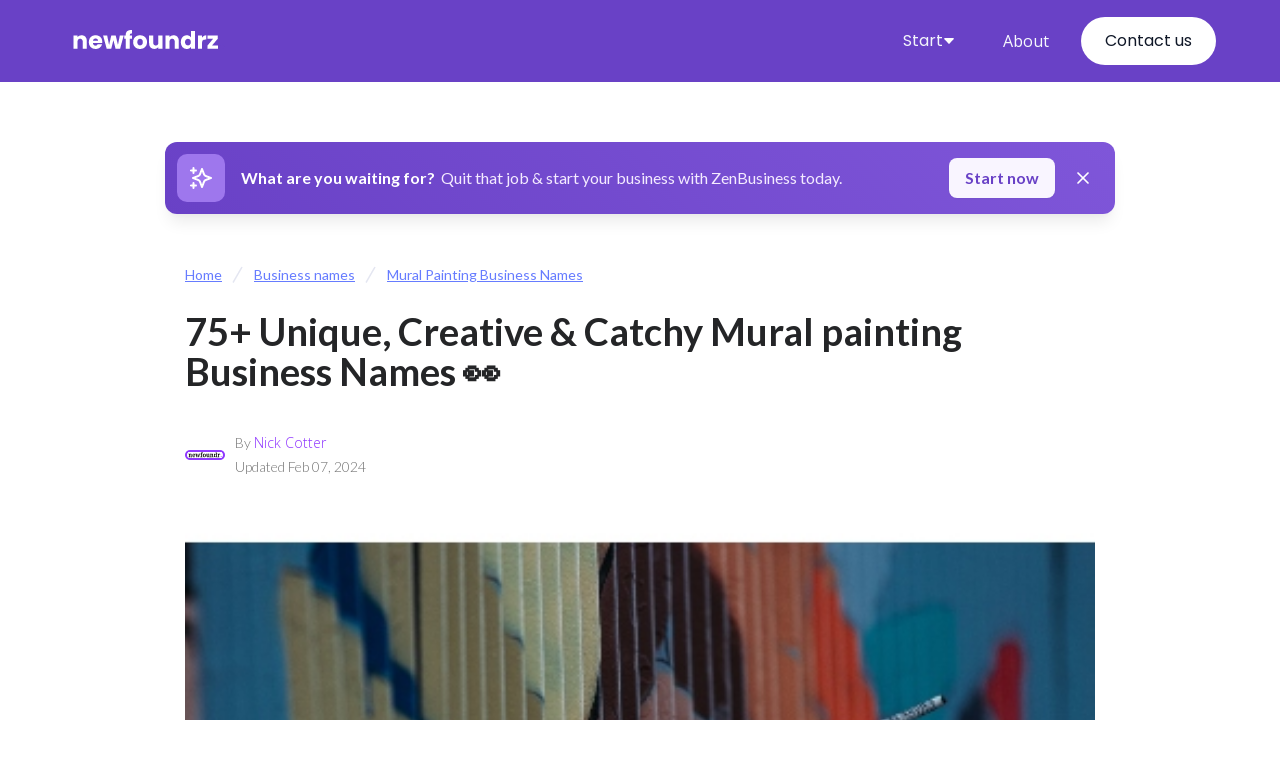

--- FILE ---
content_type: text/html; charset=utf-8
request_url: https://www.newfoundr.com/guides/mural-painting-business-names
body_size: 10485
content:
<!DOCTYPE html><!-- Last Published: Wed Jul 31 2024 18:57:21 GMT+0000 (Coordinated Universal Time) --><html data-wf-domain="www.newfoundr.com" data-wf-page="624e791ee77ba722e9f91c69" data-wf-site="6216ae5bdca4d564419b5a9a" data-wf-collection="624e791ee77ba7417ef91c14" data-wf-item-slug="mural-painting-business-names"><head><meta charset="utf-8"/><title>75+ Unique, Creative &amp; Catchy Mural painting Business Names 👀</title><meta content="Thinking of starting a mural painting business names business? Check out these tips for choosing the perfect mural painting business names business name. We&#x27;ve built a list of over 108 business names." name="description"/><meta content="75+ Unique, Creative &amp; Catchy Mural painting Business Names 👀" property="og:title"/><meta content="Thinking of starting a mural painting business names business? Check out these tips for choosing the perfect mural painting business names business name. We&#x27;ve built a list of over 108 business names." property="og:description"/><meta content="https://cdn.prod.website-files.com/6216ae5cdca4d58db79b5ac6/623d20ddf02084684cbe0fac_623cc220c30abc0ef91cbef7_mural%2520painting%2520business.jpeg" property="og:image"/><meta content="75+ Unique, Creative &amp; Catchy Mural painting Business Names 👀" property="twitter:title"/><meta content="Thinking of starting a mural painting business names business? Check out these tips for choosing the perfect mural painting business names business name. We&#x27;ve built a list of over 108 business names." property="twitter:description"/><meta content="https://cdn.prod.website-files.com/6216ae5cdca4d58db79b5ac6/623d20ddf02084684cbe0fac_623cc220c30abc0ef91cbef7_mural%2520painting%2520business.jpeg" property="twitter:image"/><meta property="og:type" content="website"/><meta content="summary_large_image" name="twitter:card"/><meta content="width=device-width, initial-scale=1" name="viewport"/><meta content="x2sD2uqSdINxSz2bi7czMpKBQACJb3sqHEKd98s3Yr4" name="google-site-verification"/><link href="https://cdn.prod.website-files.com/6216ae5bdca4d564419b5a9a/css/newfoundr.webflow.19705ce1a.css" rel="stylesheet" type="text/css"/><link href="https://fonts.googleapis.com" rel="preconnect"/><link href="https://fonts.gstatic.com" rel="preconnect" crossorigin="anonymous"/><script src="https://ajax.googleapis.com/ajax/libs/webfont/1.6.26/webfont.js" type="text/javascript"></script><script type="text/javascript">WebFont.load({  google: {    families: ["Droid Serif:400,400italic,700,700italic","Open Sans:300,300italic,400,400italic,600,600italic,700,700italic,800,800italic","Inconsolata:400,700","Lato:100,100italic,300,300italic,400,400italic,700,700italic,900,900italic","Abel:regular","Poppins:100,200,300,regular,600,700,800,900"]  }});</script><script type="text/javascript">!function(o,c){var n=c.documentElement,t=" w-mod-";n.className+=t+"js",("ontouchstart"in o||o.DocumentTouch&&c instanceof DocumentTouch)&&(n.className+=t+"touch")}(window,document);</script><link href="https://cdn.prod.website-files.com/6216ae5bdca4d564419b5a9a/6415ea3004ae8a0e83b05805_FounderzJRNY%20favicon%20(2)%20(1).png" rel="shortcut icon" type="image/x-icon"/><link href="https://cdn.prod.website-files.com/6216ae5bdca4d564419b5a9a/6415ea33fbe89f4387a2e16f_FounderzJRNY%20favicon%20(2).png" rel="apple-touch-icon"/><script async src="https://pagead2.googlesyndication.com/pagead/js/adsbygoogle.js?client=ca-pub-8354932163016132"
     crossorigin="anonymous"></script></head><body><div data-collapse="medium" data-animation="default" data-duration="400" data-w-id="f84a6984-f168-cd1a-8196-706c1638af57" data-easing="ease" data-easing2="ease" role="banner" class="header---newfoundrz---home w-nav"><div class="spark-square-menu-inner-2"><a href="/" class="spark-brand-logo-2 w-nav-brand"><img src="https://cdn.prod.website-files.com/6216ae5bdca4d564419b5a9a/64874c9b6567dfea37291578_newfoundrz%20logo%20white.svg" loading="lazy" alt="Image of newfoundrz logo" height="50"/></a><nav role="navigation" class="spark-nav-with-mega-dropdowns w-nav-menu"><div data-hover="false" data-delay="0" class="spark-mega-dropdown w-dropdown"><div class="spark-nav-link-2 spark-with-mega-dropdown w-dropdown-toggle"><div class="text-block-164-copy">Start</div><div class="spark-icon w-embed"><svg width="100%" height="100%" viewBox="0 0 8 5" fill="none" xmlns="http://www.w3.org/2000/svg">
<path d="M4 0.4375H6.71929C7.15725 0.4375 7.38357 0.96063 7.08371 1.27984L4.36442 4.17456C4.16695 4.38478 3.83305 4.38478 3.63558 4.17457L0.916287 1.27984C0.616426 0.960631 0.842751 0.4375 1.28071 0.4375H4Z" fill="currentColor"></path>
</svg></div></div><nav class="spark-mega-dropdown-list w-dropdown-list"><div class="spark-container-3 w-container"><div class="spark-mega-dropdown-card"><div class="spark-sub-nav-list"><p class="spark-nav-sub-heading">Business Steps</p><a href="/start-a-business" class="spark-dropdown-link w-dropdown-link">Business ideas</a><a href="/business-plans" class="spark-dropdown-link w-dropdown-link">Business plans</a><a href="/business-names" class="spark-dropdown-link w-dropdown-link">Business names</a></div><div class="spark-sub-nav-list"><p class="spark-nav-sub-heading">Structures</p><a href="/llc" class="spark-dropdown-link w-dropdown-link">Register your LLC</a><a href="/registered-agent" class="spark-dropdown-link w-dropdown-link">Registered agents</a><a href="/llc" class="spark-dropdown-link w-dropdown-link">Business licenses</a></div><div class="spark-sub-nav-list"><p class="spark-nav-sub-heading">Business Software</p><a href="/best-business-software-in-2022" class="spark-dropdown-link w-dropdown-link">Accounting software</a><a href="/best-business-software-in-2022" class="spark-dropdown-link w-dropdown-link">LLC services</a></div><div class="spark-sub-nav-list"><p class="spark-nav-sub-heading">Business resources</p><a href="/small-business-marketing-ideas" class="spark-dropdown-link w-dropdown-link">Marketing ideas</a></div></div></div></nav></div><a href="/about-us" class="spark-nav-link-2-copy w-nav-link">About</a><a href="/contact-us" class="spark-nav-link-2 spark-button w-nav-link">Contact us</a></nav><div data-ix="simple-menu-button" class="spark-simple-menu-button-2 w-nav-button"><div class="spark-line-6 spark-simple-line"></div><div class="spark-line-5 spark-simple-line"></div><div class="spark-line-4 spark-simple-line"></div></div></div><section class="uui-banner11_component"><div class="uui-page-padding-22"><div class="uui-container-large-22"></div></div></section></div><section><div class="w-layout-blockcontainer container-79 w-container"><section class="uui-banner04_component-2"><div class="uui-page-padding-23"><div class="uui-container-large-23"><div class="uui-banner04_wrapper-2"><div class="uui-banner04_content-2"><div class="uui-banner04_icon-wrapper-2"><div class="icon-featured-square-large-2"><div class="uui-icon-1x1-xsmall-8 w-embed"><svg width="24" height="24" viewBox="0 0 24 24" fill="none" xmlns="http://www.w3.org/2000/svg">
<path d="M4.5 22V17M4.5 7V2M2 4.5H7M2 19.5H7M13 3L11.2658 7.50886C10.9838 8.24209 10.8428 8.60871 10.6235 8.91709C10.4292 9.1904 10.1904 9.42919 9.91709 9.62353C9.60871 9.8428 9.24209 9.98381 8.50886 10.2658L4 12L8.50886 13.7342C9.24209 14.0162 9.60871 14.1572 9.91709 14.3765C10.1904 14.5708 10.4292 14.8096 10.6235 15.0829C10.8428 15.3913 10.9838 15.7579 11.2658 16.4911L13 21L14.7342 16.4911C15.0162 15.7579 15.1572 15.3913 15.3765 15.0829C15.5708 14.8096 15.8096 14.5708 16.0829 14.3765C16.3913 14.1572 16.7579 14.0162 17.4911 13.7342L22 12L17.4911 10.2658C16.7579 9.98381 16.3913 9.8428 16.0829 9.62353C15.8096 9.42919 15.5708 9.1904 15.3765 8.91709C15.1572 8.60871 15.0162 8.24209 14.7342 7.50886L13 3Z" stroke="currentColor" stroke-width="2" stroke-linecap="round" stroke-linejoin="round"/>
</svg></div></div></div><div class="uui-banner04_text-wrapper-2"><div class="uui-banner04_text-2">What are you waiting for?</div><div class="uui-banner04_supporting-text-2">Quit that job &amp; start your business with ZenBusiness today.</div></div></div><div class="uui-banner04_button-wrapper-2"><a href="https://shrsl.com/45lu1" target="_blank" class="uui-button-secondary-2 is-button-small w-inline-block"><div class="text-block-204">Start now</div></a></div><a data-w-id="7e7ae865-6a5e-e20f-5555-7845d67790bd" href="#" class="uui-banner04_close-button-2 w-inline-block"><div class="uui-icon-1x1-xxsmall-4 w-embed"><svg width="20" height="20" viewBox="0 0 20 20" fill="none" xmlns="http://www.w3.org/2000/svg">
<path d="M15 5L5 15M5 5L15 15" stroke="currentColor" stroke-width="1.66667" stroke-linecap="round" stroke-linejoin="round"/>
</svg></div></a></div></div></div></section><div id="w-node-_8ac1ce81-fbda-e10a-18de-e8b6c1deee41-e9f91c69" class="w-layout-layout wf-layout-layout"><div class="w-layout-cell"><div class="f-breadcrumb-4"><div class="f-breadcrumb-wrapper-4"><a href="/" class="link-55">Home</a><div class="f-breadcrumb-seperator-4 w-embed"><svg width="32" height="32" viewBox="0 0 32 32" fill="none" xmlns="http://www.w3.org/2000/svg">
<path d="M20 8L11 23.5885" stroke="currentColor" stroke-width="1.5"/>
</svg></div><a href="/business-names" class="link-55">Business names</a><div class="f-breadcrumb-seperator-4 w-embed"><svg width="32" height="32" viewBox="0 0 32 32" fill="none" xmlns="http://www.w3.org/2000/svg">
<path d="M20 8L11 23.5885" stroke="currentColor" stroke-width="1.5"/>
</svg></div><a href="/guides/mural-painting-business-names" aria-current="page" class="link-55 w--current">Mural Painting Business Names</a></div></div></div><div class="w-layout-cell"><h1 class="heading-83">75+ Unique, Creative &amp; Catchy Mural painting Business Names 👀</h1></div><div class="w-layout-cell cell-62"><img loading="lazy" width="333" src="https://cdn.prod.website-files.com/6216ae5cdca4d58db79b5ac6/66aa8c067b4db009d75f5b1e_newfoundr%20logo.svg" alt="Newfoundr" class="author-img-3"/><div class="w-embed"><!DOCTYPE html>
<html>
<head>
    <!-- Link to the Lato font from Google Fonts -->
    <link href="https://fonts.googleapis.com/css2?family=Lato:wght@300&display=swap" rel="stylesheet">

    <style>
        /* CSS specific to the author-info class */
        .author-info {
            font-family: 'Lato', sans-serif; /* Lato font */
            font-weight: 300; /* Light weight for Lato */
            font-size: 14px; /* Font size */
            color: #757575; /* Light grey color for text */
            margin: 0;
            padding: 0;
        }

        /* Styling for links within the author-info class */
        .author-info a {
            color: #9038ff;  /* Hyperlink color */
            text-decoration: none;  /* Removes underline from hyperlinks */
        }

        /* Hover effect for links */
        .author-info a:hover {
            text-decoration: underline;  /* Adds underline on hover */
        }
    </style>
</head>
<body>
    <p class="author-info">
        By <a href="https://www.newfoundr.com/author/nick">Nick Cotter</a><br>
        Updated Feb 07, 2024
    </p>
</body>
</html></div></div><div class="w-layout-cell"><img alt="image of Mural Painting Business Names" loading="lazy" src="https://cdn.prod.website-files.com/6216ae5cdca4d58db79b5ac6/623d20ddf02084684cbe0fac_623cc220c30abc0ef91cbef7_mural%2520painting%2520business.jpeg" class="image-113"/></div><div class="w-layout-cell"><div class="text-block-188">This page may feature products from our affiliate partners, which could influence the products we discuss due to potential compensation. Despite this, our evaluations are impartial, based solely on our independent analysis. Before finalizing your business name or slogan, it&#x27;s crucial to conduct thorough copyright and trademark checks to ensure that you&#x27;re not infringing on the intellectual property rights of others.<br/></div></div><div class="w-layout-cell"><div class="w-layout-blockcontainer sidebar-container---business-names w-container"><h3 class="heading-80">Mural Painting Business Names</h3><div><ul role="list" class="list-17"><li class="toc-list-item"><a href="#catchy-business-names" fs-toc-element="link" class="toc---steps">25 Catchy Mural Painting Business Names:</a></li><li class="toc-list-item"><a href="#creative-business-names" fs-toc-element="link" class="toc---steps">25 Creative Mural Painting Business Names:</a></li><li class="toc-list-item"><a href="#Unique-business-names" fs-toc-element="link" class="toc---steps">25 Unique Mural Painting Business Names:</a></li></ul></div></div></div><div class="w-layout-cell"><div class="how-to---rich-text w-richtext"><p>If you are looking to start a mural painting business and want to stand out from the competition, then you need to come up with a unique, creative, and catchy name. Here are 75+ great name ideas to inspire you and help you find the perfect name for your mural painting business.</p></div></div><div class="w-layout-cell"><div class="div-block-431-copy"><h2 class="heading-81">Tips for Choosing a Mural Painting Business Name.</h2><div class="how-to---rich-text w-richtext"><p>Choosing the right name for your mural painting business is a crucial step in establishing a brand identity that resonates with your target audience and reflects the uniqueness of your artistry. A good business name can set the tone for your company, differentiate you from competitors, and make a memorable impression on potential clients. Here are several tips to help guide you in selecting the perfect name for your mural painting business.</p><ul role="list"><li>Brainstorm keywords related to mural art, creativity, and the experience you provide.</li><li>Consider using puns or alliterations to make the name catchy and memorable.</li><li>Research your chosen name to ensure it isn&#x27;t already taken by another business.</li><li>Think about the scalability of the name in case you decide to expand your services.</li><li>Try to keep the name short, simple, and easy to spell and pronounce.</li><li>Ensure the name reflects the style of murals you specialize in, whether it&#x27;s contemporary, traditional, abstract, etc.</li><li>Ask for feedback from friends, family, and potential clients to gauge their first impression.</li></ul></div></div></div><div class="w-layout-cell"><div id="catchy-business-names" class="div-block-427"><div id="step-1" class="div-block-426"><h2 class="heading-79">25 Catchy Mural Painting Business Names:</h2></div><div class="div-block-428"><div class="how-to---rich-text w-richtext"><ul role="list">  <li>Canvas Creations</li>  <li>Mural Mania</li>  <li>Paint Perfect</li>  <li>Mural Masterpieces</li>  <li>Brushworks</li>  <li>Brushstrokes</li>  <li>Wall Wonders</li>  <li>Painted Perfection</li>  <li>Mural Magic</li>  <li>Spray Paint Studio</li>  <li>Wall Wonders</li>  <li>Totally Murals</li>  <li>Mural Mania</li>  <li>Artfully Murals</li>  <li>Paint Perfection</li>  <li>Murals by Design</li>  <li>The Paint Place</li>  <li>Painted Paradise</li>  <li>Wall Artistry</li>  <li>Mural Meisters</li>  <li>The Muralist</li>  <li>Mural Masters</li>  <li>Designs by Design</li>  <li>Mural Magic</li>  <li>Walltastic</li></ul></div></div></div><div class="w-layout-blockcontainer container-82 w-container"><div id="w-node-_122df8ea-3e4c-6717-823d-9da5344f6bc9-e9f91c69" class="w-layout-layout quick-stack-41 wf-layout-layout"><div class="w-layout-cell"><h3 class="heading-84">More resources</h3></div><div class="w-layout-cell"><a href="/llc" target="_blank" class="link-54">How to start an LLC</a></div><div class="w-layout-cell"><a href="/marketing-ideas/mural-painting-business" target="_blank" class="link-54">Mural Painting Marketing Ideas</a></div><div class="w-layout-cell"><a href="#" class="link-54 w-dyn-bind-empty"></a></div><div class="w-layout-cell"><a href="/business-plan/mural-painting" class="link-54">Mural Painting Business Plan Template</a></div><div class="w-layout-cell"><a href="/how-to/start-mural-painting-business" class="link-54">How to Start a Profitable Mural Painting Business [11 Steps]</a></div><div class="w-layout-cell"><a href="/business-plan/mural-painting" class="link-54">Mural Painting Business Plan Template</a></div></div></div><div id="w-node-fb1dbe7b-3f18-2922-128d-7aa5643994e7-e9f91c69" class="w-layout-layout quick-stack-39 wf-layout-layout"><div class="w-layout-cell cell-60"><div class="text-block-199">Business NAME GENERATOR</div></div><div class="w-layout-cell"><div id="w-node-fb1dbe7b-3f18-2922-128d-7aa5643994ec-e9f91c69" class="w-layout-layout quick-stack-31 wf-layout-layout"><div class="w-layout-cell cell-61"><img alt="LivePlan logo" loading="lazy" width="132" src="https://cdn.prod.website-files.com/6216ae5bdca4d564419b5a9a/65baea99657a44cb8c715606_Looka%20logo.svg" class="image-111"/></div><div class="w-layout-cell"><a href="https://looka.partnerlinks.io/newfoundrz" target="_blank" class="link-53">Looka Business Name Generator</a><div class="text-block-193">Discover the perfect name for your business with Looka&#x27;s Business Name Generator — where creativity meets convenience. <strong>Start your brand&#x27;s journey</strong> with a name that stands out and speaks volumes.</div><div class="text-block-192">Newfoundrz Rating ★★★★★</div></div><div class="w-layout-cell"><a href="https://looka.partnerlinks.io/newfoundrz" target="_blank" class="button-31 w-button">How it works</a><a href="https://looka.partnerlinks.io/newfoundrz" target="_blank" class="button-32 w-button">Learn More</a></div></div></div></div></div><div class="w-layout-cell"><div id="creative-business-names" class="div-block-427"><div id="step-1" class="div-block-426"><h2 class="heading-79">25 Creative Mural Painting Business Names:</h2></div><div class="div-block-428"><div class="how-to---rich-text w-richtext"><ul role="list">    <li>Splash of Color</li>    <li>Painted Memories</li>    <li>Mural Makers</li>    <li>Canvas Creations</li>    <li>Urban Artistry</li>    <li>Masterpiece Murals</li>    <li>The Wall Artists</li>    <li>Mural Mania</li>    <li>Creative Crayons</li>    <li>The Paint Shop</li>    <li>Graffiti Gallery</li>    <li>Brushstrokes and Beyond</li>    <li>Murals Galore</li>    <li>Wall Art Wizards</li>    <li>Splatters and Smears</li>    <li>Picture Perfect Walls</li>    <li>Artistic Expressions</li>    <li>Beacon of Beauty</li>    <li>Strokes of Genius</li>    <li>City Art Creations</li>    <li>Tapestry of Talent</li>    <li>Vibrant Vistas</li>    <li>The Wall Crafters</li>    <li>The Wall Designers</li>    <li>Wall Wonders</li></ul></div></div></div><div id="w-node-_81b3aeba-d871-dd30-bb57-0d70b50c1706-e9f91c69" class="w-layout-layout quick-stack-39 wf-layout-layout"><div class="w-layout-cell cell-60"><div class="text-block-199">Business NAME GENERATOR</div></div><div class="w-layout-cell"><div id="w-node-_81b3aeba-d871-dd30-bb57-0d70b50c170b-e9f91c69" class="w-layout-layout quick-stack-31 wf-layout-layout"><div class="w-layout-cell cell-61"><img alt="LivePlan logo" loading="lazy" width="132" src="https://cdn.prod.website-files.com/6216ae5bdca4d564419b5a9a/65baea99657a44cb8c715606_Looka%20logo.svg" class="image-111"/></div><div class="w-layout-cell"><a href="https://looka.partnerlinks.io/newfoundrz" target="_blank" class="link-53">Looka Business Name Generator</a><div class="text-block-193">Discover the perfect name for your business with Looka&#x27;s Business Name Generator — where creativity meets convenience. <strong>Start your brand&#x27;s journey</strong> with a name that stands out and speaks volumes.</div><div class="text-block-192">Newfoundrz Rating ★★★★★</div></div><div class="w-layout-cell"><a href="https://looka.partnerlinks.io/newfoundrz" target="_blank" class="button-31 w-button">How it works</a><a href="https://looka.partnerlinks.io/newfoundrz" target="_blank" class="button-32 w-button">Learn More</a></div></div></div></div></div><div class="w-layout-cell"><div id="Unique-business-names" class="div-block-427"><div id="step-1" class="div-block-426"><h2 class="heading-79">25 Unique Mural Painting Business Names:</h2></div><div class="div-block-428"><div class="how-to---rich-text w-richtext"><ul role="list"><li>Vibrant Views Mural Painting</li><li>Brushworks Mural Painting</li><li>Creation by Design Mural Painting</li><li>The Palette Mural Painting</li><li>Canvas Creations Mural Painting</li><li>Urban Artistry Mural Painting</li><li>Vivid Vision Mural Painting</li><li>Bright Walls Mural Painting</li><li>Wall Artistry Mural Painting</li><li>The Muralist Mural Painting</li><li>Art Masters Mural Painting</li><li>The Finest Brush Mural Painting</li><li>Paint Perfection Mural Painting</li><li>Splash of Color Mural Painting</li><li>Designs by You Mural Painting</li><li>Wall Wonders Mural Painting</li><li>Mural Magic Mural Painting</li><li>Picture Perfect Mural Painting</li><li>Fine Artistry Mural Painting</li><li>Artistic Visions Mural Painting</li><li>Creative Shades Mural Painting</li><li>The Painter&#x27;s Touch Mural Painting</li><li>Masterpiece Murals Mural Painting</li><li>Vivid Imagination Mural Painting</li><li>The Canvas Company Mural Painting</li></ul></div></div></div><div id="w-node-_1de3de2b-24e0-e3fb-1650-6e21a5f620d1-e9f91c69" class="w-layout-layout quick-stack-39 wf-layout-layout"><div class="w-layout-cell cell-60"><div class="text-block-199">Business NAME GENERATOR</div></div><div class="w-layout-cell"><div id="w-node-_1de3de2b-24e0-e3fb-1650-6e21a5f620d6-e9f91c69" class="w-layout-layout quick-stack-31 wf-layout-layout"><div class="w-layout-cell cell-61"><img alt="LivePlan logo" loading="lazy" width="132" src="https://cdn.prod.website-files.com/6216ae5bdca4d564419b5a9a/65baea99657a44cb8c715606_Looka%20logo.svg" class="image-111"/></div><div class="w-layout-cell"><a href="https://looka.partnerlinks.io/newfoundrz" target="_blank" class="link-53">Looka Business Name Generator</a><div class="text-block-193">Discover the perfect name for your business with Looka&#x27;s Business Name Generator — where creativity meets convenience. <strong>Start your brand&#x27;s journey</strong> with a name that stands out and speaks volumes.</div><div class="text-block-192">Newfoundrz Rating ★★★★★</div></div><div class="w-layout-cell"><a href="https://looka.partnerlinks.io/newfoundrz" target="_blank" class="button-31 w-button">How it works</a><a href="https://looka.partnerlinks.io/newfoundrz" target="_blank" class="button-32 w-button">Learn More</a></div></div></div></div></div></div></div></section><div class="cloneable-container-default center bg-transparent"><div class="container-default _100 w-container"><div class="container-865px-center"><div class="card-author---brix"><div class="flex-horizontal space-between mobile-vertical"><div class="author-image-rectangle---brix"></div><div class="right-content-v1---brix"><a href="#" class="w-inline-block"><h3 class="heading-size-2 mg-bottom-8px">Newfoundr</h3></a><div class="text-200 medium color-primary mg-bottom-16px">Founder and CEO</div><div class="rich-text-author-bio-box w-richtext"><p>We&#x27;re newfoundr.com, dedicated to helping aspiring entrepreneurs succeed. As a small business owner with over five years of experience, I have garnered valuable knowledge and insights across a diverse range of industries. My passion for entrepreneurship drives me to share my expertise with aspiring entrepreneurs, empowering them to turn their business dreams into reality.</p><p>Through meticulous research and firsthand experience, I uncover the essential steps, software, tools, and costs associated with launching and maintaining a successful business. By demystifying the complexities of entrepreneurship, I provide the guidance and support needed for others to embark on their journey with confidence.</p><p>From assessing market viability and formulating business plans to selecting the right technology and navigating the financial landscape, I am dedicated to helping fellow entrepreneurs overcome challenges and unlock their full potential. As a steadfast advocate for small business success, my mission is to pave the way for a new generation of innovative and driven entrepreneurs who are ready to make their mark on the world.</p></div><div class="w-layout-grid social-media-grid-top"><a id="w-node-_85a5dd45-c91e-1020-982f-755d62186670-e9f91c69" href="#" target="_blank" class="social-icon-square w-inline-block"><img src="https://cdn.prod.website-files.com/6216ae5bdca4d564419b5a9a/63ea5835082a3510eaaa8bd7_placeholder-logo-social-media-twitter.svg" loading="eager" width="19" alt=""/></a><a id="w-node-_85a5dd45-c91e-1020-982f-755d62186672-e9f91c69" href="#" target="_blank" class="social-icon-square w-inline-block"><img src="https://cdn.prod.website-files.com/6216ae5bdca4d564419b5a9a/63ea5835082a353232aa8bd6_placeholder-logo-social-media-linkedin.svg" loading="eager" alt=""/></a></div></div></div></div></div></div></div><footer class="brix---footer-wrapper"><div class="brix---container-default-2 w-container"><div class="brix---footer-top-cta"><div class="w-layout-grid grid-footer-2-cols---form---icon"><div class="brix---footer-cta-left"><img src="https://cdn.prod.website-files.com/6216ae5bdca4d564419b5a9a/63b04d3b85d8d83dc62a5d4b_icon-brix-template-Email.svg" alt="Email Icon - Elements Webflow Library - BRIX Templates" class="brix---big-icon-left"/><div><div class="brix---mg-bottom-8px"><div class="brix---color-neutral-100"><div class="brix---text-300-bold">Subscribe to our newsletter</div></div></div><div class="brix---color-neutral-300"><div class="brix---paragraph-default">Join the 1,000+ people that want to learn how to start a business!</div></div></div></div><div data-w-id="0502fa8e-80c3-bd44-e15a-640161be649c"><div class="brix---mg-bottom-16px w-form"><form id="wf-form-BRIX---Footer-Subscribe---V16" name="wf-form-BRIX---Footer-Subscribe---V16" data-name="BRIX - Footer Subscribe - V16" method="get" data-wf-page-id="624e791ee77ba722e9f91c69" data-wf-element-id="0502fa8e-80c3-bd44-e15a-640161be649e"><div class="brix---position-relative"><input class="brix---input-large-button-inside w-input" maxlength="256" name="BRIX---Footer-Email---V16" data-name="BRIX - Footer Email - V16" placeholder="Enter your email" type="email" id="BRIX-Footer-Email-V16"/><input type="submit" data-wait="Please wait..." class="brix---btn-primary-inside-input w-button" value="Subscribe"/></div></form><div class="brix---success-message-white w-form-done"><div class="brix---flex-horizontal---vertical-mbp"><img src="https://cdn.prod.website-files.com/6216ae5bdca4d564419b5a9a/63b04d3b85d8d81a352a5d49_icon-line-check-rounded-color-elements-brix-templates.svg" alt="Check - Elements Webflow Library - BRIX Templates" class="brix---icon-success-message-left"/><div>Thanks for joining our newsletter</div></div></div><div class="brix---error-message w-form-fail"><div>Oops! Something went wrong while submitting the form.</div></div></div><div class="brix---icon-list-item-wrapper"><img src="https://cdn.prod.website-files.com/6216ae5bdca4d564419b5a9a/63b04d3b85d8d87d952a5d45_check-icon-white-brix-templates.svg" alt="" class="brix---icon-list"/><div class="brix---color-neutral-100"><div class="brix---text-200-bold">Join the 1,000 users in our newsletter</div></div></div></div></div></div><div class="brix---footer-top"><div class="w-layout-grid brix---grid-footer-v1"><div id="w-node-_0502fa8e-80c3-bd44-e15a-640161be64b1-61be648e"><div class="brix---mg-bottom-24px"><a href="/" class="brix---footer-logo-wrapper w-inline-block"><img src="https://cdn.prod.website-files.com/6216ae5bdca4d564419b5a9a/64874c9b6567dfea37291578_newfoundrz%20logo%20white.svg" alt="FounderzJRNY logo" class="brix---footer-logo"/></a></div><div class="brix---mg-bottom-40px"><div class="brix---color-neutral-600"><p class="brix---paragraph-default">newfounderz is a modern day business media company that helps entrepreneurs build successful businesses across the globe.<br/><br/>867 Boylston St 5th floor, Boston, MA 02116<br/></p></div></div><div class="w-layout-grid brix---social-media-grid-left"><a href="https://twitter.com/newfoundr1" class="brix---icon-square-36px w-inline-block"><img src="https://cdn.prod.website-files.com/6216ae5bdca4d564419b5a9a/63b04d3b85d8d8814b2a5d4a_twitter-social-media-icon-brix-templates.svg" alt="Twitter - Elements Webflow Library - BRIX Templates"/></a><a href="https://www.linkedin.com/company/newfoundr/" target="_blank" class="brix---icon-square-36px w-inline-block"><img src="https://cdn.prod.website-files.com/6216ae5bdca4d564419b5a9a/63b04d3b85d8d8752d2a5d48_linkedin-social-media-icon-brix-templates.svg" alt="Linkedin - Elements Webflow Library - BRIX Templates"/></a><a href="https://www.youtube.com/channel/UC8u48z5N8CIudJNo5WatSVQ" class="brix---icon-square-36px w-inline-block"><img src="https://cdn.prod.website-files.com/6216ae5bdca4d564419b5a9a/63b04d3b85d8d890532a5d46_youtube-social-media-icon-brix-templates.svg" alt="YouTube - Elements Webflow Library - BRIX Templates"/></a></div></div><div><div class="brix---footer-col-title">Start</div><ul role="list" class="brix---footer-list-wrapper"><li class="brix---footer-list-item"><a href="/llc" class="brix---footer-link">LLC formation</a></li><li class="brix---footer-list-item"><a href="/start-a-business" class="brix---footer-link">Business ideas</a></li><li class="brix---footer-list-item"><a href="/business-plans" class="brix---footer-link">Business plans</a></li><li class="brix---footer-list-item"><a href="/business-names" class="brix---footer-link">Business names</a></li></ul></div><div><div class="brix---footer-col-title">Company</div><ul role="list" class="brix---footer-list-wrapper"><li class="brix---footer-list-item"><a href="/about-us" class="brix---footer-link">About</a></li><li class="brix---footer-list-item"><a href="/contact-us" class="brix---footer-link">Contact us</a></li><li class="brix---footer-list-item"><a href="/blog" class="brix---footer-link">Blog</a></li><li class="brix---footer-list-item"><a href="https://www.newfoundr.com/authors/nick" class="brix---footer-link">Authors</a></li></ul></div><div><div class="brix---footer-col-title">Resources</div><ul role="list" class="brix---footer-list-wrapper"><li class="brix---footer-list-item"><a href="#" class="brix---footer-link">Manufacturers</a></li><li class="brix---footer-list-item"><a href="/best-business-software-in-2022" class="brix---footer-link">Business software</a></li><li class="brix---footer-list-item"><a href="#" class="brix---footer-link">Business services</a></li></ul></div><div><div class="brix---footer-col-title">Legal</div><ul role="list" class="brix---footer-list-wrapper"><li class="brix---footer-list-item"><a href="/legal/privacy-policy" class="brix---footer-link">Privacy policy</a></li><li class="brix---footer-list-item"><a href="/legal/cookies-policy" class="brix---footer-link">Cookies policy</a></li></ul></div></div></div><div class="brix---footer-bottom"><p class="paragraph-27">The information provided on this website (the &quot;Site&quot;) is for general informational purposes only and should not be construed as legal advice. While we strive to ensure the accuracy, validity, and reliability of the information on the Site, we cannot guarantee its completeness or availability. Use of the Site and reliance on any information provided on the Site is solely at your own risk. Growann LLC, DBA newfoundr.com shall not be liable for any loss or damage of any kind incurred as a result of your use of the Site or reliance on any information provided on the Site, including any legal advice or guidance.Please note that some of the software companies listed on our Site may compensate us for featuring their products. This compensation may impact how and where products appear on the Site, including the order in which they appear. Our Site does not include all software companies or all available vendors.</p></div></div></footer><script src="https://d3e54v103j8qbb.cloudfront.net/js/jquery-3.5.1.min.dc5e7f18c8.js?site=6216ae5bdca4d564419b5a9a" type="text/javascript" integrity="sha256-9/aliU8dGd2tb6OSsuzixeV4y/faTqgFtohetphbbj0=" crossorigin="anonymous"></script><script src="https://cdn.prod.website-files.com/6216ae5bdca4d564419b5a9a/js/webflow.55a3f9ae5.js" type="text/javascript"></script><script>
  document.addEventListener('DOMContentLoaded', function() {
    var links = document.querySelectorAll('a');
    for (var i = 0; i < links.length; i++) {
      if (links[i].hostname !== window.location.hostname) {
        links[i].target = '_blank';
        links[i].rel = 'noopener'; // Remove 'noreferrer' from this line
      }
    }
  });
</script>
<script type="application/ld+json">
{
  "@context": "https://schema.org",
  "@type": "BlogPosting",
  "mainEntityOfPage": {
    "@type": "WebPage",
    "@id": "https://www.newfoundr.com/guides/mural-painting-business-names"
  },
  "headline": "75+ Unique, Creative &amp; Catchy Mural painting Business Names 👀",
  "image": {
    "@type": "ImageObject",
    "url": "https://cdn.prod.website-files.com/6216ae5cdca4d58db79b5ac6/623d20ddf02084684cbe0fac_623cc220c30abc0ef91cbef7_mural%2520painting%2520business.jpeg",
    "width": 420,
    "height": 320
  },
  "datePublished": "Feb 07, 2024",
  "dateModified": "Feb 07, 2024",
  "author": {
    "@type": "Person",
    "name": "Newfoundr",
    "image": {
      "@type": "ImageObject",
      "url": "https://cdn.prod.website-files.com/6216ae5cdca4d58db79b5ac6/66aa8c067b4db009d75f5b1e_newfoundr%20logo.svg",
      "width": 200,
      "height": 200
    },
    "sameAs": [
      "https://twitter.com/",
      "https://www.linkedin.com/"
    ]
  },
  "publisher": {
    "@type": "Organization",
    "name": "Newfoundr",
    "logo": {
      "@type": "ImageObject",
      "url": "https://global-uploads.webflow.com/6216ae5bdca4d564419b5a9a/63b0483e59086b4ee16568dc_newfoundr%20logo.svg",
      "width": 250,
      "height": 50
    }
  },
  "description": "Thinking of starting a mural painting business names business? Check out these tips for choosing the perfect mural painting business names business name. We've built a list of over 108 business names."
}
</script>
<script>
document.getElementById("content").querySelectorAll("h2").forEach(function(heading, i) { // runs a function for all h2 elements inside your rich text element
  heading.setAttribute("id", "toc-" + i); // gives each h2 a unique id
  let str = heading.innerHTML; // adds section titles to slugs
  str = str.replace(/\s+/g, '-').replace(/[°&\/\\#,+()$~%.'":;*?<>{}]/g, "").toLowerCase(); // replaces spaces with hyphens, removes special characters and extra spaces from the headings, and applies lowercase in slugs
  heading.setAttribute("id", str); // gives each heading a unique id
  const item = document.createElement("a"); // creates an anchor element called "item" for each h2
  item.innerHTML = heading.innerHTML // gives each item the text of the corresponding heading
  item.setAttribute("class", "tocitem"); // gives each item the correct class
  item.setAttribute("href", "#" + str); // gives each item the correct anchor link
  document.querySelector("#toc").appendChild(item); // places each item inside the Table of Contents div
});
</script></body></html>

--- FILE ---
content_type: text/html; charset=utf-8
request_url: https://www.google.com/recaptcha/api2/aframe
body_size: 264
content:
<!DOCTYPE HTML><html><head><meta http-equiv="content-type" content="text/html; charset=UTF-8"></head><body><script nonce="stOM03i0K606_vlWYr_lXw">/** Anti-fraud and anti-abuse applications only. See google.com/recaptcha */ try{var clients={'sodar':'https://pagead2.googlesyndication.com/pagead/sodar?'};window.addEventListener("message",function(a){try{if(a.source===window.parent){var b=JSON.parse(a.data);var c=clients[b['id']];if(c){var d=document.createElement('img');d.src=c+b['params']+'&rc='+(localStorage.getItem("rc::a")?sessionStorage.getItem("rc::b"):"");window.document.body.appendChild(d);sessionStorage.setItem("rc::e",parseInt(sessionStorage.getItem("rc::e")||0)+1);localStorage.setItem("rc::h",'1769718545451');}}}catch(b){}});window.parent.postMessage("_grecaptcha_ready", "*");}catch(b){}</script></body></html>

--- FILE ---
content_type: text/css
request_url: https://cdn.prod.website-files.com/6216ae5bdca4d564419b5a9a/css/newfoundr.webflow.19705ce1a.css
body_size: 78952
content:
html {
  -webkit-text-size-adjust: 100%;
  -ms-text-size-adjust: 100%;
  font-family: sans-serif;
}

body {
  margin: 0;
}

article, aside, details, figcaption, figure, footer, header, hgroup, main, menu, nav, section, summary {
  display: block;
}

audio, canvas, progress, video {
  vertical-align: baseline;
  display: inline-block;
}

audio:not([controls]) {
  height: 0;
  display: none;
}

[hidden], template {
  display: none;
}

a {
  background-color: rgba(0, 0, 0, 0);
}

a:active, a:hover {
  outline: 0;
}

abbr[title] {
  border-bottom: 1px dotted;
}

b, strong {
  font-weight: bold;
}

dfn {
  font-style: italic;
}

h1 {
  margin: .67em 0;
  font-size: 2em;
}

mark {
  color: #000;
  background: #ff0;
}

small {
  font-size: 80%;
}

sub, sup {
  vertical-align: baseline;
  font-size: 75%;
  line-height: 0;
  position: relative;
}

sup {
  top: -.5em;
}

sub {
  bottom: -.25em;
}

img {
  border: 0;
}

svg:not(:root) {
  overflow: hidden;
}

hr {
  box-sizing: content-box;
  height: 0;
}

pre {
  overflow: auto;
}

code, kbd, pre, samp {
  font-family: monospace;
  font-size: 1em;
}

button, input, optgroup, select, textarea {
  color: inherit;
  font: inherit;
  margin: 0;
}

button {
  overflow: visible;
}

button, select {
  text-transform: none;
}

button, html input[type="button"], input[type="reset"] {
  -webkit-appearance: button;
  cursor: pointer;
}

button[disabled], html input[disabled] {
  cursor: default;
}

button::-moz-focus-inner, input::-moz-focus-inner {
  border: 0;
  padding: 0;
}

input {
  line-height: normal;
}

input[type="checkbox"], input[type="radio"] {
  box-sizing: border-box;
  padding: 0;
}

input[type="number"]::-webkit-inner-spin-button, input[type="number"]::-webkit-outer-spin-button {
  height: auto;
}

input[type="search"] {
  -webkit-appearance: none;
}

input[type="search"]::-webkit-search-cancel-button, input[type="search"]::-webkit-search-decoration {
  -webkit-appearance: none;
}

legend {
  border: 0;
  padding: 0;
}

textarea {
  overflow: auto;
}

optgroup {
  font-weight: bold;
}

table {
  border-collapse: collapse;
  border-spacing: 0;
}

td, th {
  padding: 0;
}

@font-face {
  font-family: webflow-icons;
  src: url("[data-uri]") format("truetype");
  font-weight: normal;
  font-style: normal;
}

[class^="w-icon-"], [class*=" w-icon-"] {
  speak: none;
  font-variant: normal;
  text-transform: none;
  -webkit-font-smoothing: antialiased;
  -moz-osx-font-smoothing: grayscale;
  font-style: normal;
  font-weight: normal;
  line-height: 1;
  font-family: webflow-icons !important;
}

.w-icon-slider-right:before {
  content: "";
}

.w-icon-slider-left:before {
  content: "";
}

.w-icon-nav-menu:before {
  content: "";
}

.w-icon-arrow-down:before, .w-icon-dropdown-toggle:before {
  content: "";
}

.w-icon-file-upload-remove:before {
  content: "";
}

.w-icon-file-upload-icon:before {
  content: "";
}

* {
  box-sizing: border-box;
}

html {
  height: 100%;
}

body {
  color: #333;
  background-color: #fff;
  min-height: 100%;
  margin: 0;
  font-family: Arial, sans-serif;
  font-size: 14px;
  line-height: 20px;
}

img {
  vertical-align: middle;
  max-width: 100%;
  display: inline-block;
}

html.w-mod-touch * {
  background-attachment: scroll !important;
}

.w-block {
  display: block;
}

.w-inline-block {
  max-width: 100%;
  display: inline-block;
}

.w-clearfix:before, .w-clearfix:after {
  content: " ";
  grid-area: 1 / 1 / 2 / 2;
  display: table;
}

.w-clearfix:after {
  clear: both;
}

.w-hidden {
  display: none;
}

.w-button {
  color: #fff;
  line-height: inherit;
  cursor: pointer;
  background-color: #3898ec;
  border: 0;
  border-radius: 0;
  padding: 9px 15px;
  text-decoration: none;
  display: inline-block;
}

input.w-button {
  -webkit-appearance: button;
}

html[data-w-dynpage] [data-w-cloak] {
  color: rgba(0, 0, 0, 0) !important;
}

.w-code-block {
  margin: unset;
}

pre.w-code-block code {
  all: inherit;
}

.w-webflow-badge, .w-webflow-badge * {
  z-index: auto;
  visibility: visible;
  box-sizing: border-box;
  float: none;
  clear: none;
  box-shadow: none;
  opacity: 1;
  direction: ltr;
  font-family: inherit;
  font-weight: inherit;
  color: inherit;
  font-size: inherit;
  line-height: inherit;
  font-style: inherit;
  font-variant: inherit;
  text-align: inherit;
  letter-spacing: inherit;
  -webkit-text-decoration: inherit;
  text-decoration: inherit;
  text-indent: 0;
  text-transform: inherit;
  text-shadow: none;
  font-smoothing: auto;
  vertical-align: baseline;
  cursor: inherit;
  white-space: inherit;
  word-break: normal;
  word-spacing: normal;
  word-wrap: normal;
  background: none;
  border: 0 rgba(0, 0, 0, 0);
  border-radius: 0;
  width: auto;
  min-width: 0;
  max-width: none;
  height: auto;
  min-height: 0;
  max-height: none;
  margin: 0;
  padding: 0;
  list-style-type: disc;
  transition: none;
  display: block;
  position: static;
  top: auto;
  bottom: auto;
  left: auto;
  right: auto;
  overflow: visible;
  transform: none;
}

.w-webflow-badge {
  white-space: nowrap;
  cursor: pointer;
  box-shadow: 0 0 0 1px rgba(0, 0, 0, .1), 0 1px 3px rgba(0, 0, 0, .1);
  visibility: visible !important;
  z-index: 2147483647 !important;
  color: #aaadb0 !important;
  opacity: 1 !important;
  background-color: #fff !important;
  border-radius: 3px !important;
  width: auto !important;
  height: auto !important;
  margin: 0 !important;
  padding: 6px !important;
  font-size: 12px !important;
  line-height: 14px !important;
  text-decoration: none !important;
  display: inline-block !important;
  position: fixed !important;
  top: auto !important;
  bottom: 12px !important;
  left: auto !important;
  right: 12px !important;
  overflow: visible !important;
  transform: none !important;
}

.w-webflow-badge > img {
  visibility: visible !important;
  opacity: 1 !important;
  vertical-align: middle !important;
  display: inline-block !important;
}

h1, h2, h3, h4, h5, h6 {
  margin-bottom: 10px;
  font-weight: bold;
}

h1 {
  margin-top: 20px;
  font-size: 38px;
  line-height: 44px;
}

h2 {
  margin-top: 20px;
  font-size: 32px;
  line-height: 36px;
}

h3 {
  margin-top: 20px;
  font-size: 24px;
  line-height: 30px;
}

h4 {
  margin-top: 10px;
  font-size: 18px;
  line-height: 24px;
}

h5 {
  margin-top: 10px;
  font-size: 14px;
  line-height: 20px;
}

h6 {
  margin-top: 10px;
  font-size: 12px;
  line-height: 18px;
}

p {
  margin-top: 0;
  margin-bottom: 10px;
}

blockquote {
  border-left: 5px solid #e2e2e2;
  margin: 0 0 10px;
  padding: 10px 20px;
  font-size: 18px;
  line-height: 22px;
}

figure {
  margin: 0 0 10px;
}

figcaption {
  text-align: center;
  margin-top: 5px;
}

ul, ol {
  margin-top: 0;
  margin-bottom: 10px;
  padding-left: 40px;
}

.w-list-unstyled {
  padding-left: 0;
  list-style: none;
}

.w-embed:before, .w-embed:after {
  content: " ";
  grid-area: 1 / 1 / 2 / 2;
  display: table;
}

.w-embed:after {
  clear: both;
}

.w-video {
  width: 100%;
  padding: 0;
  position: relative;
}

.w-video iframe, .w-video object, .w-video embed {
  border: none;
  width: 100%;
  height: 100%;
  position: absolute;
  top: 0;
  left: 0;
}

fieldset {
  border: 0;
  margin: 0;
  padding: 0;
}

button, [type="button"], [type="reset"] {
  cursor: pointer;
  -webkit-appearance: button;
  border: 0;
}

.w-form {
  margin: 0 0 15px;
}

.w-form-done {
  text-align: center;
  background-color: #ddd;
  padding: 20px;
  display: none;
}

.w-form-fail {
  background-color: #ffdede;
  margin-top: 10px;
  padding: 10px;
  display: none;
}

label {
  margin-bottom: 5px;
  font-weight: bold;
  display: block;
}

.w-input, .w-select {
  color: #333;
  vertical-align: middle;
  background-color: #fff;
  border: 1px solid #ccc;
  width: 100%;
  height: 38px;
  margin-bottom: 10px;
  padding: 8px 12px;
  font-size: 14px;
  line-height: 1.42857;
  display: block;
}

.w-input::placeholder, .w-select::placeholder {
  color: #999;
}

.w-input:focus, .w-select:focus {
  border-color: #3898ec;
  outline: 0;
}

.w-input[disabled], .w-select[disabled], .w-input[readonly], .w-select[readonly], fieldset[disabled] .w-input, fieldset[disabled] .w-select {
  cursor: not-allowed;
}

.w-input[disabled]:not(.w-input-disabled), .w-select[disabled]:not(.w-input-disabled), .w-input[readonly], .w-select[readonly], fieldset[disabled]:not(.w-input-disabled) .w-input, fieldset[disabled]:not(.w-input-disabled) .w-select {
  background-color: #eee;
}

textarea.w-input, textarea.w-select {
  height: auto;
}

.w-select {
  background-color: #f3f3f3;
}

.w-select[multiple] {
  height: auto;
}

.w-form-label {
  cursor: pointer;
  margin-bottom: 0;
  font-weight: normal;
  display: inline-block;
}

.w-radio {
  margin-bottom: 5px;
  padding-left: 20px;
  display: block;
}

.w-radio:before, .w-radio:after {
  content: " ";
  grid-area: 1 / 1 / 2 / 2;
  display: table;
}

.w-radio:after {
  clear: both;
}

.w-radio-input {
  float: left;
  margin: 3px 0 0 -20px;
  line-height: normal;
}

.w-file-upload {
  margin-bottom: 10px;
  display: block;
}

.w-file-upload-input {
  opacity: 0;
  z-index: -100;
  width: .1px;
  height: .1px;
  position: absolute;
  overflow: hidden;
}

.w-file-upload-default, .w-file-upload-uploading, .w-file-upload-success {
  color: #333;
  display: inline-block;
}

.w-file-upload-error {
  margin-top: 10px;
  display: block;
}

.w-file-upload-default.w-hidden, .w-file-upload-uploading.w-hidden, .w-file-upload-error.w-hidden, .w-file-upload-success.w-hidden {
  display: none;
}

.w-file-upload-uploading-btn {
  cursor: pointer;
  background-color: #fafafa;
  border: 1px solid #ccc;
  margin: 0;
  padding: 8px 12px;
  font-size: 14px;
  font-weight: normal;
  display: flex;
}

.w-file-upload-file {
  background-color: #fafafa;
  border: 1px solid #ccc;
  flex-grow: 1;
  justify-content: space-between;
  margin: 0;
  padding: 8px 9px 8px 11px;
  display: flex;
}

.w-file-upload-file-name {
  font-size: 14px;
  font-weight: normal;
  display: block;
}

.w-file-remove-link {
  cursor: pointer;
  width: auto;
  height: auto;
  margin-top: 3px;
  margin-left: 10px;
  padding: 3px;
  display: block;
}

.w-icon-file-upload-remove {
  margin: auto;
  font-size: 10px;
}

.w-file-upload-error-msg {
  color: #ea384c;
  padding: 2px 0;
  display: inline-block;
}

.w-file-upload-info {
  padding: 0 12px;
  line-height: 38px;
  display: inline-block;
}

.w-file-upload-label {
  cursor: pointer;
  background-color: #fafafa;
  border: 1px solid #ccc;
  margin: 0;
  padding: 8px 12px;
  font-size: 14px;
  font-weight: normal;
  display: inline-block;
}

.w-icon-file-upload-icon, .w-icon-file-upload-uploading {
  width: 20px;
  margin-right: 8px;
  display: inline-block;
}

.w-icon-file-upload-uploading {
  height: 20px;
}

.w-container {
  max-width: 940px;
  margin-left: auto;
  margin-right: auto;
}

.w-container:before, .w-container:after {
  content: " ";
  grid-area: 1 / 1 / 2 / 2;
  display: table;
}

.w-container:after {
  clear: both;
}

.w-container .w-row {
  margin-left: -10px;
  margin-right: -10px;
}

.w-row:before, .w-row:after {
  content: " ";
  grid-area: 1 / 1 / 2 / 2;
  display: table;
}

.w-row:after {
  clear: both;
}

.w-row .w-row {
  margin-left: 0;
  margin-right: 0;
}

.w-col {
  float: left;
  width: 100%;
  min-height: 1px;
  padding-left: 10px;
  padding-right: 10px;
  position: relative;
}

.w-col .w-col {
  padding-left: 0;
  padding-right: 0;
}

.w-col-1 {
  width: 8.33333%;
}

.w-col-2 {
  width: 16.6667%;
}

.w-col-3 {
  width: 25%;
}

.w-col-4 {
  width: 33.3333%;
}

.w-col-5 {
  width: 41.6667%;
}

.w-col-6 {
  width: 50%;
}

.w-col-7 {
  width: 58.3333%;
}

.w-col-8 {
  width: 66.6667%;
}

.w-col-9 {
  width: 75%;
}

.w-col-10 {
  width: 83.3333%;
}

.w-col-11 {
  width: 91.6667%;
}

.w-col-12 {
  width: 100%;
}

.w-hidden-main {
  display: none !important;
}

@media screen and (max-width: 991px) {
  .w-container {
    max-width: 728px;
  }

  .w-hidden-main {
    display: inherit !important;
  }

  .w-hidden-medium {
    display: none !important;
  }

  .w-col-medium-1 {
    width: 8.33333%;
  }

  .w-col-medium-2 {
    width: 16.6667%;
  }

  .w-col-medium-3 {
    width: 25%;
  }

  .w-col-medium-4 {
    width: 33.3333%;
  }

  .w-col-medium-5 {
    width: 41.6667%;
  }

  .w-col-medium-6 {
    width: 50%;
  }

  .w-col-medium-7 {
    width: 58.3333%;
  }

  .w-col-medium-8 {
    width: 66.6667%;
  }

  .w-col-medium-9 {
    width: 75%;
  }

  .w-col-medium-10 {
    width: 83.3333%;
  }

  .w-col-medium-11 {
    width: 91.6667%;
  }

  .w-col-medium-12 {
    width: 100%;
  }

  .w-col-stack {
    width: 100%;
    left: auto;
    right: auto;
  }
}

@media screen and (max-width: 767px) {
  .w-hidden-main, .w-hidden-medium {
    display: inherit !important;
  }

  .w-hidden-small {
    display: none !important;
  }

  .w-row, .w-container .w-row {
    margin-left: 0;
    margin-right: 0;
  }

  .w-col {
    width: 100%;
    left: auto;
    right: auto;
  }

  .w-col-small-1 {
    width: 8.33333%;
  }

  .w-col-small-2 {
    width: 16.6667%;
  }

  .w-col-small-3 {
    width: 25%;
  }

  .w-col-small-4 {
    width: 33.3333%;
  }

  .w-col-small-5 {
    width: 41.6667%;
  }

  .w-col-small-6 {
    width: 50%;
  }

  .w-col-small-7 {
    width: 58.3333%;
  }

  .w-col-small-8 {
    width: 66.6667%;
  }

  .w-col-small-9 {
    width: 75%;
  }

  .w-col-small-10 {
    width: 83.3333%;
  }

  .w-col-small-11 {
    width: 91.6667%;
  }

  .w-col-small-12 {
    width: 100%;
  }
}

@media screen and (max-width: 479px) {
  .w-container {
    max-width: none;
  }

  .w-hidden-main, .w-hidden-medium, .w-hidden-small {
    display: inherit !important;
  }

  .w-hidden-tiny {
    display: none !important;
  }

  .w-col {
    width: 100%;
  }

  .w-col-tiny-1 {
    width: 8.33333%;
  }

  .w-col-tiny-2 {
    width: 16.6667%;
  }

  .w-col-tiny-3 {
    width: 25%;
  }

  .w-col-tiny-4 {
    width: 33.3333%;
  }

  .w-col-tiny-5 {
    width: 41.6667%;
  }

  .w-col-tiny-6 {
    width: 50%;
  }

  .w-col-tiny-7 {
    width: 58.3333%;
  }

  .w-col-tiny-8 {
    width: 66.6667%;
  }

  .w-col-tiny-9 {
    width: 75%;
  }

  .w-col-tiny-10 {
    width: 83.3333%;
  }

  .w-col-tiny-11 {
    width: 91.6667%;
  }

  .w-col-tiny-12 {
    width: 100%;
  }
}

.w-widget {
  position: relative;
}

.w-widget-map {
  width: 100%;
  height: 400px;
}

.w-widget-map label {
  width: auto;
  display: inline;
}

.w-widget-map img {
  max-width: inherit;
}

.w-widget-map .gm-style-iw {
  text-align: center;
}

.w-widget-map .gm-style-iw > button {
  display: none !important;
}

.w-widget-twitter {
  overflow: hidden;
}

.w-widget-twitter-count-shim {
  vertical-align: top;
  text-align: center;
  background: #fff;
  border: 1px solid #758696;
  border-radius: 3px;
  width: 28px;
  height: 20px;
  display: inline-block;
  position: relative;
}

.w-widget-twitter-count-shim * {
  pointer-events: none;
  -webkit-user-select: none;
  -ms-user-select: none;
  user-select: none;
}

.w-widget-twitter-count-shim .w-widget-twitter-count-inner {
  text-align: center;
  color: #999;
  font-family: serif;
  font-size: 15px;
  line-height: 12px;
  position: relative;
}

.w-widget-twitter-count-shim .w-widget-twitter-count-clear {
  display: block;
  position: relative;
}

.w-widget-twitter-count-shim.w--large {
  width: 36px;
  height: 28px;
}

.w-widget-twitter-count-shim.w--large .w-widget-twitter-count-inner {
  font-size: 18px;
  line-height: 18px;
}

.w-widget-twitter-count-shim:not(.w--vertical) {
  margin-left: 5px;
  margin-right: 8px;
}

.w-widget-twitter-count-shim:not(.w--vertical).w--large {
  margin-left: 6px;
}

.w-widget-twitter-count-shim:not(.w--vertical):before, .w-widget-twitter-count-shim:not(.w--vertical):after {
  content: " ";
  pointer-events: none;
  border: solid rgba(0, 0, 0, 0);
  width: 0;
  height: 0;
  position: absolute;
  top: 50%;
  left: 0;
}

.w-widget-twitter-count-shim:not(.w--vertical):before {
  border-width: 4px;
  border-color: rgba(117, 134, 150, 0) #5d6c7b rgba(117, 134, 150, 0) rgba(117, 134, 150, 0);
  margin-top: -4px;
  margin-left: -9px;
}

.w-widget-twitter-count-shim:not(.w--vertical).w--large:before {
  border-width: 5px;
  margin-top: -5px;
  margin-left: -10px;
}

.w-widget-twitter-count-shim:not(.w--vertical):after {
  border-width: 4px;
  border-color: rgba(255, 255, 255, 0) #fff rgba(255, 255, 255, 0) rgba(255, 255, 255, 0);
  margin-top: -4px;
  margin-left: -8px;
}

.w-widget-twitter-count-shim:not(.w--vertical).w--large:after {
  border-width: 5px;
  margin-top: -5px;
  margin-left: -9px;
}

.w-widget-twitter-count-shim.w--vertical {
  width: 61px;
  height: 33px;
  margin-bottom: 8px;
}

.w-widget-twitter-count-shim.w--vertical:before, .w-widget-twitter-count-shim.w--vertical:after {
  content: " ";
  pointer-events: none;
  border: solid rgba(0, 0, 0, 0);
  width: 0;
  height: 0;
  position: absolute;
  top: 100%;
  left: 50%;
}

.w-widget-twitter-count-shim.w--vertical:before {
  border-width: 5px;
  border-color: #5d6c7b rgba(117, 134, 150, 0) rgba(117, 134, 150, 0);
  margin-left: -5px;
}

.w-widget-twitter-count-shim.w--vertical:after {
  border-width: 4px;
  border-color: #fff rgba(255, 255, 255, 0) rgba(255, 255, 255, 0);
  margin-left: -4px;
}

.w-widget-twitter-count-shim.w--vertical .w-widget-twitter-count-inner {
  font-size: 18px;
  line-height: 22px;
}

.w-widget-twitter-count-shim.w--vertical.w--large {
  width: 76px;
}

.w-background-video {
  color: #fff;
  height: 500px;
  position: relative;
  overflow: hidden;
}

.w-background-video > video {
  object-fit: cover;
  z-index: -100;
  background-position: 50%;
  background-size: cover;
  width: 100%;
  height: 100%;
  margin: auto;
  position: absolute;
  top: -100%;
  bottom: -100%;
  left: -100%;
  right: -100%;
}

.w-background-video > video::-webkit-media-controls-start-playback-button {
  -webkit-appearance: none;
  display: none !important;
}

.w-background-video--control {
  background-color: rgba(0, 0, 0, 0);
  padding: 0;
  position: absolute;
  bottom: 1em;
  right: 1em;
}

.w-background-video--control > [hidden] {
  display: none !important;
}

.w-slider {
  text-align: center;
  clear: both;
  -webkit-tap-highlight-color: rgba(0, 0, 0, 0);
  tap-highlight-color: rgba(0, 0, 0, 0);
  background: #ddd;
  height: 300px;
  position: relative;
}

.w-slider-mask {
  z-index: 1;
  white-space: nowrap;
  height: 100%;
  display: block;
  position: relative;
  left: 0;
  right: 0;
  overflow: hidden;
}

.w-slide {
  vertical-align: top;
  white-space: normal;
  text-align: left;
  width: 100%;
  height: 100%;
  display: inline-block;
  position: relative;
}

.w-slider-nav {
  z-index: 2;
  text-align: center;
  -webkit-tap-highlight-color: rgba(0, 0, 0, 0);
  tap-highlight-color: rgba(0, 0, 0, 0);
  height: 40px;
  margin: auto;
  padding-top: 10px;
  position: absolute;
  top: auto;
  bottom: 0;
  left: 0;
  right: 0;
}

.w-slider-nav.w-round > div {
  border-radius: 100%;
}

.w-slider-nav.w-num > div {
  font-size: inherit;
  line-height: inherit;
  width: auto;
  height: auto;
  padding: .2em .5em;
}

.w-slider-nav.w-shadow > div {
  box-shadow: 0 0 3px rgba(51, 51, 51, .4);
}

.w-slider-nav-invert {
  color: #fff;
}

.w-slider-nav-invert > div {
  background-color: rgba(34, 34, 34, .4);
}

.w-slider-nav-invert > div.w-active {
  background-color: #222;
}

.w-slider-dot {
  cursor: pointer;
  background-color: rgba(255, 255, 255, .4);
  width: 1em;
  height: 1em;
  margin: 0 3px .5em;
  transition: background-color .1s, color .1s;
  display: inline-block;
  position: relative;
}

.w-slider-dot.w-active {
  background-color: #fff;
}

.w-slider-dot:focus {
  outline: none;
  box-shadow: 0 0 0 2px #fff;
}

.w-slider-dot:focus.w-active {
  box-shadow: none;
}

.w-slider-arrow-left, .w-slider-arrow-right {
  cursor: pointer;
  color: #fff;
  -webkit-tap-highlight-color: rgba(0, 0, 0, 0);
  tap-highlight-color: rgba(0, 0, 0, 0);
  -webkit-user-select: none;
  -ms-user-select: none;
  user-select: none;
  width: 80px;
  margin: auto;
  font-size: 40px;
  position: absolute;
  top: 0;
  bottom: 0;
  left: 0;
  right: 0;
  overflow: hidden;
}

.w-slider-arrow-left [class^="w-icon-"], .w-slider-arrow-right [class^="w-icon-"], .w-slider-arrow-left [class*=" w-icon-"], .w-slider-arrow-right [class*=" w-icon-"] {
  position: absolute;
}

.w-slider-arrow-left:focus, .w-slider-arrow-right:focus {
  outline: 0;
}

.w-slider-arrow-left {
  z-index: 3;
  right: auto;
}

.w-slider-arrow-right {
  z-index: 4;
  left: auto;
}

.w-icon-slider-left, .w-icon-slider-right {
  width: 1em;
  height: 1em;
  margin: auto;
  top: 0;
  bottom: 0;
  left: 0;
  right: 0;
}

.w-slider-aria-label {
  clip: rect(0 0 0 0);
  border: 0;
  width: 1px;
  height: 1px;
  margin: -1px;
  padding: 0;
  position: absolute;
  overflow: hidden;
}

.w-slider-force-show {
  display: block !important;
}

.w-dropdown {
  text-align: left;
  z-index: 900;
  margin-left: auto;
  margin-right: auto;
  display: inline-block;
  position: relative;
}

.w-dropdown-btn, .w-dropdown-toggle, .w-dropdown-link {
  vertical-align: top;
  color: #222;
  text-align: left;
  white-space: nowrap;
  margin-left: auto;
  margin-right: auto;
  padding: 20px;
  text-decoration: none;
  position: relative;
}

.w-dropdown-toggle {
  -webkit-user-select: none;
  -ms-user-select: none;
  user-select: none;
  cursor: pointer;
  padding-right: 40px;
  display: inline-block;
}

.w-dropdown-toggle:focus {
  outline: 0;
}

.w-icon-dropdown-toggle {
  width: 1em;
  height: 1em;
  margin: auto 20px auto auto;
  position: absolute;
  top: 0;
  bottom: 0;
  right: 0;
}

.w-dropdown-list {
  background: #ddd;
  min-width: 100%;
  display: none;
  position: absolute;
}

.w-dropdown-list.w--open {
  display: block;
}

.w-dropdown-link {
  color: #222;
  padding: 10px 20px;
  display: block;
}

.w-dropdown-link.w--current {
  color: #0082f3;
}

.w-dropdown-link:focus {
  outline: 0;
}

@media screen and (max-width: 767px) {
  .w-nav-brand {
    padding-left: 10px;
  }
}

.w-lightbox-backdrop {
  cursor: auto;
  letter-spacing: normal;
  text-indent: 0;
  text-shadow: none;
  text-transform: none;
  visibility: visible;
  white-space: normal;
  word-break: normal;
  word-spacing: normal;
  word-wrap: normal;
  color: #fff;
  text-align: center;
  z-index: 2000;
  opacity: 0;
  -webkit-user-select: none;
  -moz-user-select: none;
  -webkit-tap-highlight-color: transparent;
  background: rgba(0, 0, 0, .9);
  outline: 0;
  font-family: Helvetica Neue, Helvetica, Ubuntu, Segoe UI, Verdana, sans-serif;
  font-size: 17px;
  font-style: normal;
  font-weight: 300;
  line-height: 1.2;
  list-style: disc;
  position: fixed;
  top: 0;
  bottom: 0;
  left: 0;
  right: 0;
  -webkit-transform: translate(0);
}

.w-lightbox-backdrop, .w-lightbox-container {
  -webkit-overflow-scrolling: touch;
  height: 100%;
  overflow: auto;
}

.w-lightbox-content {
  height: 100vh;
  position: relative;
  overflow: hidden;
}

.w-lightbox-view {
  opacity: 0;
  width: 100vw;
  height: 100vh;
  position: absolute;
}

.w-lightbox-view:before {
  content: "";
  height: 100vh;
}

.w-lightbox-group, .w-lightbox-group .w-lightbox-view, .w-lightbox-group .w-lightbox-view:before {
  height: 86vh;
}

.w-lightbox-frame, .w-lightbox-view:before {
  vertical-align: middle;
  display: inline-block;
}

.w-lightbox-figure {
  margin: 0;
  position: relative;
}

.w-lightbox-group .w-lightbox-figure {
  cursor: pointer;
}

.w-lightbox-img {
  width: auto;
  max-width: none;
  height: auto;
}

.w-lightbox-image {
  float: none;
  max-width: 100vw;
  max-height: 100vh;
  display: block;
}

.w-lightbox-group .w-lightbox-image {
  max-height: 86vh;
}

.w-lightbox-caption {
  text-align: left;
  text-overflow: ellipsis;
  white-space: nowrap;
  background: rgba(0, 0, 0, .4);
  padding: .5em 1em;
  position: absolute;
  bottom: 0;
  left: 0;
  right: 0;
  overflow: hidden;
}

.w-lightbox-embed {
  width: 100%;
  height: 100%;
  position: absolute;
  top: 0;
  bottom: 0;
  left: 0;
  right: 0;
}

.w-lightbox-control {
  cursor: pointer;
  background-position: center;
  background-repeat: no-repeat;
  background-size: 24px;
  width: 4em;
  transition: all .3s;
  position: absolute;
  top: 0;
}

.w-lightbox-left {
  background-image: url("[data-uri]");
  display: none;
  bottom: 0;
  left: 0;
}

.w-lightbox-right {
  background-image: url("[data-uri]");
  display: none;
  bottom: 0;
  right: 0;
}

.w-lightbox-close {
  background-image: url("[data-uri]");
  background-size: 18px;
  height: 2.6em;
  right: 0;
}

.w-lightbox-strip {
  white-space: nowrap;
  padding: 0 1vh;
  line-height: 0;
  position: absolute;
  bottom: 0;
  left: 0;
  right: 0;
  overflow-x: auto;
  overflow-y: hidden;
}

.w-lightbox-item {
  box-sizing: content-box;
  cursor: pointer;
  width: 10vh;
  padding: 2vh 1vh;
  display: inline-block;
  -webkit-transform: translate3d(0, 0, 0);
}

.w-lightbox-active {
  opacity: .3;
}

.w-lightbox-thumbnail {
  background: #222;
  height: 10vh;
  position: relative;
  overflow: hidden;
}

.w-lightbox-thumbnail-image {
  position: absolute;
  top: 0;
  left: 0;
}

.w-lightbox-thumbnail .w-lightbox-tall {
  width: 100%;
  top: 50%;
  transform: translate(0, -50%);
}

.w-lightbox-thumbnail .w-lightbox-wide {
  height: 100%;
  left: 50%;
  transform: translate(-50%);
}

.w-lightbox-spinner {
  box-sizing: border-box;
  border: 5px solid rgba(0, 0, 0, .4);
  border-radius: 50%;
  width: 40px;
  height: 40px;
  margin-top: -20px;
  margin-left: -20px;
  animation: .8s linear infinite spin;
  position: absolute;
  top: 50%;
  left: 50%;
}

.w-lightbox-spinner:after {
  content: "";
  border: 3px solid rgba(0, 0, 0, 0);
  border-bottom-color: #fff;
  border-radius: 50%;
  position: absolute;
  top: -4px;
  bottom: -4px;
  left: -4px;
  right: -4px;
}

.w-lightbox-hide {
  display: none;
}

.w-lightbox-noscroll {
  overflow: hidden;
}

@media (min-width: 768px) {
  .w-lightbox-content {
    height: 96vh;
    margin-top: 2vh;
  }

  .w-lightbox-view, .w-lightbox-view:before {
    height: 96vh;
  }

  .w-lightbox-group, .w-lightbox-group .w-lightbox-view, .w-lightbox-group .w-lightbox-view:before {
    height: 84vh;
  }

  .w-lightbox-image {
    max-width: 96vw;
    max-height: 96vh;
  }

  .w-lightbox-group .w-lightbox-image {
    max-width: 82.3vw;
    max-height: 84vh;
  }

  .w-lightbox-left, .w-lightbox-right {
    opacity: .5;
    display: block;
  }

  .w-lightbox-close {
    opacity: .8;
  }

  .w-lightbox-control:hover {
    opacity: 1;
  }
}

.w-lightbox-inactive, .w-lightbox-inactive:hover {
  opacity: 0;
}

.w-richtext:before, .w-richtext:after {
  content: " ";
  grid-area: 1 / 1 / 2 / 2;
  display: table;
}

.w-richtext:after {
  clear: both;
}

.w-richtext[contenteditable="true"]:before, .w-richtext[contenteditable="true"]:after {
  white-space: initial;
}

.w-richtext ol, .w-richtext ul {
  overflow: hidden;
}

.w-richtext .w-richtext-figure-selected.w-richtext-figure-type-video div:after, .w-richtext .w-richtext-figure-selected[data-rt-type="video"] div:after, .w-richtext .w-richtext-figure-selected.w-richtext-figure-type-image div, .w-richtext .w-richtext-figure-selected[data-rt-type="image"] div {
  outline: 2px solid #2895f7;
}

.w-richtext figure.w-richtext-figure-type-video > div:after, .w-richtext figure[data-rt-type="video"] > div:after {
  content: "";
  display: none;
  position: absolute;
  top: 0;
  bottom: 0;
  left: 0;
  right: 0;
}

.w-richtext figure {
  max-width: 60%;
  position: relative;
}

.w-richtext figure > div:before {
  cursor: default !important;
}

.w-richtext figure img {
  width: 100%;
}

.w-richtext figure figcaption.w-richtext-figcaption-placeholder {
  opacity: .6;
}

.w-richtext figure div {
  color: rgba(0, 0, 0, 0);
  font-size: 0;
}

.w-richtext figure.w-richtext-figure-type-image, .w-richtext figure[data-rt-type="image"] {
  display: table;
}

.w-richtext figure.w-richtext-figure-type-image > div, .w-richtext figure[data-rt-type="image"] > div {
  display: inline-block;
}

.w-richtext figure.w-richtext-figure-type-image > figcaption, .w-richtext figure[data-rt-type="image"] > figcaption {
  caption-side: bottom;
  display: table-caption;
}

.w-richtext figure.w-richtext-figure-type-video, .w-richtext figure[data-rt-type="video"] {
  width: 60%;
  height: 0;
}

.w-richtext figure.w-richtext-figure-type-video iframe, .w-richtext figure[data-rt-type="video"] iframe {
  width: 100%;
  height: 100%;
  position: absolute;
  top: 0;
  left: 0;
}

.w-richtext figure.w-richtext-figure-type-video > div, .w-richtext figure[data-rt-type="video"] > div {
  width: 100%;
}

.w-richtext figure.w-richtext-align-center {
  clear: both;
  margin-left: auto;
  margin-right: auto;
}

.w-richtext figure.w-richtext-align-center.w-richtext-figure-type-image > div, .w-richtext figure.w-richtext-align-center[data-rt-type="image"] > div {
  max-width: 100%;
}

.w-richtext figure.w-richtext-align-normal {
  clear: both;
}

.w-richtext figure.w-richtext-align-fullwidth {
  text-align: center;
  clear: both;
  width: 100%;
  max-width: 100%;
  margin-left: auto;
  margin-right: auto;
  display: block;
}

.w-richtext figure.w-richtext-align-fullwidth > div {
  padding-bottom: inherit;
  display: inline-block;
}

.w-richtext figure.w-richtext-align-fullwidth > figcaption {
  display: block;
}

.w-richtext figure.w-richtext-align-floatleft {
  float: left;
  clear: none;
  margin-right: 15px;
}

.w-richtext figure.w-richtext-align-floatright {
  float: right;
  clear: none;
  margin-left: 15px;
}

.w-nav {
  z-index: 1000;
  background: #ddd;
  position: relative;
}

.w-nav:before, .w-nav:after {
  content: " ";
  grid-area: 1 / 1 / 2 / 2;
  display: table;
}

.w-nav:after {
  clear: both;
}

.w-nav-brand {
  float: left;
  color: #333;
  text-decoration: none;
  position: relative;
}

.w-nav-link {
  vertical-align: top;
  color: #222;
  text-align: left;
  margin-left: auto;
  margin-right: auto;
  padding: 20px;
  text-decoration: none;
  display: inline-block;
  position: relative;
}

.w-nav-link.w--current {
  color: #0082f3;
}

.w-nav-menu {
  float: right;
  position: relative;
}

[data-nav-menu-open] {
  text-align: center;
  background: #c8c8c8;
  min-width: 200px;
  position: absolute;
  top: 100%;
  left: 0;
  right: 0;
  overflow: visible;
  display: block !important;
}

.w--nav-link-open {
  display: block;
  position: relative;
}

.w-nav-overlay {
  width: 100%;
  display: none;
  position: absolute;
  top: 100%;
  left: 0;
  right: 0;
  overflow: hidden;
}

.w-nav-overlay [data-nav-menu-open] {
  top: 0;
}

.w-nav[data-animation="over-left"] .w-nav-overlay {
  width: auto;
}

.w-nav[data-animation="over-left"] .w-nav-overlay, .w-nav[data-animation="over-left"] [data-nav-menu-open] {
  z-index: 1;
  top: 0;
  right: auto;
}

.w-nav[data-animation="over-right"] .w-nav-overlay {
  width: auto;
}

.w-nav[data-animation="over-right"] .w-nav-overlay, .w-nav[data-animation="over-right"] [data-nav-menu-open] {
  z-index: 1;
  top: 0;
  left: auto;
}

.w-nav-button {
  float: right;
  cursor: pointer;
  -webkit-tap-highlight-color: rgba(0, 0, 0, 0);
  tap-highlight-color: rgba(0, 0, 0, 0);
  -webkit-user-select: none;
  -ms-user-select: none;
  user-select: none;
  padding: 18px;
  font-size: 24px;
  display: none;
  position: relative;
}

.w-nav-button:focus {
  outline: 0;
}

.w-nav-button.w--open {
  color: #fff;
  background-color: #c8c8c8;
}

.w-nav[data-collapse="all"] .w-nav-menu {
  display: none;
}

.w-nav[data-collapse="all"] .w-nav-button, .w--nav-dropdown-open, .w--nav-dropdown-toggle-open {
  display: block;
}

.w--nav-dropdown-list-open {
  position: static;
}

@media screen and (max-width: 991px) {
  .w-nav[data-collapse="medium"] .w-nav-menu {
    display: none;
  }

  .w-nav[data-collapse="medium"] .w-nav-button {
    display: block;
  }
}

@media screen and (max-width: 767px) {
  .w-nav[data-collapse="small"] .w-nav-menu {
    display: none;
  }

  .w-nav[data-collapse="small"] .w-nav-button {
    display: block;
  }

  .w-nav-brand {
    padding-left: 10px;
  }
}

@media screen and (max-width: 479px) {
  .w-nav[data-collapse="tiny"] .w-nav-menu {
    display: none;
  }

  .w-nav[data-collapse="tiny"] .w-nav-button {
    display: block;
  }
}

.w-tabs {
  position: relative;
}

.w-tabs:before, .w-tabs:after {
  content: " ";
  grid-area: 1 / 1 / 2 / 2;
  display: table;
}

.w-tabs:after {
  clear: both;
}

.w-tab-menu {
  position: relative;
}

.w-tab-link {
  vertical-align: top;
  text-align: left;
  cursor: pointer;
  color: #222;
  background-color: #ddd;
  padding: 9px 30px;
  text-decoration: none;
  display: inline-block;
  position: relative;
}

.w-tab-link.w--current {
  background-color: #c8c8c8;
}

.w-tab-link:focus {
  outline: 0;
}

.w-tab-content {
  display: block;
  position: relative;
  overflow: hidden;
}

.w-tab-pane {
  display: none;
  position: relative;
}

.w--tab-active {
  display: block;
}

@media screen and (max-width: 479px) {
  .w-tab-link {
    display: block;
  }
}

.w-ix-emptyfix:after {
  content: "";
}

@keyframes spin {
  0% {
    transform: rotate(0);
  }

  100% {
    transform: rotate(360deg);
  }
}

.w-dyn-empty {
  background-color: #ddd;
  padding: 10px;
}

.w-dyn-hide, .w-dyn-bind-empty, .w-condition-invisible {
  display: none !important;
}

.wf-layout-layout {
  display: grid;
}

.w-code-component > * {
  width: 100%;
  height: 100%;
  position: absolute;
  top: 0;
  left: 0;
}

:root {
  --blue: #19224b;
  --light-blue: #667cff;
  --grey-text: #242527;
  --medium-sea-green: #9137ff;
  --light-grey-blue: #dee3ff;
  --light-white: #f0f4f8;
  --white: rgba(245, 245, 245, .2);
  --untitled-ui-primary50-501: #f9f5ff;
  --untitled-ui-primary300: #d6bbfb;
  --untitled-ui-primary700: #6941c6;
  --untitled-ui-indigo700: #3538cd;
  --flowui-component-library-gray-900: #160042;
  --flowui-component-library-gray-100: #f7f9fd;
  --flowui-component-library-gray-200: #f3f5fb;
  --flowui-component-library-gray-500: #6b7094;
  --untitled-ui-gray50: #f9fafb;
  --untitled-ui-gray600: #475467;
  --untitled-ui-gray900: #101828;
  --untitled-ui-primary500: #9e77ed;
  --untitled-ui-white: white;
  --untitled-ui-gray700: #344054;
  --untitled-ui-gray100: #f2f4f7;
  --untitled-ui-primary600: #7f56d9;
  --untitled-ui-primary100: #f4ebff;
  --untitled-ui-gray300: #d0d5dd;
  --untitled-ui-gray800: #1d2939;
  --untitled-ui-gray400: #98a2b3;
  --untitled-ui-gray500: #667085;
  --untitled-ui-gray200: #eaecf0;
  --untitled-ui-primary800: #53389e;
  --untitled-ui-success50: #ecfdf3;
  --untitled-ui-success700: #027a48;
  --untitled-ui-primary25: #fcfaff;
  --flowui-component-library-grey-300: #e4e6f1;
  --elements-webflow-library-neutral--800: #211f54;
  --elements-webflow-library-neutral--600: #6e7191;
  --elements-webflow-library-neutral--300: #eff0f6;
  --elements-webflow-library-neutral--100: white;
  --elements-webflow-library-general--shadow-02: rgba(20, 20, 43, .08);
  --spark-library-background--interactive: #f0ecfd;
  --spark-library-black: black;
  --spark-library-light-steel-purple: #a695fb;
  --spark-library-foreground-interactive: #5532fa;
  --spark-library-white: white;
  --spark-library-foreground-secondary: rgba(0, 0, 0, .76);
  --flowui-component-library-primary-base: #642eff;
  --spark-library-foreground-interactive-hover: #1e116e;
  --flowui-component-library-grey-600: #393b6a;
  --spark-library-border-default: rgba(0, 0, 0, .16);
  --spark-library-foreground-tertiary: rgba(0, 0, 0, .56);
  --elements-webflow-library-neutral--500: #a0a3bd;
  --elements-webflow-library-accent--primary-1: #4a3aff;
  --elements-webflow-library-secondary--color-1: #281ca5;
  --elements-webflow-library-general--shadow-03: rgba(20, 20, 43, .1);
  --untitled-ui-gray25: #fcfcfd;
  --untitled-ui-pink50: #fdf2fa;
  --untitled-ui-pink700: #c11574;
  --untitled-ui-indigo50: #eef4ff;
}

.w-layout-layout {
  grid-row-gap: 20px;
  grid-column-gap: 20px;
  grid-auto-columns: 1fr;
  justify-content: center;
  padding: 20px;
}

.w-layout-cell {
  flex-direction: column;
  justify-content: flex-start;
  align-items: flex-start;
  display: flex;
}

.w-layout-grid {
  grid-row-gap: 16px;
  grid-column-gap: 16px;
  grid-template-rows: auto auto;
  grid-template-columns: 1fr 1fr;
  grid-auto-columns: 1fr;
  display: grid;
}

.w-layout-blockcontainer {
  max-width: 940px;
  margin-left: auto;
  margin-right: auto;
  display: block;
}

.w-pagination-wrapper {
  flex-wrap: wrap;
  justify-content: center;
  display: flex;
}

.w-pagination-previous {
  color: #333;
  background-color: #fafafa;
  border: 1px solid #ccc;
  border-radius: 2px;
  margin-left: 10px;
  margin-right: 10px;
  padding: 9px 20px;
  font-size: 14px;
  display: block;
}

.w-pagination-previous-icon {
  margin-right: 4px;
}

.w-pagination-next {
  color: #333;
  background-color: #fafafa;
  border: 1px solid #ccc;
  border-radius: 2px;
  margin-left: 10px;
  margin-right: 10px;
  padding: 9px 20px;
  font-size: 14px;
  display: block;
}

.w-pagination-next-icon {
  margin-left: 4px;
}

.w-checkbox {
  margin-bottom: 5px;
  padding-left: 20px;
  display: block;
}

.w-checkbox:before {
  content: " ";
  grid-area: 1 / 1 / 2 / 2;
  display: table;
}

.w-checkbox:after {
  content: " ";
  clear: both;
  grid-area: 1 / 1 / 2 / 2;
  display: table;
}

.w-checkbox-input {
  float: left;
  margin: 4px 0 0 -20px;
  line-height: normal;
}

.w-checkbox-input--inputType-custom {
  border: 1px solid #ccc;
  border-radius: 2px;
  width: 12px;
  height: 12px;
}

.w-checkbox-input--inputType-custom.w--redirected-checked {
  background-color: #3898ec;
  background-image: url("https://d3e54v103j8qbb.cloudfront.net/static/custom-checkbox-checkmark.589d534424.svg");
  background-position: 50%;
  background-repeat: no-repeat;
  background-size: cover;
  border-color: #3898ec;
}

.w-checkbox-input--inputType-custom.w--redirected-focus {
  box-shadow: 0 0 3px 1px #3898ec;
}

@media screen and (max-width: 991px) {
  .w-layout-blockcontainer {
    max-width: 728px;
  }
}

@media screen and (max-width: 767px) {
  .w-layout-blockcontainer {
    max-width: none;
  }
}

body {
  color: #333;
  font-family: Arial, Helvetica Neue, Helvetica, sans-serif;
  font-size: 14px;
  line-height: 20px;
}

h1 {
  color: #fff;
  text-transform: none;
  margin-top: 0;
  margin-bottom: 20px;
  font-family: Droid Serif, serif;
  font-size: 48px;
  font-weight: 700;
  line-height: 58px;
}

h2 {
  color: var(--blue);
  margin-top: 0;
  margin-bottom: 20px;
  font-family: Droid Serif, serif;
  font-size: 42px;
  font-weight: 700;
  line-height: 52px;
}

h3 {
  color: var(--light-blue);
  margin-top: 0;
  margin-bottom: 10px;
  font-family: Droid Serif, serif;
  font-size: 32px;
  font-weight: 700;
  line-height: 42px;
}

h4 {
  color: var(--blue);
  margin-top: 0;
  margin-bottom: 20px;
  font-family: Droid Serif, serif;
  font-size: 26px;
  font-weight: 700;
  line-height: 36px;
}

h5 {
  color: var(--blue);
  margin-top: 0;
  margin-bottom: 10px;
  font-family: Droid Serif, serif;
  font-size: 20px;
  font-weight: 700;
  line-height: 30px;
}

h6 {
  color: var(--blue);
  margin-top: 0;
  margin-bottom: 10px;
  font-family: Droid Serif, serif;
  font-size: 16px;
  font-weight: 700;
  line-height: 26px;
}

p {
  color: var(--grey-text);
  margin-bottom: 10px;
  font-family: Droid Serif, serif;
  line-height: 24px;
}

a {
  color: var(--light-blue);
  font-family: Open Sans, sans-serif;
  text-decoration: underline;
}

ul {
  color: #fff;
  margin-top: 0;
  margin-bottom: 10px;
  padding-left: 40px;
}

ol {
  color: var(--blue);
  margin-top: 0;
  margin-bottom: 10px;
  padding-left: 40px;
  font-family: Inter;
}

li {
  padding-top: 4px;
  padding-bottom: 4px;
  font-family: Droid Serif, serif;
  line-height: 24px;
}

label {
  color: #fff;
  margin-bottom: 5px;
  font-size: 16px;
  font-weight: 400;
  line-height: 26px;
}

strong {
  color: var(--grey-text);
  font-weight: 700;
}

em {
  color: var(--blue);
  font-style: italic;
}

blockquote {
  border-left: 3px solid var(--medium-sea-green);
  background-color: var(--light-grey-blue);
  color: var(--blue);
  margin-top: 40px;
  margin-bottom: 40px;
  padding: 40px;
  font-family: Droid Serif, serif;
  font-size: 30px;
  font-weight: 700;
  line-height: 50px;
}

figcaption {
  color: var(--blue);
  text-align: center;
  margin-top: 5px;
}

.nav-button-wrapper {
  order: 1;
  align-items: center;
  display: flex;
}

.container {
  z-index: 2;
  border-radius: 10px;
  width: 100%;
  max-width: 1200px;
  margin-left: auto;
  margin-right: auto;
  position: relative;
  overflow: visible;
}

.container.navbar-container {
  flex: 1;
  justify-content: space-between;
  align-items: center;
  display: flex;
  overflow: visible;
}

.container.center {
  text-align: center;
  margin-bottom: 0;
}

.container.instruction {
  width: 60%;
}

.nav-link {
  color: #fff;
  padding-left: 5px;
  padding-right: 40px;
  font-family: Open Sans, sans-serif;
  font-size: 16px;
  font-weight: 700;
  line-height: 26px;
  text-decoration: none;
  transition: text-shadow .4s;
}

.nav-link:hover {
  color: var(--light-white);
  text-shadow: 0 3px 9px rgba(27, 27, 27, .5);
  font-weight: 700;
}

.nav-link.w--current {
  color: #839bff;
}

.arrow-icon {
  font-size: 12px;
  font-weight: 900;
}

.button {
  background-color: var(--medium-sea-green);
  color: #fff;
  text-align: center;
  letter-spacing: 0;
  text-transform: none;
  border-radius: 4px;
  justify-content: center;
  align-items: center;
  height: 50px;
  padding: 14px 24px;
  font-family: Droid Serif, serif;
  font-size: 14px;
  font-weight: 700;
  line-height: 24px;
  text-decoration: none;
  transition: all .4s;
  display: inline-block;
}

.button:hover {
  background-color: var(--blue);
  color: var(--light-grey-blue);
  box-shadow: inset 0 200px 200px 200px rgba(2, 2, 2, .11);
}

.button.search-button {
  font-family: Open Sans, sans-serif;
  line-height: 22px;
}

.button.search-button:hover {
  background-color: var(--light-white);
  color: var(--blue);
}

.button.submit {
  width: 100%;
  font-family: Open Sans, sans-serif;
}

.button.submit:hover {
  background-color: var(--blue);
  color: var(--light-grey-blue);
}

.button.light {
  background-color: var(--blue);
  color: var(--light-grey-blue);
  font-family: Open Sans, sans-serif;
}

.button.light:hover {
  background-color: var(--medium-sea-green);
  color: var(--blue);
}

.button.nav-subscribe {
  font-family: Open Sans, sans-serif;
}

.top {
  flex-direction: column;
  display: flex;
}

.drop-list-div {
  background-color: var(--light-grey-blue);
  color: var(--light-white);
  border-radius: 4px;
  width: 200px;
  padding: 20px;
  overflow: hidden;
}

.drop-list-div.hidden-nav {
  width: 250px;
}

.brand {
  order: -1;
  justify-content: flex-start;
  align-items: center;
  display: flex;
}

.dropdown-list {
  width: 100%;
  height: 100%;
  margin-left: 2px;
}

.dropdown-list.w--open {
  background-color: rgba(0, 0, 0, 0);
  border: 0 rgba(0, 0, 0, 0);
  border-radius: 0;
  margin-left: auto;
  margin-right: auto;
  display: block;
  position: relative;
  overflow: hidden;
  box-shadow: 0 10px 20px rgba(0, 0, 0, .1);
}

.dropdown-link {
  color: var(--blue);
  background-color: rgba(0, 0, 0, 0);
  border-radius: 0;
  align-items: center;
  padding: 10px;
  font-family: Droid Serif, serif;
  font-size: 16px;
  font-weight: 700;
  line-height: 26px;
  text-decoration: none;
  display: flex;
}

.dropdown-link:hover {
  background-color: rgba(0, 0, 0, .22);
  border-radius: 4px;
}

.dropdown-link.w--current {
  background-color: var(--light-grey-blue);
  color: #000;
  border-radius: 6px;
  flex-direction: row;
  align-items: center;
  padding-left: 10px;
  font-family: Droid Serif, serif;
  display: flex;
}

.text {
  color: var(--grey-text);
  flex: 0 auto;
  font-size: 16px;
  font-weight: 500;
}

.nav-flex {
  align-items: center;
  margin-left: 20px;
  margin-right: 10px;
  display: flex;
}

.nav-menu {
  justify-content: flex-start;
  align-items: center;
  width: 100%;
  display: flex;
}

.category-text {
  color: var(--light-grey-blue);
  text-align: left;
  letter-spacing: 0;
  text-transform: uppercase;
  background-color: rgba(0, 0, 0, 0);
  border: 1px #e4ecf6;
  margin: 0;
  padding: 0;
  font-family: Open Sans, sans-serif;
  font-size: 11px;
  font-weight: 700;
  line-height: 21px;
  text-decoration: none;
  transition: background-color .4s;
  display: inline-block;
  position: relative;
}

.category-text:hover {
  background-color: rgba(0, 0, 0, 0);
}

.button-wrapper-div.padding-top {
  letter-spacing: 0;
  margin-top: 30px;
  font-family: Droid Serif, serif;
}

.hero-slide-content {
  z-index: 10;
  text-align: center;
  flex-direction: column;
  justify-content: center;
  align-items: flex-start;
  width: 100%;
  max-width: 900px;
  margin: 30px auto 50px 0;
  padding: 0 0 10px;
  display: flex;
  position: relative;
}

.page-title {
  color: #fff;
  font-size: 50px;
  font-weight: 500;
  line-height: 60px;
  position: relative;
}

.page-title.center {
  color: #fff;
  margin-top: 0;
  margin-bottom: 20px;
  font-family: Open Sans, sans-serif;
  font-weight: 700;
}

.label-tag {
  color: var(--medium-sea-green);
  letter-spacing: 0;
  text-transform: uppercase;
  background-color: rgba(0, 0, 0, 0);
  border: 1px rgba(255, 255, 255, .5);
  border-radius: 4px;
  justify-content: center;
  align-items: center;
  margin-bottom: 20px;
  padding: 4px 0;
  font-family: Open Sans, sans-serif;
  font-size: 11px;
  font-weight: 700;
  line-height: 21px;
  display: flex;
  position: relative;
}

.label-tag.white {
  background-color: var(--blue);
  color: #fff;
  letter-spacing: 0;
  text-transform: uppercase;
  border-radius: 4px;
  flex: 0 auto;
  margin-bottom: 20px;
  padding-left: 4px;
  padding-right: 4px;
  font-family: Open Sans, sans-serif;
  font-size: 11px;
  font-weight: 700;
  line-height: 21px;
  display: inline-block;
}

.section {
  padding: 100px 20px;
}

.section.hero-section.background {
  flex-direction: column;
  height: auto;
  padding-top: 200px;
  padding-bottom: 0;
}

.section.hero-section.background.contact {
  background-image: linear-gradient(to bottom, var(--blue), var(--blue));
  color: var(--light-grey-blue);
  background-position: 0 0;
  flex-direction: column;
  height: auto;
  padding-bottom: 40px;
}

.section.hero-section.background.style-guide {
  background-image: linear-gradient(rgba(0, 0, 0, .5), rgba(0, 0, 0, .5)), url("https://cdn.prod.website-files.com/6216ae5bdca4d564419b5a9a/6216ae5cdca4d5e5889b5af3_19.jpg");
  background-position: 0 0, 50%;
  flex-direction: column;
  height: auto;
}

.section.hero-section.background.instruction {
  background-image: linear-gradient(rgba(0, 0, 0, .5), rgba(0, 0, 0, .5));
  background-size: auto;
}

.grid {
  grid-column-gap: 20px;
  grid-row-gap: 20px;
  grid-template-rows: auto;
}

.grid.three-column.padding {
  margin-top: 20px;
}

.grid.three-column {
  grid-column-gap: 30px;
  grid-row-gap: 30px;
  grid-template-rows: auto;
  grid-template-columns: 1fr 1fr 1fr;
}

.grid.three-column.padding {
  grid-template-columns: 1fr 1fr 1fr;
  margin-top: 30px;
}

.center {
  text-align: center;
}

.nav-text {
  color: #fff;
  text-transform: none;
  font-family: Droid Serif, serif;
  font-size: 31px;
  line-height: 41px;
  transition: color .3s;
}

.nav-text:hover {
  color: var(--medium-sea-green);
}

.navigation {
  z-index: -3;
  background-color: #000;
  border-top: 1px #000;
  border-left: 1px #000;
  border-right: 1px #000;
  justify-content: flex-start;
  align-items: center;
  height: 80px;
  display: flex;
  position: absolute;
  top: 0%;
  bottom: auto;
  left: 0%;
  right: 0%;
}

.line-1 {
  color: #fff;
  background-color: #fff;
  width: 28px;
  height: 2px;
  margin-top: 2px;
  margin-bottom: 2px;
  position: static;
  top: 0;
  left: 0;
  right: 0;
}

.menu {
  flex: 0 70%;
  justify-content: flex-end;
  align-items: center;
  display: flex;
}

.menu-text {
  margin-left: 0;
  margin-right: 20px;
  position: relative;
  overflow: hidden;
}

.nav-menu-second {
  z-index: -1;
  width: 100%;
  height: 100vh;
  display: none;
  position: absolute;
  top: 0%;
  bottom: 0%;
  left: 0%;
  right: 0%;
}

.hamburger {
  flex-direction: column;
  flex: 0 auto;
  justify-content: space-between;
  align-items: center;
  width: 36px;
  height: 26px;
  display: flex;
  transform: rotate(0);
}

.navigation-wrapper {
  z-index: 999;
  background-color: rgba(0, 0, 0, 0);
  justify-content: space-between;
  width: 100%;
  max-width: none;
  height: 80px;
  margin-left: auto;
  margin-right: auto;
  padding-left: 100px;
  padding-right: 100px;
  display: flex;
  position: fixed;
}

.line-2 {
  background-color: #fff;
  width: 100%;
  height: 2px;
  margin-top: 2px;
  margin-bottom: 2px;
  position: static;
  top: 8px;
  left: 0;
}

.nav-menu-wrapper {
  flex-direction: column;
  justify-content: flex-start;
  align-items: flex-start;
  width: 100%;
  font-family: Droid Serif, serif;
  display: flex;
}

.line-3 {
  background-color: #fff;
  width: 28px;
  height: 2px;
  margin-top: 2px;
  margin-bottom: 2px;
  position: static;
  top: 16px;
}

.text-block {
  color: #fff;
  font-family: Droid Serif, serif;
  font-weight: 500;
}

.menu-divider {
  float: left;
  background-color: #000;
  flex: 1;
  justify-content: flex-start;
  align-items: center;
  height: 100%;
  margin-top: 0;
  margin-bottom: auto;
  margin-right: auto;
  padding-left: 15%;
  padding-right: 15%;
  display: flex;
  position: relative;
}

.search-pop-up {
  z-index: 9999;
  background-color: rgba(0, 0, 0, 0);
  justify-content: center;
  align-items: center;
  width: 100%;
  padding-left: 0;
  padding-right: 0;
  display: flex;
  position: static;
  top: 0%;
  bottom: 0%;
  left: 0%;
  right: 0%;
}

.search-wrapper {
  color: #fff;
  background-color: rgba(0, 0, 0, 0);
  border-radius: 5px;
  flex-direction: column;
  align-items: flex-start;
  width: 100%;
  padding: 35px;
  display: flex;
}

.search {
  background-color: #fff;
  border-radius: 5px;
  margin-bottom: 0;
  padding: 5px;
  display: flex;
}

.search.nav-search {
  width: 100%;
}

.search-input {
  background-image: url("https://cdn.prod.website-files.com/6216ae5bdca4d564419b5a9a/6216ae5cdca4d564059b5ad8_icons8-search-480-p-130x130q80.png");
  background-position: 5%;
  background-repeat: no-repeat;
  background-size: 18px;
  border: 1px #000;
  height: 50px;
  margin-bottom: 0;
  padding-left: 50px;
}

.body {
  background-color: #fff;
  font-family: Droid Serif, serif;
}

.insta-image-link {
  background-color: var(--light-grey-blue);
  border: 1px solid #000;
  border-radius: 4px;
  margin-left: 0;
  margin-right: 0;
  padding: 20px;
  overflow: hidden;
}

.insta-image-link.on-grid {
  border-style: none;
  border-radius: 4px;
  overflow: hidden;
}

.insta-icon {
  background-color: rgba(0, 0, 0, 0);
  border-style: none;
}

.center-section-name {
  color: #fff;
  flex-direction: column;
  justify-content: flex-start;
  align-items: center;
  display: flex;
}

.section-insta {
  flex-direction: column;
  justify-content: center;
  align-items: center;
  margin-bottom: -1px;
  padding: 0;
  display: none;
  position: relative;
}

.section-insta.padding {
  padding-top: 100px;
  display: block;
  overflow: visible;
}

.insta-overlay {
  background-color: rgba(117, 3, 255, .6);
  justify-content: center;
  align-items: center;
  display: flex;
  position: absolute;
  top: 0%;
  bottom: 0%;
  left: 0%;
  right: 0%;
}

.insta-grid {
  grid-column-gap: 0px;
  grid-row-gap: 0px;
  grid-template-rows: auto;
  grid-template-columns: 1fr 1fr 1fr 1fr 1fr 1fr;
  width: 100%;
}

.insta-image {
  background-image: url("https://cdn.prod.website-files.com/6216ae5bdca4d564419b5a9a/6216ae5cdca4d55b099b5afd_353453.jpg");
  background-position: 50%;
  background-repeat: no-repeat;
  background-size: cover;
  width: 100%;
  height: 240px;
  position: relative;
}

.insta-image.second {
  background-image: url("https://cdn.prod.website-files.com/6216ae5bdca4d564419b5a9a/6216ae5cdca4d55f3f9b5afc_eqrq.jpg");
  height: 240px;
}

.insta-image.fourth {
  background-image: url("https://cdn.prod.website-files.com/6216ae5bdca4d564419b5a9a/6216ae5cdca4d52e349b5afe_4314.jpg");
  background-position: 50%;
}

.insta-image.third {
  background-image: url("https://cdn.prod.website-files.com/6216ae5bdca4d564419b5a9a/6216ae5cdca4d58fa39b5b06_Header-44.jpg");
  height: 240px;
}

.insta-image.fifth {
  background-image: url("https://cdn.prod.website-files.com/6216ae5bdca4d564419b5a9a/6216ae5cdca4d558f09b5aff_Untitled-1.jpg");
}

.insta-image.sixth {
  background-image: url("https://cdn.prod.website-files.com/6216ae5bdca4d564419b5a9a/6216ae5cdca4d5823d9b5b07_support.jpg");
}

.section-heading {
  text-align: center;
  border: 1px #000;
  flex-direction: column;
  justify-content: flex-start;
  align-items: center;
  width: 100%;
  max-width: none;
  margin-bottom: 40px;
  margin-left: auto;
  margin-right: auto;
  display: flex;
  position: relative;
}

.divider {
  background-color: var(--light-blue);
  border-radius: 100px;
  width: 80px;
  height: 3px;
  margin-top: 20px;
  margin-bottom: 10px;
}

.slogan-text {
  z-index: 2;
  text-align: left;
  width: 100%;
  font-size: 13px;
  line-height: 20px;
  position: relative;
}

.left {
  color: var(--blue);
  text-align: left;
  margin-top: 10px;
  margin-bottom: 20px;
  font-family: Open Sans, sans-serif;
}

.slogan-wrapper {
  background-color: var(--light-grey-blue);
  color: #fff;
  text-align: center;
  border: 1px rgba(245, 245, 245, .2);
  border-radius: 10px;
  justify-content: center;
  align-items: center;
  max-width: none;
  margin-left: 0;
  margin-right: 0;
  padding: 40px 40px 20px;
  display: flex;
  position: relative;
}

.image-grid {
  background-color: var(--light-grey-blue);
  border: 1px rgba(245, 245, 245, .2);
  border-radius: 10px;
  padding: 40px 40px 20px;
}

.image-grid.home {
  padding-top: 20px;
  padding-left: 20px;
  padding-right: 20px;
}

.image-side-grid {
  background-image: url("https://cdn.prod.website-files.com/6216ae5bdca4d564419b5a9a/6216ae5cdca4d572f69b5b08_Untitled-6.jpg");
  background-position: 50%;
  background-repeat: no-repeat;
  background-size: cover;
  width: 100%;
  height: 100%;
}

.contact-form-div {
  background-color: var(--light-grey-blue);
  border-radius: 10px;
  align-items: center;
  width: 100%;
  padding: 40px;
  display: flex;
}

.contact-info-color {
  background-color: rgba(0, 0, 0, 0);
  border: 1px #000;
  flex-direction: column;
  justify-content: center;
  width: 33.333%;
  height: auto;
  margin-left: 60px;
  padding: 0;
  display: flex;
}

.form-block-contact {
  flex: 1;
  padding-left: 0;
  padding-right: 0;
}

.image-contact {
  background-image: url("https://cdn.prod.website-files.com/6216ae5bdca4d564419b5a9a/6216ae5cdca4d5c7949b5aea_18.jpg");
  background-position: 0 0;
  background-size: cover;
  border-radius: 4px;
  height: 260px;
  margin-top: 0;
  overflow: hidden;
}

.error-message-second {
  color: #fff;
  text-align: center;
  background-color: red;
  border-radius: 10px;
  padding: 20px;
  font-family: Droid Serif, serif;
  font-weight: 400;
  line-height: 24px;
}

.success-message-new {
  color: #fff;
  text-align: center;
  background-color: #34cf2c;
  border-radius: 0;
  font-weight: 500;
}

.large-paragraph {
  color: var(--grey-text);
  width: 100%;
  margin-bottom: 20px;
  font-family: Open Sans, sans-serif;
  font-size: 18px;
  font-weight: 500;
  line-height: 28px;
}

.center-button-block {
  text-align: left;
  width: 100%;
}

.left-form {
  text-align: left;
  width: 100%;
}

.text-field {
  float: left;
  background-color: var(--light-white);
  color: #fff;
  border: 0 rgba(245, 245, 245, .2);
  border-radius: 4px;
  min-width: auto;
  max-width: none;
  height: 50px;
  margin-bottom: 20px;
  padding-top: 10px;
  padding-bottom: 10px;
  font-family: Open Sans, sans-serif;
  line-height: 24px;
}

.text-field:hover {
  border-color: #21bfca;
}

.text-field.message {
  height: 220px;
}

.grid-contact {
  grid-template-rows: auto;
  grid-template-columns: 1fr 1fr 1fr;
}

.small-text {
  color: var(--grey-text);
  margin-top: 12px;
  font-family: Open Sans, sans-serif;
  font-size: 12px;
}

.footer-bottom-div {
  color: var(--grey-text);
  align-items: center;
  font-weight: 400;
  display: flex;
}

.footer-copyright {
  color: #666;
  border-top: 1px solid rgba(224, 224, 224, .2);
  justify-content: space-between;
  padding-top: 20px;
  padding-bottom: 20px;
  display: flex;
}

.footer-copyright.no-line {
  background-color: var(--light-grey-blue);
  border: 1px #000;
  border-radius: 10px;
  margin-top: 20px;
  margin-bottom: 20px;
  padding-bottom: 20px;
  padding-left: 20px;
  padding-right: 20px;
}

.footer-copyright.hhorizontal {
  color: var(--light-white);
  align-items: center;
  font-family: Open Sans, sans-serif;
}

.link {
  color: #666;
  line-height: 30px;
  text-decoration: none;
}

.link.space {
  margin-bottom: 0;
  margin-left: 4px;
  margin-right: 4px;
  display: block;
}

.white-footer-link {
  color: var(--blue);
  border: 1px #000;
  margin-bottom: 0;
  font-family: Open Sans, sans-serif;
  font-size: 14px;
  font-weight: 400;
  line-height: 24px;
  text-decoration: none;
  transition: border .3s, color .3s;
  display: inline-block;
}

.white-footer-link:hover {
  color: var(--medium-sea-green);
  border-bottom: 0 rgba(0, 0, 0, 0);
  text-decoration: underline;
}

.back-to-top {
  filter: brightness(200%);
  text-transform: none;
  margin-bottom: 10px;
  margin-left: 5px;
  padding-top: 3px;
  font-size: 14px;
  line-height: 24px;
}

.footer {
  text-align: center;
  background-color: rgba(0, 0, 0, 0);
  border: 1px #000;
  align-items: flex-start;
  padding: 0 20px;
}

.footer.dark {
  background-color: #18143b;
  border-top-style: none;
  padding-top: 200px;
}

.footer.dark.no-padding {
  background-color: var(--blue);
  padding-top: 100px;
}

.social-icon {
  background-color: var(--light-grey-blue);
  border-radius: 4px;
  justify-content: center;
  align-items: center;
  width: 35px;
  height: 35px;
  margin-left: 1px;
  margin-right: 1px;
  transition: background-color .4s;
  display: flex;
}

.social-icon:hover {
  background-color: var(--medium-sea-green);
}

.social-icon.border-line {
  border: 1px none var(--white);
  background-color: var(--blue);
  color: var(--blue);
  border-radius: 4px;
  margin-left: 2px;
  margin-right: 2px;
  transition: background-color .4s;
}

.social-icon.border-line:hover {
  background-color: var(--medium-sea-green);
}

.footer-bottom-text {
  color: var(--grey-text);
  text-align: left;
  margin-right: 66px;
  padding-right: 0;
  font-family: Open Sans, sans-serif;
  font-size: 12px;
  line-height: 22px;
}

.link-menu {
  background-color: var(--light-grey-blue);
  border-radius: 10px;
  justify-content: center;
  align-items: center;
  padding-top: 20px;
  padding-bottom: 10px;
  font-family: Inter;
  text-decoration: none;
  transition: background-color .4s;
  display: flex;
}

.link-menu:hover {
  background-color: var(--medium-sea-green);
}

.link-menu.left {
  justify-content: flex-start;
  padding-top: 10px;
}

.link-menu.left:hover {
  color: var(--medium-sea-green);
  background-color: rgba(0, 0, 0, 0);
}

.footer-heading-link {
  color: #fff;
  letter-spacing: 0;
  text-transform: none;
  margin-top: 0;
  margin-bottom: 0;
  font-size: 18px;
  line-height: 28px;
  text-decoration: none;
  transition: color .4s;
}

.footer-heading-link:hover {
  color: var(--medium-sea-green);
}

.team-social-div {
  border-style: none;
  justify-content: flex-start;
  align-items: center;
  margin-top: 40px;
  padding-top: 0;
  padding-bottom: 0;
  padding-left: 0;
  display: flex;
  position: static;
  bottom: 0;
  left: 0;
  right: 0;
}

.team-social-div.on-footer {
  margin-top: 0;
}

.link-block-social {
  margin-left: 0;
  margin-right: 0;
  display: inline-block;
  position: relative;
}

.latest-block {
  background-color: var(--light-grey-blue);
  border-radius: 4px;
  align-items: center;
  margin-bottom: 0;
  margin-right: 0;
  padding: 20px;
  transition: background-color .4s;
  display: flex;
}

.latest-block:hover {
  background-color: var(--light-white);
  color: var(--blue);
}

.latest-block.padding {
  border: 1px solid var(--light-grey-blue);
  box-shadow: 1px 1px 3px 0 var(--light-grey-blue);
  background-color: #fff;
  border-radius: 10px;
  margin-bottom: 20px;
  padding-right: 35px;
}

.latest-block.padding:hover {
  background-color: var(--light-grey-blue);
  color: var(--light-grey-blue);
}

.latest-image {
  background-image: url("https://cdn.prod.website-files.com/6216ae5bdca4d564419b5a9a/6216ae5cdca4d56fc89b5b05_Untitled-7.jpg");
  background-position: 50%;
  background-repeat: no-repeat;
  background-size: cover;
  border-radius: 4px;
  width: 200px;
  height: 180px;
  margin-right: 30px;
}

.latest-content {
  flex-direction: column;
  flex: 1;
  display: flex;
}

.invert-image {
  filter: invert();
}

.contact-info {
  background-color: var(--light-grey-blue);
  border: 1px #000;
  border-radius: 10px;
  flex-direction: column;
  justify-content: flex-start;
  height: auto;
  padding: 40px;
  display: flex;
}

.form-contact {
  flex: 1;
  padding-left: 0;
  padding-right: 0;
}

.form-contact.left.on-footer {
  font-family: Open Sans, sans-serif;
}

.contact-info-cart {
  border-bottom: 1px solid var(--white);
  text-align: left;
  flex-direction: column;
  justify-content: center;
  align-items: flex-start;
  margin-bottom: 20px;
  padding: 0;
  display: flex;
}

.contact-info-cart.last, .contact-info-cart.no-border {
  border-bottom-style: none;
}

.list-item {
  margin-bottom: 0;
}

.cta-button {
  text-align: center;
}

.cta-button.center {
  margin-top: 40px;
}

.cta-header {
  color: #1e2b5c;
  text-align: left;
  margin-top: 0;
  font-size: 50px;
  line-height: 60px;
}

.cta-header.white {
  color: #f5f7fc;
  text-align: left;
  width: 80%;
  font-weight: 700;
}

.cta-header.white.center {
  color: var(--grey-text);
  text-align: center;
  margin-bottom: 20px;
  font-family: Poppins, sans-serif;
}

.hero-section {
  align-items: center;
  height: auto;
  padding: 100px 48px;
  display: flex;
}

.blog-content-second {
  z-index: 2;
  color: var(--light-grey-blue);
  background-color: #fff;
  flex-direction: column;
  align-items: flex-start;
  padding: 35px;
  display: flex;
  position: relative;
}

.blog-content-second.trasparent {
  background-color: rgba(255, 255, 255, 0);
  padding-left: 10px;
  padding-right: 10px;
}

.blog-content-second.trasparent.white-text {
  color: #fff;
  flex-direction: column;
  margin-bottom: 0;
  padding-top: 0;
  padding-bottom: 0;
  display: flex;
}

.blog-card-second {
  background-color: rgba(0, 0, 0, 0);
  border: 1px rgba(245, 245, 245, .2);
  border-radius: 10px;
  width: 100%;
  text-decoration: none;
  overflow: hidden;
}

.breadcrumbs-block {
  z-index: 2;
  background-color: rgba(0, 0, 0, 0);
  border-top: 1px #000;
  border-bottom: 0 #d4e4f0;
  border-left: 1px #000;
  border-right: 1px #d4e4f0;
  justify-content: center;
  align-items: center;
  width: 100%;
  margin-top: 100px;
  margin-bottom: 0;
  padding-top: 0;
  font-size: 13px;
  line-height: 23px;
  display: flex;
  position: relative;
}

.link-header-page {
  color: #fff;
  text-align: center;
  background-color: #000;
  border: 1px #4268b6;
  border-radius: 0;
  margin-left: 1px;
  margin-right: 1px;
  padding: 10px 20px;
  font-family: Droid Serif, serif;
  font-size: 14px;
  font-weight: 400;
  line-height: 24px;
  text-decoration: none;
}

.link-header-page:hover {
  text-decoration: underline;
}

.link-header-page.w--current {
  background-color: var(--light-grey-blue);
  color: #fff;
  font-family: Droid Serif, serif;
  font-weight: 400;
}

.link-header-page.white {
  background-color: var(--blue);
  color: #fff;
  border: 0 rgba(245, 245, 245, .2);
  border-radius: 0;
  margin-right: 0;
  padding: 10px 60px;
  font-size: 14px;
  line-height: 24px;
}

.link-header-page.white.w--current {
  background-color: var(--light-grey-blue);
  font-size: 14px;
  line-height: 24px;
}

.link-header-page.white {
  color: #fff;
  background-color: #000;
  border-style: solid solid none;
  border-color: rgba(245, 245, 245, .2);
  border-radius: 0;
  margin-right: 0;
  padding: 10px 20px;
}

.link-header-page.white:hover {
  text-decoration: none;
}

.footer-left-info {
  flex-direction: column;
  align-items: flex-start;
  display: flex;
}

.second-contact-grid {
  grid-column-gap: 0px;
  grid-template-rows: auto;
  grid-template-columns: 1fr 1fr;
  margin-top: 0;
}

.header-text {
  margin-top: 0;
}

.header-text.white {
  color: #eff9fb;
  margin-bottom: 0;
  font-family: Open Sans, sans-serif;
  font-weight: 700;
}

.form-div {
  padding-left: 30px;
  padding-right: 30px;
}

.contact-content {
  z-index: 1000;
  background-color: var(--light-grey-blue);
  border: 1px rgba(228, 236, 246, .57);
  border-radius: 10px;
  width: 100%;
  height: auto;
  padding: 45px 24px;
  position: relative;
  right: 0;
}

.grid-contact-info {
  grid-template-rows: auto;
  font-family: Open Sans, sans-serif;
}

.grid-contact-image {
  background-image: linear-gradient(rgba(0, 0, 0, .5), rgba(0, 0, 0, .5)), url("https://cdn.prod.website-files.com/6216ae5bdca4d564419b5a9a/6216ae5cdca4d547e79b5af5_4444.jpg");
  background-position: 0 0, 50%;
  background-size: auto, cover;
  justify-content: center;
  align-items: flex-end;
  height: 100%;
  margin-top: 0;
  padding: 40px;
  display: flex;
}

.contact-social-media, .instagram-grid {
  grid-column-gap: 20px;
  grid-row-gap: 20px;
  grid-template-rows: auto auto;
  grid-template-columns: 1fr 1fr;
  grid-auto-columns: 1fr;
  display: grid;
}

.social-link {
  background-color: var(--light-grey-blue);
  justify-content: center;
  align-items: center;
  width: 35px;
  height: 35px;
  margin-left: 1px;
  margin-right: 1px;
  display: flex;
}

.social-link.on-contact {
  border: 1px none var(--white);
  border-radius: 10px;
  width: 100%;
  height: 100%;
  margin: 0;
  transition: background-color .4s;
}

.social-link.on-contact:hover {
  background-color: #226ddd;
}

.social-link.on-contact.insta:hover {
  background-color: #dd22ab;
}

.social-link.on-contact.gmail:hover {
  background-color: #01a34f;
}

.social-link.on-contact.twitter {
  margin-bottom: 0;
}

.social-link.on-contact.twitter:hover {
  background-color: #2286dd;
}

.fullwith-blog-post {
  grid-column-gap: 20px;
  grid-row-gap: 20px;
  grid-template: "."
  / 1fr .75fr;
  height: auto;
  margin-bottom: 20px;
}

.blog-collection {
  grid-column-gap: 30px;
  grid-row-gap: 30px;
  grid-template-rows: auto auto;
  grid-template-columns: 1fr 1fr;
  grid-auto-columns: 1fr;
  display: grid;
}

.post-link {
  text-decoration: none;
}

.post-link:hover {
  color: var(--medium-sea-green);
}

.post-title {
  color: var(--blue);
  font-family: Open Sans, sans-serif;
  font-size: 30px;
  line-height: 40px;
  transition: color .4s;
}

.post-title:hover {
  color: var(--medium-sea-green);
}

.white-text {
  color: #333;
  font-family: Poppins, sans-serif;
  font-size: 16px;
  font-weight: 400;
  line-height: 28px;
}

.categories-wrapper {
  flex-direction: column;
  justify-content: center;
  align-items: center;
  display: flex;
}

.categories-wrapper.w--current {
  background-color: var(--light-white);
  color: var(--blue);
}

.categories-wrapper.padding {
  margin-bottom: 60px;
}

.success-message {
  color: var(--blue);
  background-color: #1bc245;
  border-radius: 10px;
  font-family: Droid Serif, serif;
  font-weight: 400;
  line-height: 24px;
}

.footer-submit-div {
  text-align: left;
  flex: 1;
  padding-right: 12%;
}

.brand-name {
  margin-bottom: 10px;
  padding-top: 0;
  padding-bottom: 0;
  display: flex;
}

.footer-grid {
  grid-template-rows: auto;
  align-items: center;
  padding-bottom: 10px;
}

.alternative {
  justify-content: space-between;
  align-items: flex-start;
  display: flex;
}

.footer-heading {
  color: #fff;
  letter-spacing: 0;
  margin-top: 5px;
  margin-bottom: 20px;
  font-family: Open Sans, sans-serif;
  font-size: 16px;
  font-weight: 600;
  line-height: 24px;
  text-decoration: none;
  transition: color .4s;
}

.footer-heading:hover {
  color: var(--medium-sea-green);
}

.footer-column {
  text-align: right;
  flex: 0 auto;
  width: auto;
  margin-bottom: 0;
}

.footer-horizontal {
  background-color: var(--blue);
  text-align: center;
  border: 1px #000;
  align-items: flex-start;
  padding: 60px 20px 20px;
  position: relative;
}

.collection-list-blog-three {
  grid-column-gap: 30px;
  grid-row-gap: 30px;
  grid-template-rows: auto auto;
  grid-template-columns: 1fr 1fr 1fr;
  grid-auto-columns: 1fr;
  display: grid;
}

.price-tab {
  text-align: center;
  justify-content: flex-start;
  width: 80%;
  margin-left: auto;
  margin-right: auto;
  display: flex;
}

.pricing-grid {
  grid-template-rows: auto;
  grid-template-columns: 1fr 1fr 1fr;
  display: block;
}

.header-section {
  text-align: left;
  flex-direction: column;
  justify-content: center;
  align-items: flex-start;
  margin-bottom: 30px;
  display: flex;
}

.header-section.center {
  align-items: center;
}

.tabs-menu {
  background-color: rgba(0, 0, 0, 0);
  justify-content: center;
  align-items: center;
  width: 100%;
  height: auto;
  margin-bottom: 0;
  margin-left: auto;
  margin-right: auto;
  padding: 10px 0;
  display: flex;
}

.tabs-menu.padding {
  background-color: rgba(0, 0, 0, 0);
  border-radius: 4px;
  flex-direction: column;
  justify-content: center;
  width: 60%;
  height: auto;
  margin-bottom: 0;
  margin-left: 0;
  margin-right: 20px;
  padding: 0;
  display: flex;
}

.pricing-title {
  color: var(--blue);
  text-align: left;
  text-transform: none;
  flex: 1;
  margin: 20px 0;
  font-size: 18px;
  font-weight: 700;
  line-height: 28px;
}

.pricing-title.dark {
  color: var(--blue);
  text-align: left;
  letter-spacing: 0;
  text-transform: none;
  flex: 1;
  margin-top: 15px;
  margin-bottom: 15px;
  font-weight: 700;
}

.tab-panel {
  margin-top: 10px;
  margin-bottom: 10px;
}

.pricing-block {
  background-color: var(--light-grey-blue);
  text-align: center;
  border: 1px #e2eff1;
  border-radius: 10px;
  flex-direction: column;
  padding: 40px;
  display: flex;
  overflow: hidden;
}

.tab {
  background-color: var(--light-grey-blue);
  color: var(--light-grey-blue);
  text-transform: uppercase;
  border: 1px rgba(228, 236, 246, .57);
  border-radius: 10px;
  justify-content: space-between;
  align-items: center;
  width: 100%;
  margin-top: 10px;
  margin-bottom: 10px;
  margin-right: 10px;
  padding: 10px 40px;
  font-family: Droid Serif, serif;
  font-size: 15px;
  font-weight: 600;
  line-height: 25px;
  transition: color .4s;
  display: flex;
}

.tab:hover {
  color: #5478ff;
  border-style: none;
  border-bottom-color: #fc6f00;
}

.tab.w--current {
  background-color: var(--light-blue);
  color: var(--blue);
  text-transform: uppercase;
  border-style: none;
  border-width: 0;
  border-bottom-color: #fc6f00;
  align-items: center;
  width: 100%;
  margin-right: 10px;
  padding-top: 10px;
  padding-left: 40px;
  padding-right: 40px;
  font-family: Droid Serif, serif;
  font-size: 15px;
  font-weight: 400;
  line-height: 25px;
  display: flex;
}

.tab.w--current:hover {
  border-style: none;
  border-width: 0;
}

.white {
  color: #fff;
  font-weight: 500;
}

.big-headline {
  font-size: 55px;
  line-height: 65px;
}

.big-headline.huge {
  color: var(--medium-sea-green);
  font-size: 100px;
  line-height: 110px;
}

.check-icon {
  background-color: #000;
  background-image: url("https://cdn.prod.website-files.com/6216ae5bdca4d564419b5a9a/6216ae5cdca4d564399b5ad6_icons8-checkmark-208.png");
  background-position: 50%;
  background-repeat: no-repeat;
  background-size: 12px;
  border: 1px solid #000;
  border-radius: 100px;
  width: 20px;
  height: 20px;
  margin-right: 0;
}

.tabs-content {
  width: 50%;
}

.pricing-post-info {
  background-color: var(--medium-sea-green);
  color: var(--blue);
  text-transform: uppercase;
  border-radius: 10px;
  flex-flow: wrap;
  justify-content: space-between;
  align-items: center;
  padding: 8px 20px;
  font-size: 12px;
  font-weight: 500;
  display: flex;
}

.pricing-text {
  text-transform: none;
  margin-top: 0;
  margin-bottom: 0;
  margin-right: 10px;
  font-size: 32px;
  font-weight: 500;
  line-height: 42px;
}

.price-nr {
  color: var(--blue);
  margin-top: 10px;
  margin-bottom: 10px;
  font-size: 40px;
  font-weight: 600;
  line-height: 50px;
  display: block;
}

.monthly {
  color: var(--blue);
  text-transform: none;
  margin-right: 20px;
  font-family: Droid Serif, serif;
  font-size: 14px;
  font-weight: 400;
  line-height: 24px;
}

.pricing-list-table {
  text-align: center;
  border-top: 1px solid #e2ddee;
  border-bottom: 1px solid #e2ddee;
  margin-top: 10px;
  margin-bottom: 30px;
  padding-top: 10px;
  padding-bottom: 10px;
}

.pricing-list-table.left {
  text-align: left;
  border: 1px #000;
  margin-top: 20px;
  margin-bottom: 0;
  padding-left: 20px;
}

.pricing-list {
  color: var(--blue);
  padding-top: 10px;
  padding-bottom: 10px;
  font-size: 18px;
  line-height: 28px;
}

.pricing-list.hide {
  opacity: .2;
}

.white-link {
  color: var(--blue);
  text-transform: none;
  font-family: Droid Serif, serif;
  font-size: 14px;
  display: block;
}

.contact-us {
  text-transform: none;
  margin-bottom: 0;
}

.price-wrapper {
  align-items: center;
  display: flex;
}

.div {
  text-align: right;
}

.error-message {
  color: #fff;
  text-align: center;
  background-color: red;
  border-radius: 4px;
  padding: 20px;
  font-family: Droid Serif, serif;
  font-size: 14px;
  font-weight: 400;
  line-height: 24px;
}

.blog-and-sidebar {
  justify-content: space-between;
  width: 100%;
  margin-top: 0;
  padding-top: 0;
  display: flex;
  position: static;
}

.right-collection-wrapper {
  width: 66%;
  padding-left: 0;
  padding-right: 0;
}

.right-collection-wrapper.full {
  width: 100%;
  margin-right: 20px;
}

.category-link {
  color: var(--blue);
  text-align: center;
  text-transform: uppercase;
  background-color: #000;
  border-radius: 4px;
  width: auto;
  height: 32px;
  margin-bottom: 10px;
  margin-left: 0;
  margin-right: 0;
  padding: 5px;
  font-family: Droid Serif, serif;
  font-size: 11px;
  font-weight: 700;
  line-height: 21px;
  text-decoration: none;
  transition: background-color .4s;
  display: block;
}

.category-link:hover {
  background-color: var(--medium-sea-green);
}

.category-link.gray {
  background-color: var(--light-grey-blue);
  margin-bottom: 0;
}

.review-info {
  flex: 1;
  margin-left: 40px;
  padding-left: 0;
  padding-right: 5px;
}

.review-name {
  color: var(--blue);
  text-transform: none;
  margin-top: 0;
  margin-bottom: 0;
  font-family: Open Sans, sans-serif;
  font-size: 18px;
  font-weight: 700;
  line-height: 28px;
}

.review-position {
  color: var(--grey-text);
  text-transform: none;
  font-size: 12px;
  font-weight: 400;
}

.review-position.white {
  color: var(--grey-text);
  font-family: Open Sans, sans-serif;
}

.price-div {
  align-items: center;
  display: flex;
}

.dropdown {
  justify-content: space-between;
  align-items: stretch;
  margin-left: 0;
}

.dropdown-link-second {
  z-index: 9;
  color: #fff;
  background-color: #000;
  margin-right: 0;
  padding: 10px 40px 10px 5px;
  font-family: Droid Serif, serif;
  font-size: 16px;
  font-weight: 700;
  line-height: 26px;
  text-decoration: none;
  transition: text-shadow .4s;
  overflow: hidden;
}

.dropdown-link-second:hover {
  color: var(--blue);
  text-shadow: 0 3px 9px var(--light-grey-blue);
  font-weight: 700;
}

.dropdown-link-second.w--current {
  color: #839bff;
}

.dropdown-link-second.w--open {
  background-color: rgba(0, 0, 0, 0);
}

.grid-pages {
  grid-column-gap: 0px;
  grid-row-gap: 0px;
  grid-template: "."
                 "."
                 "."
                 / 1fr 1fr;
  grid-auto-columns: 1fr;
  display: grid;
}

.first-nav-drop-list {
  background-color: var(--light-grey-blue);
}

.first-nav-drop-list.w--open {
  background-color: rgba(0, 0, 0, 0);
}

.utility-page-wrap {
  background-image: linear-gradient(rgba(0, 0, 0, .5), rgba(0, 0, 0, .5)), url("https://cdn.prod.website-files.com/6216ae5bdca4d564419b5a9a/6216ae5cdca4d5532d9b5ae9_15.jpg");
  background-position: 0 0, 0 0;
  background-size: auto, auto;
  justify-content: center;
  align-items: center;
  width: 100vw;
  max-width: 100%;
  height: 100vh;
  max-height: 100%;
  padding-left: 20px;
  padding-right: 20px;
  display: flex;
}

.utility-page-content {
  text-align: center;
  flex-direction: column;
  width: 460px;
  display: flex;
}

.utility-page-form {
  flex-direction: column;
  align-items: stretch;
  display: flex;
}

.blog-title {
  color: var(--blue);
  font-family: Open Sans, sans-serif;
  transition: color .4s;
}

.blog-title:hover {
  color: var(--medium-sea-green);
}

.hero-heading {
  color: var(--blue);
  margin-bottom: 0;
  font-family: Poppins, sans-serif;
}

.side-text-info {
  z-index: 2;
  width: 100%;
  max-width: 600px;
  position: relative;
}

.grid-scale {
  grid-column-gap: 40px;
  grid-row-gap: 0px;
  grid-template: "."
  / 1fr 1fr;
  width: 100%;
}

.grid-scale.centerated {
  grid-column-gap: 40px;
  align-items: center;
}

.hero-blog-link {
  text-decoration: none;
}

.collection-list-tags {
  grid-column-gap: 16px;
  grid-row-gap: 16px;
  grid-template-rows: auto auto;
  grid-template-columns: 1fr 1fr 1fr;
  grid-auto-columns: 1fr;
  display: grid;
}

.field-label {
  color: var(--blue);
  font-family: Droid Serif, serif;
  font-size: 12px;
  font-weight: 700;
  line-height: 24px;
}

.full-divider {
  background-color: #21bfca;
  border-radius: 100px;
  width: 80px;
  height: 2px;
  margin-top: 20px;
  margin-bottom: 10px;
}

.full-divider.full {
  background-color: rgba(255, 255, 255, .2);
  width: 100%;
  height: 1px;
  margin-top: 100px;
  margin-bottom: 100px;
}

.search-block {
  color: #151f47;
  background-color: #fff;
  border: 1px solid #d2d2f5;
  border-radius: 10px;
  align-items: center;
  max-width: 600px;
  margin-top: 0;
  margin-left: auto;
  margin-right: auto;
  padding: 5px 5px 5px 20px;
  font-weight: 400;
  display: flex;
}

.search-result-item {
  background-color: var(--light-grey-blue);
  border-radius: 10px;
  margin-bottom: 20px;
  padding: 20px;
}

.tags-wrapper.padding-top {
  letter-spacing: 0;
  margin-top: 30px;
  font-family: Droid Serif, serif;
}

.left-testimonials-arrow {
  background-color: var(--medium-sea-green);
  color: #000;
  border-radius: 6px;
  width: 48px;
  height: 48px;
  margin-left: -30px;
  font-size: 13px;
  transition: background-color .4s;
  box-shadow: 0 12px 24px rgba(0, 0, 0, .09);
}

.left-testimonials-arrow:hover {
  background-color: var(--light-white);
}

.page-tittle {
  text-align: center;
  flex-direction: column;
  justify-content: center;
  align-items: center;
  width: 100%;
  max-width: none;
  margin-bottom: 0;
  margin-left: auto;
  margin-right: auto;
  display: flex;
  position: relative;
}

.testimonials-card {
  background-color: var(--light-grey-blue);
  border: 1px #000;
  border-radius: 10px;
  align-items: center;
  width: 100%;
  height: 100%;
  margin-right: 0;
  padding-top: 20px;
  padding-bottom: 20px;
  padding-right: 20px;
  display: flex;
  overflow: hidden;
}

.grid-testimonial {
  grid-column-gap: 20px;
  grid-row-gap: 30px;
  grid-template-rows: auto;
  grid-template-columns: 1fr 1fr 1fr 1fr 1fr 1fr 1fr 1fr 1fr 1fr 1fr 1fr;
  align-items: center;
  width: 100%;
}

.testimonial-title {
  color: var(--blue);
  margin-top: 0;
  margin-bottom: 20px;
  font-family: Open Sans, sans-serif;
}

.slide-nav-2 {
  background-color: var(--light-grey-blue);
  color: #3774f0;
  border: 0 #d2d2f5;
  border-radius: 10px;
  margin-top: 20px;
  padding-left: 10px;
  padding-right: 10px;
  font-size: 8px;
  line-height: 30px;
  display: inline-block;
  position: static;
}

.right-testimonials-arrow {
  background-color: var(--medium-sea-green);
  color: #000;
  border-radius: 6px;
  width: 48px;
  height: 48px;
  margin-right: -30px;
  font-size: 13px;
  transition: background-color .4s;
  box-shadow: 0 11px 24px rgba(0, 0, 0, .09);
}

.right-testimonials-arrow:hover {
  background-color: var(--light-white);
}

.testimonial-name {
  align-items: center;
  margin-top: 20px;
  padding-top: 16px;
  padding-bottom: 16px;
  display: flex;
}

.testimonial-content {
  border-top-right-radius: 8px;
  border-bottom-right-radius: 8px;
  width: 50%;
  height: 100%;
  padding: 50px;
}

.testimonial-content.dark-side {
  background-color: var(--light-grey-blue);
  color: #fff;
  border: 1px #000;
  border-radius: 0;
  flex-direction: column;
  justify-content: center;
  width: 70%;
  padding: 0 60px;
  display: flex;
}

.testimonial-content.image {
  background-image: url("https://cdn.prod.website-files.com/6216ae5bdca4d564419b5a9a/6224fa7b241f99696a85899a_thumbs%20up%20person.png");
  background-position: 50%;
  background-size: cover;
  border-radius: 10px;
  height: 100%;
}

.testimonial-content.image.second {
  background-image: url("https://cdn.prod.website-files.com/6216ae5bdca4d564419b5a9a/6224fac80a5637c2fa6289c7_thumbs%20up%20person_girl.png");
  background-position: 100% 0;
  background-size: cover;
  border: 1px #000;
}

.testimonial-slider-vr-2 {
  background-color: rgba(0, 0, 0, 0);
  border: 1px rgba(0, 0, 0, 0);
  border-radius: 10px;
  width: 100%;
  height: 300px;
}

.testimonial-text {
  color: var(--grey-text);
  font-family: Open Sans, sans-serif;
  font-size: 19px;
  line-height: 29px;
}

.avatar-testimonials {
  object-fit: cover;
  background-image: url("https://cdn.prod.website-files.com/6216ae5bdca4d564419b5a9a/6216ae5cdca4d539ed9b5aef_333.jpg");
  background-position: 50%;
  background-size: cover;
  border-radius: 50%;
  flex: none;
  width: 48px;
  max-width: 100%;
  height: 48px;
}

.slide, .testimonial-mask {
  border: 1px #000;
}

.icon, .icon-right {
  color: var(--blue);
}

.sticky-navigation {
  z-index: 100;
  background-color: var(--blue);
  color: var(--light-grey-blue);
  position: -webkit-sticky;
  position: sticky;
  top: 0;
  bottom: -66px;
}

.image-2 {
  max-width: 100%;
}

.collection-list-wrapper-2 {
  display: none;
}

.search-block---homepage {
  color: #151f47;
  background-color: #fff;
  border: 1px solid #d2d2f5;
  border-radius: 10px;
  align-items: center;
  max-width: 600px;
  margin-top: 30px;
  margin-left: auto;
  margin-right: auto;
  padding: 5px 5px 5px 20px;
  font-weight: 400;
  display: flex;
}

.hero-section---home {
  grid-template-rows: auto auto;
  grid-template-columns: 1fr 1fr;
  grid-auto-columns: 1fr;
  align-items: center;
  height: auto;
  padding: 150px 48px 100px;
  display: flex;
}

.text-span {
  color: var(--medium-sea-green);
}

.heading-2 {
  color: var(--blue);
  text-align: left;
  margin-right: auto;
  padding-right: 0;
  font-family: Open Sans, sans-serif;
  font-size: 52px;
}

.tocitem {
  object-fit: fill;
  grid-template-rows: auto;
  grid-template-columns: 1fr;
  font-family: system-ui, -apple-system, BlinkMacSystemFont, Segoe UI, Roboto, Noto Sans, Ubuntu, Cantarell, Helvetica Neue, Oxygen, Fira Sans, Droid Sans, sans-serif;
  position: static;
  top: 0;
}

.image-3 {
  display: block;
}

.text-block-3 {
  padding-top: 0;
  padding-bottom: 28px;
  font-size: 18px;
}

.navbar---ranking {
  z-index: 0;
  background-color: var(--blue);
  border-bottom: 1px solid rgba(0, 0, 0, 0);
  align-items: center;
  width: 100%;
  height: 80px;
  padding: 5px 24px;
  display: flex;
  position: absolute;
  top: 0%;
  bottom: auto;
  left: 0%;
  right: 0%;
}

.container---header---ranking {
  z-index: 2;
  background-color: rgba(0, 0, 0, 0);
  border-radius: 3px;
  width: 100%;
  max-width: 1200px;
  height: auto;
  margin-bottom: 0;
  margin-left: auto;
  margin-right: auto;
  padding: 0 14px 0 15px;
  position: relative;
  overflow: visible;
}

.paragraph---header---ranking {
  color: #333;
  text-align: left;
  margin-bottom: 0;
  font-family: Open Sans, sans-serif;
  font-size: 16px;
  line-height: 28px;
}

.body-2 {
  background-color: rgba(0, 0, 0, 0);
}

.section---ranking {
  padding: 100px 20px;
}

.section---ranking.hero-section-ranking.background {
  background-color: #f7f7f7;
  flex-direction: column;
  height: auto;
  padding-top: 30px;
  padding-bottom: 50px;
}

.section-2 {
  background-color: var(--light-white);
  padding: 155px 20px 90px;
}

.header---container---new {
  z-index: 10;
  text-align: center;
  flex-direction: column;
  justify-content: center;
  align-items: flex-start;
  width: 100%;
  max-width: 900px;
  margin-bottom: 0;
  margin-left: auto;
  margin-right: auto;
  padding: 0;
  display: flex;
  position: relative;
}

.text-block-4 {
  color: var(--blue);
}

.text-block-4.footer-heading-link {
  font-family: Open Sans, sans-serif;
}

.text-block-5 {
  color: var(--blue);
  margin-bottom: 30px;
  font-size: 18px;
}

.text-block-6 {
  color: var(--blue);
  margin-bottom: 30px;
  font-family: Open Sans, sans-serif;
  font-size: 18px;
}

.fs-select-1 {
  z-index: 99;
  margin-left: 0;
}

.fs-select_field-1 {
  margin-bottom: 0;
  display: none;
}

.fs-select_link-1 {
  background-color: #fff;
  border-bottom: 1px solid #e7e7e7;
  padding: .75rem 1rem;
}

.fs-select_link-1:hover {
  opacity: .7;
}

.fs-select_link-1:focus-visible {
  z-index: 1;
  outline-offset: 4px;
  outline: 2px solid #9b9b9b;
}

.fs-select_link-1[data-wf-focus-visible] {
  z-index: 1;
  outline-offset: 4px;
  outline: 2px solid #9b9b9b;
}

.fs-select_link-1.w--current {
  color: #696969;
  background-color: #f0f0f0;
}

.fs-dropdown-1 {
  z-index: 998;
  margin-left: 0;
}

.fs-select_toggle-1-3 {
  border: 2px solid var(--light-blue);
  border-radius: .25rem;
  padding: .75rem 4rem .75rem 1rem;
}

.fs-select_toggle-1-3:focus-visible {
  outline-offset: 4px;
  outline: 2px solid #9b9b9b;
}

.fs-select_toggle-1-3[data-wf-focus-visible] {
  outline-offset: 4px;
  outline: 2px solid #9b9b9b;
}

.fs-select_icon-1-3 {
  color: var(--blue);
}

.fs-select_text-1-3 {
  color: var(--blue);
  font-family: Droid Serif, serif;
}

.fs-select_list-1-2.w--open {
  border: 2px solid #000;
  border-radius: .25rem;
  margin-top: 1rem;
}

.preview-text {
  color: var(--grey-text);
  font-family: system-ui, -apple-system, BlinkMacSystemFont, Segoe UI, Roboto, Noto Sans, Ubuntu, Cantarell, Helvetica Neue, Oxygen, Fira Sans, Droid Sans, sans-serif;
  font-size: 20px;
  font-weight: 400;
  line-height: 29px;
}

.hero-section-2 {
  justify-content: center;
  align-items: flex-start;
  width: 100%;
  padding-top: 150px;
  display: flex;
}

.date-readtime {
  align-items: center;
  display: flex;
}

.author-social-div {
  justify-content: space-between;
  align-items: flex-end;
  width: 100%;
  margin-top: 25px;
  display: flex;
}

.author-img {
  width: 60px;
  margin-right: 10px;
}

.date-readtime-text {
  opacity: .8;
  color: var(--grey-text);
  margin-right: 4px;
  font-family: system-ui, -apple-system, BlinkMacSystemFont, Segoe UI, Roboto, Noto Sans, Ubuntu, Cantarell, Helvetica Neue, Oxygen, Fira Sans, Droid Sans, sans-serif;
}

.intro-div {
  width: 100%;
  max-width: 1200px;
}

.author-info-div {
  flex-direction: column;
  justify-content: center;
  align-items: flex-start;
  display: flex;
}

.author-name {
  color: #000;
  margin-bottom: 0;
  font-weight: 500;
}

.author-div {
  align-items: center;
  display: flex;
}

.heading-1 {
  color: var(--blue);
  max-width: 1000px;
  margin-top: 0;
  margin-bottom: 10px;
  font-family: system-ui, -apple-system, BlinkMacSystemFont, Segoe UI, Roboto, Noto Sans, Ubuntu, Cantarell, Helvetica Neue, Oxygen, Fira Sans, Droid Sans, sans-serif;
  font-size: 60px;
  font-weight: 600;
  line-height: 60px;
}

.profile-button {
  background-color: #7a878d;
  border-radius: 50px;
  margin-left: 10px;
  padding: 3px 10px 2px;
  transition: all .2s;
}

.profile-button:hover {
  opacity: .8;
}

.name-and-button {
  align-items: center;
  margin-bottom: 2px;
  display: flex;
}

.article-section {
  flex-direction: column;
  align-items: center;
  width: 100%;
  padding-top: 75px;
  padding-bottom: 75px;
  display: flex;
}

.article-wrapper {
  flex-direction: column;
  padding-left: 0;
  padding-right: 0;
  display: block;
}

.article-cta-wrap {
  flex-direction: row;
  align-items: flex-start;
  width: 100%;
  max-width: 1200px;
  margin-top: 0;
  display: flex;
  position: relative;
}

.body-blog-post {
  background-color: rgba(0, 0, 0, 0);
  font-family: Poppins, sans-serif;
}

.rich-text-block-blog {
  text-align: left;
  flex-flow: column wrap;
  font-family: Poppins, sans-serif;
  font-size: 2px;
  font-style: normal;
  line-height: 1.2;
  display: flex;
}

.rich-text-block-blog h2 {
  color: var(--blue);
  margin-top: 25px;
  font-family: Poppins, sans-serif;
  font-size: 36px;
  line-height: 42px;
}

.rich-text-block-blog p {
  color: #242527;
  text-align: left;
  font-family: Poppins, sans-serif;
  font-size: 18px;
  font-style: normal;
  line-height: 1.8em;
}

.rich-text-block-blog h4 {
  color: var(--light-blue);
  font-family: Poppins, sans-serif;
  font-size: 22px;
  font-weight: 600;
}

.rich-text-block-blog ul {
  color: #242527;
  font-family: Poppins, sans-serif;
}

.rich-text-block-blog ol {
  color: var(--light-blue);
  font-family: system-ui, -apple-system, BlinkMacSystemFont, Segoe UI, Roboto, Noto Sans, Ubuntu, Cantarell, Helvetica Neue, Oxygen, Fira Sans, Droid Sans, sans-serif;
}

.rich-text-block-blog li {
  color: #242527;
  font-family: Poppins, sans-serif;
  font-size: 18px;
}

.rich-text-block-blog h5 {
  color: var(--light-blue);
  font-family: system-ui, -apple-system, BlinkMacSystemFont, Segoe UI, Roboto, Noto Sans, Ubuntu, Cantarell, Helvetica Neue, Oxygen, Fira Sans, Droid Sans, sans-serif;
  font-size: 24px;
}

.rich-text-block-blog h6 {
  color: var(--light-blue);
  font-family: system-ui, -apple-system, BlinkMacSystemFont, Segoe UI, Roboto, Noto Sans, Ubuntu, Cantarell, Helvetica Neue, Oxygen, Fira Sans, Droid Sans, sans-serif;
  font-size: 20px;
}

.rich-text-block-blog a {
  color: var(--light-blue);
  font-family: system-ui, -apple-system, BlinkMacSystemFont, Segoe UI, Roboto, Noto Sans, Ubuntu, Cantarell, Helvetica Neue, Oxygen, Fira Sans, Droid Sans, sans-serif;
  text-decoration: none;
}

.rich-text-block-blog em {
  color: var(--light-blue);
  font-family: system-ui, -apple-system, BlinkMacSystemFont, Segoe UI, Roboto, Noto Sans, Ubuntu, Cantarell, Helvetica Neue, Oxygen, Fira Sans, Droid Sans, sans-serif;
}

.rich-text-block-blog h3 {
  color: var(--blue);
  margin-top: 16px;
  margin-bottom: 15px;
  font-family: system-ui, -apple-system, BlinkMacSystemFont, Segoe UI, Roboto, Noto Sans, Ubuntu, Cantarell, Helvetica Neue, Oxygen, Fira Sans, Droid Sans, sans-serif;
  font-size: 32px;
}

.rich-text-block-blog strong {
  color: var(--blue);
}

.heading-5, .text-block-87 {
  color: var(--blue);
  font-family: Open Sans, sans-serif;
}

.grid-3 {
  grid-column-gap: 16px;
  grid-row-gap: 16px;
  grid-template-rows: auto;
  grid-template-columns: 1fr 1fr;
  grid-auto-columns: 1fr;
  align-items: center;
  max-width: 100%;
  display: grid;
}

.div-block-4 {
  max-width: 600px;
}

.heading-6 {
  color: var(--blue);
  margin-bottom: 32px;
  font-family: Open Sans, sans-serif;
  font-size: 54px;
  line-height: 50px;
}

.paragraph-4 {
  color: #333;
  font-family: Open Sans, sans-serif;
  font-size: 16px;
  line-height: 26px;
}

.container-2 {
  max-width: 100%;
}

.section-3 {
  background-color: var(--light-white);
  padding-top: 160px;
  padding-bottom: 100px;
}

.image-75 {
  display: inline-block;
}

.columns {
  width: 100%;
  max-width: 1200px;
  margin-left: auto;
  margin-right: auto;
  display: block;
}

.container-3 {
  flex-wrap: wrap;
  justify-content: center;
  align-items: center;
  display: flex;
}

.paragraph-5 {
  color: #333;
  font-family: Open Sans, sans-serif;
}

.second-blog-image-copy {
  background-image: url("https://cdn.prod.website-files.com/6216ae5bdca4d564419b5a9a/6216ae5cdca4d56fc89b5b05_Untitled-7.jpg");
  background-position: 50%;
  background-size: cover;
  border-radius: 0;
  align-items: flex-start;
  height: 300px;
  padding-top: 20px;
  padding-left: 20px;
  transition: opacity .4s, transform .4s;
  display: flex;
  transform: scale(1.02);
}

.second-blog-image-copy:hover {
  opacity: .8;
  transform: scale(1);
}

.second-blog-image-copy.full {
  background-image: url("https://d3e54v103j8qbb.cloudfront.net/img/background-image.svg");
  background-position: 0 0;
  background-size: cover;
  flex-direction: column;
  justify-content: space-between;
  height: 175px;
  padding-bottom: 20px;
  padding-right: 20px;
  transition: transform .4s;
}

.second-blog-image-copy.full:hover {
  opacity: 1;
}

.overlay-copy {
  background-color: var(--light-grey-blue);
  position: absolute;
  top: 0%;
  bottom: 0%;
  left: 0%;
  right: 0%;
}

.overlay-copy:hover {
  opacity: 1;
}

.heading-7 {
  color: var(--blue);
  font-family: Poppins, sans-serif;
}

.heading-8 {
  color: var(--light-grey-blue);
  text-align: center;
  justify-content: center;
  align-items: center;
  font-family: Open Sans, sans-serif;
  display: flex;
}

.paragraph-6 {
  color: var(--light-grey-blue);
  text-align: center;
  justify-content: center;
  align-items: center;
  margin-left: 75px;
  margin-right: 75px;
  padding-left: 0;
  padding-right: 0;
  font-family: Open Sans, sans-serif;
  font-size: 16px;
  display: flex;
  position: static;
}

.section-4 {
  flex-direction: column;
  justify-content: center;
  align-items: center;
  height: auto;
  margin-top: 0;
  padding-top: 50px;
  padding-bottom: 50px;
  display: flex;
}

.html-embed---pinterest-board {
  flex-direction: column;
  justify-content: center;
  align-items: center;
  width: 100%;
  margin-bottom: 20px;
  display: flex;
}

.container-6 {
  margin-top: 50px;
  margin-bottom: 50px;
  padding-bottom: 0;
}

.button-copy {
  background-color: var(--medium-sea-green);
  color: #fff;
  text-align: center;
  letter-spacing: 0;
  text-transform: none;
  border-radius: 4px;
  justify-content: center;
  align-items: center;
  height: 50px;
  margin-top: 25px;
  padding: 14px 24px;
  font-family: Open Sans, sans-serif;
  font-size: 14px;
  font-weight: 700;
  line-height: 24px;
  text-decoration: none;
  transition: all .4s;
  display: inline-block;
}

.button-copy:hover {
  background-color: var(--blue);
  color: var(--light-grey-blue);
  box-shadow: inset 0 200px 200px 200px rgba(2, 2, 2, .11);
}

.form-block-2-copy {
  justify-content: center;
  align-items: center;
  margin-top: 25px;
  margin-left: 0;
  padding-left: 0;
  display: flex;
}

.form-2 {
  background-color: rgba(0, 0, 0, 0);
}

.latest-content-copy {
  flex-direction: column;
  flex: 1;
  padding-right: 75px;
  display: flex;
}

.button-copy-copy {
  background-color: var(--medium-sea-green);
  color: #fff;
  text-align: center;
  letter-spacing: 0;
  text-transform: none;
  border-radius: 4px;
  justify-content: center;
  align-items: center;
  height: 50px;
  margin-top: 25px;
  padding: 14px 24px;
  font-family: Open Sans, sans-serif;
  font-size: 14px;
  font-weight: 700;
  line-height: 24px;
  text-decoration: none;
  transition: all .4s;
  display: inline-block;
}

.button-copy-copy:hover {
  background-color: var(--blue);
  color: var(--light-grey-blue);
  box-shadow: inset 0 200px 200px 200px rgba(2, 2, 2, .11);
}

.button-copy-copy.w--current {
  margin-top: 0;
  margin-right: 2px;
}

.section---categories---ranking {
  background-color: rgba(0, 0, 0, 0);
  padding: 100px 20px;
}

.rich-text-block-2 {
  color: var(--light-grey-blue);
  display: block;
}

.rich-text-block-2 li {
  color: var(--grey-text);
  text-align: left;
}

.rich-text-block-2 h2 {
  color: var(--blue);
}

.rich-text-block-2 ul {
  color: var(--grey-text);
}

.breadcrumb {
  color: var(--blue);
  text-align: left;
  letter-spacing: 0;
  text-transform: uppercase;
  background-color: rgba(0, 0, 0, 0);
  border: 1px #e4ecf6;
  margin: 0 15px 0 0;
  padding: 0;
  font-family: Open Sans, sans-serif;
  font-size: 11px;
  font-weight: 700;
  line-height: 21px;
  text-decoration: underline;
  transition: background-color .4s;
  display: inline-block;
  position: relative;
}

.breadcrumb:hover {
  background-color: rgba(0, 0, 0, 0);
}

.rich-text-block-blog-copy {
  color: var(--blue);
  text-align: left;
  margin-top: 0;
  font-family: Open Sans, sans-serif;
}

.rich-text-block-blog-copy h2 {
  color: var(--blue);
  margin-top: 25px;
  font-family: Open Sans, sans-serif;
  font-size: 42px;
  line-height: 42px;
}

.rich-text-block-blog-copy p {
  color: #242527;
  font-family: Open Sans, sans-serif;
  font-size: 18px;
  line-height: 1.8em;
}

.rich-text-block-blog-copy h4 {
  color: var(--blue);
  font-family: Open Sans, sans-serif;
  font-size: 30px;
}

.rich-text-block-blog-copy ul {
  color: var(--grey-text);
  font-family: Open Sans, sans-serif;
}

.rich-text-block-blog-copy ol {
  color: var(--light-blue);
  font-family: system-ui, -apple-system, BlinkMacSystemFont, Segoe UI, Roboto, Noto Sans, Ubuntu, Cantarell, Helvetica Neue, Oxygen, Fira Sans, Droid Sans, sans-serif;
}

.rich-text-block-blog-copy li {
  color: var(--grey-text);
  font-family: system-ui, -apple-system, BlinkMacSystemFont, Segoe UI, Roboto, Noto Sans, Ubuntu, Cantarell, Helvetica Neue, Oxygen, Fira Sans, Droid Sans, sans-serif;
  font-size: 18px;
}

.rich-text-block-blog-copy h5 {
  color: var(--light-blue);
  font-family: system-ui, -apple-system, BlinkMacSystemFont, Segoe UI, Roboto, Noto Sans, Ubuntu, Cantarell, Helvetica Neue, Oxygen, Fira Sans, Droid Sans, sans-serif;
  font-size: 24px;
}

.rich-text-block-blog-copy h6 {
  color: var(--light-blue);
  font-family: system-ui, -apple-system, BlinkMacSystemFont, Segoe UI, Roboto, Noto Sans, Ubuntu, Cantarell, Helvetica Neue, Oxygen, Fira Sans, Droid Sans, sans-serif;
  font-size: 20px;
}

.rich-text-block-blog-copy a {
  color: var(--medium-sea-green);
  font-family: system-ui, -apple-system, BlinkMacSystemFont, Segoe UI, Roboto, Noto Sans, Ubuntu, Cantarell, Helvetica Neue, Oxygen, Fira Sans, Droid Sans, sans-serif;
}

.rich-text-block-blog-copy em {
  color: var(--light-blue);
  font-family: system-ui, -apple-system, BlinkMacSystemFont, Segoe UI, Roboto, Noto Sans, Ubuntu, Cantarell, Helvetica Neue, Oxygen, Fira Sans, Droid Sans, sans-serif;
}

.rich-text-block-blog-copy h3 {
  color: var(--blue);
  margin-top: 16px;
  margin-bottom: 15px;
  font-family: system-ui, -apple-system, BlinkMacSystemFont, Segoe UI, Roboto, Noto Sans, Ubuntu, Cantarell, Helvetica Neue, Oxygen, Fira Sans, Droid Sans, sans-serif;
  font-size: 36px;
}

.rich-text-block-blog-copy strong {
  color: var(--light-blue);
}

.text-block-89 {
  color: var(--blue);
  text-align: left;
  font-family: system-ui, -apple-system, BlinkMacSystemFont, Segoe UI, Roboto, Noto Sans, Ubuntu, Cantarell, Helvetica Neue, Oxygen, Fira Sans, Droid Sans, sans-serif;
  font-size: 22px;
  font-weight: 700;
}

.breadcrumb-2 {
  color: var(--light-blue);
  text-align: left;
  letter-spacing: 0;
  text-transform: uppercase;
  background-color: rgba(0, 0, 0, 0);
  border: 1px #e4ecf6;
  margin: 0 15px 0 0;
  padding: 0;
  font-family: Droid Serif, serif;
  font-size: 11px;
  font-weight: 700;
  line-height: 21px;
  text-decoration: none;
  transition: background-color .4s;
  display: inline-block;
  position: relative;
}

.breadcrumb-2:hover {
  background-color: rgba(0, 0, 0, 0);
}

.h1 {
  color: var(--blue);
  text-align: left;
  font-family: Open Sans, sans-serif;
  font-size: 56px;
}

.h2 {
  color: var(--blue);
  font-family: system-ui, -apple-system, BlinkMacSystemFont, Segoe UI, Roboto, Noto Sans, Ubuntu, Cantarell, Helvetica Neue, Oxygen, Fira Sans, Droid Sans, sans-serif;
  font-size: 30px;
  line-height: 46px;
}

.image-75-copy {
  border-radius: 4px;
  display: inline-block;
  box-shadow: 1px 1px 3px rgba(0, 0, 0, .64);
}

.paragraph-7 {
  color: #333;
  font-family: Open Sans, sans-serif;
  font-size: 16px;
}

.heading-9 {
  color: var(--blue);
  font-family: Open Sans, sans-serif;
}

.hero-heading---homepage {
  color: var(--blue);
  margin-bottom: 0;
  font-family: Open Sans, sans-serif;
  font-size: 56px;
}

.heading-10 {
  color: var(--blue);
  margin-bottom: 36px;
  padding-right: 0;
  font-family: Open Sans, sans-serif;
  font-size: 64px;
}

.heading-13 {
  color: var(--blue);
}

.basic-swiper-info {
  background-color: #dee3ff;
  border-radius: 12px;
  flex-direction: column;
  justify-content: flex-end;
  align-items: flex-start;
  width: 100%;
  height: 260px;
  padding: 24px;
  font-family: Open Sans, sans-serif;
  display: flex;
  position: relative;
}

.basic-slider-image-wrapper {
  z-index: 2;
  background-color: #fff;
  border-radius: 50%;
  justify-content: center;
  align-items: center;
  width: 150px;
  height: 150px;
  margin-bottom: -76px;
  margin-left: auto;
  margin-right: auto;
  padding: 8px;
  display: flex;
  position: relative;
}

.basic-swiper-member-bio {
  color: rgba(25, 34, 76, .6);
  margin-bottom: 24px;
  font-family: Open Sans, sans-serif;
}

.basic-slider-image {
  object-fit: cover;
  border-radius: 50%;
  width: 100%;
  height: 100%;
  position: static;
}

.basic-swiper-member-name {
  color: #19224c;
  margin-bottom: 8px;
  font-size: 18px;
  font-weight: 700;
}

.basic-swiper-slide-content {
  flex-direction: column;
  justify-content: flex-end;
  width: 100%;
  display: flex;
  position: relative;
}

.grid-5 {
  grid-template-rows: auto;
  grid-template-columns: 1fr 1fr 1fr 1fr;
}

.section---home---second {
  background-color: var(--light-white);
  padding: 100px 20px 125px;
}

.button---header---homepage {
  background-color: var(--medium-sea-green);
  color: #fff;
  text-align: center;
  letter-spacing: 0;
  text-transform: none;
  border-radius: 4px;
  justify-content: center;
  align-items: center;
  height: 50px;
  padding: 14px 24px;
  font-family: Droid Serif, serif;
  font-size: 14px;
  font-weight: 700;
  line-height: 24px;
  text-decoration: none;
  transition: all .4s;
  display: inline-block;
}

.button---header---homepage:hover {
  background-color: var(--blue);
  color: var(--light-grey-blue);
  box-shadow: inset 0 200px 200px 200px rgba(2, 2, 2, .11);
}

.button---header---homepage.light---header---homepage {
  background-color: var(--blue);
  color: var(--light-grey-blue);
  height: 30px;
  padding: 5px 10px 5px 9px;
  font-family: Open Sans, sans-serif;
  font-size: 10px;
}

.button---header---homepage.light---header---homepage:hover {
  background-color: var(--medium-sea-green);
  color: var(--blue);
}

.grid-6 {
  grid-column-gap: 21px;
  grid-row-gap: 16px;
  flex-direction: row;
  grid-template-rows: auto;
  grid-template-columns: 3.5fr 1fr;
  grid-auto-columns: 1fr;
  max-width: 1250px;
  display: grid;
}

.div-block-7 {
  background-color: var(--light-white);
  border-radius: 5px;
  flex-direction: column;
  margin-bottom: 20px;
  padding: 24px 20px 25px;
  display: flex;
  position: -webkit-sticky;
  position: sticky;
  top: 100px;
}

.heading-14 {
  color: var(--blue);
  font-family: system-ui, -apple-system, BlinkMacSystemFont, Segoe UI, Roboto, Noto Sans, Ubuntu, Cantarell, Helvetica Neue, Oxygen, Fira Sans, Droid Sans, sans-serif;
  font-size: 28px;
}

.article-section-business-steps {
  flex-direction: column;
  align-items: center;
  width: 100%;
  padding-top: 75px;
  padding-bottom: 75px;
  display: flex;
}

.field-label-2, .field-label-3 {
  color: var(--grey-text);
  font-family: Open Sans, sans-serif;
}

.submit-button {
  background-color: var(--blue);
  font-family: Open Sans, sans-serif;
}

.image-76 {
  margin-top: 26px;
  margin-bottom: 25px;
}

.heading-15 {
  color: #101828;
  margin-bottom: 30px;
  font-family: Poppins, sans-serif;
  font-size: 1.8rem;
  font-weight: 600;
  line-height: 1.2;
}

.heading-16 {
  color: #101828;
  margin-top: -65px;
  margin-bottom: 40px;
  padding-top: 85px;
  padding-bottom: 0;
  font-family: Poppins, sans-serif;
  font-size: 2rem;
  font-weight: 600;
  line-height: 1.2;
}

.heading-17 {
  color: var(--blue);
}

.footer-bottom-text-footer2 {
  color: var(--light-white);
  text-align: left;
  margin-right: 66px;
  padding-right: 0;
  font-family: Open Sans, sans-serif;
  font-size: 12px;
  line-height: 22px;
}

.footer-link-2 {
  color: var(--light-white);
  border: 1px #000;
  margin-bottom: 0;
  font-family: Open Sans, sans-serif;
  font-size: 14px;
  font-weight: 400;
  line-height: 24px;
  text-decoration: none;
  transition: border .3s, color .3s;
  display: inline-block;
}

.footer-link-2:hover {
  color: var(--medium-sea-green);
  border-bottom: 0 rgba(0, 0, 0, 0);
  text-decoration: underline;
}

.div-block-9 {
  margin-top: 50px;
  margin-bottom: 50px;
}

.paragraph-8 {
  color: #333;
  max-width: 900px;
  margin-right: 0;
  padding-right: 0;
  font-family: Open Sans, sans-serif;
  font-size: 16px;
  line-height: 28px;
}

.heading-18 {
  color: var(--blue);
  margin-bottom: 0;
  margin-right: 140px;
  padding-bottom: 20px;
  font-family: Open Sans, sans-serif;
}

.heading-19 {
  color: var(--blue);
  text-align: center;
  margin-bottom: 0;
  padding-bottom: 31px;
  font-family: Open Sans, sans-serif;
  font-size: 52px;
  line-height: 60px;
}

.business-cards-designs {
  z-index: 2;
  background-color: rgba(0, 0, 0, 0);
  border-radius: 3px;
  flex-direction: column;
  justify-content: center;
  align-items: center;
  width: 100%;
  max-width: 1200px;
  height: auto;
  margin-bottom: 0;
  margin-left: auto;
  margin-right: auto;
  padding: 0 14px 0 15px;
  display: flex;
  position: relative;
  overflow: visible;
}

.business-cards---h2---section-2 {
  z-index: 10;
  text-align: center;
  flex-direction: column;
  justify-content: center;
  align-items: center;
  width: 100%;
  max-width: 900px;
  margin: 30px 0 50px;
  padding: 0 0 10px;
  display: flex;
  position: relative;
}

.grid-8 {
  grid-template-rows: auto;
  grid-template-columns: 1fr 1fr 1fr;
  padding-top: 30px;
}

.rich-text-block-3 {
  color: #333;
  text-align: left;
  font-family: Open Sans, sans-serif;
  font-size: 16px;
  line-height: 28px;
}

.rich-text-block-3 p {
  color: #333;
  font-family: Open Sans, sans-serif;
  font-size: 16px;
}

.rich-text-block-3 h4 {
  font-family: Open Sans, sans-serif;
}

.heading-20 {
  color: var(--blue);
  font-family: Open Sans, sans-serif;
  font-size: 28px;
}

.container-9 {
  background-color: var(--light-grey-blue);
  padding: 10px 20px;
}

.grid-9 {
  grid-template-columns: 1fr 1fr;
  padding-top: 30px;
  padding-bottom: 0;
}

.html-embed-3 {
  padding-right: 0;
  box-shadow: 1px 1px 3px #000;
}

.heading-21 {
  color: var(--blue);
  font-family: system-ui, -apple-system, BlinkMacSystemFont, Segoe UI, Roboto, Noto Sans, Ubuntu, Cantarell, Helvetica Neue, Oxygen, Fira Sans, Droid Sans, sans-serif;
  font-size: 52px;
  font-weight: 200;
}

.html-embed-4, .html-embed-5, .html-embed-6 {
  box-shadow: 1px 1px 3px #000;
}

.div-block-10 {
  width: 100%;
  max-width: 1200px;
  padding-bottom: 100px;
}

.section-5 {
  background-color: #fff;
  flex-direction: column;
  justify-content: center;
  align-items: center;
  padding-top: 200px;
  padding-bottom: 100px;
  display: flex;
}

.large-paragraph-copy {
  color: var(--grey-text);
  text-align: center;
  width: 100%;
  margin-bottom: 20px;
  font-family: Open Sans, sans-serif;
  font-size: 18px;
  font-weight: 500;
  line-height: 28px;
}

.container-11 {
  flex-direction: column;
  justify-content: center;
  align-items: center;
  display: flex;
}

.heading-22 {
  color: var(--blue);
  max-width: 550px;
  font-family: Open Sans, sans-serif;
  font-size: 56px;
  line-height: 65px;
}

.section-6 {
  background-color: #f0f4f9;
  padding-top: 100px;
  padding-bottom: 100px;
}

.text-span-3 {
  color: var(--medium-sea-green);
}

.grid-10 {
  grid-template-rows: auto;
  margin-top: 0;
  padding-top: 55px;
}

.container-12 {
  max-width: 1200px;
  margin-bottom: 50px;
}

.heading-23 {
  margin-top: 0;
  margin-bottom: 0;
  padding-top: 20px;
  padding-bottom: 20px;
  font-family: Open Sans, sans-serif;
}

.image-77 {
  padding-left: 57px;
}

.div-block-11 {
  background-color: var(--light-grey-blue);
  padding-top: 20px;
  padding-bottom: 20px;
}

.container-13 {
  max-width: 1200px;
}

.paragraph-9 {
  color: #333;
  margin-bottom: 0;
  padding-bottom: 0;
  font-family: Open Sans, sans-serif;
  font-size: 16px;
}

.text-span-4 {
  color: var(--medium-sea-green);
}

.container-14 {
  justify-content: center;
  align-items: center;
  margin-top: 51px;
  margin-bottom: 50px;
  display: flex;
}

.heading-24 {
  font-family: Open Sans, sans-serif;
}

.heading-25 {
  color: var(--blue);
  text-align: center;
  margin-bottom: 30px;
  font-family: Open Sans, sans-serif;
  font-size: 48px;
  line-height: 60px;
}

.container-15 {
  flex-direction: row;
  justify-content: center;
  align-items: center;
  max-width: 1200px;
  margin-top: 0;
  padding-top: 20px;
  display: block;
}

.collection-list-3 {
  grid-column-gap: 10px;
  grid-row-gap: 10px;
  grid-template-rows: auto auto;
  grid-template-columns: 1fr 1fr 1fr 1fr 1fr;
  grid-auto-columns: 1fr;
  max-width: 1200px;
  padding-bottom: 16px;
  display: block;
}

.div-block-12 {
  max-width: 1200px;
  margin-bottom: 60px;
}

.paragraph-10 {
  color: #333;
  font-family: Open Sans, sans-serif;
  font-size: 16px;
  line-height: 26px;
}

.collection-item-2 {
  padding-bottom: 5px;
}

.collection-list-wrapper-6, .collection-list-wrapper-7 {
  max-width: 1200px;
}

.breadcrumb-3 {
  color: #19224b;
  text-align: left;
  letter-spacing: 0;
  text-transform: uppercase;
  background-color: rgba(0, 0, 0, 0);
  border: 1px #e4ecf6;
  margin: 0 15px 0 0;
  padding: 0;
  font-family: Droid Serif, serif;
  font-size: 11px;
  font-weight: 700;
  line-height: 21px;
  text-decoration: underline;
  transition: background-color .4s;
  display: inline-block;
  position: relative;
}

.breadcrumb-3:hover {
  background-color: rgba(0, 0, 0, 0);
}

.breadcrumb-4 {
  color: #667cff;
  text-align: left;
  letter-spacing: 0;
  text-transform: uppercase;
  background-color: rgba(0, 0, 0, 0);
  border: 1px #e4ecf6;
  margin: 0 15px 0 0;
  padding: 0;
  font-family: Droid Serif, serif;
  font-size: 11px;
  font-weight: 700;
  line-height: 21px;
  text-decoration: none;
  transition: background-color .4s;
  display: inline-block;
  position: relative;
}

.breadcrumb-4:hover {
  background-color: rgba(0, 0, 0, 0);
}

.label-tag-2 {
  color: #9137ff;
  letter-spacing: 0;
  text-transform: uppercase;
  background-color: rgba(0, 0, 0, 0);
  border: 1px rgba(255, 255, 255, .5);
  border-radius: 4px;
  justify-content: center;
  align-items: center;
  margin-bottom: 20px;
  padding: 4px 0;
  font-family: Droid Serif, serif;
  font-size: 11px;
  font-weight: 700;
  line-height: 21px;
  display: flex;
  position: relative;
}

.section---hero---howto-2 {
  background-color: #dee3ff;
  padding: 170px 20px 90px;
}

.h1-2 {
  color: #19224b;
  text-align: left;
  font-family: system-ui, -apple-system, BlinkMacSystemFont, Segoe UI, Roboto, Noto Sans, Ubuntu, Cantarell, Helvetica Neue, Oxygen, Fira Sans, Droid Sans, sans-serif;
  font-size: 52px;
}

.date-readtime-text-2 {
  opacity: .8;
  color: #676a71;
  margin-right: 4px;
  font-family: system-ui, -apple-system, BlinkMacSystemFont, Segoe UI, Roboto, Noto Sans, Ubuntu, Cantarell, Helvetica Neue, Oxygen, Fira Sans, Droid Sans, sans-serif;
}

.div-block-13 {
  background-color: var(--light-white);
  border-radius: 5px;
  flex-direction: column;
  margin-bottom: 20px;
  padding: 24px 20px 25px;
  display: flex;
  position: static;
  top: 100px;
}

.link-menu-2 {
  background-color: #dee3ff;
  border-radius: 10px;
  justify-content: center;
  align-items: center;
  padding-top: 20px;
  padding-bottom: 10px;
  text-decoration: none;
  transition: background-color .4s;
  display: flex;
}

.link-menu-2:hover {
  background-color: #9137ff;
}

.heading-29 {
  color: #19224b;
  font-family: system-ui, -apple-system, BlinkMacSystemFont, Segoe UI, Roboto, Noto Sans, Ubuntu, Cantarell, Helvetica Neue, Oxygen, Fira Sans, Droid Sans, sans-serif;
}

.divider-2 {
  background-color: #667cff;
  border-radius: 100px;
  width: 80px;
  height: 3px;
  margin-top: 20px;
  margin-bottom: 10px;
}

.text-block-91 {
  color: #19224b;
}

.tocitem---blog {
  object-fit: fill;
  grid-template-rows: auto;
  grid-template-columns: 1fr;
  position: static;
  top: 0;
}

.tocitem---blog.toc-h3 {
  padding-left: 0;
  font-size: 16px;
}

.tocitem---blog.toc-h2 {
  color: #f4253e;
  font-family: Poppins, sans-serif;
}

.container-16 {
  max-width: 1200px;
}

.grid-11 {
  grid-column-gap: 38px;
  grid-template-rows: auto;
  grid-template-columns: 1.5fr 1fr;
}

.section---hero---manufacturers {
  background-color: #fff;
  flex-direction: column;
  justify-content: center;
  align-items: center;
  margin-top: 0;
  padding-top: 172px;
  padding-bottom: 100px;
  display: flex;
}

.div-block-14 {
  flex-direction: column;
  justify-content: center;
  align-items: center;
  max-width: 1250px;
  display: flex;
}

.heading-30 {
  color: var(--blue);
  font-family: Open Sans, sans-serif;
  font-size: 50px;
  line-height: 55px;
}

.paragraph-11 {
  color: #333;
  font-family: Open Sans, sans-serif;
  font-size: 16px;
  line-height: 26px;
}

.grid-12 {
  grid-template-rows: auto;
  grid-template-columns: 1fr .75fr;
}

.grid-13 {
  grid-template-rows: auto;
  grid-template-columns: 1fr;
}

.div-block-15 {
  flex-direction: column;
  justify-content: center;
  align-items: center;
  max-width: 1300px;
  margin-top: 40px;
  margin-bottom: 40px;
  display: flex;
}

.section---ranking---manufacturers {
  background-color: var(--light-white);
  flex-direction: column;
  justify-content: center;
  align-items: center;
  margin-top: 0;
  padding-top: 0;
  padding-bottom: 0;
  display: flex;
}

.grid-14 {
  grid-template-rows: auto;
  grid-template-columns: 1.75fr;
}

.text-block-94 {
  color: #333;
  font-family: Open Sans, sans-serif;
}

.list-3 {
  grid-column-gap: 16px;
  grid-row-gap: 0px;
  color: #474747;
  grid-template-rows: auto auto;
  grid-template-columns: 1fr 1fr 1fr;
  grid-auto-columns: 1fr;
  display: grid;
}

.image-78 {
  border-radius: 3px;
  box-shadow: 1px 1px 3px #000;
}

.heading-31 {
  color: var(--blue);
  font-family: Open Sans, sans-serif;
  font-size: 28px;
}

.heading-32 {
  color: var(--light-blue);
  margin-bottom: 6px;
  font-family: Open Sans, sans-serif;
  font-size: 18px;
}

.div-block-18 {
  text-align: left;
  background-color: rgba(0, 0, 0, 0);
  border-radius: 5px;
  flex-direction: column;
  justify-content: flex-start;
  align-items: flex-start;
  max-width: 900px;
  padding-bottom: 0;
  padding-left: 0;
  padding-right: 0;
  display: flex;
}

.heading-33 {
  color: var(--blue);
  max-width: 900px;
  font-family: Open Sans, sans-serif;
  font-size: 32px;
  line-height: 56px;
}

.section---faqs---manufacturers {
  background-color: var(--light-white);
  flex-direction: column;
  justify-content: center;
  align-items: center;
  margin-top: 0;
  padding-top: 19px;
  padding-bottom: 20px;
  display: flex;
}

.div-block-19 {
  max-width: 1200px;
}

.heading-34 {
  color: var(--blue);
  font-family: Open Sans, sans-serif;
}

.div-block-20 {
  max-width: 1200px;
  margin-top: 40px;
}

.link-2 {
  font-family: system-ui, -apple-system, BlinkMacSystemFont, Segoe UI, Roboto, Noto Sans, Ubuntu, Cantarell, Helvetica Neue, Oxygen, Fira Sans, Droid Sans, sans-serif;
  font-size: 16px;
  font-weight: 600;
}

.collection-item-3 {
  padding-top: 10px;
  padding-bottom: 10px;
}

.heading-36 {
  color: var(--blue);
  text-align: left;
  margin-bottom: 42px;
  font-family: Open Sans, sans-serif;
}

.div-block-22 {
  max-width: 1200px;
  margin-bottom: 18px;
}

.section---business-steps {
  background-color: #fff;
  flex-direction: column;
  align-items: center;
  width: 100%;
  padding-top: 60px;
  padding-bottom: 75px;
  display: flex;
}

.list-4 {
  font-family: system-ui, -apple-system, BlinkMacSystemFont, Segoe UI, Roboto, Noto Sans, Ubuntu, Cantarell, Helvetica Neue, Oxygen, Fira Sans, Droid Sans, sans-serif;
}

.h4---how-to {
  color: var(--light-blue);
  margin-top: 20px;
  margin-bottom: 19px;
  padding-bottom: 0;
  font-family: Poppins, sans-serif;
  font-size: 1.5rem;
  font-weight: 600;
  line-height: 1.2;
}

.paragraph-13 {
  color: #333;
  font-family: Poppins, sans-serif;
  font-size: 16px;
}

.paragraph-14, .paragraph-15 {
  font-family: Open Sans, sans-serif;
}

.paragraph-16, .bold-text-3 {
  color: #333;
  font-family: Open Sans, sans-serif;
  font-size: 16px;
}

.text-block-95 {
  padding-top: 0;
  padding-bottom: 15px;
}

.div-block-24 {
  font-family: Open Sans, sans-serif;
}

.paragraph-20 {
  color: #333;
  font-family: Open Sans, sans-serif;
  font-size: 16px;
  line-height: 26px;
}

.section-10 {
  flex-direction: row;
  justify-content: flex-start;
  padding-top: 130px;
  padding-bottom: 50px;
  padding-left: 40px;
  display: block;
}

.grid-18 {
  grid-template-columns: 1fr;
  max-width: 1200px;
  padding-bottom: 15px;
}

.heading-37 {
  color: var(--blue);
  max-width: 1000px;
  margin-bottom: 0;
  font-family: Open Sans, sans-serif;
  font-size: 54px;
}

.body-3 {
  margin-left: 0;
}

.container-19, .container-20 {
  max-width: 1200px;
}

.collection-item-4 {
  background-color: var(--light-grey-blue);
  border-radius: 5px;
  flex: 1;
  margin-bottom: 0;
  margin-left: 10px;
  margin-right: 10px;
  padding: 20px 15px;
}

.collection-item-4:hover {
  background-color: var(--light-blue);
  color: var(--light-white);
}

.collection-list-4 {
  flex-direction: row;
  justify-content: center;
  align-items: center;
  display: flex;
}

.grid-19 {
  grid-column-gap: 16px;
  grid-row-gap: 16px;
  flex-direction: row;
  grid-template-rows: auto;
  grid-template-columns: 1fr 1fr;
  grid-auto-columns: 1fr;
  align-items: center;
  display: grid;
}

.collection-list-wrapper-9 {
  padding-top: 30px;
  padding-bottom: 30px;
}

.text-block-96 {
  text-align: left;
  margin-bottom: 40px;
  font-family: Open Sans, sans-serif;
  font-size: 16px;
  line-height: 23px;
}

.button-2 {
  background-color: var(--medium-sea-green);
  text-align: center;
  border-radius: 5px;
  justify-content: center;
  align-items: center;
  padding: 15px 40px;
  font-family: Open Sans, sans-serif;
  font-size: 22px;
  display: flex;
}

.button-2.w--current {
  background-color: var(--medium-sea-green);
  text-align: center;
  border-radius: 5px;
  font-family: Open Sans, sans-serif;
}

.section-11 {
  padding-top: 50px;
  padding-bottom: 100px;
}

.heading-39 {
  color: var(--blue);
  margin-top: 0;
  margin-bottom: 0;
  padding-top: 0;
  padding-bottom: 20px;
  font-family: Open Sans, sans-serif;
}

.paragraph-22 {
  color: #333;
  font-family: Open Sans, sans-serif;
  font-size: 16px;
}

.grid-20 {
  grid-template-columns: 1fr;
  margin-top: 40px;
  padding-top: 0;
}

.collection-list-wrapper-10 {
  padding-top: 0;
}

.heading-40 {
  font-family: Open Sans, sans-serif;
}

.button---software {
  background-color: var(--medium-sea-green);
  border-radius: 5px;
  padding: 10px 40px;
  font-family: Open Sans, sans-serif;
  font-size: 16px;
}

.button---software.w--current {
  background-color: var(--medium-sea-green);
  text-align: center;
  border-radius: 5px;
  font-family: Open Sans, sans-serif;
}

.grid-21 {
  grid-template-rows: auto;
  grid-template-columns: 1fr 1fr 1fr;
  display: block;
}

.heading-41 {
  font-family: Open Sans, sans-serif;
}

.image-79 {
  border-radius: 5px;
}

.grid-22 {
  grid-template-rows: auto;
  grid-template-columns: 1fr;
}

.grid-23 {
  grid-column-gap: 28px;
  background-color: #fff;
  border: 1px solid rgba(103, 106, 113, .4);
  border-radius: 3px;
  grid-template-rows: auto;
  grid-template-columns: .25fr 1fr;
  padding: 60px 25px 50px;
}

.heading-40---faqs {
  color: var(--blue);
  margin-top: 0;
  margin-bottom: 0;
  padding-top: 30px;
  padding-bottom: 20px;
  font-family: Open Sans, sans-serif;
}

.grid-24 {
  grid-template-columns: 1fr;
}

.image-80 {
  border-radius: 5px;
}

.link-3 {
  font-size: 14px;
  font-weight: 700;
  line-height: 26px;
}

.container-21 {
  max-width: 1200px;
}

.grid-25 {
  grid-template-rows: auto;
  grid-template-columns: 1fr;
  max-width: 800px;
}

.heading-43 {
  color: var(--blue);
  text-align: left;
  font-family: Open Sans, sans-serif;
  font-size: 54px;
  line-height: 60px;
}

.section-12 {
  padding-top: 170px;
  padding-bottom: 60px;
}

.paragraph-23 {
  color: #333;
  font-family: Open Sans, sans-serif;
  font-size: 16px;
}

.heading-44 {
  color: var(--grey-text);
  font-family: Poppins, sans-serif;
  text-decoration: none;
}

.collection-item-5 {
  grid-column-gap: 16px;
  grid-row-gap: 16px;
  box-shadow: 1px 1px 3px 0 var(--grey-text);
  background-color: rgba(0, 0, 0, 0);
  border-radius: 5px;
  flex-direction: row;
  flex: 1;
  grid-template-rows: auto auto;
  grid-template-columns: 1fr;
  grid-auto-columns: 1fr;
  align-items: center;
  justify-items: start;
  width: auto;
  max-width: 1200px;
  height: auto;
  max-height: 700px;
  margin-bottom: 10px;
  margin-left: 10px;
  margin-right: 10px;
  padding: 40px;
  display: flex;
}

.collection-list-5 {
  flex-flow: column wrap;
  grid-template-rows: auto auto;
  grid-template-columns: 1fr 1fr;
  grid-auto-columns: 1fr;
  justify-content: space-between;
  align-items: stretch;
  padding-left: 0;
  display: flex;
}

.collection-list-wrapper-11 {
  flex-direction: column;
  justify-content: space-between;
  align-items: stretch;
  display: flex;
}

.paragraph-24 {
  color: #333;
  font-family: Poppins, sans-serif;
  font-size: 16px;
}

.grid-27 {
  display: block;
}

.container-22 {
  background-color: var(--light-white);
  border: 1px solid rgba(103, 106, 113, .4);
  border-radius: 5px;
  margin-bottom: 20px;
  padding: 20px;
  position: static;
}

.collection-item-6 {
  background-color: var(--light-white);
  box-shadow: 7px 7px 10px 0 var(--grey-text);
  border: 1px solid rgba(103, 106, 113, .4);
  border-radius: 5px;
  margin-bottom: 40px;
  padding: 40px;
}

.collection-item-6:hover {
  color: var(--light-white);
  background-color: #ececec;
}

.div-block-28 {
  position: -webkit-sticky;
  position: sticky;
  top: 100px;
}

.div-block-29 {
  margin-bottom: 40px;
}

.paragraph-11-copy {
  color: #333;
  max-width: 900px;
  font-family: Open Sans, sans-serif;
  font-size: 16px;
  line-height: 26px;
}

.container-23 {
  border: 1px solid var(--grey-text);
  border-radius: 0;
  max-width: 1000px;
  margin-top: 30px;
  padding-top: 0;
}

.div-block-32 {
  justify-content: center;
  margin-top: 50px;
  padding-top: 0;
  display: flex;
}

.button-3 {
  background-color: var(--blue);
  border-radius: 5px;
  font-size: 16px;
}

.button-3:hover {
  background-color: var(--light-blue);
}

.text-block-98 {
  background-color: var(--blue);
  color: var(--light-white);
  text-align: center;
  border-radius: 5px;
  margin-bottom: 20px;
  padding: 3px;
}

.heading-46 {
  color: var(--blue);
  font-family: Open Sans, sans-serif;
  font-size: 40px;
}

.submit-button-3 {
  background-color: var(--medium-sea-green);
  border-radius: 5px;
}

.div-block-33 {
  position: -webkit-sticky;
  position: sticky;
  top: 100px;
}

.text-block-99 {
  color: var(--blue);
  text-align: center;
  background-color: rgba(0, 0, 0, 0);
  border-radius: 5px;
  margin-bottom: 20px;
  padding: 2px;
  font-size: 22px;
  font-weight: 700;
}

.text-block-100 {
  color: var(--blue);
  margin-bottom: 20px;
  font-family: Open Sans, sans-serif;
  font-size: 16px;
  font-weight: 700;
}

.div-block-34, .div-block-35 {
  position: -webkit-sticky;
  position: sticky;
  top: 100px;
}

.text-span-5 {
  color: var(--medium-sea-green);
}

.grid-30 {
  grid-column-gap: 26px;
  grid-template-rows: auto;
  grid-template-columns: .5fr 1.25fr .5fr;
}

.grid-31 {
  grid-template-columns: 1fr;
}

.image-81 {
  border-radius: 5px;
}

.container-24 {
  background-color: var(--untitled-ui-primary50-501);
  border: 5px #9137ff;
  border-radius: 5px;
  margin-top: 40px;
  margin-bottom: 40px;
  padding: 40px 20px;
  box-shadow: -4px -3px 5px 2px rgba(0, 0, 0, .2);
}

.button-4 {
  background-color: var(--medium-sea-green);
  border-radius: 5px;
  margin-top: 40px;
  padding-top: 15px;
  padding-bottom: 15px;
  font-family: Poppins, sans-serif;
  font-size: 22px;
}

.text-block-101 {
  font-family: Poppins, sans-serif;
  font-size: 22px;
  line-height: 36px;
}

.grid-32 {
  grid-template-rows: auto;
  grid-template-columns: 1.5fr 1fr;
}

.div-block-36 {
  margin-bottom: 20px;
}

.hero-heading-left {
  background-color: #f5f7fa;
  border-bottom: 1px solid #e4ebf3;
  padding: 140px 30px 80px;
  position: relative;
}

.container-26 {
  width: 100%;
  max-width: 1250px;
  margin-left: auto;
  margin-right: auto;
}

.hero-wrapper {
  justify-content: space-between;
  align-items: center;
  display: flex;
}

.hero-split {
  flex-direction: column;
  justify-content: flex-start;
  align-items: flex-start;
  max-width: 60%;
  display: flex;
}

.shadow-two {
  border-radius: 5px;
  box-shadow: 0 4px 24px rgba(150, 163, 181, .08);
}

.heading-47 {
  color: var(--blue);
  margin-bottom: 10px;
  font-family: Open Sans, sans-serif;
}

.heading-48 {
  color: var(--blue);
  margin-top: 20px;
  margin-bottom: 20px;
  font-family: Open Sans, sans-serif;
}

.section---business-formation-faqs {
  background-color: #f5f7fa;
  flex-direction: column;
  align-items: center;
  width: 100%;
  padding-top: 60px;
  padding-bottom: 75px;
  display: flex;
}

.author-div-2 {
  align-items: center;
  margin-top: 20px;
  margin-bottom: 20px;
  display: flex;
}

.author-img-2 {
  border: 3px solid #9038ff;
  border-radius: 100px;
  width: 60px;
  margin-right: 10px;
}

.link-22 {
  font-family: Poppins, sans-serif;
  font-size: 16px;
}

.text-block-143 {
  color: #fff;
  background-color: #9038ff;
  border-radius: 20px;
  margin-left: 10px;
  padding: 5px 10px;
  font-family: Poppins, sans-serif;
}

.date-readtime-text-3 {
  opacity: .8;
  color: #000;
  margin-right: 4px;
  font-family: Poppins, sans-serif;
}

.text-block-126 {
  text-align: center;
  margin-bottom: 20px;
  font-family: Poppins, sans-serif;
  font-weight: 200;
}

.author-div-3 {
  align-items: center;
  margin-top: 20px;
  margin-bottom: 20px;
  display: flex;
}

.container-29 {
  max-width: 1250px;
  margin-bottom: 20px;
}

.collection-item-25 {
  margin-bottom: 40px;
}

.heading-49 {
  color: #19224b;
  max-width: 1000px;
  margin-top: 0;
  margin-bottom: 0;
  font-family: Poppins, sans-serif;
  font-size: 42px;
}

.container-39 {
  background-color: rgba(0, 0, 0, 0);
  border-radius: 20px;
  max-width: 1250px;
  padding: 20px 40px;
  display: none;
}

.section-13 {
  background-color: #fff;
  flex-direction: row;
  justify-content: flex-start;
  padding-top: 140px;
  padding-bottom: 20px;
  padding-left: 0;
  display: block;
}

.section-14 {
  background-color: #fefefe;
  padding-top: 50px;
  padding-bottom: 50px;
}

.text-block-111 {
  margin-bottom: 20px;
  padding-bottom: 0;
  font-size: 22px;
}

.collection-item-27 {
  border: 1px solid rgba(92, 91, 91, .57);
  border-radius: 5px;
  margin-top: 20px;
  margin-bottom: 20px;
  margin-right: 0;
  padding: 40px;
  box-shadow: 1px 1px 7px -1px #706f6f;
}

.heading-50 {
  color: #19224b;
  margin-top: 0;
  margin-bottom: 20px;
  padding-top: 0;
  padding-bottom: 0;
  font-family: Poppins, sans-serif;
  font-size: 36px;
}

.div-block-47 {
  background-color: rgba(0, 0, 0, 0);
  border: 1px solid #e3e5e5;
  border-style: solid none;
  border-radius: 0;
  flex-direction: column;
  margin-bottom: 10px;
  padding: 24px 10px 25px;
  display: flex;
  position: static;
  top: 125px;
}

.grid-34 {
  grid-column-gap: 35px;
  grid-template-rows: auto;
  grid-template-columns: .25fr 1fr;
}

.div-block-38 {
  position: -webkit-sticky;
  position: sticky;
  top: 110px;
}

.paragraph-25 {
  color: #333;
  margin-top: 0;
  margin-bottom: 0;
  font-family: Poppins, sans-serif;
  font-size: 16px;
}

.container-40 {
  max-width: 1250px;
  font-family: Poppins, sans-serif;
}

.article-wrapper-2 {
  width: 100%;
  max-width: 900px;
  padding-left: 0;
  padding-right: 0;
}

.collection-list-wrapper-20 {
  background-color: rgba(0, 0, 0, 0);
  border: 1px rgba(92, 91, 91, .57);
  border-radius: 5px;
  margin-top: 40px;
  padding: 0;
  box-shadow: 1px 1px 7px -1px #706f6f;
}

.grid-35 {
  background-color: rgba(0, 0, 0, 0);
  border: 1px solid rgba(92, 91, 91, .57);
  border-radius: 5px;
  grid-template-rows: auto;
  grid-template-columns: 1fr;
  padding: 20px;
}

.heading-40---faqs-2 {
  color: #19224b;
  margin-top: 0;
  margin-bottom: 0;
  padding-top: 10px;
  padding-bottom: 10px;
  font-family: Poppins, sans-serif;
  font-size: 32px;
}

.paragraph-26 {
  white-space: break-spaces;
  font-family: Poppins, sans-serif;
  font-size: 16px;
}

.section-blog {
  flex-direction: column;
  justify-content: center;
  align-items: center;
  padding: 50px 38px;
  display: flex;
}

.content {
  flex-direction: column;
  justify-content: center;
  align-items: center;
  width: 100%;
  max-width: 1252px;
  display: flex;
}

.page-bg {
  background-color: #fff;
  border: 1px solid #000;
  border-radius: 20px;
  flex-direction: column;
  justify-content: center;
  align-items: center;
  width: 100%;
  margin-bottom: 20px;
  padding: 20px 38px;
  display: flex;
  box-shadow: 0 1px 2px rgba(1, 29, 38, .07);
}

.collection-list-wrapper-large {
  grid-column-gap: 16px;
  grid-row-gap: 16px;
  flex-direction: row;
  grid-template-rows: auto auto;
  grid-template-columns: 1fr 1fr;
  grid-auto-columns: 1fr;
  width: 100%;
  margin-top: 10px;
  margin-bottom: 38px;
  display: flex;
}

.collection-list-large {
  grid-column-gap: 38px;
  grid-row-gap: 38px;
  flex-direction: row;
  grid-template-rows: auto;
  grid-template-columns: 1fr;
  grid-auto-columns: 1fr;
  display: block;
}

.collection-item-28 {
  padding-bottom: 10px;
}

.empty-state-2 {
  background-color: rgba(0, 0, 0, 0);
  border: 2px solid #f4253e;
  border-radius: 8px;
  padding: 18px;
}

.empty-text-2 {
  color: #f4253e;
  font-size: 16px;
  font-weight: 600;
  line-height: 1.2em;
}

.div-block-48 {
  flex: 1;
  margin-left: 10px;
  padding-right: 0;
  display: flex;
}

.tabs-menu-2 {
  border: 1px rgba(92, 91, 91, .57);
  border-bottom-style: solid;
  margin-bottom: 0;
}

.div-block-49 {
  padding-bottom: 0;
}

.tabs-2 {
  background-color: #fff;
  border: 1px rgba(92, 91, 91, .57);
  border-radius: 5px;
  margin-top: 20px;
}

.grid-62 {
  grid-template-rows: auto;
  grid-template-columns: 1fr 1fr 1fr;
}

.div-block-50 {
  align-items: flex-end;
  margin-top: 10px;
  padding-top: 0;
  padding-bottom: 0;
  display: flex;
}

.heading-57 {
  color: #092241;
  margin-bottom: 5px;
  font-family: Open Sans, sans-serif;
  font-size: 18px;
  font-weight: 600;
}

.tab-link---rank {
  color: #1a1a1a;
  background-color: rgba(0, 0, 0, 0);
  border-bottom: 1px #000;
  padding-left: 20px;
  padding-right: 20px;
}

.tab-link---rank.w--current {
  color: #fff;
  background-color: #fff;
  border-bottom: 5px solid #092241;
  padding-left: 30px;
  padding-right: 30px;
}

.div-block-68 {
  border: 1px solid rgba(0, 0, 0, .32);
  border-bottom-style: none;
  border-radius: 10px;
  padding: 10px;
  box-shadow: 1px 1px 7px 2px #ededed;
}

.heading-58 {
  font-family: Poppins, sans-serif;
}

.text-block-112 {
  font-family: Poppins, sans-serif;
  font-weight: 600;
}

.grid-63 {
  grid-template-columns: 1fr;
  margin-top: auto;
  padding-top: 0;
}

.button---software-2 {
  background-color: #9137ff;
  border-radius: 5px;
  padding: 10px 40px;
  font-family: Poppins, sans-serif;
  font-size: 16px;
}

.button---software-2:hover {
  color: #fff;
  background-color: #092241;
}

.button---software-2.w--current {
  text-align: center;
  background-color: #9137ff;
  border-radius: 5px;
  font-family: Open Sans, sans-serif;
}

.text-block-131 {
  margin-left: 5px;
  font-weight: 300;
}

.grid-47 {
  grid-template-rows: auto;
  grid-template-columns: 1fr 1.5fr;
}

.tabs-content-2 {
  padding: 40px 20px;
}

.div-block-69 {
  margin-top: 20px;
}

.blog-content {
  padding-top: 20px;
  padding-bottom: 20px;
  font-family: Poppins, sans-serif;
  line-height: 1.8em;
}

.blog-content p {
  font-family: Poppins, sans-serif;
  font-size: 18px;
  line-height: 34px;
}

.list-5 {
  color: var(--grey-text);
}

.collection-list-wrapper-22 {
  background-color: #fff;
  border: 1px rgba(92, 91, 91, .57);
  border-radius: 5px;
  margin-top: 20px;
  padding: 20px;
  box-shadow: 1px 1px 7px -1px #706f6f;
}

.collection-item-29 {
  margin-right: 0;
}

.list-6 {
  color: var(--grey-text);
  flex-direction: row;
  margin-top: 0;
  margin-bottom: 0;
  list-style-type: disc;
  display: flex;
}

.link-21 {
  font-family: Poppins, sans-serif;
  font-size: 16px;
  font-weight: 300;
}

.uui-blogpost05_content {
  max-width: 100%;
  margin-bottom: 4rem;
}

.uui-button-icon {
  flex-direction: column;
  justify-content: center;
  align-items: center;
  width: 1.25rem;
  min-width: 1.25rem;
  height: 1.25rem;
  min-height: 1.25rem;
  display: flex;
}

.uui-button-icon.text-color-gray400 {
  color: #98a2b3;
}

.uui-button-secondary-gray {
  grid-column-gap: .5rem;
  color: #344054;
  text-align: center;
  white-space: nowrap;
  background-color: #fff;
  border: 1px solid #d0d5dd;
  border-radius: .5rem;
  justify-content: center;
  align-items: center;
  padding: .625rem 1.125rem;
  font-family: system-ui, -apple-system, BlinkMacSystemFont, Segoe UI, Roboto, Noto Sans, Ubuntu, Cantarell, Helvetica Neue, Oxygen, Fira Sans, Droid Sans, sans-serif;
  font-size: 1rem;
  font-weight: 600;
  line-height: 1.5;
  text-decoration: none;
  transition: all .3s;
  display: flex;
  box-shadow: 0 1px 2px rgba(16, 24, 40, .05);
}

.uui-button-secondary-gray:hover {
  color: #1d2939;
  background-color: #f9fafb;
}

.uui-button-secondary-gray:focus {
  background-color: #fff;
  box-shadow: 0 1px 2px rgba(16, 24, 40, .05), 0 0 0 4px #f2f4f7;
}

.uui-button-secondary-gray.is-button-small {
  grid-column-gap: .5rem;
  padding: .5rem 1rem;
  font-size: 1rem;
}

.uui-button-secondary-gray.is-button-small.icon-only {
  width: 2.5rem;
  height: 2.5rem;
  padding: 0;
}

.uui-button-secondary-gray.icon-only {
  justify-content: center;
  align-items: center;
  width: 2.75rem;
  height: 2.75rem;
  padding: 0;
  display: flex;
}

.uui-blogpost05_share {
  grid-column-gap: .5rem;
  grid-row-gap: .5rem;
  grid-template-rows: auto;
  grid-template-columns: max-content;
  grid-auto-columns: 1fr;
  grid-auto-flow: column;
  justify-items: start;
  display: grid;
}

.uui-blogpost05_share-wrapper {
  flex-direction: column;
  align-items: flex-start;
  width: 100%;
  display: none;
}

.uui-blogpost05_divider {
  background-color: #eaecf0;
  width: 100%;
  max-width: 48rem;
  height: 1px;
  margin-top: 1rem;
  margin-bottom: 1rem;
}

.uui-text-size-small {
  color: #475467;
  letter-spacing: normal;
  font-family: Poppins, sans-serif;
  font-size: .875rem;
  line-height: 1.5;
}

.uui-button {
  grid-column-gap: .5rem;
  color: #fff;
  text-align: center;
  white-space: nowrap;
  background-color: #7f56d9;
  border: 1px solid #7f56d9;
  border-radius: .5rem;
  justify-content: center;
  align-items: center;
  padding: .625rem 1.125rem;
  font-family: system-ui, -apple-system, BlinkMacSystemFont, Segoe UI, Roboto, Noto Sans, Ubuntu, Cantarell, Helvetica Neue, Oxygen, Fira Sans, Droid Sans, sans-serif;
  font-size: 1rem;
  font-weight: 600;
  line-height: 1.5;
  text-decoration: none;
  transition: all .3s;
  display: flex;
  box-shadow: 0 1px 2px rgba(16, 24, 40, .05);
}

.uui-button:hover {
  background-color: #6941c6;
  border-color: #6941c6;
}

.uui-button:focus {
  background-color: #7f56d9;
  box-shadow: 0 1px 2px rgba(16, 24, 40, .05), 0 0 0 4px #f4ebff;
}

.uui-button.is-button-small {
  grid-column-gap: .5rem;
  background-color: #9137ff;
  padding: .5rem 1rem;
  font-family: Poppins, sans-serif;
}

.uui-form_input {
  color: #101828;
  background-color: #fff;
  border: 1px solid #d0d5dd;
  border-radius: .5rem;
  height: auto;
  min-height: 2.75rem;
  margin-bottom: 0;
  padding: .5rem .875rem;
  font-family: system-ui, -apple-system, BlinkMacSystemFont, Segoe UI, Roboto, Noto Sans, Ubuntu, Cantarell, Helvetica Neue, Oxygen, Fira Sans, Droid Sans, sans-serif;
  font-size: 1rem;
  line-height: 1.5;
  transition: all .3s;
  box-shadow: 0 1px 2px rgba(16, 24, 40, .05);
}

.uui-form_input:focus {
  color: #101828;
  border-color: #d6bbfb;
  box-shadow: 0 1px 2px rgba(16, 24, 40, .05), 0 0 0 4px #f4ebff;
}

.uui-form_input::placeholder {
  color: #667085;
}

.uui-blogpost05_form-wrapper {
  grid-column-gap: 1rem;
  grid-row-gap: 1rem;
  grid-template-rows: auto;
  grid-template-columns: 1fr;
  grid-auto-columns: 1fr;
  margin-bottom: 1rem;
  display: grid;
}

.uui-blogpost05_form {
  margin-bottom: 0;
}

.uui-blogpost05_sidebar-heading {
  color: #9137ff;
  margin-bottom: 1rem;
  font-family: Poppins, sans-serif;
  font-weight: 600;
}

.uui-blogpost05_author-heading {
  color: #101828;
  letter-spacing: normal;
  font-family: Poppins, sans-serif;
  font-size: 1rem;
  font-weight: 600;
}

.uui-blogpost05_author-image {
  object-fit: cover;
  border-radius: 100%;
  width: 3rem;
  min-width: 3rem;
  height: 3rem;
  min-height: 3rem;
}

.uui-blogpost05_author-image-wrapper {
  margin-right: .75rem;
}

.uui-blogpost05_author-wrapper {
  flex-direction: row;
  align-items: flex-start;
  margin-bottom: 1.5rem;
  display: flex;
}

.uui-blogpost05_content-left {
  z-index: 999999;
  position: -webkit-sticky;
  position: sticky;
  top: 0;
  overflow: visible;
}

.uui-blogpost05_content-wrapper {
  grid-column-gap: 2.5rem;
  grid-row-gap: 4rem;
  grid-template-rows: auto;
  grid-template-columns: .5fr 1.25fr;
  grid-auto-columns: 1fr;
  align-items: stretch;
  max-width: 1280px;
  display: grid;
}

.uui-blogpost03_image {
  object-fit: cover;
  border-radius: 5px;
  width: 100%;
  height: 100%;
  display: inline-block;
  position: absolute;
  top: 0%;
  bottom: 0%;
  left: 0%;
  right: 0%;
}

.uui-blogpost05_image-wrapper {
  width: 100%;
  margin-left: auto;
  margin-right: auto;
  padding-top: 66%;
  position: relative;
  overflow: hidden;
}

.uui-blogpost05_date {
  color: var(--grey-text);
  margin-left: 0;
  padding-left: 10px;
  padding-right: 10px;
  font-family: Poppins, sans-serif;
  font-size: 1rem;
  font-weight: 400;
}

.uui-text-size-medium {
  color: #475467;
  letter-spacing: normal;
  font-family: system-ui, -apple-system, BlinkMacSystemFont, Segoe UI, Roboto, Noto Sans, Ubuntu, Cantarell, Helvetica Neue, Oxygen, Fira Sans, Droid Sans, sans-serif;
  font-size: 1rem;
  line-height: 1.5;
}

.uui-blogpost05_date-wrapper {
  margin-top: 3rem;
  display: flex;
}

.uui-heading-large {
  color: #101828;
  margin-top: 0;
  margin-bottom: 2.2rem;
  font-family: Poppins, sans-serif;
  font-size: 3rem;
  font-weight: 600;
  line-height: 1.2;
}

.uui-blogpost04_read-time {
  align-items: center;
  padding-left: .5rem;
  padding-right: .5rem;
  display: flex;
}

.uui-blogpost04_category-link {
  color: #6941c6;
  background-color: #fff;
  border-radius: 1rem;
  align-items: center;
  padding: .125rem .5rem;
  font-size: .75rem;
  font-weight: 500;
  transition: all .3s;
  display: flex;
}

.uui-blogpost04_category-link:hover {
  color: #53389e;
}

.uui-blogpost04_meta-wrapper {
  color: #6941c6;
  mix-blend-mode: multiply;
  background-color: #f9f5ff;
  border-radius: 10rem;
  align-items: center;
  margin-top: 3rem;
  margin-bottom: 1rem;
  padding: .25rem;
  font-family: system-ui, -apple-system, BlinkMacSystemFont, Segoe UI, Roboto, Noto Sans, Ubuntu, Cantarell, Helvetica Neue, Oxygen, Fira Sans, Droid Sans, sans-serif;
  font-size: .75rem;
  font-weight: 500;
  display: flex;
}

.uui-button-link {
  grid-column-gap: .5rem;
  color: #6941c6;
  white-space: nowrap;
  background-color: rgba(0, 0, 0, 0);
  justify-content: center;
  align-items: center;
  padding: 0;
  font-family: system-ui, -apple-system, BlinkMacSystemFont, Segoe UI, Roboto, Noto Sans, Ubuntu, Cantarell, Helvetica Neue, Oxygen, Fira Sans, Droid Sans, sans-serif;
  font-size: 1rem;
  font-weight: 600;
  line-height: 1.5;
  text-decoration: none;
  transition: all .3s;
  display: flex;
}

.uui-button-link:hover {
  color: #53389e;
}

.uui-button-row {
  grid-column-gap: .75rem;
  grid-row-gap: .75rem;
  flex-wrap: wrap;
  align-items: center;
  display: flex;
}

.uui-blogpost05_title-wrapper {
  flex-direction: column;
  align-items: flex-start;
  display: flex;
}

.uui-blogpost05_header {
  grid-column-gap: 4rem;
  grid-row-gap: 4rem;
  grid-template-rows: auto;
  grid-template-columns: .75fr .5fr;
  grid-auto-columns: 1fr;
  align-items: start;
  max-width: 1280px;
  margin-bottom: 3rem;
  display: grid;
  position: relative;
}

.uui-padding-vertical-xhuge {
  padding-top: 3rem;
  padding-bottom: 2rem;
}

.uui-container-large {
  width: 100%;
  max-width: 80rem;
  margin-left: auto;
  margin-right: auto;
}

.uui-page-padding {
  padding-left: 2rem;
  padding-right: 2rem;
}

.uui-section_blogpost05 {
  background-color: #fff;
}

.text-block-144, .text-block-145, .text-block-146 {
  font-family: Poppins, sans-serif;
}

.uui-page-padding-copy {
  background-color: #eff1f9;
  padding-left: 2rem;
  padding-right: 2rem;
}

.link-23 {
  font-family: Poppins, sans-serif;
  font-size: .9rem;
  text-decoration: none;
}

.uui-button-3 {
  grid-column-gap: .5rem;
  color: #fff;
  text-align: center;
  white-space: nowrap;
  background-color: #7f56d9;
  border: 1px solid #7f56d9;
  border-radius: .5rem;
  justify-content: center;
  align-items: center;
  padding: .625rem 1.125rem;
  font-family: system-ui, -apple-system, BlinkMacSystemFont, Segoe UI, Roboto, Noto Sans, Ubuntu, Cantarell, Helvetica Neue, Oxygen, Fira Sans, Droid Sans, sans-serif;
  font-size: 1rem;
  font-weight: 600;
  line-height: 1.5;
  text-decoration: none;
  transition: all .3s;
  display: flex;
  box-shadow: 0 1px 2px rgba(16, 24, 40, .05);
}

.uui-button-3:hover {
  background-color: #6941c6;
  border-color: #6941c6;
}

.uui-button-3:focus {
  background-color: #7f56d9;
  box-shadow: 0 1px 2px rgba(16, 24, 40, .05), 0 0 0 4px #f4ebff;
}

.uui-blogsection04_button-row {
  flex-wrap: wrap;
  justify-content: flex-end;
  align-items: center;
  display: flex;
}

.uui-button-icon-3 {
  flex-direction: column;
  justify-content: center;
  align-items: center;
  width: 1.25rem;
  min-width: 1.25rem;
  height: 1.25rem;
  min-height: 1.25rem;
  display: flex;
}

.uui-button-link-2 {
  grid-column-gap: .5rem;
  color: #6941c6;
  white-space: nowrap;
  background-color: rgba(0, 0, 0, 0);
  justify-content: center;
  align-items: center;
  padding: 0;
  font-family: system-ui, -apple-system, BlinkMacSystemFont, Segoe UI, Roboto, Noto Sans, Ubuntu, Cantarell, Helvetica Neue, Oxygen, Fira Sans, Droid Sans, sans-serif;
  font-size: 1rem;
  font-weight: 600;
  line-height: 1.5;
  text-decoration: none;
  transition: all .3s;
  display: flex;
}

.uui-button-link-2:hover {
  color: #53389e;
}

.uui-space-small {
  width: 100%;
  min-height: 1.5rem;
}

.uui-text-size-medium-3 {
  color: #475467;
  letter-spacing: normal;
  font-family: Poppins, sans-serif;
  font-size: 1rem;
  line-height: 1.5;
}

.uui-heading-xsmall-2 {
  color: #101828;
  letter-spacing: 0;
  margin-top: 0;
  margin-bottom: 0;
  font-family: Poppins, sans-serif;
  font-size: 1.5rem;
  font-weight: 600;
  line-height: 1.4;
}

.uui-blogsection04_title-link {
  margin-bottom: .5rem;
  text-decoration: none;
  display: block;
}

.uui-blogsection04_read-time {
  align-items: center;
  padding-left: .5rem;
  padding-right: .5rem;
  display: flex;
}

.uui-blogsection04_category-link {
  color: #6941c6;
  background-color: #fff;
  border-radius: 1rem;
  align-items: center;
  padding: .125rem .5rem;
  font-size: .75rem;
  font-weight: 500;
  text-decoration: none;
  transition: all .3s;
  display: flex;
}

.uui-blogsection04_category-link:hover {
  color: #53389e;
}

.uui-blogsection04_meta-wrapper {
  color: #6941c6;
  mix-blend-mode: multiply;
  background-color: #f9f5ff;
  border-radius: 10rem;
  align-items: center;
  margin-bottom: 1rem;
  padding: .25rem;
  font-family: system-ui, -apple-system, BlinkMacSystemFont, Segoe UI, Roboto, Noto Sans, Ubuntu, Cantarell, Helvetica Neue, Oxygen, Fira Sans, Droid Sans, sans-serif;
  font-size: .75rem;
  font-weight: 500;
  display: flex;
}

.uui-blogsection04_image {
  object-fit: cover;
  width: 100%;
  height: 100%;
  position: absolute;
  top: 0%;
  bottom: 0%;
  left: 0%;
  right: 0%;
}

.uui-blogsection04_image-wrapper {
  width: 100%;
  padding-top: 66%;
  position: relative;
  overflow: hidden;
}

.uui-blogsection04_image-link {
  width: 100%;
  margin-bottom: 2rem;
  transition: all .3s;
}

.uui-blogsection04_image-link:hover {
  box-shadow: 0 24px 48px -12px rgba(16, 24, 40, .18);
}

.uui-blogsection04_item {
  flex-direction: column;
  align-items: stretch;
  display: flex;
}

.uui-blogsection04_list-wrapper {
  margin-top: 4rem;
  margin-bottom: 4rem;
}

.uui-text-size-large-2 {
  color: #475467;
  letter-spacing: normal;
  font-family: Poppins, sans-serif;
  font-size: 1.125rem;
  line-height: 1.5;
}

.uui-space-xsmall-2 {
  width: 100%;
  min-height: 1rem;
}

.uui-heading-medium-2 {
  color: #101828;
  margin-top: 0;
  margin-bottom: 0;
  font-family: Poppins, sans-serif;
  font-size: 2.25rem;
  font-weight: 600;
  line-height: 1.3;
}

.uui-heading-subheading-2 {
  color: #7f56d9;
  margin-bottom: .75rem;
  font-family: Poppins, sans-serif;
  font-size: 1rem;
  font-weight: 600;
  line-height: 1.5;
}

.uui-max-width-large-2 {
  width: 100%;
  max-width: 48rem;
}

.uui-blogsection04_heading {
  flex: 1;
}

.uui-blogsection04_heading-wrapper {
  grid-column-gap: 5rem;
  grid-row-gap: 1rem;
  grid-template-rows: auto;
  grid-template-columns: 1fr max-content;
  grid-auto-columns: 1fr;
  justify-content: space-between;
  align-items: start;
  display: grid;
}

.uui-padding-vertical-xhuge-3 {
  padding-top: 7rem;
  padding-bottom: 7rem;
}

.uui-container-large-3 {
  width: 100%;
  max-width: 80rem;
  margin-left: auto;
  margin-right: auto;
}

.uui-page-padding-3 {
  padding-left: 2rem;
  padding-right: 2rem;
}

.collection-item-31 {
  flex-flow: column wrap;
  justify-content: space-between;
  align-items: stretch;
  margin-bottom: 40px;
  padding-bottom: 40px;
  display: flex;
}

.collection-list-wrapper-23 {
  flex-flow: column wrap;
  justify-content: space-around;
  display: flex;
}

.list-8 {
  color: var(--medium-sea-green);
}

.collection-list-6 {
  flex-wrap: wrap;
  display: flex;
}

.brix---btn-primary-small {
  color: #fff;
  text-align: center;
  transform-style: preserve-3d;
  background-color: #9137ff;
  border-radius: 48px;
  justify-content: center;
  padding: 18px 24px;
  font-family: system-ui, -apple-system, BlinkMacSystemFont, Segoe UI, Roboto, Noto Sans, Ubuntu, Cantarell, Helvetica Neue, Oxygen, Fira Sans, Droid Sans, sans-serif;
  font-size: 16px;
  font-weight: 700;
  line-height: 18px;
  text-decoration: none;
  transition: background-color .3s, transform .3s, color .3s;
}

.brix---btn-primary-small:hover {
  color: #fff;
  background-color: #281ca5;
  transform: translate3d(0, -3px, .01px);
}

.brix---btn-header-hidden-on-mbl {
  margin-left: 24px;
}

.brix---hamburger-menu-bar-bottom, .brix---hamburger-menu-bar-top {
  background-color: #211f54;
  border-radius: 20px;
  width: 52px;
  height: 4px;
  margin-top: 12px;
  margin-bottom: 12px;
}

.brix---hamburger-menu-wrapper {
  padding: 0;
  transition: transform .3s;
}

.brix---hamburger-menu-wrapper:hover {
  transform: scale(.96);
}

.brix---hamburger-menu-wrapper.w--open {
  background-color: rgba(0, 0, 0, 0);
}

.brix---header-nav-list-item-show-in-mbl {
  margin-bottom: 0;
  padding-left: 32px;
  display: none;
}

.brix---header-nav-link {
  color: #211f54;
  padding: 0;
  font-size: 18px;
  line-height: 20px;
  transition: color .3s;
}

.brix---header-nav-link:hover {
  color: #4a3aff;
}

.brix---header-nav-list-item {
  margin-bottom: 0;
  padding-left: 32px;
}

.brix---dropdown-link {
  color: #6e7191;
  align-items: center;
  width: 100%;
  padding: 0;
  font-size: 18px;
  line-height: 20px;
  text-decoration: none;
  transition: color .3s;
  display: flex;
}

.brix---dropdown-link:hover {
  color: #4a3aff;
}

.brix---dropdown-links-grid {
  grid-column-gap: 0px;
  grid-row-gap: 20px;
  grid-template-rows: auto;
  grid-template-columns: 1fr;
  grid-auto-columns: 1fr;
  display: grid;
}

.brix---dropdown-pd {
  padding: 40px;
}

.brix---dropdown-card {
  background-color: #fff;
  border: 1px solid #eff0f6;
  border-radius: 20px;
  min-width: 280px;
  top: 32px;
  overflow: hidden;
  box-shadow: 0 2px 12px rgba(20, 20, 43, .08);
}

.brix---dropdown-column-wrapper {
  background-color: rgba(0, 0, 0, 0);
  padding-top: 32px;
  transform: translate(0);
}

.brix---dropdown-column-wrapper.w--open {
  transform: translate(-50%);
}

.brix---dropdown-chevron {
  width: 14px;
  margin-left: 6px;
}

.brix---dropdown-toggle {
  color: #211f54;
  align-items: center;
  padding: 0;
  font-family: system-ui, -apple-system, BlinkMacSystemFont, Segoe UI, Roboto, Noto Sans, Ubuntu, Cantarell, Helvetica Neue, Oxygen, Fira Sans, Droid Sans, sans-serif;
  font-size: 18px;
  line-height: 20px;
  transition: color .3s;
  display: flex;
}

.brix---dropdown-toggle:hover {
  color: #4a3aff;
}

.brix---header-nav-menu-list {
  z-index: 1;
  justify-content: flex-end;
  align-items: center;
  margin-bottom: 0;
  padding-left: 0;
  list-style-type: none;
  display: flex;
}

.brix---header-right-col {
  justify-content: flex-end;
  align-items: center;
  display: flex;
}

.brix---header-logo {
  max-width: 250px;
}

.brix---header-logo-link {
  transform-style: preserve-3d;
  padding-left: 0;
  transition: transform .3s, color .3s;
}

.brix---header-logo-link:hover {
  transform: scale3d(.96, .96, 1.01);
}

.brix---header-content-wrapper {
  justify-content: space-between;
  align-items: center;
  display: flex;
}

.brix---container-default {
  max-width: 1250px;
  padding-left: 24px;
  padding-right: 24px;
}

.brix---header-wrapper {
  z-index: 999999;
  background-color: #fff;
  padding-top: 0;
  padding-bottom: 32px;
  font-family: system-ui, -apple-system, BlinkMacSystemFont, Segoe UI, Roboto, Noto Sans, Ubuntu, Cantarell, Helvetica Neue, Oxygen, Fira Sans, Droid Sans, sans-serif;
  position: -webkit-sticky;
  position: sticky;
  top: 0;
}

.brix---paragraph-link {
  color: #4a3aff;
  text-decoration: underline;
  transition: color .3s;
}

.brix---paragraph-link:hover {
  color: #281ca5;
}

.brix---paragraph-default {
  color: var(--light-white);
  margin-bottom: 0;
  font-family: Poppins, sans-serif;
  font-size: 18px;
  line-height: 30px;
}

.brix---footer-bottom {
  color: #6e7191;
  text-align: center;
  border-top: 1px solid #eff0f6;
  padding-top: 32px;
  padding-bottom: 32px;
  font-size: 18px;
  line-height: 30px;
}

.brix---footer-link {
  color: var(--light-white);
  font-family: Poppins, sans-serif;
  font-size: 18px;
  line-height: 20px;
  text-decoration: none;
  transition: color .3s;
}

.brix---footer-link:hover {
  color: #4a3aff;
}

.brix---footer-list-item {
  margin-bottom: 18px;
  padding-left: 0;
}

.brix---footer-list-wrapper {
  margin-bottom: 0;
  padding-left: 0;
  list-style-type: none;
}

.brix---footer-col-title {
  color: var(--light-white);
  margin-bottom: 40px;
  font-family: Poppins, sans-serif;
  font-size: 22px;
  font-weight: 700;
  line-height: 24px;
}

.brix---icon-square-36px {
  background-color: #f2f1ff;
  border-radius: 8px;
  justify-content: center;
  align-items: center;
  width: 36px;
  min-width: 36px;
  height: 36px;
  min-height: 36px;
  text-decoration: none;
  transition: transform .3s, background-color .3s, color .3s;
  display: flex;
  overflow: hidden;
}

.brix---icon-square-36px:hover {
  transform: scale(.92);
}

.brix---social-media-grid-left {
  grid-column-gap: 12px;
  grid-row-gap: 12px;
  flex: 1;
  grid-template-rows: auto;
  grid-template-columns: repeat(auto-fit, 36px);
  justify-content: start;
  align-self: center;
  justify-items: start;
}

.brix---color-neutral-600 {
  color: #6e7191;
}

.brix---mg-bottom-40px {
  margin-bottom: 40px;
}

.brix---footer-logo {
  transform-style: preserve-3d;
  transition: transform .3s;
}

.brix---footer-logo:hover {
  transform: scale3d(.97, .97, 1.01);
}

.brix---mg-bottom-24px {
  margin-bottom: 24px;
}

.brix---grid-footer-v1 {
  grid-column-gap: 40px;
  grid-template-rows: auto;
  grid-template-columns: 2fr 1fr 1fr 1fr 1fr;
}

.brix---footer-top {
  padding-top: 120px;
  padding-bottom: 120px;
}

.brix---text-200-bold {
  font-family: system-ui, -apple-system, BlinkMacSystemFont, Segoe UI, Roboto, Noto Sans, Ubuntu, Cantarell, Helvetica Neue, Oxygen, Fira Sans, Droid Sans, sans-serif;
  font-size: 18px;
  font-weight: 700;
  line-height: 20px;
}

.brix---color-neutral-100 {
  color: #fff;
}

.brix---icon-list {
  margin-right: 16px;
}

.brix---icon-list-item-wrapper {
  align-items: center;
  display: flex;
}

.brix---error-message {
  color: #ff5a65;
  text-align: center;
  background-color: #ffeff0;
  border-radius: 16px;
  margin-top: 20px;
  padding: 20px 24px;
  font-size: 18px;
  line-height: 30px;
}

.brix---icon-success-message-left {
  margin-right: 10px;
}

.brix---flex-horizontal---vertical-mbp {
  justify-content: center;
  align-items: center;
  display: flex;
}

.brix---success-message-white {
  color: #4a3aff;
  background-color: #fff;
  border: 1px solid #a0a3bd;
  border-radius: 24px;
  padding: 28px;
  font-size: 18px;
  line-height: 30px;
  box-shadow: 0 3px 8px rgba(33, 31, 84, .2);
}

.brix---btn-primary-inside-input {
  color: #fff;
  text-align: center;
  transform-style: preserve-3d;
  background-color: #4a3aff;
  border-radius: 48px;
  justify-content: center;
  align-items: center;
  padding: 16px 24px;
  font-family: Poppins, sans-serif;
  font-size: 18px;
  font-weight: 700;
  line-height: 20px;
  text-decoration: none;
  transition: background-color .3s, transform .3s, color .3s;
  display: flex;
  position: absolute;
  top: 8px;
  bottom: 8px;
  left: auto;
  right: 8px;
}

.brix---btn-primary-inside-input:hover {
  color: #fff;
  background-color: #281ca5;
  transform: translate3d(0, -3px, .01px);
}

.brix---input-large-button-inside {
  background-color: #fff;
  border: 1px solid #eff0f6;
  border-radius: 100px;
  min-height: 76px;
  margin-bottom: 0;
  padding: 16px 24px;
  font-family: Poppins, sans-serif;
  font-size: 18px;
  line-height: 20px;
  transition: box-shadow .3s, color .3s, border-color .3s;
  box-shadow: 0 2px 7px rgba(20, 20, 43, .08);
}

.brix---input-large-button-inside:hover {
  border-color: #4a3aff;
  box-shadow: 0 2px 12px rgba(20, 20, 43, .1);
}

.brix---input-large-button-inside:focus {
  color: #211f54;
  border-color: #4a3aff;
}

.brix---input-large-button-inside::placeholder {
  color: #6e7191;
  font-size: 18px;
}

.brix---position-relative {
  position: relative;
}

.brix---mg-bottom-16px {
  margin-bottom: 16px;
}

.brix---color-neutral-300 {
  color: #eff0f6;
}

.brix---text-300-bold {
  font-family: Poppins, sans-serif;
  font-size: 20px;
  font-weight: 700;
  line-height: 22px;
}

.brix---mg-bottom-8px {
  margin-bottom: 8px;
}

.brix---big-icon-left {
  border-radius: 16px;
  margin-right: 16px;
}

.brix---footer-cta-left {
  justify-content: flex-start;
  align-items: center;
  display: flex;
}

.grid-footer-2-cols---form---icon {
  grid-column-gap: 120px;
  grid-template-rows: auto;
  grid-template-columns: 1.1fr 1fr;
  align-items: center;
}

.brix---footer-top-cta {
  background-color: var(--untitled-ui-primary300);
  border-radius: 20px;
  margin-top: 88px;
  padding: 46px 40px;
}

.brix---container-default-2 {
  max-width: 1218px;
  padding-left: 24px;
  padding-right: 24px;
}

.brix---footer-wrapper {
  background-color: var(--untitled-ui-primary700);
  border-top: 1px solid #eff0f6;
}

.heading-59 {
  font-family: Poppins, sans-serif;
  font-weight: 400;
}

.collection-item-32 {
  border: 1px rgba(92, 91, 91, .57);
  border-radius: 5px;
  margin-top: 20px;
  margin-bottom: 20px;
  padding: 40px;
  box-shadow: 1px 1px 7px -1px #706f6f;
}

.grid-64 {
  grid-column-gap: 48px;
  grid-template-rows: auto;
  grid-template-columns: 1fr .5fr;
}

.brix---bg-split-v4-right {
  z-index: -2;
  background-color: var(--medium-sea-green);
  width: 100%;
  max-width: 40%;
  min-height: 600px;
  position: absolute;
  top: 0%;
  bottom: auto;
  left: auto;
  right: 0%;
}

.brix---bg-split-v4-left {
  z-index: -2;
  background-color: #f7f7fc;
  width: 100%;
  max-width: 60%;
  min-height: 600px;
  position: absolute;
  top: 0%;
  bottom: auto;
  left: 0%;
  right: auto;
}

.brix---opacity-20 {
  opacity: .2;
}

.brix---floating-image-hero-v2---1 {
  z-index: -1;
  max-width: 600px;
  position: absolute;
  top: -1%;
  bottom: auto;
  left: -21%;
  right: auto;
  transform: rotate(140deg);
}

.brix---border-radius-24px {
  z-index: -1;
  border-radius: 24px;
  overflow: hidden;
  transform: translate(0);
}

.brix---btn-circle-secondary {
  color: #211f54;
  transform-style: preserve-3d;
  background-color: #fff;
  border: 1px solid #eff0f6;
  border-radius: 50%;
  justify-content: center;
  align-items: center;
  width: 64px;
  min-width: 64px;
  height: 64px;
  min-height: 64px;
  font-size: 26px;
  text-decoration: none;
  transition: transform .3s;
  display: flex;
  box-shadow: 0 2px 12px rgba(20, 20, 43, .08);
}

.brix---btn-circle-secondary:hover {
  transform: scale3d(.94, .94, 1.01);
}

.brix---mg-top-56px {
  margin-top: 56px;
}

.brix---btn-secondary {
  color: #211f54;
  text-align: center;
  transform-style: preserve-3d;
  background-color: #fff;
  border: 1px solid #eff0f6;
  border-radius: 48px;
  padding: 26px 38px;
  font-family: system-ui, -apple-system, BlinkMacSystemFont, Segoe UI, Roboto, Noto Sans, Ubuntu, Cantarell, Helvetica Neue, Oxygen, Fira Sans, Droid Sans, sans-serif;
  font-size: 18px;
  line-height: 20px;
  transition: border-color .3s, transform .3s, background-color .3s, color .3s;
  box-shadow: 0 4px 10px rgba(20, 20, 43, .04);
}

.brix---btn-secondary:hover {
  color: #fff;
  background-color: #4a3aff;
  border-color: #4a3aff;
  transform: translate3d(0, -3px, .01px);
}

.brix---btn-primary {
  background-color: var(--medium-sea-green);
  color: #fff;
  text-align: center;
  transform-style: preserve-3d;
  border-radius: 48px;
  justify-content: center;
  padding: 26px 38px;
  font-family: system-ui, -apple-system, BlinkMacSystemFont, Segoe UI, Roboto, Noto Sans, Ubuntu, Cantarell, Helvetica Neue, Oxygen, Fira Sans, Droid Sans, sans-serif;
  font-size: 18px;
  font-weight: 700;
  line-height: 20px;
  text-decoration: none;
  transition: background-color .3s, transform .3s, color .3s;
}

.brix---btn-primary:hover {
  color: #fff;
  background-color: #281ca5;
  transform: translate3d(0, -3px, .01px);
}

.brix---button-row-left {
  margin-right: 24px;
}

.brix---buttons-row {
  align-items: center;
  display: flex;
}

.brix---paragraph-default-2 {
  margin-bottom: 0;
  font-family: system-ui, -apple-system, BlinkMacSystemFont, Segoe UI, Roboto, Noto Sans, Ubuntu, Cantarell, Helvetica Neue, Oxygen, Fira Sans, Droid Sans, sans-serif;
  font-size: 18px;
  line-height: 30px;
}

.brix---color-neutral-601 {
  color: #6e7191;
}

.brix---mg-bottom-40px-2 {
  margin-bottom: 40px;
}

.brix---heading-h1-size {
  color: var(--grey-text);
  margin-top: 0;
  margin-bottom: 16px;
  font-family: system-ui, -apple-system, BlinkMacSystemFont, Segoe UI, Roboto, Noto Sans, Ubuntu, Cantarell, Helvetica Neue, Oxygen, Fira Sans, Droid Sans, sans-serif;
  font-size: 54px;
  font-weight: 700;
  line-height: 66px;
}

.brix---color-neutral-800 {
  color: #211f54;
}

.brix---grid-hero-v4 {
  grid-column-gap: 80px;
  grid-row-gap: 28px;
  grid-template-rows: auto;
  grid-template-columns: 1fr 1fr;
  grid-auto-columns: 1fr;
  align-items: start;
  display: grid;
}

.brix---container-default-3 {
  max-width: 1218px;
  padding-left: 24px;
  padding-right: 24px;
}

.brix---section-hero-v4 {
  padding-top: 100px;
  padding-bottom: 140px;
  position: relative;
  overflow: hidden;
}

.brix---accordion-icon-wrapper {
  justify-content: center;
  align-items: center;
  width: 38px;
  min-width: 38px;
  height: 38px;
  min-height: 38px;
  display: flex;
}

.brix---mg-bottom-0 {
  margin-bottom: 0;
}

.brix---accordion-spacer {
  min-height: 16px;
}

.brix---acordion-body {
  width: 100%;
  overflow: hidden;
}

.brix---accordion-title {
  margin-top: 0;
  margin-bottom: 0;
}

.brix---accordion-header {
  align-items: center;
  display: flex;
}

.brix---accordion-content-wrapper-width-660px {
  flex-direction: column;
  justify-content: center;
  max-width: 660px;
  display: flex;
}

.brix---accordion-item-wrapper-v7 {
  cursor: pointer;
  transform-style: preserve-3d;
  background-color: #fff;
  border: 1px solid #eff0f6;
  border-radius: 24px;
  justify-content: space-between;
  width: 100%;
  padding: 48px 64px;
  transition: transform .3s;
  display: flex;
  box-shadow: 0 2px 12px rgba(20, 20, 43, .08);
}

.brix---accordion-item-wrapper-v7:hover {
  transform: scale3d(.96, .96, 1.01);
}

.brix---grid-1-column-gap-row-24px {
  grid-row-gap: 24px;
  grid-template-rows: auto;
  grid-template-columns: 1fr;
  grid-auto-columns: 1fr;
  display: grid;
}

.brix---inner-container-900px-center {
  max-width: 900px;
  margin-left: auto;
  margin-right: auto;
}

.brix---heading-h2-size {
  margin-top: 0;
  margin-bottom: 0;
  font-family: system-ui, -apple-system, BlinkMacSystemFont, Segoe UI, Roboto, Noto Sans, Ubuntu, Cantarell, Helvetica Neue, Oxygen, Fira Sans, Droid Sans, sans-serif;
  font-size: 38px;
  font-weight: 700;
  line-height: 50px;
}

.brix---mg-bottom-16px-2 {
  margin-bottom: 16px;
}

.brix---text-center {
  text-align: center;
}

.brix---inner-container-574px---center {
  max-width: 574px;
  margin-left: auto;
  margin-right: auto;
}

.brix---mg-bottom-48px {
  margin-bottom: 48px;
}

.brix---section {
  color: #fff;
  padding-top: 176px;
  padding-bottom: 176px;
}

.brix---full-width-image {
  object-fit: cover;
  width: 100%;
  height: 100%;
}

.brix---hero-full-width-right-hero-v5 {
  max-width: 45%;
  position: absolute;
  top: 0%;
  bottom: 0%;
  left: auto;
  right: 0%;
}

.brix---opacity-20-2 {
  opacity: .2;
}

.brix---floating-image-hero-v2---2 {
  z-index: -1;
  max-width: 600px;
  position: absolute;
  top: -1%;
  bottom: auto;
  left: -21%;
  right: auto;
  transform: rotate(140deg);
}

.brix---btn-secondary-2 {
  color: #211f54;
  text-align: center;
  transform-style: preserve-3d;
  background-color: #fff;
  border: 1px solid #eff0f6;
  border-radius: 48px;
  padding: 26px 38px;
  font-family: system-ui, -apple-system, BlinkMacSystemFont, Segoe UI, Roboto, Noto Sans, Ubuntu, Cantarell, Helvetica Neue, Oxygen, Fira Sans, Droid Sans, sans-serif;
  font-size: 18px;
  line-height: 20px;
  transition: border-color .3s, transform .3s, background-color .3s, color .3s;
  box-shadow: 0 4px 10px rgba(20, 20, 43, .04);
}

.brix---btn-secondary-2:hover {
  color: #fff;
  background-color: #4a3aff;
  border-color: #4a3aff;
  transform: translate3d(0, -3px, .01px);
}

.brix---btn-primary-2 {
  color: #fff;
  text-align: center;
  transform-style: preserve-3d;
  background-color: #4a3aff;
  border-radius: 48px;
  justify-content: center;
  padding: 26px 38px;
  font-family: system-ui, -apple-system, BlinkMacSystemFont, Segoe UI, Roboto, Noto Sans, Ubuntu, Cantarell, Helvetica Neue, Oxygen, Fira Sans, Droid Sans, sans-serif;
  font-size: 18px;
  font-weight: 700;
  line-height: 20px;
  text-decoration: none;
  transition: background-color .3s, transform .3s, color .3s;
}

.brix---btn-primary-2:hover {
  color: #fff;
  background-color: #281ca5;
  transform: translate3d(0, -3px, .01px);
}

.brix---button-row-left-2 {
  margin-right: 24px;
}

.brix---buttons-row-2 {
  align-items: center;
  display: flex;
}

.brix---paragraph-default-3 {
  margin-bottom: 0;
  font-family: system-ui, -apple-system, BlinkMacSystemFont, Segoe UI, Roboto, Noto Sans, Ubuntu, Cantarell, Helvetica Neue, Oxygen, Fira Sans, Droid Sans, sans-serif;
  font-size: 18px;
  line-height: 30px;
}

.brix---color-neutral-801 {
  color: #6e7191;
}

.brix---mg-bottom-40px-3 {
  margin-bottom: 40px;
}

.brix---heading-h1-size-2 {
  color: var(--grey-text);
  margin-top: 0;
  margin-bottom: 16px;
  font-family: system-ui, -apple-system, BlinkMacSystemFont, Segoe UI, Roboto, Noto Sans, Ubuntu, Cantarell, Helvetica Neue, Oxygen, Fira Sans, Droid Sans, sans-serif;
  font-size: 54px;
  font-weight: 700;
  line-height: 66px;
}

.brix---color-neutral-802 {
  color: #211f54;
}

.brix---grid-hero-v1 {
  grid-column-gap: 80px;
  grid-row-gap: 28px;
  grid-template-rows: auto;
  grid-template-columns: 1fr 1fr;
  grid-auto-columns: 1fr;
  align-items: center;
  display: grid;
}

.brix---container-default-4 {
  max-width: 1218px;
  padding-left: 24px;
  padding-right: 24px;
}

.brix---section-hero-full-width-right {
  padding-top: 140px;
  padding-bottom: 140px;
  position: relative;
  overflow: hidden;
}

.brix---link-icon-right {
  margin-left: 6px;
}

.brix---text-200-bold-2 {
  color: var(--untitled-ui-indigo700);
  font-family: system-ui, -apple-system, BlinkMacSystemFont, Segoe UI, Roboto, Noto Sans, Ubuntu, Cantarell, Helvetica Neue, Oxygen, Fira Sans, Droid Sans, sans-serif;
  font-size: 18px;
  font-weight: 700;
  line-height: 20px;
}

.brix---color-accent-1 {
  color: #4a3aff;
}

.brix---link-wrapper {
  color: #211f54;
  align-items: center;
  font-size: 18px;
  line-height: 20px;
  text-decoration: none;
  transition: color .3s;
  display: flex;
}

.brix---link-wrapper:hover {
  color: #4a3aff;
}

.brix---mg-bottom-24px-2 {
  margin-bottom: 24px;
}

.brix---heading-h3-size {
  margin-top: 0;
  margin-bottom: 12px;
  font-family: system-ui, -apple-system, BlinkMacSystemFont, Segoe UI, Roboto, Noto Sans, Ubuntu, Cantarell, Helvetica Neue, Oxygen, Fira Sans, Droid Sans, sans-serif;
  font-size: 24px;
  font-weight: 700;
  line-height: 34px;
}

.brix---content-inside-card {
  padding: 40px 28px 48px;
}

.brix---image-width-100 {
  width: 100%;
}

.brix---image-wrapper---br-top {
  border-top-left-radius: 24px;
  border-top-right-radius: 24px;
  overflow: hidden;
  transform: translate(0);
}

.brix---card-link {
  color: #6e7191;
  transform-style: preserve-3d;
  background-color: #fff;
  border: 1px solid #eff0f6;
  border-radius: 24px;
  text-decoration: none;
  transition: transform .3s, color .3s;
  box-shadow: 0 2px 7px rgba(20, 20, 43, .06);
}

.brix---card-link:hover {
  transform: scale3d(.96, .96, 1.01);
}

.brix---grid-3-columns {
  grid-column-gap: 28px;
  grid-row-gap: 28px;
  grid-template-rows: auto;
  grid-template-columns: 1fr 1fr 1fr;
  grid-auto-columns: 1fr;
  display: grid;
}

.brix---heading-h2-size-2 {
  margin-top: 0;
  margin-bottom: 0;
  font-family: system-ui, -apple-system, BlinkMacSystemFont, Segoe UI, Roboto, Noto Sans, Ubuntu, Cantarell, Helvetica Neue, Oxygen, Fira Sans, Droid Sans, sans-serif;
  font-size: 38px;
  font-weight: 700;
  line-height: 50px;
}

.brix---mg-bottom-12px {
  margin-bottom: 12px;
}

.brix---text-center-2 {
  text-align: center;
}

.brix---inner-container-600px---center {
  max-width: 600px;
  margin-left: auto;
  margin-right: auto;
}

.brix---mg-bottom-48px-2 {
  margin-bottom: 48px;
}

.brix---section-2 {
  color: #fff;
  padding-top: 176px;
  padding-bottom: 176px;
}

.brix---cta-v6-floating-item-01 {
  position: absolute;
  top: 0%;
  bottom: auto;
  left: -4%;
  right: auto;
}

.brix---cta-v6-floating-item-02 {
  position: absolute;
  top: auto;
  bottom: 0%;
  left: auto;
  right: -1%;
}

.brix---color-neutral-803 {
  color: #fff;
}

.brix---icon-list-2 {
  margin-right: 16px;
}

.brix---icon-list-item-wrapper-2 {
  align-items: center;
  display: flex;
}

.brix---error-message-2 {
  color: #ff5a65;
  text-align: center;
  background-color: #ffeff0;
  border-radius: 16px;
  margin-top: 20px;
  padding: 20px 24px;
  font-size: 18px;
  line-height: 30px;
}

.brix---icon-success-message {
  margin-bottom: 10px;
}

.brix---success-message-white-2 {
  color: #4a3aff;
  background-color: #fff;
  border: 1px solid #a0a3bd;
  border-radius: 24px;
  padding: 28px;
  font-size: 18px;
  line-height: 30px;
  box-shadow: 0 3px 8px rgba(33, 31, 84, .2);
}

.brix---btn-primary-small-input {
  color: #fff;
  text-align: center;
  transform-style: preserve-3d;
  background-color: #4a3aff;
  border-radius: 48px;
  justify-content: center;
  padding: 8px 24px;
  font-size: 16px;
  font-weight: 700;
  line-height: 20px;
  text-decoration: none;
  transition: background-color .3s, transform .3s, color .3s;
  position: absolute;
  top: 8px;
  bottom: 8px;
  right: 8px;
}

.brix---btn-primary-small-input:hover {
  color: #fff;
  background-color: #281ca5;
  transform: translate3d(0, -3px, .01px);
}

.brix---input-large-button-inside-2 {
  background-color: #fff;
  border: 1px solid #eff0f6;
  border-radius: 100px;
  min-height: 76px;
  margin-bottom: 0;
  padding: 16px 24px;
  font-size: 18px;
  line-height: 20px;
  transition: box-shadow .3s, color .3s, border-color .3s;
  box-shadow: 0 2px 7px rgba(20, 20, 43, .08);
}

.brix---input-large-button-inside-2:hover {
  border-color: #4a3aff;
  box-shadow: 0 2px 12px rgba(20, 20, 43, .1);
}

.brix---input-large-button-inside-2:focus {
  color: #211f54;
  border-color: #4a3aff;
}

.brix---input-large-button-inside-2::placeholder {
  color: #6e7191;
  font-size: 18px;
}

.brix---position-relative-2 {
  position: relative;
}

.brix---mg-bottom-32px {
  margin-bottom: 32px;
}

.brix---grid-cta-v4 {
  grid-column-gap: 100px;
  grid-row-gap: 28px;
  grid-template-rows: auto;
  grid-template-columns: .86fr 1fr;
  grid-auto-columns: 1fr;
  align-items: center;
  display: grid;
}

.brix---cta-section {
  background-color: #4a3aff;
  padding-top: 160px;
  padding-bottom: 160px;
  position: relative;
  overflow: hidden;
}

.brix---text-200 {
  font-family: system-ui, -apple-system, BlinkMacSystemFont, Segoe UI, Roboto, Noto Sans, Ubuntu, Cantarell, Helvetica Neue, Oxygen, Fira Sans, Droid Sans, sans-serif;
  font-size: 18px;
  line-height: 20px;
}

.brix---mg-bottom-8px-2 {
  margin-bottom: 8px;
}

.brix---avatar-circle-03 {
  border-radius: 50%;
  width: 64px;
  max-width: 64px;
  height: 64px;
  max-height: 64px;
  overflow: hidden;
  transform: translate(0);
}

.brix---mg-right-16px {
  margin-right: 16px;
}

.brix---flex-horizontal-start {
  justify-content: flex-start;
  align-items: center;
  display: flex;
}

.brix---heading-h4-size {
  margin-top: 0;
  margin-bottom: 0;
  font-family: system-ui, -apple-system, BlinkMacSystemFont, Segoe UI, Roboto, Noto Sans, Ubuntu, Cantarell, Helvetica Neue, Oxygen, Fira Sans, Droid Sans, sans-serif;
  font-size: 22px;
  font-weight: 700;
  line-height: 28px;
}

.brix---blog-card-content-inside {
  padding: 32px 32px 40px;
}

.brix---badge-secondary-small {
  color: #211f54;
  text-align: center;
  background-color: #fff;
  border: 1px solid #dcddeb;
  border-radius: 40px;
  padding: 14px 22px;
  font-size: 16px;
  line-height: 18px;
  text-decoration: none;
  display: inline-block;
  box-shadow: 0 2px 12px rgba(20, 20, 43, .06);
}

.brix---blog-card-badge-wrapper-top {
  position: absolute;
  top: 20px;
  bottom: auto;
  left: auto;
  right: 20px;
}

.brix---blog-card-image-wrapper-v2 {
  overflow: hidden;
  transform: translate(0);
}

.brix---blog-card-wrapper-shadow {
  background-color: #fff;
  border: 1px solid #eff0f6;
  border-radius: 24px;
  height: 100%;
  text-decoration: none;
  overflow: hidden;
  box-shadow: 0 2px 12px rgba(20, 20, 43, .05);
}

.brix---grid-3-columns-gap-row-48px {
  grid-column-gap: 28px;
  grid-row-gap: 48px;
  grid-template-rows: auto;
  grid-template-columns: 1fr 1fr 1fr;
  grid-auto-columns: 1fr;
  display: grid;
}

.brix---badge-secondary-category-badges {
  color: #211f54;
  text-align: center;
  background-color: #fff;
  border: 1px solid #dcddeb;
  border-radius: 40px;
  margin-left: 24px;
  padding: 18px 28px;
  font-size: 18px;
  line-height: 20px;
  text-decoration: none;
  transition: border-color .3s, background-color .3s, color .3s;
  display: inline-block;
  box-shadow: 0 2px 12px rgba(20, 20, 43, .06);
}

.brix---badge-secondary-category-badges:hover {
  color: #fff;
  background-color: #4a3aff;
  border-color: #4a3aff;
}

.brix---badge-secondary-category-badges.w--current {
  color: #fff;
  cursor: default;
  background-color: #4a3aff;
  border-color: #4a3aff;
}

.brix---categories-badges-item-wrapper {
  flex-direction: row;
  display: flex;
}

.brix---categories-badges-wrapper {
  justify-content: flex-end;
  display: flex;
}

.brix---grid-title-and-categories {
  grid-column-gap: 28px;
  grid-row-gap: 28px;
  grid-template-rows: auto;
  grid-template-columns: .6fr 1fr;
  grid-auto-columns: 1fr;
  align-items: center;
  margin-bottom: 64px;
  display: grid;
}

.brix---section-small {
  padding-top: 100px;
  padding-bottom: 100px;
}

.brix---link-wrapper-color-primary {
  color: #4a3aff;
  align-items: center;
  font-size: 18px;
  line-height: 20px;
  text-decoration: none;
  transition: color .3s;
  display: flex;
}

.brix---link-wrapper-color-primary:hover {
  color: #281ca5;
}

.brix---badge-primary-small {
  color: #fff;
  background-color: #4a3aff;
  border-radius: 40px;
  padding: 14px 22px;
  font-size: 16px;
  line-height: 18px;
  display: inline-block;
}

.brix---blog-card-featured-content {
  padding: 58px 64px;
}

.brix---blog-card-image-featured {
  object-fit: cover;
  width: 100%;
  height: 100%;
}

.brix---overflow-hidden {
  overflow: hidden;
}

.brix---blog-card-featured-card-wrapper {
  grid-column-gap: 0px;
  grid-row-gap: 28px;
  grid-template-rows: auto;
  grid-template-columns: 1.1fr 1fr;
  grid-auto-columns: 1fr;
  align-items: center;
  display: grid;
}

.brix---blog-card-featured-wrapper-card {
  background-color: #fff;
  border: 1px solid #eff0f6;
  border-radius: 24px;
  width: 100%;
  text-decoration: none;
  overflow: hidden;
  box-shadow: 0 2px 8px rgba(20, 20, 43, .06);
}

.brix---heading-h1-size-3 {
  color: var(--grey-text);
  margin-top: 0;
  margin-bottom: 16px;
  font-family: system-ui, -apple-system, BlinkMacSystemFont, Segoe UI, Roboto, Noto Sans, Ubuntu, Cantarell, Helvetica Neue, Oxygen, Fira Sans, Droid Sans, sans-serif;
  font-size: 54px;
  font-weight: 700;
  line-height: 66px;
}

.brix---subtitle {
  color: #4a3aff;
  letter-spacing: .15em;
  text-transform: uppercase;
  margin-bottom: 8px;
  font-size: 18px;
  font-weight: 700;
  line-height: 20px;
}

.brix---inner-container-700px-center {
  max-width: 700px;
  margin-left: auto;
  margin-right: auto;
}

.brix---section-pd-bottom-56px {
  padding-top: 176px;
  padding-bottom: 56px;
}

.list-item-2 {
  color: var(--medium-sea-green);
}

.f-paragraph-small {
  letter-spacing: -.01em;
  margin-bottom: 0;
  font-size: 14px;
  line-height: 1.8;
}

.f-sub-heading-large {
  color: var(--flowui-component-library-gray-900);
  letter-spacing: -.02em;
  font-size: 24px;
  font-weight: 700;
  line-height: 32px;
}

.f-margin-bottom-08 {
  margin-bottom: 8px;
}

.f-feature-icon-wrapper {
  background-color: var(--flowui-component-library-gray-100);
  border-radius: 8px;
  width: 72px;
  min-width: 72px;
  height: 72px;
  min-height: 72px;
  margin-bottom: 32px;
  padding: 16px;
}

.f-feature-card-divider {
  background-color: var(--flowui-component-library-gray-200);
  width: 1px;
  height: 200px;
  margin-left: 40px;
  margin-right: 40px;
}

.f-feature-card-row {
  border: 1px solid var(--flowui-component-library-gray-200);
  border-radius: 12px;
  justify-content: space-between;
  align-items: center;
  padding: 40px 32px;
  display: flex;
}

.f-paragraph-large {
  letter-spacing: -.02em;
  margin-bottom: 29px;
  font-family: Poppins, sans-serif;
  font-size: 18px;
  line-height: 32px;
}

.f-h3-heading {
  color: var(--flowui-component-library-gray-900);
  letter-spacing: -.02em;
  margin-top: 0;
  margin-bottom: 0;
  font-size: 48px;
  line-height: 1.2;
}

.f-margin-bottom-16 {
  margin-bottom: 16px;
}

.f-heading-detail-small {
  color: var(--flowui-component-library-gray-500);
  letter-spacing: .08em;
  text-transform: uppercase;
  font-size: 14px;
  font-weight: 700;
  line-height: 24px;
}

.f-title-wrapper-center {
  z-index: 5;
  text-align: center;
  flex-direction: column;
  justify-content: center;
  align-items: center;
  width: 100%;
  max-width: 580px;
  margin-left: auto;
  margin-right: auto;
  display: flex;
  position: relative;
}

.f-margin-bottom-64 {
  margin-bottom: 64px;
}

.f-container-regular {
  width: 100%;
  max-width: 1140px;
  margin-left: auto;
  margin-right: auto;
  position: relative;
}

.f-section-large {
  background-color: var(--light-grey-blue);
  border-radius: 11px;
  margin-bottom: 40px;
  padding: 41px 5% 40px;
  position: relative;
}

.f-h5-heading {
  color: var(--flowui-component-library-gray-900);
  letter-spacing: -.02em;
  margin-top: 0;
  margin-bottom: 0;
  font-size: 32px;
  line-height: 1.4;
}

.f-margin-bottom-04 {
  margin-bottom: 4px;
}

.f-feature-icon-round {
  background-color: #fff;
  border-radius: 100%;
  flex: none;
  justify-content: center;
  align-items: center;
  width: 80px;
  height: 80px;
  padding: 16px;
  display: flex;
  box-shadow: 23px 23px 48px -8px rgba(22, 0, 66, .04);
}

.f-margin-bottom-40 {
  margin-bottom: 40px;
}

.f-feature-card-large {
  border: 1px solid var(--grey-text);
  text-align: center;
  background-color: #fff;
  border-radius: 5px;
  flex-direction: column;
  align-items: center;
  padding: 40px;
  display: flex;
}

.f-grid-two-column {
  grid-column-gap: 40px;
  grid-row-gap: 40px;
  grid-template-rows: auto;
  grid-template-columns: 1fr 1fr 1fr;
  align-items: stretch;
}

.container-41 {
  max-width: 100%;
  margin-top: 0;
  margin-bottom: 4.2em;
}

.text-block-147 {
  margin-bottom: 26px;
  font-size: 22px;
  font-weight: 700;
}

.button-5 {
  background-color: var(--medium-sea-green);
  object-fit: fill;
  border-radius: 5px;
  flex: 0 auto;
  margin-top: 20px;
  font-family: Poppins, sans-serif;
  font-size: 18px;
  display: flex;
}

.text-block-148 {
  color: var(--flowui-component-library-gray-900);
  padding-top: 10px;
  padding-bottom: 10px;
  font-size: 32px;
  font-weight: 700;
  line-height: 1.3em;
}

.uui-heroheader05_image-blob {
  z-index: -1;
  color: var(--untitled-ui-gray50);
  width: 34rem;
  height: auto;
  position: absolute;
  top: 12%;
}

.uui-heroheader05_image {
  object-fit: cover;
  height: 100%;
  max-height: 40rem;
  margin-top: -1rem;
  margin-bottom: -1rem;
  margin-left: 1rem;
}

.uui-heroheader05_image-wrapper {
  justify-content: center;
  display: flex;
  position: relative;
}

.uui-button-row-2 {
  grid-column-gap: .75rem;
  grid-row-gap: .75rem;
  flex-wrap: wrap;
  align-items: center;
  display: flex;
}

.uui-space-large {
  width: 100%;
  min-height: 3rem;
}

.uui-text-size-xlarge {
  color: var(--untitled-ui-gray600);
  font-family: system-ui, -apple-system, BlinkMacSystemFont, Segoe UI, Roboto, Noto Sans, Ubuntu, Cantarell, Helvetica Neue, Oxygen, Fira Sans, Droid Sans, sans-serif;
  font-size: 1.25rem;
  line-height: 1.5;
}

.uui-space-small-2 {
  width: 100%;
  min-height: 1.5rem;
}

.uui-heading-xlarge {
  color: var(--untitled-ui-gray900);
  margin-top: 0;
  margin-bottom: 0;
  font-family: system-ui, -apple-system, BlinkMacSystemFont, Segoe UI, Roboto, Noto Sans, Ubuntu, Cantarell, Helvetica Neue, Oxygen, Fira Sans, Droid Sans, sans-serif;
  font-size: 3.75rem;
  font-weight: 600;
  line-height: 1.2;
}

.uui-badge-group_icon {
  justify-content: center;
  align-items: center;
  width: 1rem;
  height: 1rem;
  margin-left: .25rem;
  display: flex;
}

.uui-badge-group_icon.text-color-primary500 {
  color: var(--untitled-ui-primary500);
  margin-right: -.25rem;
}

.badge-group_text-wrapper {
  align-items: center;
  padding-left: .75rem;
  padding-right: .75rem;
  display: flex;
}

.uui-badge-group_badge {
  background-color: var(--untitled-ui-white);
  color: var(--untitled-ui-gray700);
  white-space: nowrap;
  border-radius: 1rem;
  align-items: center;
  padding: .125rem .625rem;
  font-family: system-ui, -apple-system, BlinkMacSystemFont, Segoe UI, Roboto, Noto Sans, Ubuntu, Cantarell, Helvetica Neue, Oxygen, Fira Sans, Droid Sans, sans-serif;
  font-size: .875rem;
  font-weight: 500;
  line-height: 1.5;
  display: flex;
}

.uui-badge-group_badge.is-primary {
  background-color: var(--untitled-ui-white);
  color: var(--untitled-ui-primary700);
}

.uui-badge-group {
  background-color: var(--untitled-ui-gray100);
  color: var(--untitled-ui-gray700);
  white-space: nowrap;
  mix-blend-mode: multiply;
  border-radius: 10rem;
  align-items: center;
  padding: .25rem;
  font-family: system-ui, -apple-system, BlinkMacSystemFont, Segoe UI, Roboto, Noto Sans, Ubuntu, Cantarell, Helvetica Neue, Oxygen, Fira Sans, Droid Sans, sans-serif;
  font-size: .875rem;
  font-weight: 500;
  line-height: 1.5;
  display: flex;
}

.uui-badge-group.is-primary {
  background-color: var(--untitled-ui-primary50-501);
  color: var(--untitled-ui-primary700);
  white-space: nowrap;
  text-decoration: none;
}

.uui-heroheader05_component {
  grid-column-gap: 4rem;
  grid-row-gap: 4rem;
  grid-template-rows: auto;
  grid-template-columns: 1fr .75fr;
  grid-auto-columns: 1fr;
  align-items: center;
  display: grid;
}

.uui-padding-vertical-xhuge-4 {
  padding-top: 7rem;
  padding-bottom: 7rem;
}

.uui-container-large-4 {
  width: 100%;
  max-width: 80rem;
  margin-left: auto;
  margin-right: auto;
}

.uui-page-padding-4 {
  padding-left: 2rem;
  padding-right: 2rem;
}

.uui-section_heroheader05 {
  overflow: hidden;
}

.list-item-3 {
  color: var(--grey-text);
}

.image-82 {
  border-radius: 5px;
}

.map {
  margin-top: 50px;
}

.bold-text-4 {
  font-weight: 400;
}

.grid-65 {
  grid-template-columns: 1fr;
}

.uui-text-size-xlarge-2 {
  color: var(--untitled-ui-gray600);
  font-family: system-ui, -apple-system, BlinkMacSystemFont, Segoe UI, Roboto, Noto Sans, Ubuntu, Cantarell, Helvetica Neue, Oxygen, Fira Sans, Droid Sans, sans-serif;
  font-size: 1.25rem;
  line-height: 1.5;
}

.uui-heading-large-2 {
  color: var(--untitled-ui-gray900);
  margin-top: 0;
  margin-bottom: 1.5rem;
  font-family: Poppins, sans-serif;
  font-size: 3rem;
  font-weight: 600;
  line-height: 1.2;
}

.uui-header07_component {
  grid-column-gap: 4rem;
  grid-row-gap: 4rem;
  grid-template-rows: auto;
  grid-template-columns: 1fr .5fr;
  grid-auto-columns: 1fr;
  align-items: start;
  display: grid;
}

.uui-padding-vertical-xhuge-5 {
  padding-top: 7rem;
  padding-bottom: 7rem;
}

.uui-container-large-5 {
  width: 100%;
  max-width: 80rem;
  margin-left: auto;
  margin-right: auto;
}

.uui-page-padding-5 {
  padding-left: 2rem;
  padding-right: 2rem;
}

.uui-layout08_image {
  border: .25rem solid var(--untitled-ui-gray900);
  border-radius: .5rem;
  width: 100%;
}

.uui-button-4 {
  grid-column-gap: .5rem;
  border: 1px solid var(--untitled-ui-primary600);
  background-color: var(--untitled-ui-primary600);
  color: var(--untitled-ui-white);
  text-align: center;
  white-space: nowrap;
  border-radius: .5rem;
  justify-content: center;
  align-items: center;
  padding: .625rem 1.125rem;
  font-family: system-ui, -apple-system, BlinkMacSystemFont, Segoe UI, Roboto, Noto Sans, Ubuntu, Cantarell, Helvetica Neue, Oxygen, Fira Sans, Droid Sans, sans-serif;
  font-size: 1rem;
  font-weight: 600;
  line-height: 1.5;
  text-decoration: none;
  transition: all .3s;
  display: flex;
  box-shadow: 0 1px 2px rgba(16, 24, 40, .05);
}

.uui-button-4:hover {
  border-color: var(--untitled-ui-primary700);
  background-color: var(--untitled-ui-primary700);
}

.uui-button-4:focus {
  background-color: var(--untitled-ui-primary600);
  box-shadow: 0 1px 2px 0 rgba(16, 24, 40, .05), 0 0 0 4px var(--untitled-ui-primary100);
}

.uui-button-secondary-gray-2 {
  grid-column-gap: .5rem;
  border: 1px solid var(--untitled-ui-gray300);
  background-color: var(--untitled-ui-white);
  color: var(--untitled-ui-gray700);
  text-align: center;
  white-space: nowrap;
  border-radius: .5rem;
  justify-content: center;
  align-items: center;
  padding: .625rem 1.125rem;
  font-family: system-ui, -apple-system, BlinkMacSystemFont, Segoe UI, Roboto, Noto Sans, Ubuntu, Cantarell, Helvetica Neue, Oxygen, Fira Sans, Droid Sans, sans-serif;
  font-size: 1rem;
  font-weight: 600;
  line-height: 1.5;
  text-decoration: none;
  transition: all .3s;
  display: flex;
  box-shadow: 0 1px 2px rgba(16, 24, 40, .05);
}

.uui-button-secondary-gray-2:hover {
  background-color: var(--untitled-ui-gray50);
  color: var(--untitled-ui-gray800);
}

.uui-button-secondary-gray-2:focus {
  background-color: var(--untitled-ui-white);
  box-shadow: 0 1px 2px 0 rgba(16, 24, 40, .05), 0 0 0 4px var(--untitled-ui-gray100);
}

.uui-button-row-3 {
  grid-column-gap: .75rem;
  grid-row-gap: .75rem;
  flex-wrap: wrap;
  align-items: center;
  display: flex;
}

.uui-text-size-large {
  color: var(--untitled-ui-gray600);
  letter-spacing: normal;
  font-family: Poppins, sans-serif;
  font-size: 1.125rem;
  line-height: 1.5;
}

.uui-icon-1x1-xsmall {
  width: 1.5rem;
  height: 1.5rem;
}

.uui-layout08_item-icon-wrapper {
  align-self: flex-start;
  margin-right: .75rem;
}

.uui-layout08_item {
  display: flex;
}

.uui-layout08_item-list {
  grid-column-gap: 1rem;
  grid-row-gap: 1rem;
  grid-template-rows: auto;
  grid-template-columns: 1fr;
  grid-auto-columns: 1fr;
  margin-top: 2rem;
  margin-bottom: 2.5rem;
  display: grid;
}

.uui-space-xsmall {
  width: 100%;
  min-height: 1rem;
}

.uui-heading-medium {
  color: var(--untitled-ui-gray900);
  margin-top: 0;
  margin-bottom: 0;
  font-family: Poppins, sans-serif;
  font-size: 2.25rem;
  font-weight: 600;
  line-height: 1.3;
}

.uui-heading-subheading {
  color: var(--untitled-ui-primary600);
  margin-bottom: .75rem;
  font-family: system-ui, -apple-system, BlinkMacSystemFont, Segoe UI, Roboto, Noto Sans, Ubuntu, Cantarell, Helvetica Neue, Oxygen, Fira Sans, Droid Sans, sans-serif;
  font-size: 1rem;
  font-weight: 600;
  line-height: 1.5;
}

.uui-layout08_component {
  grid-column-gap: 4rem;
  grid-row-gap: 4rem;
  grid-template-rows: auto;
  grid-template-columns: 1fr 1fr;
  grid-auto-columns: 1fr;
  align-items: center;
  display: grid;
}

.rich-text-block-4 {
  margin-top: 36px;
  font-family: Poppins, sans-serif;
  font-size: 16px;
}

.grid-66 {
  grid-template-rows: auto auto auto auto auto auto auto;
}

.collection-list-7 {
  flex-wrap: wrap;
  display: flex;
}

.image-83 {
  margin-bottom: 20px;
}

.html-embed-7 {
  color: var(--blue);
  margin-top: 20px;
  margin-bottom: 20px;
  font-size: 18px;
}

.toc {
  grid-template-rows: auto;
  grid-template-columns: 1fr;
}

.text-block-149 {
  font-size: 18px;
  line-height: 1.8em;
}

.uui-button-icon-4 {
  flex-direction: column;
  justify-content: center;
  align-items: center;
  width: 1.25rem;
  min-width: 1.25rem;
  height: 1.25rem;
  min-height: 1.25rem;
  display: flex;
}

.uui-button-icon-4.text-color-gray400 {
  color: var(--untitled-ui-gray400);
}

.uui-button-secondary-gray-3 {
  grid-column-gap: .5rem;
  border: 1px solid var(--untitled-ui-gray300);
  background-color: var(--untitled-ui-white);
  color: var(--untitled-ui-gray700);
  text-align: center;
  white-space: nowrap;
  border-radius: .5rem;
  justify-content: center;
  align-items: center;
  padding: .625rem 1.125rem;
  font-family: system-ui, -apple-system, BlinkMacSystemFont, Segoe UI, Roboto, Noto Sans, Ubuntu, Cantarell, Helvetica Neue, Oxygen, Fira Sans, Droid Sans, sans-serif;
  font-size: 1rem;
  font-weight: 600;
  line-height: 1.5;
  text-decoration: none;
  transition: all .3s;
  display: flex;
  box-shadow: 0 1px 2px rgba(16, 24, 40, .05);
}

.uui-button-secondary-gray-3:hover {
  background-color: var(--untitled-ui-gray50);
  color: var(--untitled-ui-gray800);
}

.uui-button-secondary-gray-3:focus {
  background-color: var(--untitled-ui-white);
  box-shadow: 0 1px 2px 0 rgba(16, 24, 40, .05), 0 0 0 4px var(--untitled-ui-gray100);
}

.uui-button-secondary-gray-3.is-button-small {
  grid-column-gap: .5rem;
  padding: .5rem 1rem;
  font-size: 1rem;
}

.uui-button-secondary-gray-3.is-button-small.icon-only {
  width: 2.5rem;
  height: 2.5rem;
  padding: 0;
}

.uui-button-secondary-gray-3.icon-only {
  justify-content: center;
  align-items: center;
  width: 2.75rem;
  height: 2.75rem;
  padding: 0;
  display: flex;
}

.uui-blogpost01_share {
  grid-column-gap: .75rem;
  grid-row-gap: .75rem;
  grid-template-rows: auto;
  grid-template-columns: max-content;
  grid-auto-columns: 1fr;
  grid-auto-flow: column;
  justify-items: start;
  margin-top: 1rem;
  display: grid;
}

.uui-blogpost06_share-heading {
  color: var(--untitled-ui-gray500);
  letter-spacing: normal;
  font-family: system-ui, -apple-system, BlinkMacSystemFont, Segoe UI, Roboto, Noto Sans, Ubuntu, Cantarell, Helvetica Neue, Oxygen, Fira Sans, Droid Sans, sans-serif;
  font-size: 1rem;
  font-weight: 600;
}

.uui-blogpost06_content-bottom {
  justify-content: space-between;
  align-items: center;
  display: flex;
}

.uui-blogpost01_divider {
  background-color: var(--untitled-ui-gray200);
  width: 100%;
  max-width: 48rem;
  height: 1px;
  margin-top: 3rem;
  margin-bottom: 1.5rem;
}

.uui-text-rich-text {
  color: var(--untitled-ui-gray600);
  font-family: system-ui, -apple-system, BlinkMacSystemFont, Segoe UI, Roboto, Noto Sans, Ubuntu, Cantarell, Helvetica Neue, Oxygen, Fira Sans, Droid Sans, sans-serif;
}

.uui-text-rich-text h1 {
  margin-top: 2rem;
  margin-bottom: 1.5rem;
}

.uui-text-rich-text h2 {
  margin-top: 1.5rem;
  margin-bottom: 1rem;
}

.uui-text-rich-text h3 {
  margin-top: 1.5rem;
  margin-bottom: 1.5rem;
}

.uui-text-rich-text h4 {
  margin-top: 1.5rem;
  margin-bottom: 1.25rem;
  font-family: system-ui, -apple-system, BlinkMacSystemFont, Segoe UI, Roboto, Noto Sans, Ubuntu, Cantarell, Helvetica Neue, Oxygen, Fira Sans, Droid Sans, sans-serif;
}

.uui-text-rich-text h5, .uui-text-rich-text h6 {
  margin-top: 1.25rem;
  margin-bottom: 1rem;
  font-family: system-ui, -apple-system, BlinkMacSystemFont, Segoe UI, Roboto, Noto Sans, Ubuntu, Cantarell, Helvetica Neue, Oxygen, Fira Sans, Droid Sans, sans-serif;
}

.uui-text-rich-text p {
  margin-bottom: 1rem;
  font-family: system-ui, -apple-system, BlinkMacSystemFont, Segoe UI, Roboto, Noto Sans, Ubuntu, Cantarell, Helvetica Neue, Oxygen, Fira Sans, Droid Sans, sans-serif;
}

.uui-text-rich-text blockquote {
  margin-top: 1.5rem;
  margin-bottom: 1.5rem;
  font-family: system-ui, -apple-system, BlinkMacSystemFont, Segoe UI, Roboto, Noto Sans, Ubuntu, Cantarell, Helvetica Neue, Oxygen, Fira Sans, Droid Sans, sans-serif;
  font-style: italic;
}

.uui-text-rich-text a {
  text-decoration: underline;
}

.uui-text-rich-text figcaption {
  color: var(--untitled-ui-gray500);
  text-align: left;
  margin-top: 1rem;
  font-family: system-ui, -apple-system, BlinkMacSystemFont, Segoe UI, Roboto, Noto Sans, Ubuntu, Cantarell, Helvetica Neue, Oxygen, Fira Sans, Droid Sans, sans-serif;
  font-size: .875rem;
}

.uui-blogpost06_rich-text-divider {
  background-color: var(--untitled-ui-gray200);
  width: 100%;
  max-width: 48rem;
  height: 1px;
  margin-top: 2rem;
  margin-bottom: 2rem;
}

.uui-blogpost06_content {
  margin-bottom: 4rem;
}

.uui-max-width-large {
  width: 100%;
  max-width: 48rem;
}

.uui-max-width-large.align-center, .align-center {
  margin-left: auto;
  margin-right: auto;
}

.uui-padding-vertical-xhuge-6 {
  padding-top: 2rem;
  padding-bottom: 7rem;
}

.uui-container-large-6 {
  width: 100%;
  max-width: 80rem;
  margin-left: auto;
  margin-right: auto;
}

.uui-page-padding-6 {
  padding-left: 2rem;
  padding-right: 2rem;
}

.uui-blogpost06_image {
  object-fit: cover;
  width: 100%;
  height: 100vh;
  max-height: 45rem;
}

.uui-text-size-medium-4 {
  color: var(--untitled-ui-gray600);
  letter-spacing: normal;
  font-family: system-ui, -apple-system, BlinkMacSystemFont, Segoe UI, Roboto, Noto Sans, Ubuntu, Cantarell, Helvetica Neue, Oxygen, Fira Sans, Droid Sans, sans-serif;
  font-size: 1rem;
  line-height: 1.5;
}

.uui-blogpost06_author-heading {
  color: var(--untitled-ui-gray900);
  letter-spacing: normal;
  margin-top: 0;
  margin-bottom: .25rem;
  font-family: Poppins, sans-serif;
  font-size: 17px;
  font-weight: 600;
}

.uui-blogpost03_author-image {
  object-fit: cover;
  border-radius: 100%;
  width: 3.5rem;
  min-width: 3.5rem;
  height: 3.5rem;
  min-height: 3.5rem;
}

.uui-blogpost03_author-image-wrapper {
  margin-right: 1rem;
}

.uui-blogpost06_author-wrapper {
  align-items: center;
  margin-top: 3rem;
  display: flex;
}

.uui-text-size-xlarge-3 {
  color: var(--untitled-ui-gray600);
  font-family: system-ui, -apple-system, BlinkMacSystemFont, Segoe UI, Roboto, Noto Sans, Ubuntu, Cantarell, Helvetica Neue, Oxygen, Fira Sans, Droid Sans, sans-serif;
  font-size: 1.25rem;
  line-height: 1.5;
}

.uui-max-width-small {
  width: 100%;
  max-width: 30rem;
}

.uui-space-small-3 {
  width: 100%;
  min-height: 1.5rem;
}

.uui-heading-large-3 {
  color: var(--untitled-ui-gray900);
  margin-top: 0;
  margin-bottom: 0;
  font-family: system-ui, -apple-system, BlinkMacSystemFont, Segoe UI, Roboto, Noto Sans, Ubuntu, Cantarell, Helvetica Neue, Oxygen, Fira Sans, Droid Sans, sans-serif;
  font-size: 3rem;
  font-weight: 600;
  line-height: 1.2;
}

.uui-blogpost06_subheading {
  color: var(--untitled-ui-primary600);
  letter-spacing: normal;
  font-family: system-ui, -apple-system, BlinkMacSystemFont, Segoe UI, Roboto, Noto Sans, Ubuntu, Cantarell, Helvetica Neue, Oxygen, Fira Sans, Droid Sans, sans-serif;
  font-size: 1rem;
  font-weight: 600;
}

.uui-blogpost06_subheading-divider {
  color: var(--untitled-ui-primary700);
  margin-left: .25rem;
  margin-right: .25rem;
  font-family: system-ui, -apple-system, BlinkMacSystemFont, Segoe UI, Roboto, Noto Sans, Ubuntu, Cantarell, Helvetica Neue, Oxygen, Fira Sans, Droid Sans, sans-serif;
  font-size: 1rem;
}

.uui-blogpost03_date-wrapper {
  margin-bottom: 1rem;
  display: flex;
}

.uui-blogpost06_header-content {
  width: 100%;
  max-width: 40rem;
  margin-left: auto;
  margin-right: auto;
  padding-left: 2rem;
  padding-right: 2rem;
}

.uui-blogpost06_header {
  grid-column-gap: 0rem;
  grid-template-rows: auto;
  grid-template-columns: 1fr 1fr;
  grid-auto-columns: 1fr;
  align-items: center;
  display: grid;
}

.grid-67 {
  grid-template-rows: auto;
  align-content: end;
  align-items: end;
}

.hero-heading-left-2 {
  background-color: var(--light-grey-blue);
  border-bottom: 1px solid #e4ebf3;
  padding: 80px 30px;
  position: relative;
}

.container-42 {
  width: 100%;
  max-width: 1250px;
  margin-left: auto;
  margin-right: auto;
}

.hero-wrapper-2 {
  justify-content: space-between;
  align-items: center;
  display: flex;
}

.hero-split-2 {
  flex-direction: column;
  justify-content: flex-start;
  align-items: flex-start;
  max-width: 40%;
  display: flex;
}

.margin-bottom-24px {
  margin-bottom: 24px;
}

.button-primary {
  color: #fff;
  letter-spacing: 2px;
  text-transform: uppercase;
  background-color: #1a1b1f;
  padding: 12px 25px;
  font-size: 12px;
  line-height: 20px;
  transition: all .2s;
}

.button-primary:hover {
  color: #fff;
  background-color: #32343a;
}

.button-primary:active {
  background-color: #43464d;
}

.shadow-two-2 {
  box-shadow: 0 4px 24px rgba(150, 163, 181, .08);
}

.uui-button-5 {
  grid-column-gap: .5rem;
  border: 1px solid var(--untitled-ui-primary600);
  background-color: var(--untitled-ui-primary600);
  color: var(--untitled-ui-white);
  text-align: center;
  white-space: nowrap;
  border-radius: .5rem;
  justify-content: center;
  align-items: center;
  padding: .625rem 1.125rem;
  font-family: system-ui, -apple-system, BlinkMacSystemFont, Segoe UI, Roboto, Noto Sans, Ubuntu, Cantarell, Helvetica Neue, Oxygen, Fira Sans, Droid Sans, sans-serif;
  font-size: 1rem;
  font-weight: 600;
  line-height: 1.5;
  text-decoration: none;
  transition: all .3s;
  display: flex;
  box-shadow: 0 1px 2px rgba(16, 24, 40, .05);
}

.uui-button-5:hover {
  border-color: var(--untitled-ui-primary700);
  background-color: var(--untitled-ui-primary700);
}

.uui-button-5:focus {
  background-color: var(--untitled-ui-primary600);
  box-shadow: 0 1px 2px 0 rgba(16, 24, 40, .05), 0 0 0 4px var(--untitled-ui-primary100);
}

.uui-button-row-4 {
  grid-column-gap: .75rem;
  grid-row-gap: .75rem;
  flex-wrap: wrap;
  align-items: center;
  display: flex;
}

.uui-button-row-4.button-row-center {
  justify-content: center;
}

.uui-text-size-small-2 {
  color: var(--untitled-ui-gray600);
  letter-spacing: normal;
  font-family: system-ui, -apple-system, BlinkMacSystemFont, Segoe UI, Roboto, Noto Sans, Ubuntu, Cantarell, Helvetica Neue, Oxygen, Fira Sans, Droid Sans, sans-serif;
  font-size: .875rem;
  line-height: 1.5;
}

.uui-text-divider {
  color: var(--untitled-ui-gray600);
  margin-left: .25rem;
  margin-right: .25rem;
  font-family: system-ui, -apple-system, BlinkMacSystemFont, Segoe UI, Roboto, Noto Sans, Ubuntu, Cantarell, Helvetica Neue, Oxygen, Fira Sans, Droid Sans, sans-serif;
  font-size: 1rem;
  line-height: 1.5;
}

.uui-text-divider.text-size-small {
  color: var(--untitled-ui-gray600);
  font-family: system-ui, -apple-system, BlinkMacSystemFont, Segoe UI, Roboto, Noto Sans, Ubuntu, Cantarell, Helvetica Neue, Oxygen, Fira Sans, Droid Sans, sans-serif;
  font-size: .875rem;
}

.uui-blogsection01_date-wrapper {
  align-items: center;
  display: flex;
}

.uui-blogsection01_author-heading {
  color: var(--untitled-ui-gray900);
  letter-spacing: normal;
  font-family: system-ui, -apple-system, BlinkMacSystemFont, Segoe UI, Roboto, Noto Sans, Ubuntu, Cantarell, Helvetica Neue, Oxygen, Fira Sans, Droid Sans, sans-serif;
  font-size: .875rem;
  font-weight: 600;
}

.uui-blogsection01_author-image {
  object-fit: cover;
  border-radius: 100%;
  width: 2.5rem;
  min-width: 2.5rem;
  height: 2.5rem;
  min-height: 2.5rem;
}

.uui-blogsection01_author-image-wrapper {
  margin-right: .75rem;
}

.uui-blogsection01_author-wrapper {
  align-items: center;
  margin-top: 1.5rem;
  display: flex;
}

.uui-blogsection01_icon {
  justify-content: center;
  align-items: center;
  width: 1.5rem;
  height: 1.5rem;
  margin-top: .25rem;
  margin-left: .5rem;
  display: flex;
}

.uui-heading-xsmall {
  color: var(--untitled-ui-gray900);
  letter-spacing: 0;
  margin-top: 0;
  margin-bottom: 0;
  font-family: system-ui, -apple-system, BlinkMacSystemFont, Segoe UI, Roboto, Noto Sans, Ubuntu, Cantarell, Helvetica Neue, Oxygen, Fira Sans, Droid Sans, sans-serif;
  font-size: 1.5rem;
  font-weight: 600;
  line-height: 1.4;
}

.uui-blogsection01_title-link {
  color: var(--untitled-ui-gray900);
  justify-content: space-between;
  margin-bottom: .5rem;
  text-decoration: none;
  display: flex;
}

.uui-blogsection01_category-link {
  color: var(--untitled-ui-primary700);
  margin-bottom: .5rem;
  margin-right: 1rem;
  font-family: system-ui, -apple-system, BlinkMacSystemFont, Segoe UI, Roboto, Noto Sans, Ubuntu, Cantarell, Helvetica Neue, Oxygen, Fira Sans, Droid Sans, sans-serif;
  font-size: .875rem;
  font-weight: 600;
  text-decoration: none;
  transition: opacity .3s;
}

.uui-blogsection01_category-link:hover {
  color: var(--untitled-ui-primary800);
}

.uui-blogsection01_category-link.w--current {
  border-bottom: 2px solid #000;
}

.uui-blogsection01_image {
  object-fit: cover;
  width: 100%;
  height: 100%;
  position: absolute;
  top: 0%;
  bottom: 0%;
  left: 0%;
  right: 0%;
}

.uui-blogsection01_image-wrapper {
  width: 100%;
  padding-top: 66%;
  position: relative;
  overflow: hidden;
}

.uui-blogsection01_image-link {
  width: 100%;
  margin-bottom: 2rem;
  transition: all .3s;
}

.uui-blogsection01_image-link:hover {
  box-shadow: 0 24px 48px -12px rgba(16, 24, 40, .18);
}

.uui-blogsection01_item {
  flex-direction: column;
  justify-content: space-around;
  display: flex;
}

.uui-blogsection01_list {
  grid-column-gap: 2rem;
  grid-row-gap: 4rem;
  grid-template-rows: auto;
  grid-template-columns: 1fr 1fr 1fr;
}

.uui-blogsection01_component {
  flex-direction: column;
  align-items: center;
  margin-top: 4rem;
  margin-bottom: 4rem;
}

.uui-text-size-large-3 {
  color: var(--untitled-ui-gray600);
  letter-spacing: normal;
  font-family: system-ui, -apple-system, BlinkMacSystemFont, Segoe UI, Roboto, Noto Sans, Ubuntu, Cantarell, Helvetica Neue, Oxygen, Fira Sans, Droid Sans, sans-serif;
  font-size: 1.125rem;
  line-height: 1.5;
}

.uui-space-xsmall-3 {
  width: 100%;
  min-height: 1rem;
}

.uui-heading-medium-3 {
  color: var(--untitled-ui-gray900);
  margin-top: 0;
  margin-bottom: 0;
  font-family: system-ui, -apple-system, BlinkMacSystemFont, Segoe UI, Roboto, Noto Sans, Ubuntu, Cantarell, Helvetica Neue, Oxygen, Fira Sans, Droid Sans, sans-serif;
  font-size: 2.25rem;
  font-weight: 600;
  line-height: 1.3;
}

.uui-heading-subheading-3 {
  color: var(--untitled-ui-primary600);
  margin-bottom: .75rem;
  font-family: system-ui, -apple-system, BlinkMacSystemFont, Segoe UI, Roboto, Noto Sans, Ubuntu, Cantarell, Helvetica Neue, Oxygen, Fira Sans, Droid Sans, sans-serif;
  font-size: 1rem;
  font-weight: 600;
  line-height: 1.5;
}

.uui-text-align-center {
  text-align: center;
}

.rich-text-author p {
  font-family: Poppins, sans-serif;
  font-size: 18px;
}

.heading-60 {
  color: var(--blue);
  font-family: Poppins, sans-serif;
}

.hero-split-2-copy {
  flex-direction: column;
  justify-content: flex-start;
  align-items: flex-start;
  max-width: 60%;
  display: flex;
}

.collection-item-33 {
  flex-flow: column;
  justify-content: space-between;
  padding: 20px;
  display: flex;
}

.collection-list-8 {
  flex-flow: wrap;
  display: flex;
}

.uui-footer01_legal-link {
  color: var(--untitled-ui-gray500);
  font-family: system-ui, -apple-system, BlinkMacSystemFont, Segoe UI, Roboto, Noto Sans, Ubuntu, Cantarell, Helvetica Neue, Oxygen, Fira Sans, Droid Sans, sans-serif;
  font-size: .875rem;
  text-decoration: none;
  transition: all .3s;
}

.uui-footer01_legal-link:hover {
  color: var(--untitled-ui-gray600);
}

.uui-footer01_legal-list {
  grid-column-gap: 1rem;
  grid-row-gap: 0rem;
  white-space: normal;
  grid-template-rows: auto;
  grid-template-columns: max-content;
  grid-auto-columns: max-content;
  grid-auto-flow: column;
  justify-content: center;
  display: grid;
}

.uui-text-size-small-3 {
  color: var(--untitled-ui-gray600);
  letter-spacing: normal;
  font-family: system-ui, -apple-system, BlinkMacSystemFont, Segoe UI, Roboto, Noto Sans, Ubuntu, Cantarell, Helvetica Neue, Oxygen, Fira Sans, Droid Sans, sans-serif;
  font-size: .875rem;
  line-height: 1.5;
}

.uui-text-size-small-3.text-color-gray500 {
  color: var(--untitled-ui-gray500);
}

.uui-footer01_bottom-wrapper {
  border-top: 1px solid var(--untitled-ui-gray200);
  justify-content: space-between;
  align-items: center;
  margin-top: 4rem;
  padding-top: 2rem;
  display: flex;
}

.uui-footer01_social-icon {
  color: var(--untitled-ui-gray400);
  width: 1.5rem;
  height: 1.5rem;
  margin-right: .75rem;
}

.uui-footer01_social-link {
  align-items: center;
  padding: .5rem 20px;
  font-family: system-ui, -apple-system, BlinkMacSystemFont, Segoe UI, Roboto, Noto Sans, Ubuntu, Cantarell, Helvetica Neue, Oxygen, Fira Sans, Droid Sans, sans-serif;
  font-size: 1rem;
  font-weight: 600;
  text-decoration: none;
  transition: all .3s;
  display: flex;
}

.uui-footer01_social-link:hover {
  color: var(--untitled-ui-gray600);
}

.uui-footer01_link-list-heading {
  color: var(--untitled-ui-gray500);
  letter-spacing: normal;
  margin-bottom: 1rem;
  font-family: system-ui, -apple-system, BlinkMacSystemFont, Segoe UI, Roboto, Noto Sans, Ubuntu, Cantarell, Helvetica Neue, Oxygen, Fira Sans, Droid Sans, sans-serif;
  font-size: .875rem;
  font-weight: 600;
}

.uui-footer01_link-list {
  flex-direction: row;
  grid-template-rows: auto;
  grid-template-columns: 100%;
  grid-auto-columns: 100%;
  align-items: flex-start;
  justify-items: start;
  margin-top: 20px;
  display: flex;
}

.uui-footer01_link {
  grid-column-gap: .5rem;
  color: var(--untitled-ui-gray600);
  flex-wrap: nowrap;
  align-items: center;
  padding-top: .5rem;
  padding-bottom: .5rem;
  font-family: system-ui, -apple-system, BlinkMacSystemFont, Segoe UI, Roboto, Noto Sans, Ubuntu, Cantarell, Helvetica Neue, Oxygen, Fira Sans, Droid Sans, sans-serif;
  font-size: 1rem;
  font-weight: 600;
  text-decoration: none;
  transition: all .3s;
  display: flex;
}

.uui-footer01_link:hover {
  color: var(--untitled-ui-gray700);
}

.uui-badge-small-success {
  grid-column-gap: .25rem;
  background-color: var(--untitled-ui-success50);
  color: var(--untitled-ui-success700);
  white-space: nowrap;
  mix-blend-mode: multiply;
  border-radius: 10rem;
  align-items: center;
  padding: .125rem .5rem;
  font-family: system-ui, -apple-system, BlinkMacSystemFont, Segoe UI, Roboto, Noto Sans, Ubuntu, Cantarell, Helvetica Neue, Oxygen, Fira Sans, Droid Sans, sans-serif;
  font-size: .75rem;
  font-weight: 500;
  display: flex;
}

.uui-footer01_menu-wrapper {
  grid-column-gap: 2rem;
  grid-row-gap: 1rem;
  grid-template-rows: auto;
  grid-template-columns: 1fr 1fr 1fr;
  align-items: start;
}

.error-message-2 {
  margin-top: 1.5rem;
  padding: .875rem 1rem;
}

.success-message-2 {
  background-color: #f4f4f4;
  padding: 1.5rem;
}

.uui-text-style-link {
  color: var(--untitled-ui-gray600);
  text-decoration: underline;
  transition: color .3s;
}

.uui-text-style-link:hover {
  color: var(--untitled-ui-gray700);
}

.uui-button-6 {
  grid-column-gap: .5rem;
  border: 1px solid var(--untitled-ui-primary600);
  background-color: var(--untitled-ui-primary600);
  color: var(--untitled-ui-white);
  text-align: center;
  white-space: nowrap;
  border-radius: .5rem;
  justify-content: center;
  align-items: center;
  padding: .625rem 1.125rem;
  font-family: system-ui, -apple-system, BlinkMacSystemFont, Segoe UI, Roboto, Noto Sans, Ubuntu, Cantarell, Helvetica Neue, Oxygen, Fira Sans, Droid Sans, sans-serif;
  font-size: 1rem;
  font-weight: 600;
  line-height: 1.5;
  text-decoration: none;
  transition: all .3s;
  display: flex;
  box-shadow: 0 1px 2px rgba(16, 24, 40, .05);
}

.uui-button-6:hover {
  border-color: var(--untitled-ui-primary700);
  background-color: var(--untitled-ui-primary700);
}

.uui-button-6:focus {
  background-color: var(--untitled-ui-primary600);
  box-shadow: 0 1px 2px 0 rgba(16, 24, 40, .05), 0 0 0 4px var(--untitled-ui-primary100);
}

.uui-button-6.is-button-small {
  grid-column-gap: .5rem;
  padding: .5rem 1rem;
}

.uui-form_input-2 {
  border: 1px solid var(--untitled-ui-gray300);
  background-color: var(--untitled-ui-white);
  color: var(--untitled-ui-gray900);
  border-radius: .5rem;
  height: auto;
  min-height: 2.75rem;
  margin-bottom: 0;
  padding: .5rem .875rem;
  font-family: system-ui, -apple-system, BlinkMacSystemFont, Segoe UI, Roboto, Noto Sans, Ubuntu, Cantarell, Helvetica Neue, Oxygen, Fira Sans, Droid Sans, sans-serif;
  font-size: 1rem;
  line-height: 1.5;
  transition: all .3s;
  box-shadow: 0 1px 2px rgba(16, 24, 40, .05);
}

.uui-form_input-2:focus {
  border-color: var(--untitled-ui-primary300);
  box-shadow: 0 1px 2px 0 rgba(16, 24, 40, .05), 0 0 0 4px var(--untitled-ui-primary100);
  color: var(--untitled-ui-gray900);
}

.uui-form_input-2::placeholder {
  color: var(--untitled-ui-gray500);
}

.uui-footer01_form {
  grid-column-gap: 16px;
  grid-row-gap: 16px;
  grid-template-rows: auto;
  grid-template-columns: 1fr max-content;
  grid-auto-columns: 1fr;
  margin-bottom: .75rem;
  display: grid;
}

.uui-footer01_form-block {
  width: 100%;
  max-width: 35rem;
  margin-top: 2rem;
  margin-bottom: 0;
}

.uui-text-size-medium-5 {
  color: var(--untitled-ui-gray600);
  letter-spacing: normal;
  font-family: system-ui, -apple-system, BlinkMacSystemFont, Segoe UI, Roboto, Noto Sans, Ubuntu, Cantarell, Helvetica Neue, Oxygen, Fira Sans, Droid Sans, sans-serif;
  font-size: 1rem;
  line-height: 1.5;
}

.uui-logo_image {
  flex: none;
  width: auto;
  height: 100%;
  display: none;
}

.uui-logo_logotype {
  flex: none;
  width: auto;
  height: 100%;
}

.uui-logo_logomark-dot {
  z-index: 1;
  background-image: linear-gradient(26.5deg, #6941c6, #53389e);
  border-radius: 50%;
  width: 50%;
  height: 50%;
  position: relative;
}

.uui-logo_logomark-blur {
  z-index: 2;
  -webkit-backdrop-filter: blur(3px);
  backdrop-filter: blur(3px);
  background-color: rgba(255, 255, 255, .2);
  border-bottom-right-radius: .5rem;
  border-bottom-left-radius: .5rem;
  width: 100%;
  height: 50%;
  position: absolute;
  top: 50%;
  bottom: 0%;
  left: 0%;
  right: 0%;
  overflow: hidden;
}

.uui-styleguide_logomark-bg {
  border-radius: 8px;
  width: 2rem;
  height: 2rem;
  position: absolute;
  top: 0%;
  bottom: 0%;
  left: 0%;
  right: 0%;
}

.uui-logo_logomark {
  border: .1px solid #dae0e8;
  border-radius: .5rem;
  flex: none;
  justify-content: center;
  align-items: center;
  width: 2rem;
  height: 2rem;
  display: flex;
  position: relative;
  overflow: hidden;
  box-shadow: 0 1px 1px rgba(16, 24, 40, .06), 0 1px 2px rgba(16, 24, 40, .1);
}

.uui-logo_component {
  flex-wrap: nowrap;
  width: auto;
  height: 2rem;
  display: flex;
}

.uui-footer01_logo-link {
  margin-bottom: 2rem;
}

.uui-footer01_left-wrapper {
  flex-direction: column;
  align-items: flex-start;
  max-width: 32rem;
  display: flex;
}

.uui-footer01_top-wrapper {
  grid-column-gap: 8vw;
  grid-row-gap: 1rem;
  grid-template-rows: auto;
  grid-template-columns: .75fr auto;
  align-items: start;
}

.uui-padding-vertical-xlarge {
  padding-top: 4rem;
  padding-bottom: 4rem;
}

.uui-container-large-7 {
  width: 100%;
  max-width: 80rem;
  margin-left: auto;
  margin-right: auto;
}

.uui-page-padding-7 {
  padding-left: 2rem;
  padding-right: 2rem;
}

.link-24 {
  color: var(--grey-text);
  padding-left: 10px;
  padding-right: 10px;
  font-family: Poppins, sans-serif;
  font-size: 17px;
  text-decoration: none;
}

.div-block-70 {
  display: flex;
}

.collection-list-9 {
  flex-wrap: wrap;
  display: flex;
}

.social-media-grid-top {
  grid-template-rows: auto;
  grid-template-columns: repeat(auto-fit, 36px);
  align-content: stretch;
  justify-content: start;
  align-items: stretch;
  justify-items: start;
}

.flex-horizontal {
  display: flex;
}

.flex-horizontal.space-between {
  justify-content: space-between;
}

.flex-horizontal.top-avatar {
  flex-flow: wrap;
  align-content: stretch;
  justify-content: space-between;
  align-items: center;
}

.flex-horizontal.top-avatar.mg-bottom-16px.mobile-vertical {
  margin-top: 20px;
}

.flex-horizontal.end {
  justify-content: flex-end;
}

.social-icon-square {
  background-color: #f3f1ff;
  border-radius: 8px;
  justify-content: center;
  align-items: center;
  width: 36px;
  min-width: 36px;
  height: 36px;
  min-height: 36px;
  transition: transform .3s;
  display: flex;
}

.social-icon-square:hover {
  transform: translate(0, -4px);
}

.cloneable-container-default {
  background-color: #f7f7fb;
  border-radius: 20px;
  min-height: 624px;
  transform: translate(0);
}

.cloneable-container-default.center {
  border-radius: 0;
  align-items: center;
  min-height: auto;
  padding-top: 116px;
  padding-bottom: 116px;
}

.cloneable-container-default.center.bg-transparent {
  background-color: rgba(0, 0, 0, 0);
}

.heading-size-2 {
  font-size: 34px;
  line-height: 46px;
}

.heading-size-2.mg-bottom-8px {
  margin-bottom: 8px;
  font-family: Poppins, sans-serif;
  text-decoration: none;
}

.author-image-rectangle---brix {
  background-image: url("https://cdn.prod.website-files.com/6216ae5bdca4d564419b5a9a/63ea5b41f94bcf27cca1ffee_headshot_nick.png");
  background-position: 50%;
  background-size: cover;
  width: 58%;
}

.right-content-v1---brix {
  flex-direction: column;
  justify-content: center;
  align-items: flex-start;
  width: 100%;
  padding: 80px 50px 80px 55px;
}

.container-default {
  max-width: 1240px;
  margin-left: auto;
  margin-right: auto;
  padding-left: 24px;
  padding-right: 24px;
}

.text-200 {
  font-size: 18px;
  font-weight: 400;
  line-height: 20px;
}

.text-200.medium {
  font-weight: 500;
}

.text-200.medium.color-primary.mg-bottom-16px {
  margin-bottom: 16px;
  font-family: Poppins, sans-serif;
}

.container-865px-center {
  max-width: 1200px;
  margin-left: auto;
  margin-right: auto;
}

.card-author---brix {
  background-color: #fff;
  border: 1px solid #eff0f6;
  border-radius: 30px;
  overflow: hidden;
  box-shadow: 4px 4px 14px rgba(8, 15, 52, .04);
}

.card-author---brix.right {
  z-index: 1;
  min-width: 530px;
  margin-top: 40px;
  margin-bottom: 40px;
  position: relative;
}

.mg-bottom-32ps {
  margin-bottom: 32px;
  font-family: Poppins, sans-serif;
}

.rich-text-author-bio-box p {
  text-align: left;
  font-family: Poppins, sans-serif;
}

.collection-list-10 {
  flex-wrap: wrap;
  display: flex;
}

.uui-icon-1x1-xxsmall {
  justify-content: center;
  align-items: center;
  width: 1.25rem;
  height: 1.25rem;
  display: flex;
}

.uui-banner03_close-button {
  color: var(--untitled-ui-primary500);
  border-radius: .5rem;
  justify-content: center;
  align-items: center;
  width: 2.5rem;
  height: 2.5rem;
  margin-left: .5rem;
  transition: all .3s;
  display: flex;
}

.uui-banner03_close-button:hover {
  background-color: var(--untitled-ui-primary50-501);
  color: var(--untitled-ui-primary600);
}

.error-message-3 {
  margin-top: 1.5rem;
  padding: .875rem 1rem;
}

.success-message-3 {
  background-color: #f4f4f4;
  padding: 1.5rem;
}

.success-message-3.banner-success-message {
  padding: .5rem 1rem;
}

.uui-button-7 {
  grid-column-gap: .5rem;
  border: 1px solid var(--untitled-ui-primary600);
  background-color: var(--untitled-ui-primary600);
  color: var(--untitled-ui-white);
  text-align: center;
  white-space: nowrap;
  border-radius: .5rem;
  justify-content: center;
  align-items: center;
  padding: .625rem 1.125rem;
  font-family: system-ui, -apple-system, BlinkMacSystemFont, Segoe UI, Roboto, Noto Sans, Ubuntu, Cantarell, Helvetica Neue, Oxygen, Fira Sans, Droid Sans, sans-serif;
  font-size: 1rem;
  font-weight: 600;
  line-height: 1.5;
  text-decoration: none;
  transition: all .3s;
  display: flex;
  box-shadow: 0 1px 2px rgba(16, 24, 40, .05);
}

.uui-button-7:hover {
  border-color: var(--untitled-ui-primary700);
  background-color: var(--untitled-ui-primary700);
}

.uui-button-7:focus {
  background-color: var(--untitled-ui-primary600);
  box-shadow: 0 1px 2px 0 rgba(16, 24, 40, .05), 0 0 0 4px var(--untitled-ui-primary100);
}

.uui-button-7.is-button-small {
  grid-column-gap: .5rem;
  background-color: #4a3aff;
  border-radius: .8rem;
  padding: .5rem 1rem;
}

.uui-form_input-3 {
  border: 1px solid var(--untitled-ui-gray300);
  background-color: var(--untitled-ui-white);
  color: var(--untitled-ui-gray900);
  border-radius: .5rem;
  height: auto;
  min-height: 2.75rem;
  margin-bottom: 0;
  padding: .5rem .875rem;
  font-family: system-ui, -apple-system, BlinkMacSystemFont, Segoe UI, Roboto, Noto Sans, Ubuntu, Cantarell, Helvetica Neue, Oxygen, Fira Sans, Droid Sans, sans-serif;
  font-size: 1rem;
  line-height: 1.5;
  transition: all .3s;
  box-shadow: 0 1px 2px rgba(16, 24, 40, .05);
}

.uui-form_input-3:focus {
  border-color: var(--untitled-ui-primary300);
  box-shadow: 0 1px 2px 0 rgba(16, 24, 40, .05), 0 0 0 4px var(--untitled-ui-primary100);
  color: var(--untitled-ui-gray900);
}

.uui-form_input-3::placeholder {
  color: var(--untitled-ui-gray500);
}

.uui-banner03_form-wrapper {
  grid-column-gap: 1rem;
  grid-row-gap: 1rem;
  grid-template-rows: auto;
  grid-template-columns: 1fr max-content;
  grid-auto-columns: 1fr;
  margin-bottom: 0;
  display: grid;
}

.uui-banner03_form-block {
  width: 100%;
  max-width: 25rem;
  margin-bottom: 0;
}

.uui-banner03_supporting-text {
  color: var(--untitled-ui-primary600);
  letter-spacing: normal;
  font-family: system-ui, -apple-system, BlinkMacSystemFont, Segoe UI, Roboto, Noto Sans, Ubuntu, Cantarell, Helvetica Neue, Oxygen, Fira Sans, Droid Sans, sans-serif;
  font-size: 1rem;
  line-height: 1.5;
}

.uui-banner03_text {
  color: var(--untitled-ui-primary700);
  font-family: system-ui, -apple-system, BlinkMacSystemFont, Segoe UI, Roboto, Noto Sans, Ubuntu, Cantarell, Helvetica Neue, Oxygen, Fira Sans, Droid Sans, sans-serif;
  font-size: 1rem;
  font-weight: 600;
  line-height: 1.5;
}

.uui-banner03_text-wrapper {
  grid-column-gap: .125rem;
  grid-row-gap: .125rem;
  flex-direction: column;
  display: flex;
}

.uui-icon-1x1-xsmall-2 {
  width: 1.5rem;
  height: 1.5rem;
}

.icon-featured-outline-medium {
  border: .375rem solid var(--untitled-ui-primary50-501);
  background-color: var(--untitled-ui-primary100);
  color: var(--untitled-ui-primary600);
  border-radius: 100%;
  justify-content: center;
  align-items: center;
  width: 3rem;
  height: 3rem;
  display: flex;
}

.uui-banner03_icon-wrapper {
  flex: none;
  justify-content: center;
  align-items: center;
  width: 3rem;
  height: 3rem;
  margin-right: 1rem;
}

.uui-banner03_content {
  flex: 1;
  align-items: center;
  margin-right: 2rem;
  display: flex;
}

.uui-banner03_wrapper {
  border: 1px solid var(--untitled-ui-primary300);
  background-color: var(--untitled-ui-primary25);
  border-radius: .75rem;
  justify-content: flex-start;
  align-items: center;
  padding: .75rem;
  display: flex;
  position: relative;
  box-shadow: 0 12px 16px -4px rgba(0, 0, 0, .08), 0 4px 6px -2px rgba(16, 24, 40, .03);
}

.uui-container-large-8 {
  width: 100%;
  max-width: 80rem;
  margin-left: auto;
  margin-right: auto;
}

.uui-page-padding-8 {
  padding-left: 2rem;
  padding-right: 2rem;
}

.div-block-71 {
  flex-direction: column;
  justify-content: center;
  align-items: center;
  display: flex;
}

.business-card {
  max-width: 50%;
  margin-bottom: 20px;
}

.uui-button-8 {
  grid-column-gap: .5rem;
  border: 1px solid var(--untitled-ui-primary600);
  background-color: var(--untitled-ui-primary600);
  color: var(--untitled-ui-white);
  text-align: center;
  white-space: nowrap;
  border-radius: .5rem;
  justify-content: center;
  align-items: center;
  padding: .625rem 1.125rem;
  font-family: system-ui, -apple-system, BlinkMacSystemFont, Segoe UI, Roboto, Noto Sans, Ubuntu, Cantarell, Helvetica Neue, Oxygen, Fira Sans, Droid Sans, sans-serif;
  font-size: 1rem;
  font-weight: 600;
  line-height: 1.5;
  text-decoration: none;
  transition: all .3s;
  display: flex;
  box-shadow: 0 1px 2px rgba(16, 24, 40, .05);
}

.uui-button-8:hover {
  border-color: var(--untitled-ui-primary700);
  background-color: var(--untitled-ui-primary700);
}

.uui-button-8:focus {
  background-color: var(--untitled-ui-primary600);
  box-shadow: 0 1px 2px 0 rgba(16, 24, 40, .05), 0 0 0 4px var(--untitled-ui-primary100);
}

.uui-button-row-5 {
  grid-column-gap: .75rem;
  grid-row-gap: .75rem;
  flex-wrap: wrap;
  align-items: center;
  display: flex;
}

.uui-button-row-5.button-row-center {
  justify-content: center;
}

.uui-space-small-4 {
  width: 100%;
  min-height: 1.5rem;
}

.uui-text-size-large-4 {
  color: var(--untitled-ui-gray600);
  letter-spacing: normal;
  font-family: system-ui, -apple-system, BlinkMacSystemFont, Segoe UI, Roboto, Noto Sans, Ubuntu, Cantarell, Helvetica Neue, Oxygen, Fira Sans, Droid Sans, sans-serif;
  font-size: 1.125rem;
  line-height: 1.5;
}

.uui-space-xxsmall {
  width: 100%;
  min-height: .5rem;
}

.uui-heading-xxsmall {
  color: var(--untitled-ui-gray900);
  letter-spacing: normal;
  margin-top: 0;
  margin-bottom: 0;
  font-family: system-ui, -apple-system, BlinkMacSystemFont, Segoe UI, Roboto, Noto Sans, Ubuntu, Cantarell, Helvetica Neue, Oxygen, Fira Sans, Droid Sans, sans-serif;
  font-size: 1.25rem;
  font-weight: 600;
  line-height: 1.5;
}

.uui-avatar-group_item, .uui-avatar-stack_item {
  border: 2px solid var(--untitled-ui-white);
  background-color: var(--untitled-ui-white);
  border-radius: 50%;
  width: 2.75rem;
  height: 2.75rem;
  margin-right: -1rem;
}

.uui-avatar-stack_item.featured {
  width: 3.5rem;
  height: 3.5rem;
  position: relative;
}

.avatar-stack_component {
  flex-wrap: nowrap;
  justify-content: center;
  align-items: flex-end;
  width: auto;
  margin-bottom: 2rem;
  margin-right: 1rem;
  display: flex;
}

.uui-text-align-center-2 {
  text-align: center;
}

.uui-faq01_cta {
  background-color: var(--untitled-ui-gray50);
  border-radius: 1rem;
  justify-content: center;
  margin-top: 4rem;
  padding: 2rem;
  display: flex;
}

.uui-space-medium {
  width: 100%;
  min-height: 2rem;
}

.uui-text-size-medium-6 {
  color: var(--untitled-ui-gray600);
  letter-spacing: normal;
  font-family: system-ui, -apple-system, BlinkMacSystemFont, Segoe UI, Roboto, Noto Sans, Ubuntu, Cantarell, Helvetica Neue, Oxygen, Fira Sans, Droid Sans, sans-serif;
  font-size: 1rem;
  line-height: 1.5;
}

.uui-faq01_answer {
  overflow: hidden;
}

.accordion-icon_vertical-line {
  background-color: var(--untitled-ui-gray400);
  border-radius: 1px;
  width: 2px;
  height: .75rem;
  position: absolute;
}

.accordion-icon_horizontal-line {
  background-color: var(--untitled-ui-gray400);
  border-radius: 1px;
  width: .75rem;
  height: 2px;
  position: absolute;
}

.accordion-icon_component {
  border: 2px solid var(--untitled-ui-gray400);
  color: var(--untitled-ui-gray400);
  border-radius: 50%;
  justify-content: center;
  align-self: flex-start;
  align-items: center;
  width: 1.5rem;
  height: 1.5rem;
  display: flex;
  position: relative;
}

.uui-faq01_icon-wrapper {
  color: var(--untitled-ui-primary600);
}

.uui-faq01_heading {
  color: var(--untitled-ui-gray900);
  letter-spacing: normal;
  margin-top: 0;
  margin-bottom: 0;
  font-family: system-ui, -apple-system, BlinkMacSystemFont, Segoe UI, Roboto, Noto Sans, Ubuntu, Cantarell, Helvetica Neue, Oxygen, Fira Sans, Droid Sans, sans-serif;
  font-size: 1.125rem;
  font-weight: 500;
}

.uui-faq01_question {
  cursor: pointer;
  justify-content: space-between;
  align-items: center;
  padding-top: 1.5rem;
  padding-bottom: 1.5rem;
  display: flex;
}

.uui-faq01_accordion {
  border-bottom: 1px solid var(--untitled-ui-gray200);
  flex-direction: column;
  justify-content: flex-start;
  align-items: stretch;
}

.uui-faq01_accordion.last-item {
  border-bottom-color: rgba(0, 0, 0, 0);
}

.uui-faq01_list {
  max-width: 70rem;
  margin-left: auto;
  margin-right: auto;
}

.uui-faq01_component {
  margin-top: 4rem;
}

.uui-space-xsmall-4 {
  width: 100%;
  min-height: 1rem;
}

.uui-heading-medium-4 {
  color: var(--untitled-ui-gray900);
  margin-top: 0;
  margin-bottom: 0;
  font-family: Poppins, sans-serif;
  font-size: 2.25rem;
  font-weight: 600;
  line-height: 1.3;
}

.uui-heading-subheading-4 {
  color: var(--untitled-ui-primary600);
  margin-bottom: .75rem;
  font-family: system-ui, -apple-system, BlinkMacSystemFont, Segoe UI, Roboto, Noto Sans, Ubuntu, Cantarell, Helvetica Neue, Oxygen, Fira Sans, Droid Sans, sans-serif;
  font-size: 1rem;
  font-weight: 600;
  line-height: 1.5;
}

.uui-max-width-large-3 {
  width: 100%;
  max-width: 48rem;
}

.uui-max-width-large-3.align-center {
  text-align: left;
  margin-left: 0;
  margin-right: auto;
}

.align-center-2 {
  margin-left: auto;
  margin-right: auto;
}

.uui-padding-vertical-xhuge-7 {
  padding-top: 7rem;
  padding-bottom: 7rem;
}

.uui-container-large-9 {
  width: 100%;
  max-width: 80rem;
  margin-left: auto;
  margin-right: auto;
}

.uui-page-padding-9 {
  padding-left: 2rem;
  padding-right: 2rem;
}

.uui-button-9 {
  grid-column-gap: .5rem;
  border: 1px solid var(--untitled-ui-primary600);
  background-color: var(--untitled-ui-primary600);
  color: var(--untitled-ui-white);
  text-align: center;
  white-space: nowrap;
  border-radius: .5rem;
  justify-content: center;
  align-items: center;
  padding: .625rem 1.125rem;
  font-family: system-ui, -apple-system, BlinkMacSystemFont, Segoe UI, Roboto, Noto Sans, Ubuntu, Cantarell, Helvetica Neue, Oxygen, Fira Sans, Droid Sans, sans-serif;
  font-size: 1rem;
  font-weight: 600;
  line-height: 1.5;
  text-decoration: none;
  transition: all .3s;
  display: flex;
  box-shadow: 0 1px 2px rgba(16, 24, 40, .05);
}

.uui-button-9:hover {
  border-color: var(--untitled-ui-primary700);
  background-color: var(--untitled-ui-primary700);
}

.uui-button-9:focus {
  background-color: var(--untitled-ui-primary600);
  box-shadow: 0 1px 2px 0 rgba(16, 24, 40, .05), 0 0 0 4px var(--untitled-ui-primary100);
}

.uui-button-row-6 {
  grid-column-gap: .75rem;
  grid-row-gap: .75rem;
  flex-wrap: wrap;
  align-items: center;
  display: flex;
}

.uui-button-row-6.button-row-center {
  justify-content: center;
}

.uui-space-small-5 {
  width: 100%;
  min-height: 1.5rem;
}

.uui-text-size-large-5 {
  color: var(--untitled-ui-gray600);
  letter-spacing: normal;
  font-family: system-ui, -apple-system, BlinkMacSystemFont, Segoe UI, Roboto, Noto Sans, Ubuntu, Cantarell, Helvetica Neue, Oxygen, Fira Sans, Droid Sans, sans-serif;
  font-size: 1.125rem;
  line-height: 1.5;
}

.uui-space-xxsmall-2 {
  width: 100%;
  min-height: .5rem;
}

.uui-heading-xxsmall-2 {
  color: var(--untitled-ui-gray900);
  letter-spacing: normal;
  margin-top: 0;
  margin-bottom: 0;
  font-family: system-ui, -apple-system, BlinkMacSystemFont, Segoe UI, Roboto, Noto Sans, Ubuntu, Cantarell, Helvetica Neue, Oxygen, Fira Sans, Droid Sans, sans-serif;
  font-size: 1.25rem;
  font-weight: 600;
  line-height: 1.5;
}

.uui-avatar-group_item-2, .uui-avatar-stack_item-2 {
  border: 2px solid var(--untitled-ui-white);
  background-color: var(--untitled-ui-white);
  border-radius: 50%;
  width: 2.75rem;
  height: 2.75rem;
  margin-right: -1rem;
}

.uui-avatar-stack_item-2.featured {
  width: 3.5rem;
  height: 3.5rem;
  position: relative;
}

.avatar-stack_component-2 {
  flex-wrap: nowrap;
  justify-content: center;
  align-items: flex-end;
  width: auto;
  margin-bottom: 2rem;
  margin-right: 1rem;
  display: flex;
}

.uui-text-align-center-3 {
  text-align: center;
}

.uui-faq01_cta-2 {
  background-color: var(--untitled-ui-gray50);
  border-radius: 1rem;
  justify-content: center;
  margin-top: 4rem;
  padding: 2rem;
  display: flex;
}

.uui-space-medium-2 {
  width: 100%;
  min-height: 2rem;
}

.uui-text-size-medium-7 {
  color: var(--untitled-ui-gray600);
  letter-spacing: normal;
  font-family: system-ui, -apple-system, BlinkMacSystemFont, Segoe UI, Roboto, Noto Sans, Ubuntu, Cantarell, Helvetica Neue, Oxygen, Fira Sans, Droid Sans, sans-serif;
  font-size: 1rem;
  line-height: 1.5;
}

.uui-faq01_answer-2 {
  overflow: hidden;
}

.accordion-icon_vertical-line-2 {
  background-color: var(--untitled-ui-gray400);
  border-radius: 1px;
  width: 2px;
  height: .75rem;
  position: absolute;
}

.accordion-icon_horizontal-line-2 {
  background-color: var(--untitled-ui-gray400);
  border-radius: 1px;
  width: .75rem;
  height: 2px;
  position: absolute;
}

.accordion-icon_component-2 {
  border: 2px solid var(--untitled-ui-gray400);
  color: var(--untitled-ui-gray400);
  border-radius: 50%;
  justify-content: center;
  align-self: flex-start;
  align-items: center;
  width: 1.5rem;
  height: 1.5rem;
  display: flex;
  position: relative;
}

.uui-faq01_icon-wrapper-2 {
  color: var(--untitled-ui-primary600);
}

.uui-faq01_heading-2 {
  color: var(--untitled-ui-gray900);
  letter-spacing: normal;
  margin-top: 0;
  margin-bottom: 0;
  font-family: system-ui, -apple-system, BlinkMacSystemFont, Segoe UI, Roboto, Noto Sans, Ubuntu, Cantarell, Helvetica Neue, Oxygen, Fira Sans, Droid Sans, sans-serif;
  font-size: 1.125rem;
  font-weight: 500;
}

.uui-faq01_question-2 {
  cursor: pointer;
  justify-content: space-between;
  align-items: center;
  padding-top: 1.5rem;
  padding-bottom: 1.5rem;
  display: flex;
}

.uui-faq01_accordion-2 {
  border-bottom: 1px solid var(--untitled-ui-gray200);
  flex-direction: column;
  justify-content: flex-start;
  align-items: stretch;
}

.uui-faq01_accordion-2.last-item {
  border-bottom-color: rgba(0, 0, 0, 0);
}

.uui-faq01_list-2 {
  margin-left: auto;
  margin-right: auto;
}

.uui-faq01_component-2 {
  margin-top: 1rem;
}

.uui-space-xsmall-5 {
  width: 100%;
  min-height: 1rem;
}

.uui-heading-medium-5 {
  color: var(--untitled-ui-gray900);
  margin-top: 0;
  margin-bottom: 0;
  font-family: system-ui, -apple-system, BlinkMacSystemFont, Segoe UI, Roboto, Noto Sans, Ubuntu, Cantarell, Helvetica Neue, Oxygen, Fira Sans, Droid Sans, sans-serif;
  font-size: 2.25rem;
  font-weight: 600;
  line-height: 1.3;
}

.uui-heading-subheading-5 {
  color: var(--untitled-ui-primary600);
  margin-bottom: .75rem;
  font-family: system-ui, -apple-system, BlinkMacSystemFont, Segoe UI, Roboto, Noto Sans, Ubuntu, Cantarell, Helvetica Neue, Oxygen, Fira Sans, Droid Sans, sans-serif;
  font-size: 1rem;
  font-weight: 600;
  line-height: 1.5;
}

.uui-max-width-large-4 {
  width: 100%;
  max-width: 48rem;
}

.uui-max-width-large-4.align-center, .align-center-3 {
  margin-left: auto;
  margin-right: auto;
}

.uui-padding-vertical-xhuge-8 {
  padding-top: 2.2rem;
  padding-bottom: 7rem;
}

.uui-container-large-10 {
  width: 100%;
  margin-left: auto;
  margin-right: auto;
}

.uui-page-padding-10 {
  padding-left: 0;
  padding-right: 0;
}

.text-block-150 {
  font-family: Poppins, sans-serif;
  font-size: 18px;
  line-height: 1.8rem;
}

.collection-list-11 {
  flex-flow: wrap;
  display: flex;
}

.uui-text-size-xlarge-4 {
  color: var(--untitled-ui-gray600);
  font-family: system-ui, -apple-system, BlinkMacSystemFont, Segoe UI, Roboto, Noto Sans, Ubuntu, Cantarell, Helvetica Neue, Oxygen, Fira Sans, Droid Sans, sans-serif;
  font-size: 1.25rem;
  line-height: 1.5;
}

.uui-space-small-6 {
  width: 100%;
  min-height: 1.5rem;
}

.uui-heading-large-4 {
  color: var(--untitled-ui-gray900);
  margin-top: 0;
  margin-bottom: 0;
  font-family: system-ui, -apple-system, BlinkMacSystemFont, Segoe UI, Roboto, Noto Sans, Ubuntu, Cantarell, Helvetica Neue, Oxygen, Fira Sans, Droid Sans, sans-serif;
  font-size: 3rem;
  font-weight: 600;
  line-height: 1.2;
}

.uui-max-width-large-5 {
  width: 100%;
  max-width: 48rem;
}

.uui-max-width-large-5.align-center {
  margin-left: auto;
  margin-right: auto;
}

.uui-padding-vertical-xhuge-9 {
  padding-top: 7rem;
  padding-bottom: 7rem;
}

.uui-container-large-11 {
  width: 100%;
  max-width: 80rem;
  margin-left: auto;
  margin-right: auto;
}

.uui-page-padding-11 {
  padding-left: 2rem;
  padding-right: 2rem;
}

.uui-section_header04 {
  background-color: var(--untitled-ui-primary300);
}

.uui-text-style-link-02 {
  color: var(--untitled-ui-primary700);
  font-family: system-ui, -apple-system, BlinkMacSystemFont, Segoe UI, Roboto, Noto Sans, Ubuntu, Cantarell, Helvetica Neue, Oxygen, Fira Sans, Droid Sans, sans-serif;
  font-weight: 600;
  text-decoration: none;
}

.uui-text-size-medium-8 {
  color: var(--untitled-ui-gray600);
  letter-spacing: normal;
  font-family: system-ui, -apple-system, BlinkMacSystemFont, Segoe UI, Roboto, Noto Sans, Ubuntu, Cantarell, Helvetica Neue, Oxygen, Fira Sans, Droid Sans, sans-serif;
  font-size: 1rem;
  line-height: 1.5;
}

.uui-space-xxsmall-3 {
  width: 100%;
  min-height: .5rem;
}

.uui-heading-xxsmall-3 {
  color: var(--untitled-ui-gray900);
  letter-spacing: normal;
  margin-top: 0;
  margin-bottom: 0;
  font-family: system-ui, -apple-system, BlinkMacSystemFont, Segoe UI, Roboto, Noto Sans, Ubuntu, Cantarell, Helvetica Neue, Oxygen, Fira Sans, Droid Sans, sans-serif;
  font-size: 1.25rem;
  font-weight: 600;
  line-height: 1.5;
}

.uui-icon-1x1-xsmall-3 {
  width: 1.5rem;
  height: 1.5rem;
}

.uui-icon-featured-outline-large {
  border: .5rem solid var(--untitled-ui-primary50-501);
  background-color: var(--untitled-ui-primary100);
  color: var(--untitled-ui-primary600);
  border-radius: 100%;
  justify-content: center;
  align-items: center;
  width: 3.5rem;
  height: 3.5rem;
  display: flex;
}

.uui-contact10_item {
  text-align: center;
  flex-direction: column;
  align-items: center;
  width: 100%;
  display: flex;
}

.uui-contact10_component {
  grid-column-gap: 2rem;
  grid-row-gap: 4rem;
  grid-template-rows: auto;
  grid-template-columns: 1fr 1fr 1fr;
  grid-auto-columns: 1fr;
  align-items: start;
  justify-items: center;
  margin-top: 4rem;
  display: grid;
}

.uui-text-size-large-6 {
  color: var(--untitled-ui-gray600);
  letter-spacing: normal;
  font-family: system-ui, -apple-system, BlinkMacSystemFont, Segoe UI, Roboto, Noto Sans, Ubuntu, Cantarell, Helvetica Neue, Oxygen, Fira Sans, Droid Sans, sans-serif;
  font-size: 1.125rem;
  line-height: 1.5;
}

.uui-space-xsmall-6 {
  width: 100%;
  min-height: 1rem;
}

.uui-heading-medium-6 {
  color: var(--untitled-ui-gray900);
  margin-top: 0;
  margin-bottom: 0;
  font-family: system-ui, -apple-system, BlinkMacSystemFont, Segoe UI, Roboto, Noto Sans, Ubuntu, Cantarell, Helvetica Neue, Oxygen, Fira Sans, Droid Sans, sans-serif;
  font-size: 2.25rem;
  font-weight: 600;
  line-height: 1.3;
}

.uui-heading-subheading-6 {
  color: var(--untitled-ui-primary600);
  margin-bottom: .75rem;
  font-family: system-ui, -apple-system, BlinkMacSystemFont, Segoe UI, Roboto, Noto Sans, Ubuntu, Cantarell, Helvetica Neue, Oxygen, Fira Sans, Droid Sans, sans-serif;
  font-size: 1rem;
  font-weight: 600;
  line-height: 1.5;
}

.align-center-4 {
  margin-left: auto;
  margin-right: auto;
}

.uui-text-align-center-4 {
  text-align: center;
}

.error-text {
  color: #e23939;
}

.error-message-4 {
  margin-top: 1.5rem;
  padding: .875rem 1rem;
}

.success-text {
  font-weight: 600;
}

.success-message-4 {
  background-color: #f4f4f4;
  padding: 1.5rem;
}

.uui-button-10 {
  grid-column-gap: .5rem;
  border: 1px solid var(--untitled-ui-primary600);
  background-color: var(--untitled-ui-primary600);
  color: var(--untitled-ui-white);
  text-align: center;
  white-space: nowrap;
  border-radius: .5rem;
  justify-content: center;
  align-items: center;
  padding: .625rem 1.125rem;
  font-family: system-ui, -apple-system, BlinkMacSystemFont, Segoe UI, Roboto, Noto Sans, Ubuntu, Cantarell, Helvetica Neue, Oxygen, Fira Sans, Droid Sans, sans-serif;
  font-size: 1rem;
  font-weight: 600;
  line-height: 1.5;
  text-decoration: none;
  transition: all .3s;
  display: flex;
  box-shadow: 0 1px 2px rgba(16, 24, 40, .05);
}

.uui-button-10:hover {
  border-color: var(--untitled-ui-primary700);
  background-color: var(--untitled-ui-primary700);
}

.uui-button-10:focus {
  background-color: var(--untitled-ui-primary600);
  box-shadow: 0 1px 2px 0 rgba(16, 24, 40, .05), 0 0 0 4px var(--untitled-ui-primary100);
}

.uui-form-button-wrapper {
  flex-direction: column;
  margin-top: .5rem;
  display: flex;
}

.uui-text-style-link-2 {
  color: var(--untitled-ui-gray600);
  text-decoration: underline;
  transition: color .3s;
}

.uui-text-style-link-2:hover {
  color: var(--untitled-ui-gray700);
}

.uui-form-checkbox-label {
  color: var(--untitled-ui-gray700);
  margin-bottom: 0;
  font-family: system-ui, -apple-system, BlinkMacSystemFont, Segoe UI, Roboto, Noto Sans, Ubuntu, Cantarell, Helvetica Neue, Oxygen, Fira Sans, Droid Sans, sans-serif;
  font-size: 1rem;
  font-weight: 500;
  line-height: 1.5;
}

.uui-form-checkbox-icon {
  border: 1px solid var(--untitled-ui-gray300);
  background-color: var(--untitled-ui-white);
  cursor: pointer;
  border-radius: .375rem;
  width: 1.25rem;
  min-width: 1.25rem;
  height: 1.25rem;
  min-height: 1.25rem;
  margin-top: 0;
  margin-left: -1.25rem;
  margin-right: .75rem;
  transition: all .3s;
}

.uui-form-checkbox-icon:hover {
  border-color: var(--untitled-ui-primary600);
  background-color: var(--untitled-ui-primary50-501);
}

.uui-form-checkbox-icon.w--redirected-checked {
  border-width: 1px;
  border-color: var(--untitled-ui-primary600);
  background-color: var(--untitled-ui-primary50-501);
  box-shadow: none;
  background-image: url("https://cdn.prod.website-files.com/6216ae5bdca4d564419b5a9a/63f9143bbdfb0c58c191af01_check.svg");
  background-position: 50%;
  background-repeat: no-repeat;
  background-size: .875rem .875rem;
  background-attachment: scroll;
  border-radius: .25rem;
}

.uui-form-checkbox-icon.w--redirected-focus {
  border-color: var(--untitled-ui-primary600);
  background-color: var(--untitled-ui-primary50-501);
  box-shadow: 0 0 0 4px var(--untitled-ui-primary100);
  border-radius: .25rem;
}

.uui-form-checkbox {
  align-items: center;
  margin-bottom: 0;
  padding-left: 1.25rem;
  display: flex;
}

.uui-form_input-4 {
  border: 1px solid var(--untitled-ui-gray300);
  background-color: var(--untitled-ui-white);
  color: var(--untitled-ui-gray900);
  border-radius: .5rem;
  height: auto;
  min-height: 2.75rem;
  margin-bottom: 0;
  padding: .5rem .875rem;
  font-family: system-ui, -apple-system, BlinkMacSystemFont, Segoe UI, Roboto, Noto Sans, Ubuntu, Cantarell, Helvetica Neue, Oxygen, Fira Sans, Droid Sans, sans-serif;
  font-size: 1rem;
  line-height: 1.5;
  transition: all .3s;
  box-shadow: 0 1px 2px rgba(16, 24, 40, .05);
}

.uui-form_input-4:focus {
  border-color: var(--untitled-ui-primary300);
  box-shadow: 0 1px 2px 0 rgba(16, 24, 40, .05), 0 0 0 4px var(--untitled-ui-primary100);
  color: var(--untitled-ui-gray900);
}

.uui-form_input-4::placeholder {
  color: var(--untitled-ui-gray500);
}

.uui-form_input-4.text-area {
  height: auto;
  min-height: 11.25rem;
  padding-top: .75rem;
  padding-bottom: .75rem;
  overflow: auto;
}

.uui-form_input-4.select {
  color: var(--untitled-ui-gray900);
  background-color: #fff;
}

.uui-field-label {
  color: var(--untitled-ui-gray700);
  margin-bottom: .5rem;
  font-family: system-ui, -apple-system, BlinkMacSystemFont, Segoe UI, Roboto, Noto Sans, Ubuntu, Cantarell, Helvetica Neue, Oxygen, Fira Sans, Droid Sans, sans-serif;
  font-size: .875rem;
  font-weight: 500;
  line-height: 1.5;
}

.uui-form-field-wrapper {
  position: relative;
}

.uui-form-radio-label {
  color: var(--untitled-ui-gray700);
  margin-bottom: 0;
  font-family: system-ui, -apple-system, BlinkMacSystemFont, Segoe UI, Roboto, Noto Sans, Ubuntu, Cantarell, Helvetica Neue, Oxygen, Fira Sans, Droid Sans, sans-serif;
  font-weight: 500;
}

.uui-form-radio-icon {
  border: 1px solid var(--untitled-ui-gray300);
  background-color: var(--untitled-ui-white);
  cursor: pointer;
  border-radius: 100px;
  width: 1.25rem;
  min-width: 1.25rem;
  height: 1.25rem;
  min-height: 1.25rem;
  margin-top: 0;
  margin-left: -1.125rem;
  margin-right: .75rem;
  transition: all .3s;
}

.uui-form-radio-icon:hover {
  border-color: var(--untitled-ui-primary600);
  background-color: var(--untitled-ui-primary50-501);
}

.uui-form-radio-icon.w--redirected-checked {
  border-width: 1px;
  border-color: var(--untitled-ui-primary600);
  background-color: var(--untitled-ui-primary50-501);
  background-image: url("https://cdn.prod.website-files.com/6216ae5bdca4d564419b5a9a/63f9143bbdfb0c64e991af02_check-circle.svg");
  background-position: 50%;
  background-repeat: no-repeat;
  background-size: auto;
}

.uui-form-radio-icon.w--redirected-focus {
  border-color: var(--untitled-ui-primary600);
  background-color: var(--untitled-ui-primary50-501);
  box-shadow: 0 0 0 4px var(--untitled-ui-primary100);
  margin-top: 0;
}

.uui-form-radio-icon.tick-icon.w--redirected-checked {
  background-color: var(--untitled-ui-primary600);
  background-image: url("https://cdn.prod.website-files.com/6216ae5bdca4d564419b5a9a/63f9143bbdfb0c2ba791af00_check-tick.svg");
}

.uui-form-radio {
  align-items: center;
  margin-bottom: 0;
  padding-left: 1.125rem;
  display: flex;
}

.form-radio-2col {
  grid-column-gap: 1rem;
  grid-row-gap: 1rem;
  grid-template-rows: auto;
  grid-template-columns: 1fr 1fr;
  grid-auto-columns: 1fr;
  margin-top: 1rem;
  display: grid;
}

.form-field-2col {
  grid-column-gap: 1.5rem;
  grid-row-gap: 1.5rem;
  grid-template-rows: auto;
  grid-template-columns: 1fr 1fr;
  grid-auto-columns: 1fr;
  display: grid;
}

.uui-contact04_form {
  grid-column-gap: 1.5rem;
  grid-row-gap: 1.5rem;
  grid-template-rows: auto auto;
  grid-template-columns: 1fr;
  grid-auto-columns: 1fr;
  display: grid;
}

.uui-contact04_form-wrapper {
  flex-direction: column;
  align-items: stretch;
}

.uui-contact04_icon-wrapper {
  color: var(--untitled-ui-primary600);
  flex: none;
  align-self: flex-start;
  margin-right: 1rem;
}

.uui-contact04_item {
  align-items: center;
  text-decoration: none;
  display: flex;
}

.uui-contact04_contact-list {
  grid-column-gap: 1rem;
  grid-row-gap: 1.5rem;
  grid-template-rows: auto;
  grid-template-columns: 1fr;
  grid-auto-columns: 1fr;
  margin-top: 3rem;
  display: grid;
}

.uui-contact04_component {
  grid-column-gap: 4rem;
  grid-row-gap: 4rem;
  grid-template-rows: auto;
  grid-template-columns: 1fr 1fr;
  grid-auto-columns: 1fr;
  align-items: start;
  display: grid;
}

.div-block-72 {
  border: 1px solid #eff0f6;
  border-radius: 24px;
  transition: color .3s, transform .3s;
  box-shadow: 1px 1px 7px rgba(20, 20, 43, .06);
}

.uui-space-xxlarge {
  width: 100%;
  min-height: 5rem;
}

.uui-logos03_logo {
  max-width: 80%;
}

.uui-logos03_wrapper {
  justify-content: center;
  align-items: center;
  width: 100%;
  display: flex;
}

.uui-logos03_logo-list {
  grid-column-gap: 2rem;
  grid-row-gap: 1rem;
  flex-wrap: wrap;
  grid-template-rows: auto;
  grid-template-columns: 1fr 1fr 1fr 1fr;
  grid-auto-columns: 1fr;
  justify-content: space-around;
  align-items: center;
  display: grid;
}

.uui-logos03_text {
  color: var(--untitled-ui-gray600);
  letter-spacing: normal;
  font-family: system-ui, -apple-system, BlinkMacSystemFont, Segoe UI, Roboto, Noto Sans, Ubuntu, Cantarell, Helvetica Neue, Oxygen, Fira Sans, Droid Sans, sans-serif;
  font-size: 1rem;
  font-weight: 500;
}

.uui-logos03_content-left {
  max-width: 20rem;
}

.uui-logos03_component {
  grid-column-gap: 4rem;
  grid-row-gap: 1rem;
  grid-template-rows: auto;
  grid-template-columns: max-content 1fr;
  grid-auto-columns: 1fr;
  justify-content: space-between;
  align-items: center;
  display: grid;
}

.uui-container-large-12 {
  width: 100%;
  max-width: 80rem;
  margin-left: auto;
  margin-right: auto;
}

.uui-page-padding-12 {
  padding-left: 2rem;
  padding-right: 2rem;
}

.f-paragraph-regular {
  letter-spacing: -.02em;
  margin-bottom: 0;
  font-size: 16px;
  line-height: 1.8;
}

.f-icon-regular {
  justify-content: center;
  align-items: center;
  width: 24px;
  height: 24px;
  transition: color .2s;
  display: flex;
}

.f-header-review-icon-wrapper {
  background-color: var(--flowui-component-library-grey-300);
  justify-content: center;
  align-items: center;
  width: 24px;
  height: 24px;
  display: flex;
}

.f-header-review-wrapper {
  grid-column-gap: 16px;
  align-items: center;
  margin-top: 32px;
  font-weight: 500;
  display: flex;
}

.f-paragraph-large-2 {
  letter-spacing: -.02em;
  margin-bottom: 0;
  font-family: Poppins, sans-serif;
  font-size: 18px;
  line-height: 32px;
}

.f-h1-heading {
  color: var(--grey-text);
  letter-spacing: -.04em;
  margin-top: 0;
  margin-bottom: 0;
  font-family: Poppins, sans-serif;
  font-size: 64px;
  line-height: 1.2;
}

.f-margin-bottom-24 {
  margin-bottom: 24px;
}

.f-heading-detail-small-2 {
  color: var(--flowui-component-library-gray-500);
  letter-spacing: .08em;
  text-transform: uppercase;
  font-family: Poppins, sans-serif;
  font-size: 14px;
  font-weight: 700;
  line-height: 24px;
}

.f-margin-bottom-65 {
  margin-bottom: 8px;
}

.f-header-wrapper-left {
  max-width: 620px;
}

.f-container-regular-2 {
  width: 100%;
  max-width: 1250px;
  margin-left: auto;
  margin-right: auto;
  position: relative;
}

.f-section-large-2 {
  padding: 92px 5%;
  position: relative;
}

.container-43 {
  max-width: 1250px;
}

.div-block-73 {
  border-radius: 10px;
  flex-flow: column;
  justify-content: space-around;
  padding: 40px 10px 20px 20px;
  display: flex;
  box-shadow: 1px 1px 3px rgba(36, 37, 39, .46);
}

.collection-item-34 {
  flex-flow: column;
  justify-content: space-between;
  align-items: stretch;
  padding-top: 10px;
  padding-bottom: 10px;
  display: flex;
}

.collection-list-12 {
  flex-flow: wrap;
  justify-content: space-between;
  display: flex;
}

.link-25 {
  color: var(--flowui-component-library-gray-900);
  font-family: Poppins, sans-serif;
  font-size: 18px;
  font-weight: 600;
  text-decoration: none;
}

.collection-list-wrapper-24 {
  display: flex;
}

.f-paragraph-large-3 {
  letter-spacing: -.02em;
  margin-bottom: 0;
  font-size: 18px;
  line-height: 32px;
}

.f-h5-heading-2 {
  color: var(--flowui-component-library-gray-900);
  letter-spacing: -.02em;
  margin-top: 0;
  margin-bottom: 0;
  font-size: 32px;
  line-height: 1.4;
}

.f-margin-bottom-66 {
  margin-bottom: 16px;
}

.f-feature-icon-wrapper-white {
  background-color: #fff;
  border-radius: 8px;
  width: 72px;
  min-width: 72px;
  height: 72px;
  min-height: 72px;
  margin-bottom: 40px;
  padding: 16px;
}

.f-feature-card-filled {
  background-color: var(--flowui-component-library-gray-100);
  border-radius: 12px;
  flex-flow: column wrap;
  justify-content: space-between;
  padding: 32px;
  display: flex;
}

.f-grid-three-column {
  grid-column-gap: 40px;
  grid-row-gap: 40px;
  grid-template-rows: auto;
  grid-template-columns: 1fr 1fr 1fr;
}

.f-container-regular-3 {
  width: 100%;
  max-width: 1140px;
  margin-left: auto;
  margin-right: auto;
  position: relative;
}

.uui-button-11 {
  grid-column-gap: .5rem;
  border: 1px solid var(--untitled-ui-primary600);
  background-color: var(--untitled-ui-primary600);
  color: var(--untitled-ui-white);
  text-align: center;
  white-space: nowrap;
  border-radius: .5rem;
  justify-content: center;
  align-items: center;
  padding: .625rem 1.125rem;
  font-family: system-ui, -apple-system, BlinkMacSystemFont, Segoe UI, Roboto, Noto Sans, Ubuntu, Cantarell, Helvetica Neue, Oxygen, Fira Sans, Droid Sans, sans-serif;
  font-size: 1rem;
  font-weight: 600;
  line-height: 1.5;
  text-decoration: none;
  transition: all .3s;
  display: flex;
  box-shadow: 0 1px 2px rgba(16, 24, 40, .05);
}

.uui-button-11:hover {
  border-color: var(--untitled-ui-primary700);
  background-color: var(--untitled-ui-primary700);
}

.uui-button-11:focus {
  background-color: var(--untitled-ui-primary600);
  box-shadow: 0 1px 2px 0 rgba(16, 24, 40, .05), 0 0 0 4px var(--untitled-ui-primary100);
}

.uui-button-row-7 {
  grid-column-gap: .75rem;
  grid-row-gap: .75rem;
  flex-wrap: wrap;
  align-items: center;
  display: flex;
}

.uui-button-row-7.button-row-center {
  justify-content: center;
}

.uui-space-small-7 {
  width: 100%;
  min-height: 1.5rem;
}

.uui-text-size-large-7 {
  color: var(--untitled-ui-gray600);
  letter-spacing: normal;
  font-family: system-ui, -apple-system, BlinkMacSystemFont, Segoe UI, Roboto, Noto Sans, Ubuntu, Cantarell, Helvetica Neue, Oxygen, Fira Sans, Droid Sans, sans-serif;
  font-size: 1.125rem;
  line-height: 1.5;
}

.uui-space-xxsmall-4 {
  width: 100%;
  min-height: .5rem;
}

.uui-heading-xxsmall-4 {
  color: var(--untitled-ui-gray900);
  letter-spacing: normal;
  margin-top: 0;
  margin-bottom: 0;
  font-family: system-ui, -apple-system, BlinkMacSystemFont, Segoe UI, Roboto, Noto Sans, Ubuntu, Cantarell, Helvetica Neue, Oxygen, Fira Sans, Droid Sans, sans-serif;
  font-size: 1.25rem;
  font-weight: 600;
  line-height: 1.5;
}

.uui-avatar-group_item-3, .uui-avatar-stack_item-3 {
  border: 2px solid var(--untitled-ui-white);
  background-color: var(--untitled-ui-white);
  border-radius: 50%;
  width: 2.75rem;
  height: 2.75rem;
  margin-right: -1rem;
}

.uui-avatar-stack_item-3.featured {
  width: 3.5rem;
  height: 3.5rem;
  position: relative;
}

.avatar-stack_component-3 {
  flex-wrap: nowrap;
  justify-content: center;
  align-items: flex-end;
  width: auto;
  margin-bottom: 2rem;
  margin-right: 1rem;
  display: flex;
}

.uui-text-align-center-5 {
  text-align: center;
}

.uui-faq01_cta-3 {
  background-color: var(--untitled-ui-gray50);
  border-radius: 1rem;
  justify-content: center;
  margin-top: 4rem;
  padding: 2rem;
  display: flex;
}

.uui-space-medium-3 {
  width: 100%;
  min-height: 2rem;
}

.uui-text-size-medium-9 {
  color: var(--untitled-ui-gray600);
  letter-spacing: normal;
  font-family: system-ui, -apple-system, BlinkMacSystemFont, Segoe UI, Roboto, Noto Sans, Ubuntu, Cantarell, Helvetica Neue, Oxygen, Fira Sans, Droid Sans, sans-serif;
  font-size: 1rem;
  line-height: 1.5;
}

.uui-faq01_answer-3 {
  overflow: hidden;
}

.accordion-icon_vertical-line-3 {
  background-color: var(--untitled-ui-gray400);
  border-radius: 1px;
  width: 2px;
  height: .75rem;
  position: absolute;
}

.accordion-icon_horizontal-line-3 {
  background-color: var(--untitled-ui-gray400);
  border-radius: 1px;
  width: .75rem;
  height: 2px;
  position: absolute;
}

.accordion-icon_component-3 {
  border: 2px solid var(--untitled-ui-gray400);
  color: var(--untitled-ui-gray400);
  border-radius: 50%;
  justify-content: center;
  align-self: flex-start;
  align-items: center;
  width: 1.5rem;
  height: 1.5rem;
  display: flex;
  position: relative;
}

.uui-faq01_icon-wrapper-3 {
  color: var(--untitled-ui-primary600);
}

.uui-faq01_heading-3 {
  color: var(--untitled-ui-gray900);
  letter-spacing: normal;
  margin-top: 0;
  margin-bottom: 0;
  font-family: system-ui, -apple-system, BlinkMacSystemFont, Segoe UI, Roboto, Noto Sans, Ubuntu, Cantarell, Helvetica Neue, Oxygen, Fira Sans, Droid Sans, sans-serif;
  font-size: 1.125rem;
  font-weight: 500;
}

.uui-faq01_question-3 {
  cursor: pointer;
  justify-content: space-between;
  align-items: center;
  padding-top: 1.5rem;
  padding-bottom: 1.5rem;
  display: flex;
}

.uui-faq01_accordion-3 {
  border-bottom: 1px solid var(--untitled-ui-gray200);
  flex-direction: column;
  justify-content: flex-start;
  align-items: stretch;
}

.uui-faq01_accordion-3.last-item {
  border-bottom-color: rgba(0, 0, 0, 0);
}

.uui-faq01_list-3 {
  max-width: 48rem;
  margin-left: auto;
  margin-right: auto;
}

.uui-faq01_component-3 {
  margin-top: 4rem;
}

.uui-space-xsmall-7 {
  width: 100%;
  min-height: 1rem;
}

.uui-heading-medium-7 {
  color: var(--untitled-ui-gray900);
  margin-top: 0;
  margin-bottom: 0;
  font-family: system-ui, -apple-system, BlinkMacSystemFont, Segoe UI, Roboto, Noto Sans, Ubuntu, Cantarell, Helvetica Neue, Oxygen, Fira Sans, Droid Sans, sans-serif;
  font-size: 2.25rem;
  font-weight: 600;
  line-height: 1.3;
}

.uui-heading-subheading-7 {
  color: var(--untitled-ui-primary600);
  margin-bottom: .75rem;
  font-family: system-ui, -apple-system, BlinkMacSystemFont, Segoe UI, Roboto, Noto Sans, Ubuntu, Cantarell, Helvetica Neue, Oxygen, Fira Sans, Droid Sans, sans-serif;
  font-size: 1rem;
  font-weight: 600;
  line-height: 1.5;
}

.uui-max-width-large-6 {
  width: 100%;
  max-width: 48rem;
}

.uui-max-width-large-6.align-center, .align-center-5 {
  margin-left: auto;
  margin-right: auto;
}

.uui-padding-vertical-xhuge-10 {
  padding-top: 7rem;
  padding-bottom: 7rem;
}

.container-44 {
  max-width: 1218px;
  margin-top: 40px;
  padding-top: 40px;
  padding-bottom: 40px;
}

.heading-61 {
  text-align: center;
  font-family: Poppins, sans-serif;
}

.link-26 {
  font-family: Poppins, sans-serif;
  font-size: 16px;
  text-decoration: none;
}

.collection-list-wrapper-25 {
  padding-top: 20px;
}

.pagination {
  margin-top: 40px;
}

.collection-item-35 {
  padding-bottom: 10px;
}

.collection-list-13 {
  flex-wrap: wrap;
  flex: 1;
  display: flex;
}

.image-84 {
  border: 1px solid var(--untitled-ui-gray800);
  border-radius: 5px;
}

.div-block-74 {
  box-shadow: 1px 2px 5px 0 var(--flowui-component-library-gray-500);
  text-align: center;
  background-color: #f9f5ff;
  border: 1px #000;
  border-radius: 5px;
  padding: 40px;
}

.uui-faq01_icon-wrapper-4 {
  color: #7f56d9;
}

.grid-61 {
  grid-template-rows: auto;
  grid-template-columns: 1fr;
}

.text-block-151 {
  text-align: center;
  font-size: 10px;
}

.link-9 {
  color: #092241;
  font-size: 16px;
  text-decoration: none;
}

.link-9:hover {
  color: #092241;
}

.columns-6 {
  justify-content: center;
  align-items: center;
  display: flex;
}

.accordion-icon_vertical-line-4 {
  background-color: #98a2b3;
  border-radius: 1px;
  width: 2px;
  height: .75rem;
  position: absolute;
}

.collection-item-30 {
  padding-left: 10px;
  padding-right: 10px;
}

.reviews---header-image {
  width: 1250px;
  height: 300px;
}

.author-div-copy {
  align-items: center;
  margin-top: 0;
  display: flex;
}

.div-block-80 {
  display: flex;
}

.columns-3 {
  flex-direction: row;
  flex: 1;
  align-self: center;
  max-width: 1250px;
  padding-left: 10px;
  padding-right: 10px;
  display: block;
}

.button-6 {
  background-color: #9038ff;
  border-radius: 5px;
  justify-content: center;
  align-items: flex-end;
  padding-left: 5px;
  padding-right: 5px;
  font-family: Inconsolata, monospace;
  font-size: 16px;
  font-weight: 700;
  display: flex;
}

.text-block-152 {
  border-bottom: 1px solid #000;
  padding-bottom: 10px;
  font-size: 18px;
  font-weight: 700;
}

.div-block-81 {
  position: static;
}

.div-block-77 {
  background-color: #f5f5f5;
  padding: 20px 20px 10px;
}

.div-block-78 {
  border: 1px solid #e3e5e5;
  border-radius: 1px;
  margin-bottom: 40px;
  box-shadow: 1px 1px 7px -1px #989696;
}

.collection-item-36 {
  border-bottom: 1px solid #e3e5e5;
  padding-bottom: 20px;
}

.uui-padding-vertical-xhuge-11 {
  padding: 0 20px 7rem;
}

.reviews---header {
  background-color: rgba(0, 0, 0, 0);
  flex-flow: column;
  justify-content: center;
  padding-top: 30px;
  padding-bottom: 30px;
  padding-right: 10px;
  display: flex;
  position: static;
}

.author-div-copy-2 {
  align-items: center;
  margin-top: 0;
  margin-bottom: 20px;
  display: flex;
}

.collection-item-17 {
  margin-top: 10px;
  margin-bottom: 20px;
}

.uui-faq01_accordion-4 {
  border-bottom: 1px solid #eaecf0;
  flex-direction: column;
  justify-content: flex-start;
  align-items: stretch;
}

.accordion-icon_horizontal-line-4 {
  background-color: #98a2b3;
  border-radius: 1px;
  width: .75rem;
  height: 2px;
  position: absolute;
}

.breadcrumbs {
  margin-right: 0;
  padding-left: 10px;
  padding-right: 10px;
  font-family: Poppins, sans-serif;
  font-size: 14px;
}

.mg-bottom-0 {
  margin-bottom: 0;
  font-size: 16px;
}

.container-30 {
  background-color: #fff;
  border: 1px solid #e3e5e5;
  border-radius: 5px;
  flex-direction: column;
  justify-content: space-between;
  padding: 20px;
  display: flex;
  box-shadow: 1px 1px 7px -1px #989696;
}

.text-block-118 {
  font-weight: 600;
}

.grid-26 {
  grid-row-gap: 0px;
  grid-template-rows: auto;
  grid-template-columns: 1fr;
  position: static;
}

.column-3 {
  padding-top: 20px;
  padding-left: 10px;
  padding-right: 40px;
}

.collection-list-wrapper-26 {
  flex-flow: wrap;
  margin-top: 20px;
  display: flex;
}

.uui-text-align-center-6 {
  text-align: left;
  flex-direction: row;
  justify-content: flex-start;
  align-items: flex-start;
  display: flex;
}

.div-block-51-copy {
  justify-content: center;
  align-items: center;
  margin-top: 0;
  margin-bottom: 0;
  display: flex;
}

.grid-71 {
  grid-template-rows: auto;
  grid-template-columns: 1fr;
}

.text-block-102 {
  color: var(--grey-text);
  padding-right: 10px;
  font-family: Poppins, sans-serif;
  font-size: 16px;
  text-decoration: none;
}

.grid-38 {
  grid-template-rows: auto;
  grid-template-columns: 1fr 1fr 1fr 1fr 1fr;
  align-items: center;
  justify-items: center;
}

.link-5 {
  text-align: center;
  border: 1px #000;
  border-bottom-style: solid;
  justify-content: center;
  align-items: flex-end;
  padding-left: 10px;
  padding-right: 10px;
  font-family: Poppins, sans-serif;
  font-weight: 700;
  display: flex;
}

.link-5:hover {
  background-color: #e3e5e5;
}

.text-block-153 {
  margin-left: 0;
  margin-right: 15px;
  font-weight: 700;
}

.link-27 {
  font-size: 16px;
  font-weight: 700;
}

.column-4 {
  background-color: rgba(0, 0, 0, 0);
  padding-top: 20px;
  padding-left: 10px;
  padding-right: 10px;
}

.sticky---rating {
  z-index: 500;
  background-color: #fff;
  border: 1px solid #e3e5e5;
  max-width: 1250px;
  margin-left: auto;
  margin-right: auto;
  padding: 10px;
  position: -webkit-sticky;
  position: sticky;
  top: 0;
  bottom: auto;
}

.grid-68 {
  grid-template-rows: auto auto auto;
}

.html-embed-8 {
  margin-top: -20px;
  margin-bottom: -20px;
  padding-top: 0;
}

.grid-70 {
  margin-top: 10px;
}

.container-45 {
  z-index: 99999;
  background-color: rgba(0, 0, 0, 0);
  max-width: 1250px;
  padding-top: 0;
  position: static;
  top: 0;
}

.breadcrumbs-bold {
  margin-right: 0;
  padding-left: 10px;
  padding-right: 10px;
  font-family: Poppins, sans-serif;
  font-size: 14px;
  font-weight: 600;
}

.uui-faq01_list-4 {
  max-width: 1250px;
  margin-left: auto;
  margin-right: auto;
}

.div-block-51 {
  margin-top: 30px;
  margin-bottom: 20px;
}

.div-block-79 {
  background-color: #fff;
  padding: 30px 20px 40px;
}

.accordion-icon_component-4 {
  color: #98a2b3;
  border: 2px solid #98a2b3;
  border-radius: 50%;
  justify-content: center;
  align-self: flex-start;
  align-items: center;
  width: 1.5rem;
  height: 1.5rem;
  display: flex;
  position: relative;
}

.container-46 {
  flex-direction: column;
  flex: 0 auto;
  order: -1;
  align-self: flex-start;
  max-width: 1250px;
  padding: 20px 10px 60px;
  display: flex;
}

.title-uppercase {
  color: #4a3aff;
  letter-spacing: .1em;
  text-transform: uppercase;
  font-weight: 700;
  line-height: 20px;
}

.uui-faq01_component-4 {
  margin-top: 4rem;
  padding-left: 0;
  padding-right: 0;
}

.author-info-div-2 {
  flex-direction: column;
  justify-content: center;
  align-items: flex-start;
  display: flex;
}

.text-block-154 {
  margin-left: 0;
}

.lightbox-link-2 {
  flex-flow: column wrap;
  justify-content: flex-start;
  align-items: center;
  display: flex;
  position: static;
}

.link-28 {
  font-family: Poppins, sans-serif;
  font-size: 14px;
}

.rankings {
  margin-top: 21px;
  margin-bottom: 10px;
  font-family: Poppins, sans-serif;
  line-height: 2em;
}

.date-readtime-2 {
  align-items: center;
  display: flex;
}

.heading-62 {
  color: #19224b;
  max-width: 1000px;
  margin-top: 0;
  margin-bottom: 0;
  font-family: Poppins, sans-serif;
  font-size: 2.5em;
}

.container-47 {
  background-color: rgba(0, 0, 0, 0);
  border-radius: 20px;
  max-width: 1250px;
  padding: 20px 40px;
}

.section-15 {
  background-color: #fff;
  flex-direction: row;
  justify-content: flex-start;
  padding-top: 40px;
  padding-bottom: 20px;
  padding-left: 0;
  display: block;
}

.rank-3 {
  margin-bottom: 15px;
  margin-right: auto;
  padding: 10px;
  font-family: Poppins, sans-serif;
  font-size: 18px;
  font-weight: 700;
  list-style-type: decimal;
}

.container-48 {
  max-width: 1250px;
  padding: 20px;
}

.list-9 {
  grid-column-gap: 16px;
  grid-row-gap: 16px;
  text-align: left;
  grid-template-rows: auto;
  grid-template-columns: 1fr 1fr 1fr 1fr 1fr 1fr;
  grid-auto-columns: 1fr;
  margin-top: 20px;
  font-family: Poppins, sans-serif;
  list-style-type: decimal;
  display: flex;
}

.rank-6 {
  margin-right: auto;
  padding: 10px;
  font-family: Poppins, sans-serif;
  font-size: 18px;
  font-weight: 700;
  list-style-type: decimal;
}

.section-18 {
  background-color: rgba(227, 229, 229, .29);
  border-top: 1px solid #e3e5e5;
  border-bottom: 1px solid #e3e5e5;
  padding-top: 20px;
  padding-bottom: 20px;
  display: block;
}

.rank-2 {
  background-color: #d6bbfb;
  border-radius: 5px;
  margin-bottom: 15px;
  margin-right: auto;
  padding: 10px 20px;
  font-family: Poppins, sans-serif;
  font-size: 18px;
  font-weight: 700;
  list-style-type: decimal;
}

.link-29 {
  font-size: 18px;
  font-weight: 400;
}

.div-block-46 {
  padding-top: 20px;
}

.heading-63 {
  color: #19224b;
  margin-top: 0;
  margin-bottom: 20px;
  padding-top: 0;
  padding-bottom: 0;
  font-family: Poppins, sans-serif;
  font-size: 26px;
}

.div-block-82 {
  font-size: 14px;
  line-height: 1.4em;
}

.text-block-155 {
  margin-bottom: 20px;
  padding-bottom: 0;
  font-family: Poppins, sans-serif;
  font-size: 18px;
}

.grid-72 {
  grid-column-gap: 35px;
  grid-template-rows: auto;
  grid-template-columns: 4.5fr 1fr;
}

.collection-item-14 {
  background-color: #fff;
  border-radius: 5px;
  margin-top: 20px;
  margin-bottom: 20px;
  padding: 10px;
  box-shadow: 1px 1px 7px -1px #706f6f;
}

.text-block-115 {
  text-align: left;
  font-family: Poppins, sans-serif;
  font-size: 18px;
}

.article-wrapper-3 {
  width: 100%;
  max-width: 1000px;
  padding-left: 0;
  padding-right: 0;
}

.collection-item-13 {
  background-color: #fff;
  border: 1px rgba(92, 91, 91, .57);
  border-radius: 5px;
  margin-top: 20px;
  margin-bottom: 20px;
  padding: 100px 40px 60px;
  font-family: Poppins, sans-serif;
  position: relative;
  box-shadow: 1px 1px 7px -1px #706f6f;
}

.collection-list-wrapper-27 {
  margin-top: 40px;
  padding-top: 0;
  font-family: Poppins, sans-serif;
}

.udesly-faq-content-wrap-2 {
  background-color: rgba(0, 0, 0, 0);
  width: 100%;
  max-width: 100%;
  margin-bottom: 16px;
  display: block;
  position: static;
  overflow: hidden;
}

.udesly-faq-item-toggle-2 {
  flex-direction: column;
  justify-content: space-between;
  align-items: flex-start;
  padding: 0;
  display: flex;
}

.udesly-faq-item-2 {
  border-bottom: 1px solid #e6e6e6;
  padding: 16px 16px 0;
  transition: all .3s;
  display: block;
}

.udesly-column-2 {
  width: 100%;
  position: relative;
}

.udesly-faq-title-wrapper-2 {
  white-space: pre-wrap;
  justify-content: space-between;
  align-items: center;
  width: 100%;
  display: flex;
}

.grid-73 {
  background-color: #fff;
  border: 1px solid rgba(92, 91, 91, .57);
  border-radius: 5px;
  grid-template-rows: auto;
  grid-template-columns: 1fr;
  padding: 40px;
  box-shadow: 1px 1px 7px -1px #706f6f;
}

.udesly-tab-content-2 {
  color: #737373;
  width: 100%;
  margin-left: auto;
  margin-right: auto;
  padding-top: 16px;
  line-height: 36px;
}

.container-49 {
  max-width: 1250px;
}

.heading-40---faqs-3 {
  color: #092241;
  margin-top: 0;
  margin-bottom: 0;
  padding-top: 10px;
  padding-bottom: 10px;
  font-family: Poppins, sans-serif;
  font-size: 24px;
}

.blog-content-2 {
  color: var(--grey-text);
  font-family: Poppins, sans-serif;
  line-height: 1.8em;
}

.blog-content-2 p {
  font-family: Poppins, sans-serif;
  font-size: 18px;
  line-height: 28px;
}

.blog-content-2 li {
  color: var(--grey-text);
  font-family: Poppins, sans-serif;
  font-size: 16px;
}

.page-bg-2 {
  background-color: #fff;
  border: 1px solid rgba(92, 91, 91, .52);
  border-radius: 5px;
  flex-direction: column;
  justify-content: center;
  align-items: center;
  width: 100%;
  margin-bottom: 20px;
  padding: 40px;
  display: flex;
  box-shadow: 1px 1px 7px -1px #5c5b5b;
}

.div-block-86 {
  position: absolute;
  top: 0%;
  bottom: auto;
  left: auto;
  right: 3%;
}

.image-103 {
  position: relative;
}

.software-button-link {
  background-color: #000;
  border-radius: 10px;
}

.software-button-link.software-button-copy, .software-button-link.software-buttong---ai {
  color: #fff;
  object-fit: contain;
  background-color: #9038ff;
  border: 1px solid #000;
  border-radius: 5px;
  padding-left: 20px;
  padding-right: 20px;
  font-size: 16px;
}

.software-button-link.software-button-copy-copy {
  color: #fff;
  object-fit: contain;
  background-color: #9038ff;
  border: 1px solid #000;
  border-radius: 5px;
  padding: 20px;
  font-size: 22px;
}

.heading-64 {
  font-family: Poppins, sans-serif;
  font-size: 24px;
}

.bold-text-11 {
  color: var(--grey-text);
  font-weight: 300;
}

.heading-65 {
  color: #092241;
  margin-bottom: 5px;
  font-family: Open Sans, sans-serif;
  font-size: 16px;
  font-weight: 600;
}

.tabs-content-3 {
  padding: 40px 20px 10px;
}

.tabs {
  background-color: #fff;
  border: 1px rgba(92, 91, 91, .57);
  border-radius: 5px;
}

.grid-75 {
  grid-template-rows: auto;
  grid-template-columns: 1fr;
  align-content: center;
  align-items: center;
  justify-items: center;
}

.div-block-61 {
  padding-top: 10px;
  padding-bottom: 10px;
}

.grid-67-copy {
  border-top: 1px solid #e3e5e5;
  grid-template-rows: auto;
  grid-template-columns: 1fr 1fr 1fr 1fr;
  align-items: center;
  justify-items: center;
  margin-top: 40px;
}

.div-block-37 {
  margin-top: 10px;
  padding-top: 0;
  padding-bottom: 0;
}

.grid-76 {
  grid-template-rows: auto;
  grid-template-columns: 1fr 1.5fr 1fr;
}

.link-7 {
  color: #f4253e;
  text-decoration: none;
}

.bold-text-16 {
  font-weight: 600;
}

.div-block-84 {
  justify-content: flex-end;
  display: flex;
}

.div-block-87 {
  border: 1px solid #e3e5e5;
  border-radius: 5px;
  padding: 10px;
  box-shadow: 1px 1px 7px -1px #989696;
}

.collection-list-14 {
  flex-wrap: wrap;
  display: flex;
}

.list-item-4 {
  color: var(--grey-text);
  font-family: Poppins, sans-serif;
}

.heading-66 {
  font-family: Poppins, sans-serif;
}

.heading-67 {
  color: var(--grey-text);
  font-family: Poppins, sans-serif;
  font-size: 22px;
  font-weight: 400;
  text-decoration: none;
}

.link-block-2 {
  text-decoration: none;
}

.list-10 {
  color: var(--grey-text);
  font-family: Poppins, sans-serif;
}

.text-block-122 {
  font-size: 14px;
}

.button-sponsor---reviews {
  text-align: center;
  background-color: #9038ff;
  border-radius: 5px;
  margin-top: 20px;
  font-size: 16px;
}

.div-block-64 {
  border: 3px rgba(0, 0, 0, 0);
  border-radius: 5px;
  padding-top: 20px;
  padding-bottom: 20px;
  position: relative;
  box-shadow: 1px 1px 7px -1px #989696;
}

.div-block-65 {
  background-color: #092241;
  padding: 5px 10px;
  position: absolute;
  top: -11%;
  bottom: auto;
  left: -2%;
  right: auto;
  box-shadow: 3px 3px 3px #092241;
}

.text-block-129 {
  color: #fff;
  font-family: Poppins, sans-serif;
}

.div-block-66 {
  padding: 20px 10px 10px;
}

.grid-59 {
  grid-template-rows: auto;
  grid-template-columns: 1fr 3.5fr 1fr;
}

.link-20 {
  margin-bottom: 20px;
  font-family: Poppins, sans-serif;
  font-size: 20px;
  font-weight: 600;
  display: block;
}

.text-block-130 {
  margin-top: 14px;
  font-family: Poppins, sans-serif;
}

.button-10 {
  background-color: #9038ff;
  border-radius: 8px;
  font-family: Poppins, sans-serif;
  font-size: 18px;
}

.list-11, .list-12, .list-13 {
  color: var(--grey-text);
}

.blog-text-blog {
  padding-top: 10px;
  padding-bottom: 10px;
}

.post-info {
  justify-content: flex-start;
  align-items: center;
  margin-bottom: 8px;
  display: block;
}

.category {
  color: #00a013;
  background-color: rgba(0, 160, 19, .1);
  border-radius: 6px;
  margin-right: 14px;
  padding: 5px 14px;
  font-family: Poppins, sans-serif;
  font-size: 14px;
  font-weight: 600;
  line-height: 1.2em;
  display: inline-block;
}

.link-12 {
  margin-top: 10px;
  font-family: Poppins, sans-serif;
  font-size: 22px;
  font-weight: 700;
  text-decoration: none;
  display: block;
}

.post-date {
  color: #1a1a1a;
  padding-top: 5px;
  padding-bottom: 5px;
  font-family: Poppins, sans-serif;
  font-size: 14px;
  line-height: 1.2em;
  display: inline-block;
}

.grid-51 {
  grid-template-rows: auto;
  grid-template-columns: .75fr 1fr;
  align-items: center;
  justify-items: center;
}

.div-block-43 {
  flex-direction: column;
  display: flex;
}

.text-block-116 {
  text-align: center;
  font-family: Poppins, sans-serif;
  font-weight: 600;
}

.div-block-44 {
  text-align: center;
  padding-bottom: 10px;
}

.button-7 {
  color: #fff;
  text-align: center;
  background-color: #9137ff;
  border-radius: 5px;
  font-family: Poppins, sans-serif;
  font-weight: 700;
}

.uui-text-size-xlarge-5 {
  color: var(--untitled-ui-gray600);
  font-family: system-ui, -apple-system, BlinkMacSystemFont, Segoe UI, Roboto, Noto Sans, Ubuntu, Cantarell, Helvetica Neue, Oxygen, Fira Sans, Droid Sans, sans-serif;
  font-size: 1.25rem;
  line-height: 1.5;
}

.uui-heading-large-5 {
  color: var(--untitled-ui-gray900);
  margin-top: 0;
  margin-bottom: 0;
  font-family: system-ui, -apple-system, BlinkMacSystemFont, Segoe UI, Roboto, Noto Sans, Ubuntu, Cantarell, Helvetica Neue, Oxygen, Fira Sans, Droid Sans, sans-serif;
  font-size: 3rem;
  font-weight: 600;
  line-height: 1.2;
}

.uui-header07_component-2 {
  grid-column-gap: 4rem;
  grid-row-gap: 4rem;
  grid-template-rows: auto;
  grid-template-columns: 1fr .5fr;
  grid-auto-columns: 1fr;
  align-items: start;
  display: grid;
}

.uui-padding-vertical-xhuge-12 {
  padding-top: 7rem;
  padding-bottom: 7rem;
}

.uui-container-large-13 {
  width: 100%;
  max-width: 80rem;
  margin-left: auto;
  margin-right: auto;
}

.uui-page-padding-13 {
  padding-left: 2rem;
  padding-right: 2rem;
}

.uui-section_header07-2 {
  background-color: var(--untitled-ui-primary300);
}

.uui-button-12 {
  grid-column-gap: .5rem;
  border: 1px solid var(--untitled-ui-primary600);
  background-color: var(--untitled-ui-primary600);
  color: var(--untitled-ui-white);
  text-align: center;
  white-space: nowrap;
  border-radius: .5rem;
  justify-content: center;
  align-items: center;
  padding: .625rem 1.125rem;
  font-family: system-ui, -apple-system, BlinkMacSystemFont, Segoe UI, Roboto, Noto Sans, Ubuntu, Cantarell, Helvetica Neue, Oxygen, Fira Sans, Droid Sans, sans-serif;
  font-size: 1rem;
  font-weight: 600;
  line-height: 1.5;
  text-decoration: none;
  transition: all .3s;
  display: flex;
  box-shadow: 0 1px 2px rgba(16, 24, 40, .05);
}

.uui-button-12:hover {
  border-color: var(--untitled-ui-primary700);
  background-color: var(--untitled-ui-primary700);
}

.uui-button-12:focus {
  background-color: var(--untitled-ui-primary600);
  box-shadow: 0 1px 2px 0 rgba(16, 24, 40, .05), 0 0 0 4px var(--untitled-ui-primary100);
}

.uui-button-12.is-button-large {
  grid-column-gap: .75rem;
  padding: 1rem 1.75rem;
  font-size: 1.125rem;
}

.uui-blogsection04_button-row-2 {
  flex-wrap: wrap;
  justify-content: flex-end;
  align-items: center;
  display: flex;
}

.uui-button-icon-5 {
  flex-direction: column;
  justify-content: center;
  align-items: center;
  width: 1.25rem;
  min-width: 1.25rem;
  height: 1.25rem;
  min-height: 1.25rem;
  display: flex;
}

.uui-button-icon-5.is-icon-large {
  width: 1.5rem;
  min-width: 1.5rem;
  height: 1.5rem;
  min-height: 1.5rem;
}

.uui-button-link-3 {
  grid-column-gap: .5rem;
  color: var(--untitled-ui-primary700);
  white-space: nowrap;
  background-color: rgba(0, 0, 0, 0);
  justify-content: center;
  align-items: center;
  padding: 0;
  font-family: system-ui, -apple-system, BlinkMacSystemFont, Segoe UI, Roboto, Noto Sans, Ubuntu, Cantarell, Helvetica Neue, Oxygen, Fira Sans, Droid Sans, sans-serif;
  font-size: 1rem;
  font-weight: 600;
  line-height: 1.5;
  text-decoration: none;
  transition: all .3s;
  display: flex;
}

.uui-button-link-3:hover {
  color: var(--untitled-ui-primary800);
}

.uui-space-small-8 {
  width: 100%;
  min-height: 1.5rem;
}

.uui-text-size-medium-10 {
  color: var(--untitled-ui-gray600);
  letter-spacing: normal;
  font-family: system-ui, -apple-system, BlinkMacSystemFont, Segoe UI, Roboto, Noto Sans, Ubuntu, Cantarell, Helvetica Neue, Oxygen, Fira Sans, Droid Sans, sans-serif;
  font-size: 1rem;
  line-height: 1.5;
}

.uui-heading-xsmall-3 {
  color: var(--untitled-ui-gray900);
  letter-spacing: 0;
  margin-top: 0;
  margin-bottom: 0;
  font-family: system-ui, -apple-system, BlinkMacSystemFont, Segoe UI, Roboto, Noto Sans, Ubuntu, Cantarell, Helvetica Neue, Oxygen, Fira Sans, Droid Sans, sans-serif;
  font-size: 1.5rem;
  font-weight: 600;
  line-height: 1.4;
}

.uui-blogsection04_title-link-2 {
  margin-bottom: .5rem;
  text-decoration: none;
  display: block;
}

.uui-blogsection04_read-time-2 {
  align-items: center;
  padding-left: .5rem;
  padding-right: .5rem;
  display: flex;
}

.uui-blogsection04_category-link-2 {
  background-color: var(--untitled-ui-white);
  color: var(--untitled-ui-primary700);
  border-radius: 1rem;
  align-items: center;
  padding: .125rem .5rem;
  font-size: .75rem;
  font-weight: 500;
  text-decoration: none;
  transition: all .3s;
  display: flex;
}

.uui-blogsection04_category-link-2:hover {
  color: var(--untitled-ui-primary800);
}

.uui-blogsection04_meta-wrapper-2 {
  background-color: var(--untitled-ui-primary50-501);
  color: var(--untitled-ui-primary700);
  mix-blend-mode: multiply;
  border-radius: 10rem;
  align-items: center;
  margin-bottom: 1rem;
  padding: .25rem;
  font-family: system-ui, -apple-system, BlinkMacSystemFont, Segoe UI, Roboto, Noto Sans, Ubuntu, Cantarell, Helvetica Neue, Oxygen, Fira Sans, Droid Sans, sans-serif;
  font-size: .75rem;
  font-weight: 500;
  display: flex;
}

.uui-blogsection04_image-2 {
  object-fit: cover;
  width: 100%;
  height: 100%;
  position: absolute;
  top: 0%;
  bottom: 0%;
  left: 0%;
  right: 0%;
}

.uui-blogsection04_image-wrapper-2 {
  width: 100%;
  padding-top: 66%;
  position: relative;
  overflow: hidden;
}

.uui-blogsection04_image-link-2 {
  width: 100%;
  margin-bottom: 2rem;
  transition: all .3s;
}

.uui-blogsection04_image-link-2:hover {
  box-shadow: 0 24px 48px -12px rgba(16, 24, 40, .18);
}

.uui-blogsection04_item-2 {
  flex-direction: column;
  align-items: flex-start;
  padding: 10px;
  display: flex;
  box-shadow: 0 2px 5px rgba(0, 0, 0, .2);
}

.uui-blogsection04_list {
  grid-column-gap: 2rem;
  grid-row-gap: 4rem;
  grid-template-rows: auto;
  grid-template-columns: 1fr 1fr 1fr;
}

.uui-blogsection04_list-wrapper-2 {
  margin-top: 4rem;
  margin-bottom: 4rem;
}

.uui-text-size-large-8 {
  color: var(--untitled-ui-gray600);
  letter-spacing: normal;
  font-family: system-ui, -apple-system, BlinkMacSystemFont, Segoe UI, Roboto, Noto Sans, Ubuntu, Cantarell, Helvetica Neue, Oxygen, Fira Sans, Droid Sans, sans-serif;
  font-size: 1.125rem;
  line-height: 1.5;
}

.uui-space-xsmall-8 {
  width: 100%;
  min-height: 1rem;
}

.uui-heading-medium-8 {
  color: var(--untitled-ui-gray900);
  margin-top: 0;
  margin-bottom: 0;
  font-family: system-ui, -apple-system, BlinkMacSystemFont, Segoe UI, Roboto, Noto Sans, Ubuntu, Cantarell, Helvetica Neue, Oxygen, Fira Sans, Droid Sans, sans-serif;
  font-size: 2.25rem;
  font-weight: 600;
  line-height: 1.3;
}

.uui-heading-subheading-8 {
  color: var(--untitled-ui-primary600);
  margin-bottom: .75rem;
  font-family: system-ui, -apple-system, BlinkMacSystemFont, Segoe UI, Roboto, Noto Sans, Ubuntu, Cantarell, Helvetica Neue, Oxygen, Fira Sans, Droid Sans, sans-serif;
  font-size: 1rem;
  font-weight: 600;
  line-height: 1.5;
}

.uui-max-width-large-7 {
  width: 100%;
  max-width: 48rem;
}

.uui-blogsection04_heading-2 {
  flex: 1;
}

.uui-blogsection04_heading-wrapper-2 {
  grid-column-gap: 5rem;
  grid-row-gap: 1rem;
  grid-template-rows: auto;
  grid-template-columns: 1fr max-content;
  grid-auto-columns: 1fr;
  justify-content: space-between;
  align-items: start;
  display: grid;
}

.collection-item-37 {
  flex-direction: row;
  justify-content: space-between;
  align-items: stretch;
  padding-top: 10px;
  padding-bottom: 10px;
  display: flex;
}

.uui-heroheader01_pattern-image {
  width: 18.625rem;
  position: absolute;
  top: -6%;
  right: -21%;
}

.uui-heroheader01_fileupload-image2 {
  -webkit-backdrop-filter: blur(8px);
  backdrop-filter: blur(8px);
  border-radius: .5rem;
  width: 23rem;
  min-width: 23rem;
}

.uui-heroheader01_fileupload-image1 {
  -webkit-backdrop-filter: blur(8px);
  backdrop-filter: blur(8px);
  border-radius: .5rem;
  width: 23rem;
  min-width: 23rem;
  margin-bottom: .75rem;
}

.uui-heroheader01_fileupload-image-wrapper {
  width: 23rem;
  position: absolute;
  top: auto;
  bottom: 5%;
  left: -16%;
  right: auto;
}

.uui-heroheader01_image {
  object-fit: cover;
  border-top-left-radius: 10rem;
  width: 100%;
  height: 40rem;
}

.uui-heroheader01_image-wrapper {
  position: relative;
}

.uui-button-secondary-gray-4 {
  grid-column-gap: .5rem;
  border: 1px solid var(--untitled-ui-gray300);
  background-color: var(--untitled-ui-white);
  color: var(--untitled-ui-gray700);
  text-align: center;
  white-space: nowrap;
  border-radius: .5rem;
  justify-content: center;
  align-items: center;
  padding: .625rem 1.125rem;
  font-family: system-ui, -apple-system, BlinkMacSystemFont, Segoe UI, Roboto, Noto Sans, Ubuntu, Cantarell, Helvetica Neue, Oxygen, Fira Sans, Droid Sans, sans-serif;
  font-size: 1rem;
  font-weight: 600;
  line-height: 1.5;
  text-decoration: none;
  transition: all .3s;
  display: flex;
  box-shadow: 0 1px 2px rgba(16, 24, 40, .05);
}

.uui-button-secondary-gray-4:hover {
  background-color: var(--untitled-ui-gray50);
  color: var(--untitled-ui-gray800);
}

.uui-button-secondary-gray-4:focus {
  background-color: var(--untitled-ui-white);
  box-shadow: 0 1px 2px 0 rgba(16, 24, 40, .05), 0 0 0 4px var(--untitled-ui-gray100);
}

.uui-button-secondary-gray-4.is-button-large {
  grid-column-gap: .75rem;
  padding: 1rem 1.75rem;
  font-size: 1.125rem;
}

.uui-button-row-8 {
  grid-column-gap: .75rem;
  grid-row-gap: .75rem;
  flex-wrap: wrap;
  align-items: center;
  display: flex;
}

.uui-space-large-2 {
  width: 100%;
  min-height: 3rem;
}

.uui-max-width-medium {
  width: 100%;
  max-width: 35rem;
}

.uui-heading-xlarge-2 {
  color: var(--untitled-ui-gray900);
  margin-top: 0;
  margin-bottom: 0;
  font-family: system-ui, -apple-system, BlinkMacSystemFont, Segoe UI, Roboto, Noto Sans, Ubuntu, Cantarell, Helvetica Neue, Oxygen, Fira Sans, Droid Sans, sans-serif;
  font-size: 3.75rem;
  font-weight: 600;
  line-height: 1.2;
}

.uui-heroheader01_component {
  grid-column-gap: 4rem;
  grid-row-gap: 4rem;
  grid-template-rows: auto;
  grid-template-columns: 1fr 1fr;
  grid-auto-columns: 1fr;
  align-items: center;
  display: grid;
}

.uui-section_heroheader01 {
  overflow: hidden;
}

.sysf-heading-3 {
  color: #0e0f11;
}

.sysf-heading-3.sysf-l {
  letter-spacing: -.021em;
  margin-top: 0;
  margin-bottom: 1.25rem;
  font-size: 2.25rem;
  font-weight: 600;
  line-height: 1.25;
}

.heading-68 {
  font-family: Poppins, sans-serif;
  font-size: 24px;
}

.sysf-section-title {
  width: 50%;
  margin-bottom: 48px;
}

.sysf-tagline-3 {
  color: #2f54eb;
  letter-spacing: -.006em;
  background-color: #f2f6ff;
  border-radius: 6px;
  margin-bottom: 1.25rem;
  padding-left: 8px;
  padding-right: 8px;
  font-size: .875rem;
  font-weight: 500;
  line-height: 28px;
  display: inline-block;
}

.sysf-body-text-3 {
  color: #636b75;
  margin-top: 0;
}

.sysf-body-text-3.sysf-m {
  letter-spacing: -.011em;
}

.udesly-section {
  background-color: #fff;
  padding: 50px 5%;
  position: relative;
}

.link-block-3 {
  text-decoration: none;
}

.collection-list-wrapper-28 {
  flex-direction: column;
  justify-content: space-between;
  display: flex;
}

.collection-list-15 {
  flex-flow: wrap;
  justify-content: space-between;
  display: flex;
}

.link-block-4 {
  text-decoration: none;
}

.dropdown-list-2 {
  background-color: var(--flowui-component-library-gray-100);
}

.dropdown-list-2.w--open {
  white-space: normal;
  height: 400px;
  overflow: scroll;
}

.dropdown-link-2 {
  color: var(--grey-text);
  font-family: Poppins, sans-serif;
  font-weight: 600;
}

.heading-69 {
  color: var(--flowui-component-library-gray-100);
  margin-bottom: 0;
  font-family: Poppins, sans-serif;
  font-weight: 600;
}

.container-50 {
  background-color: var(--untitled-ui-white);
  border-radius: 5px;
  margin-bottom: 40px;
  padding: 0;
  box-shadow: 3px 3px 5px 2px rgba(0, 0, 0, .2);
}

.div-block-88 {
  background-color: var(--blue);
  border-radius: 4px;
  padding: 20px;
}

.div-block-89 {
  padding: 20px;
}

.grid-77 {
  grid-column-gap: 44px;
  grid-template-rows: auto auto;
}

.text-block-156 {
  font-size: 16px;
  font-weight: 600;
  line-height: 25px;
}

.button-11 {
  text-align: center;
  background-color: #9137ff;
  border-radius: 5px;
  font-family: Poppins, sans-serif;
  font-weight: 700;
}

.bold-text-15 {
  font-weight: 300;
}

.collection-item-38 {
  border: 1px solid var(--flowui-component-library-gray-200);
  background-color: var(--untitled-ui-white);
  border-radius: 10px;
  margin-bottom: 20px;
  padding: 10px;
}

.link-30 {
  text-align: center;
  font-family: Poppins, sans-serif;
  font-size: 16px;
}

.text-block-157 {
  font-size: 16px;
}

.text-block-158 {
  font-size: 16px;
  font-weight: 400;
}

.dropdown-toggle {
  align-items: flex-start;
  display: flex;
}

.text-block-159 {
  font-size: 16px;
  font-weight: 600;
  line-height: 25px;
}

.dropdown-2 {
  border: 1px solid var(--flowui-component-library-gray-500);
  background-color: var(--flowui-component-library-gray-200);
  border-radius: 5px;
  flex-direction: row;
  align-items: flex-start;
  display: flex;
}

.text-block-160 {
  font-size: 16px;
}

.text-block-161, .icon-3 {
  font-size: 18px;
}

.div-block-90 {
  font-family: Poppins, sans-serif;
}

.image-104 {
  float: none;
  text-align: left;
  border-radius: 0;
  margin-bottom: 0;
  padding-top: 20px;
  padding-bottom: 20px;
  display: block;
}

.paragraph-27 {
  color: var(--flowui-component-library-gray-100);
  text-align: left;
  font-family: Poppins, sans-serif;
  font-size: 16px;
}

.container-51 {
  max-width: 80rem;
}

.uui-button-13 {
  grid-column-gap: .5rem;
  border: 1px solid var(--untitled-ui-primary600);
  background-color: var(--untitled-ui-primary600);
  color: var(--untitled-ui-white);
  text-align: center;
  white-space: nowrap;
  border-radius: .5rem;
  justify-content: center;
  align-items: center;
  padding: .625rem 1.125rem;
  font-family: system-ui, -apple-system, BlinkMacSystemFont, Segoe UI, Roboto, Noto Sans, Ubuntu, Cantarell, Helvetica Neue, Oxygen, Fira Sans, Droid Sans, sans-serif;
  font-size: 1rem;
  font-weight: 600;
  line-height: 1.5;
  text-decoration: none;
  transition: all .3s;
  display: flex;
  box-shadow: 0 1px 2px rgba(16, 24, 40, .05);
}

.uui-button-13:hover {
  border-color: var(--untitled-ui-primary700);
  background-color: var(--untitled-ui-primary700);
}

.uui-button-13:focus {
  background-color: var(--untitled-ui-primary600);
  box-shadow: 0 1px 2px 0 rgba(16, 24, 40, .05), 0 0 0 4px var(--untitled-ui-primary100);
}

.uui-button-row-9 {
  grid-column-gap: .75rem;
  grid-row-gap: .75rem;
  flex-wrap: wrap;
  align-items: center;
  display: flex;
}

.uui-button-row-9.button-row-center {
  justify-content: center;
}

.uui-space-small-9 {
  width: 100%;
  min-height: 1.5rem;
}

.uui-text-size-large-9 {
  color: var(--untitled-ui-gray600);
  letter-spacing: normal;
  font-family: system-ui, -apple-system, BlinkMacSystemFont, Segoe UI, Roboto, Noto Sans, Ubuntu, Cantarell, Helvetica Neue, Oxygen, Fira Sans, Droid Sans, sans-serif;
  font-size: 1.125rem;
  line-height: 1.5;
}

.uui-space-xxsmall-5 {
  width: 100%;
  min-height: .5rem;
}

.uui-heading-xxsmall-5 {
  color: var(--untitled-ui-gray900);
  letter-spacing: normal;
  margin-top: 0;
  margin-bottom: 0;
  font-family: system-ui, -apple-system, BlinkMacSystemFont, Segoe UI, Roboto, Noto Sans, Ubuntu, Cantarell, Helvetica Neue, Oxygen, Fira Sans, Droid Sans, sans-serif;
  font-size: 1.25rem;
  font-weight: 600;
  line-height: 1.5;
}

.uui-avatar-group_item-4, .uui-avatar-stack_item-4 {
  border: 2px solid var(--untitled-ui-white);
  background-color: var(--untitled-ui-white);
  border-radius: 50%;
  width: 2.75rem;
  height: 2.75rem;
  margin-right: -1rem;
}

.uui-avatar-stack_item-4.featured {
  width: 3.5rem;
  height: 3.5rem;
  position: relative;
}

.avatar-stack_component-4 {
  flex-wrap: nowrap;
  justify-content: center;
  align-items: flex-end;
  width: auto;
  margin-bottom: 2rem;
  margin-right: 1rem;
  display: flex;
}

.uui-text-align-center-7 {
  text-align: center;
}

.uui-faq01_cta-4 {
  background-color: var(--untitled-ui-gray50);
  border-radius: 1rem;
  justify-content: center;
  margin-top: 4rem;
  padding: 2rem;
  display: flex;
}

.uui-space-medium-4 {
  width: 100%;
  min-height: 2rem;
}

.uui-text-size-medium-11 {
  color: var(--untitled-ui-gray600);
  letter-spacing: normal;
  font-family: Poppins, sans-serif;
  font-size: 16px;
  line-height: 1.5;
}

.uui-faq01_answer-4 {
  overflow: hidden;
}

.accordion-icon_vertical-line-5 {
  background-color: var(--untitled-ui-gray400);
  border-radius: 1px;
  width: 2px;
  height: .75rem;
  position: absolute;
}

.accordion-icon_horizontal-line-5 {
  background-color: var(--untitled-ui-gray400);
  border-radius: 1px;
  width: .75rem;
  height: 2px;
  position: absolute;
}

.accordion-icon_component-5 {
  border: 2px solid var(--untitled-ui-gray400);
  color: var(--untitled-ui-gray400);
  border-radius: 50%;
  justify-content: center;
  align-self: flex-start;
  align-items: center;
  width: 1.5rem;
  height: 1.5rem;
  display: flex;
  position: relative;
}

.uui-faq01_icon-wrapper-5 {
  color: var(--untitled-ui-primary600);
}

.uui-faq01_heading-4 {
  color: var(--untitled-ui-gray900);
  letter-spacing: normal;
  margin-top: 0;
  margin-bottom: 0;
  font-family: system-ui, -apple-system, BlinkMacSystemFont, Segoe UI, Roboto, Noto Sans, Ubuntu, Cantarell, Helvetica Neue, Oxygen, Fira Sans, Droid Sans, sans-serif;
  font-size: 1.125rem;
  font-weight: 500;
}

.uui-faq01_question-4 {
  cursor: pointer;
  justify-content: space-between;
  align-items: center;
  padding-top: 1.5rem;
  padding-bottom: 1.5rem;
  display: flex;
}

.uui-faq01_accordion-5 {
  border-bottom: 1px solid var(--untitled-ui-gray200);
  flex-direction: column;
  justify-content: flex-start;
  align-items: stretch;
}

.uui-faq01_accordion-5.last-item {
  border-bottom-color: rgba(0, 0, 0, 0);
}

.uui-faq01_list-5 {
  max-width: 48rem;
  margin-left: auto;
  margin-right: auto;
}

.uui-faq01_component-5 {
  margin-top: 4rem;
}

.uui-space-xsmall-9 {
  width: 100%;
  min-height: 1rem;
}

.uui-heading-medium-9 {
  color: var(--untitled-ui-gray900);
  margin-top: 0;
  margin-bottom: 0;
  font-family: system-ui, -apple-system, BlinkMacSystemFont, Segoe UI, Roboto, Noto Sans, Ubuntu, Cantarell, Helvetica Neue, Oxygen, Fira Sans, Droid Sans, sans-serif;
  font-size: 2.25rem;
  font-weight: 600;
  line-height: 1.3;
}

.uui-heading-subheading-9 {
  color: var(--untitled-ui-primary600);
  margin-bottom: .75rem;
  font-family: system-ui, -apple-system, BlinkMacSystemFont, Segoe UI, Roboto, Noto Sans, Ubuntu, Cantarell, Helvetica Neue, Oxygen, Fira Sans, Droid Sans, sans-serif;
  font-size: 1rem;
  font-weight: 600;
  line-height: 1.5;
}

.uui-max-width-large-8 {
  width: 100%;
  max-width: 48rem;
}

.uui-max-width-large-8.align-center, .align-center-6 {
  margin-left: auto;
  margin-right: auto;
}

.uui-padding-vertical-xhuge-13 {
  padding-top: 7rem;
  padding-bottom: 7rem;
}

.uui-container-large-14 {
  width: 100%;
  max-width: 80rem;
  margin-left: auto;
  margin-right: auto;
}

.uui-page-padding-14 {
  padding-left: 0;
  padding-right: 0;
}

.heading-70 {
  font-family: Poppins, sans-serif;
  font-size: 22px;
}

.collection-item-39 {
  padding-top: 10px;
  padding-bottom: 10px;
}

.uui-faq01_accordion-5-copy {
  border-bottom: 1px solid var(--untitled-ui-gray200);
  flex-direction: column;
  justify-content: flex-start;
  align-items: stretch;
}

.uui-faq01_accordion-5-copy.last-item {
  border-bottom-color: rgba(0, 0, 0, 0);
}

.license-8 {
  border-bottom: 1px solid var(--untitled-ui-gray200);
  flex-direction: column;
  justify-content: flex-start;
  align-items: stretch;
}

.license-8.last-item {
  border-bottom-color: rgba(0, 0, 0, 0);
}

.license-7 {
  border-bottom: 1px solid var(--untitled-ui-gray200);
  flex-direction: column;
  justify-content: flex-start;
  align-items: stretch;
}

.license-7.last-item {
  border-bottom-color: rgba(0, 0, 0, 0);
}

.license-6 {
  border-bottom: 1px solid var(--untitled-ui-gray200);
  flex-direction: column;
  justify-content: flex-start;
  align-items: stretch;
}

.license-6.last-item {
  border-bottom-color: rgba(0, 0, 0, 0);
}

.license-5 {
  border-bottom: 1px solid var(--untitled-ui-gray200);
  flex-direction: column;
  justify-content: flex-start;
  align-items: stretch;
}

.license-5.last-item {
  border-bottom-color: rgba(0, 0, 0, 0);
}

.license-4 {
  border-bottom: 1px solid var(--untitled-ui-gray200);
  flex-direction: column;
  justify-content: flex-start;
  align-items: stretch;
}

.license-4.last-item {
  border-bottom-color: rgba(0, 0, 0, 0);
}

.license-3 {
  border-bottom: 1px solid var(--untitled-ui-gray200);
  flex-direction: column;
  justify-content: flex-start;
  align-items: stretch;
}

.license-3.last-item {
  border-bottom-color: rgba(0, 0, 0, 0);
}

.license-9 {
  border-bottom: 1px solid var(--untitled-ui-gray200);
  flex-direction: column;
  justify-content: flex-start;
  align-items: stretch;
}

.license-9.last-item {
  border-bottom-color: rgba(0, 0, 0, 0);
}

.link-31, .link-32, .link-33 {
  text-decoration: none;
}

.text-block-162 {
  color: var(--untitled-ui-gray900);
  margin-top: 20px;
  margin-bottom: 20px;
  font-family: Poppins, sans-serif;
  font-size: 26px;
  line-height: 32px;
}

.grid-78 {
  grid-template-columns: .25fr 1fr;
  margin-top: 20px;
}

.div-block-91 {
  background-color: #fff;
  border-radius: 10px;
  padding: 40px;
}

.text-span-6 {
  text-decoration: line-through;
}

.grid-79 {
  grid-template-rows: auto;
  grid-template-columns: 1.25fr 1fr;
}

.div-block-92 {
  margin-top: 0;
}

.paragraph-28 {
  max-width: 500px;
  font-family: Poppins, sans-serif;
  font-size: 16px;
}

.div-block-93 {
  flex-flow: row;
  align-items: center;
  display: flex;
}

.div-block-94 {
  flex-direction: row;
  display: flex;
}

.uui-icon-1x1-xxsmall-2 {
  justify-content: center;
  align-items: center;
  width: 1.25rem;
  height: 1.25rem;
  display: flex;
}

.uui-banner04_close-button {
  color: #fff;
  border-radius: .5rem;
  justify-content: center;
  align-items: center;
  width: 2.5rem;
  height: 2.5rem;
  margin-left: .5rem;
  transition: all .3s;
  display: flex;
}

.uui-banner04_close-button:hover {
  background-color: rgba(255, 255, 255, .2);
}

.uui-button-secondary {
  grid-column-gap: .5rem;
  background-color: var(--untitled-ui-primary50-501);
  color: var(--untitled-ui-primary700);
  text-align: center;
  white-space: nowrap;
  border-radius: .5rem;
  justify-content: center;
  align-items: center;
  padding: .625rem 1.125rem;
  font-family: system-ui, -apple-system, BlinkMacSystemFont, Segoe UI, Roboto, Noto Sans, Ubuntu, Cantarell, Helvetica Neue, Oxygen, Fira Sans, Droid Sans, sans-serif;
  font-size: 1rem;
  font-weight: 600;
  line-height: 1.5;
  text-decoration: none;
  transition: all .3s;
  display: flex;
  box-shadow: 0 1px 2px rgba(16, 24, 40, .05);
}

.uui-button-secondary:hover {
  background-color: var(--untitled-ui-primary100);
}

.uui-button-secondary:focus {
  background-color: var(--untitled-ui-primary50-501);
  box-shadow: 0 1px 2px 0 rgba(16, 24, 40, .05), 0 0 0 4px var(--untitled-ui-primary100);
}

.uui-button-secondary.is-button-small {
  grid-column-gap: .5rem;
  padding: .5rem 1rem;
  font-size: 1rem;
}

.uui-banner04_supporting-text {
  color: var(--untitled-ui-primary100);
  letter-spacing: normal;
  font-family: system-ui, -apple-system, BlinkMacSystemFont, Segoe UI, Roboto, Noto Sans, Ubuntu, Cantarell, Helvetica Neue, Oxygen, Fira Sans, Droid Sans, sans-serif;
  font-size: 1rem;
  line-height: 1.5;
}

.uui-banner04_text {
  color: var(--untitled-ui-white);
  margin-right: .375rem;
  font-family: Poppins, sans-serif;
  font-size: 1rem;
  font-weight: 400;
  line-height: 1.5;
}

.uui-banner04_text-wrapper {
  grid-row-gap: .125rem;
  flex-wrap: wrap;
  display: flex;
}

.uui-icon-1x1-xsmall-4 {
  width: 1.5rem;
  height: 1.5rem;
}

.icon-featured-square-large {
  background-color: var(--untitled-ui-primary500);
  color: var(--untitled-ui-white);
  border-radius: .625rem;
  justify-content: center;
  align-items: center;
  width: 3rem;
  height: 3rem;
  display: flex;
}

.uui-banner04_icon-wrapper {
  flex: none;
  justify-content: center;
  align-items: center;
  width: 3rem;
  height: 3rem;
  margin-right: 1rem;
}

.uui-banner04_content {
  flex: 1;
  justify-content: center;
  align-items: center;
  margin-right: 2rem;
  display: flex;
}

.uui-banner04_wrapper {
  background-image: linear-gradient(45deg, var(--untitled-ui-primary700), var(--untitled-ui-primary600));
  border-radius: 0;
  justify-content: flex-start;
  align-items: center;
  padding: .75rem;
  display: none;
  position: relative;
  box-shadow: 0 12px 16px -4px rgba(0, 0, 0, .08), 0 4px 6px -2px rgba(16, 24, 40, .03);
}

.uui-container-large-15 {
  width: 100%;
  margin-left: auto;
  margin-right: auto;
}

.uui-page-padding-15 {
  padding-left: 0;
  padding-right: 0;
}

.uui-banner04_component {
  margin-bottom: 20px;
}

.div-block-95 {
  background-color: var(--untitled-ui-gray100);
  padding: 10px;
}

.f-section-large-list {
  background-color: var(--untitled-ui-gray100);
  border-radius: 11px;
  margin-bottom: 20px;
  padding: 41px 5% 40px;
  position: relative;
}

.uui-text-style-link-3 {
  color: var(--untitled-ui-gray600);
  text-decoration: underline;
  transition: color .3s;
}

.uui-text-style-link-3:hover {
  color: var(--untitled-ui-gray700);
}

.uui-text-size-small-4 {
  color: var(--untitled-ui-gray600);
  letter-spacing: normal;
  font-family: system-ui, -apple-system, BlinkMacSystemFont, Segoe UI, Roboto, Noto Sans, Ubuntu, Cantarell, Helvetica Neue, Oxygen, Fira Sans, Droid Sans, sans-serif;
  font-size: .875rem;
  line-height: 1.5;
}

.uui-button-14 {
  grid-column-gap: .5rem;
  border: 1px solid var(--untitled-ui-primary600);
  background-color: var(--untitled-ui-primary600);
  color: var(--untitled-ui-white);
  text-align: center;
  white-space: nowrap;
  border-radius: .5rem;
  justify-content: center;
  align-items: center;
  padding: .625rem 1.125rem;
  font-family: system-ui, -apple-system, BlinkMacSystemFont, Segoe UI, Roboto, Noto Sans, Ubuntu, Cantarell, Helvetica Neue, Oxygen, Fira Sans, Droid Sans, sans-serif;
  font-size: 1rem;
  font-weight: 600;
  line-height: 1.5;
  text-decoration: none;
  transition: all .3s;
  display: flex;
  box-shadow: 0 1px 2px rgba(16, 24, 40, .05);
}

.uui-button-14:hover {
  border-color: var(--untitled-ui-primary700);
  background-color: var(--untitled-ui-primary700);
}

.uui-button-14:focus {
  background-color: var(--untitled-ui-primary600);
  box-shadow: 0 1px 2px 0 rgba(16, 24, 40, .05), 0 0 0 4px var(--untitled-ui-primary100);
}

.uui-button-14.is-button-small {
  grid-column-gap: .5rem;
  padding: .5rem 1rem;
}

.uui-form_input-5 {
  border: 1px solid var(--untitled-ui-gray300);
  background-color: var(--untitled-ui-white);
  color: var(--untitled-ui-gray900);
  border-radius: .5rem;
  height: auto;
  min-height: 2.75rem;
  margin-bottom: 0;
  padding: .5rem .875rem;
  font-family: system-ui, -apple-system, BlinkMacSystemFont, Segoe UI, Roboto, Noto Sans, Ubuntu, Cantarell, Helvetica Neue, Oxygen, Fira Sans, Droid Sans, sans-serif;
  font-size: 1rem;
  line-height: 1.5;
  transition: all .3s;
  box-shadow: 0 1px 2px rgba(16, 24, 40, .05);
}

.uui-form_input-5:focus {
  border-color: var(--untitled-ui-primary300);
  box-shadow: 0 1px 2px 0 rgba(16, 24, 40, .05), 0 0 0 4px var(--untitled-ui-primary100);
  color: var(--untitled-ui-gray900);
}

.uui-form_input-5::placeholder {
  color: var(--untitled-ui-gray500);
}

.uui-blogpost04_form-wrapper {
  grid-column-gap: 1rem;
  grid-row-gap: 1rem;
  grid-template-rows: auto;
  grid-template-columns: 1fr;
  grid-auto-columns: 1fr;
  margin-bottom: 1rem;
  display: grid;
}

.uui-blogpost04_form {
  margin-bottom: 0;
}

.uui-space-small-10 {
  width: 100%;
  min-height: 1.5rem;
}

.uui-text-size-medium-12 {
  color: var(--untitled-ui-gray600);
  letter-spacing: normal;
  font-family: system-ui, -apple-system, BlinkMacSystemFont, Segoe UI, Roboto, Noto Sans, Ubuntu, Cantarell, Helvetica Neue, Oxygen, Fira Sans, Droid Sans, sans-serif;
  font-size: 1rem;
  line-height: 1.5;
}

.uui-space-xxsmall-6 {
  width: 100%;
  min-height: .5rem;
}

.uui-heading-xsmall-4 {
  color: var(--untitled-ui-gray900);
  letter-spacing: 0;
  margin-top: 0;
  margin-bottom: 0;
  font-family: system-ui, -apple-system, BlinkMacSystemFont, Segoe UI, Roboto, Noto Sans, Ubuntu, Cantarell, Helvetica Neue, Oxygen, Fira Sans, Droid Sans, sans-serif;
  font-size: 1.5rem;
  font-weight: 600;
  line-height: 1.4;
}

.uui-space-medium-5 {
  width: 100%;
  min-height: 2rem;
}

.uui-icon-1x1-xsmall-5 {
  width: 1.5rem;
  height: 1.5rem;
}

.icon-featured-large {
  background-color: var(--untitled-ui-primary100);
  color: var(--untitled-ui-primary600);
  border-radius: 100%;
  justify-content: center;
  align-items: center;
  width: 3rem;
  height: 3rem;
  display: flex;
}

.uui-blogpost04_newsletter {
  background-color: var(--untitled-ui-gray50);
  border-radius: 1rem;
  padding: 2rem 2rem 2.5rem;
  position: -webkit-sticky;
  position: sticky;
  top: 5rem;
}

.uui-text-rich-text-2 {
  color: var(--untitled-ui-gray600);
  font-family: system-ui, -apple-system, BlinkMacSystemFont, Segoe UI, Roboto, Noto Sans, Ubuntu, Cantarell, Helvetica Neue, Oxygen, Fira Sans, Droid Sans, sans-serif;
}

.uui-text-rich-text-2 h1 {
  margin-top: 2rem;
  margin-bottom: 1.5rem;
}

.uui-text-rich-text-2 h2 {
  margin-top: 1.5rem;
  margin-bottom: 1rem;
}

.uui-text-rich-text-2 h3 {
  margin-top: 1.5rem;
  margin-bottom: 1.5rem;
}

.uui-text-rich-text-2 h4 {
  margin-top: 1.5rem;
  margin-bottom: 1.25rem;
  font-family: system-ui, -apple-system, BlinkMacSystemFont, Segoe UI, Roboto, Noto Sans, Ubuntu, Cantarell, Helvetica Neue, Oxygen, Fira Sans, Droid Sans, sans-serif;
}

.uui-text-rich-text-2 h5, .uui-text-rich-text-2 h6 {
  margin-top: 1.25rem;
  margin-bottom: 1rem;
  font-family: system-ui, -apple-system, BlinkMacSystemFont, Segoe UI, Roboto, Noto Sans, Ubuntu, Cantarell, Helvetica Neue, Oxygen, Fira Sans, Droid Sans, sans-serif;
}

.uui-text-rich-text-2 p {
  margin-bottom: 1rem;
  font-family: system-ui, -apple-system, BlinkMacSystemFont, Segoe UI, Roboto, Noto Sans, Ubuntu, Cantarell, Helvetica Neue, Oxygen, Fira Sans, Droid Sans, sans-serif;
}

.uui-text-rich-text-2 blockquote {
  margin-top: 1.5rem;
  margin-bottom: 1.5rem;
  font-family: system-ui, -apple-system, BlinkMacSystemFont, Segoe UI, Roboto, Noto Sans, Ubuntu, Cantarell, Helvetica Neue, Oxygen, Fira Sans, Droid Sans, sans-serif;
  font-style: italic;
}

.uui-text-rich-text-2 a {
  text-decoration: underline;
}

.uui-text-rich-text-2 figcaption {
  color: var(--untitled-ui-gray500);
  text-align: left;
  margin-top: 1rem;
  font-family: system-ui, -apple-system, BlinkMacSystemFont, Segoe UI, Roboto, Noto Sans, Ubuntu, Cantarell, Helvetica Neue, Oxygen, Fira Sans, Droid Sans, sans-serif;
  font-size: .875rem;
}

.uui-blogpost04_content {
  margin-bottom: 4rem;
}

.uui-blogpost04_content-wrapper {
  grid-column-gap: 5rem;
  grid-row-gap: 4rem;
  grid-template-rows: auto;
  grid-template-columns: 1fr .5fr;
  grid-auto-columns: 1fr;
  align-items: start;
  display: grid;
}

.uui-button-icon-6 {
  flex-direction: column;
  justify-content: center;
  align-items: center;
  width: 1.25rem;
  min-width: 1.25rem;
  height: 1.25rem;
  min-height: 1.25rem;
  display: flex;
}

.uui-button-icon-6.text-color-gray400 {
  color: var(--untitled-ui-gray400);
}

.uui-button-secondary-gray-5 {
  grid-column-gap: .5rem;
  border: 1px solid var(--untitled-ui-gray300);
  background-color: var(--untitled-ui-white);
  color: var(--untitled-ui-gray700);
  text-align: center;
  white-space: nowrap;
  border-radius: .5rem;
  justify-content: center;
  align-items: center;
  padding: .625rem 1.125rem;
  font-family: system-ui, -apple-system, BlinkMacSystemFont, Segoe UI, Roboto, Noto Sans, Ubuntu, Cantarell, Helvetica Neue, Oxygen, Fira Sans, Droid Sans, sans-serif;
  font-size: 1rem;
  font-weight: 600;
  line-height: 1.5;
  text-decoration: none;
  transition: all .3s;
  display: flex;
  box-shadow: 0 1px 2px rgba(16, 24, 40, .05);
}

.uui-button-secondary-gray-5:hover {
  background-color: var(--untitled-ui-gray50);
  color: var(--untitled-ui-gray800);
}

.uui-button-secondary-gray-5:focus {
  background-color: var(--untitled-ui-white);
  box-shadow: 0 1px 2px 0 rgba(16, 24, 40, .05), 0 0 0 4px var(--untitled-ui-gray100);
}

.uui-button-secondary-gray-5.is-button-small {
  grid-column-gap: .5rem;
  padding: .5rem 1rem;
  font-size: 1rem;
}

.uui-button-secondary-gray-5.is-button-small.icon-only {
  width: 2.5rem;
  height: 2.5rem;
  padding: 0;
}

.uui-button-secondary-gray-5.icon-only {
  justify-content: center;
  align-items: center;
  width: 2.75rem;
  height: 2.75rem;
  padding: 0;
  display: flex;
}

.uui-blogpost04_share {
  grid-column-gap: .5rem;
  grid-row-gap: .5rem;
  grid-template-rows: auto;
  grid-template-columns: max-content;
  grid-auto-columns: 1fr;
  grid-auto-flow: column;
  justify-items: start;
  display: grid;
}

.uui-blogpost04_author-text {
  color: var(--untitled-ui-gray600);
  font-family: system-ui, -apple-system, BlinkMacSystemFont, Segoe UI, Roboto, Noto Sans, Ubuntu, Cantarell, Helvetica Neue, Oxygen, Fira Sans, Droid Sans, sans-serif;
  font-size: 1rem;
  font-weight: 500;
}

.uui-blogpost04_author-subheading {
  color: var(--untitled-ui-primary600);
  letter-spacing: normal;
  margin-bottom: .75rem;
  font-family: system-ui, -apple-system, BlinkMacSystemFont, Segoe UI, Roboto, Noto Sans, Ubuntu, Cantarell, Helvetica Neue, Oxygen, Fira Sans, Droid Sans, sans-serif;
  font-size: .875rem;
  font-weight: 600;
}

.uui-blogpost04_author-content {
  margin-right: 4rem;
}

.uui-blogpost04_author-wrapper {
  align-items: center;
  display: flex;
}

.uui-blogpost04_content-top {
  justify-content: space-between;
  align-items: flex-start;
  width: 100%;
  margin-bottom: 4rem;
  display: flex;
}

.uui-blogpost04_image {
  object-fit: cover;
  width: 100%;
  height: 100%;
  position: absolute;
  top: 0%;
  bottom: 0%;
  left: 0%;
  right: 0%;
}

.uui-blogpost04_image-wrapper {
  width: 100%;
  margin: 4rem auto 2rem;
  padding-top: 40%;
  position: relative;
  overflow: hidden;
}

.uui-text-size-xlarge-6 {
  color: var(--untitled-ui-gray600);
  font-family: system-ui, -apple-system, BlinkMacSystemFont, Segoe UI, Roboto, Noto Sans, Ubuntu, Cantarell, Helvetica Neue, Oxygen, Fira Sans, Droid Sans, sans-serif;
  font-size: 1.25rem;
  line-height: 1.5;
}

.uui-heading-large-6 {
  color: var(--untitled-ui-gray900);
  margin-top: 0;
  margin-bottom: 0;
  font-family: system-ui, -apple-system, BlinkMacSystemFont, Segoe UI, Roboto, Noto Sans, Ubuntu, Cantarell, Helvetica Neue, Oxygen, Fira Sans, Droid Sans, sans-serif;
  font-size: 3rem;
  font-weight: 600;
  line-height: 1.2;
}

.uui-blogpost04_title-wrapper {
  flex-direction: column;
  justify-content: flex-start;
  align-items: flex-start;
  margin-left: auto;
  margin-right: auto;
  display: flex;
}

.uui-blogpost04_read-time-2 {
  align-items: center;
  padding-left: .5rem;
  padding-right: .5rem;
  display: flex;
}

.uui-blogpost04_category-link-2 {
  background-color: var(--untitled-ui-white);
  color: var(--untitled-ui-primary700);
  border-radius: 1rem;
  align-items: center;
  padding: .125rem .5rem;
  font-size: .75rem;
  font-weight: 500;
  transition: all .3s;
  display: flex;
}

.uui-blogpost04_category-link-2:hover {
  color: var(--untitled-ui-primary800);
}

.uui-blogpost04_meta-wrapper-2 {
  background-color: var(--untitled-ui-primary50-501);
  color: var(--untitled-ui-primary700);
  mix-blend-mode: multiply;
  border-radius: 10rem;
  align-items: center;
  margin-top: 3rem;
  margin-bottom: 1rem;
  padding: .25rem;
  font-family: system-ui, -apple-system, BlinkMacSystemFont, Segoe UI, Roboto, Noto Sans, Ubuntu, Cantarell, Helvetica Neue, Oxygen, Fira Sans, Droid Sans, sans-serif;
  font-size: .75rem;
  font-weight: 500;
  display: flex;
}

.uui-button-link-4 {
  grid-column-gap: .5rem;
  color: var(--untitled-ui-primary700);
  white-space: nowrap;
  background-color: rgba(0, 0, 0, 0);
  justify-content: center;
  align-items: center;
  padding: 0;
  font-family: system-ui, -apple-system, BlinkMacSystemFont, Segoe UI, Roboto, Noto Sans, Ubuntu, Cantarell, Helvetica Neue, Oxygen, Fira Sans, Droid Sans, sans-serif;
  font-size: 1rem;
  font-weight: 600;
  line-height: 1.5;
  text-decoration: none;
  transition: all .3s;
  display: flex;
}

.uui-button-link-4:hover {
  color: var(--untitled-ui-primary800);
}

.uui-button-row-10 {
  grid-column-gap: .75rem;
  grid-row-gap: .75rem;
  flex-wrap: wrap;
  align-items: center;
  display: flex;
}

.uui-blogpost04_header {
  flex-direction: column;
  align-items: flex-start;
  display: flex;
}

.uui-max-width-large-9 {
  width: 100%;
  max-width: 48rem;
}

.uui-padding-vertical-xhuge-14 {
  padding-top: 7rem;
  padding-bottom: 7rem;
}

.uui-container-large-16 {
  width: 100%;
  max-width: 80rem;
  margin-left: auto;
  margin-right: auto;
}

.uui-page-padding-16 {
  padding-left: 2rem;
  padding-right: 2rem;
}

.brix---accordion-btn-horizontal-line-v2 {
  background-color: var(--elements-webflow-library-neutral--800);
  border-radius: 20px;
  width: 28px;
  height: 2px;
  position: absolute;
}

.brix---accordion-btn-vertical-line-v2 {
  background-color: var(--elements-webflow-library-neutral--800);
  border-radius: 20px;
  width: 2px;
  height: 28px;
  position: absolute;
}

.brix---accordion-icon-wrapper-2 {
  justify-content: center;
  align-items: center;
  width: 38px;
  min-width: 38px;
  height: 38px;
  min-height: 38px;
  display: flex;
}

.brix---accordion-right-side {
  margin-left: 24px;
  margin-right: 0;
}

.brix---mg-bottom-2 {
  margin-bottom: 0;
}

.brix---color-neutral-804 {
  color: var(--elements-webflow-library-neutral--600);
  max-width: 1000px;
}

.brix---paragraph-default-4 {
  margin-bottom: 0;
  font-family: system-ui, -apple-system, BlinkMacSystemFont, Segoe UI, Roboto, Noto Sans, Ubuntu, Cantarell, Helvetica Neue, Oxygen, Fira Sans, Droid Sans, sans-serif;
  font-size: 18px;
  line-height: 30px;
}

.brix---accordion-spacer-2 {
  min-height: 16px;
}

.brix---acordion-body-2 {
  width: 100%;
  overflow: hidden;
}

.brix---accordion-title-2 {
  margin-top: 0;
  margin-bottom: 0;
}

.brix---color-neutral-805 {
  color: var(--elements-webflow-library-neutral--800);
}

.brix---accordion-header-2 {
  align-items: center;
  display: flex;
}

.brix---accordion-content-wrapper-v2 {
  flex-direction: column;
  justify-content: center;
  max-width: 1000px;
  display: flex;
}

.brix---accordion-big-number {
  width: 92px;
  margin-top: 0;
  margin-bottom: 0;
  font-size: 44px;
  font-weight: 700;
  line-height: 52px;
}

.brix---accordion-big-number-wrapper {
  display: flex;
}

.brix---accordion-item-wrapper-v5-last {
  border-style: solid;
  border-width: 1px 0 0;
  border-color: var(--elements-webflow-library-neutral--300);
  background-color: var(--elements-webflow-library-neutral--100);
  box-shadow: none;
  cursor: pointer;
  border-radius: 0;
  justify-content: space-between;
  width: 100%;
  margin-bottom: -1px;
  padding: 56px 0 0;
  transition: transform .3s;
  display: flex;
}

.brix---accordion-item-wrapper-v5-last:hover {
  transform: translate(8px);
}

.brix---accordion-item-wrapper-v5 {
  border-style: solid;
  border-width: 1px 0;
  border-color: var(--elements-webflow-library-neutral--300);
  background-color: var(--elements-webflow-library-neutral--100);
  box-shadow: none;
  cursor: pointer;
  border-radius: 0;
  justify-content: space-between;
  width: 100%;
  margin-bottom: -1px;
  padding: 56px 0;
  transition: transform .3s;
  display: flex;
}

.brix---accordion-item-wrapper-v5:hover {
  transform: translate(8px);
}

.brix---accordion-item-wrapper-v5-first {
  border-style: solid;
  border-width: 0 0 1px;
  border-color: var(--elements-webflow-library-neutral--300);
  background-color: var(--elements-webflow-library-neutral--100);
  box-shadow: none;
  cursor: pointer;
  border-radius: 0;
  justify-content: space-between;
  width: 100%;
  margin-bottom: -1px;
  padding: 0 0 56px;
  transition: transform .3s;
  display: flex;
}

.brix---accordion-item-wrapper-v5-first:hover {
  transform: translate(8px);
}

.brix---grid-1-column-gap-row-0 {
  grid-row-gap: 0px;
  grid-template-rows: auto;
  grid-template-columns: 1fr;
  grid-auto-columns: 1fr;
  display: grid;
}

.brix---heading-h2-size-3 {
  margin-top: 0;
  margin-bottom: 0;
  font-family: system-ui, -apple-system, BlinkMacSystemFont, Segoe UI, Roboto, Noto Sans, Ubuntu, Cantarell, Helvetica Neue, Oxygen, Fira Sans, Droid Sans, sans-serif;
  font-size: 38px;
  font-weight: 700;
  line-height: 50px;
}

.brix---mg-bottom-12px-2 {
  margin-bottom: 12px;
}

.brix---mg-bottom-80px {
  margin-bottom: 80px;
}

.brix---inner-container-547px {
  max-width: 1000px;
}

.brix---container-default-5 {
  flex-direction: column;
  align-items: center;
  max-width: 1218px;
  padding-left: 24px;
  padding-right: 24px;
  display: flex;
}

.brix---section-3 {
  color: var(--elements-webflow-library-neutral--100);
  padding-top: 53px;
  padding-bottom: 50px;
}

.brix---accordion-btn-horizontal-line-v2-2 {
  background-color: var(--elements-webflow-library-neutral--800);
  border-radius: 20px;
  width: 28px;
  height: 2px;
  position: absolute;
}

.brix---accordion-btn-vertical-line-v2-2 {
  background-color: var(--elements-webflow-library-neutral--800);
  border-radius: 20px;
  width: 2px;
  height: 28px;
  position: absolute;
}

.brix---accordion-icon-wrapper-3 {
  justify-content: center;
  align-items: center;
  width: 38px;
  min-width: 38px;
  height: 38px;
  min-height: 38px;
  display: flex;
}

.brix---accordion-right-side-2 {
  margin-left: 24px;
  margin-right: 0;
}

.brix---paragraph-default-5 {
  margin-bottom: 0;
  font-family: system-ui, -apple-system, BlinkMacSystemFont, Segoe UI, Roboto, Noto Sans, Ubuntu, Cantarell, Helvetica Neue, Oxygen, Fira Sans, Droid Sans, sans-serif;
  font-size: 18px;
  line-height: 30px;
}

.brix---color-neutral-806 {
  color: var(--elements-webflow-library-neutral--600);
}

.brix---accordion-spacer-3 {
  min-height: 16px;
}

.brix---acordion-body-3 {
  width: 100%;
  overflow: hidden;
}

.brix---accordion-title-3 {
  margin-top: 0;
  margin-bottom: 0;
}

.brix---color-neutral-807 {
  color: var(--elements-webflow-library-neutral--800);
}

.brix---accordion-header-3 {
  align-items: center;
  display: flex;
}

.brix---accordion-content-wrapper-v2-2 {
  flex-direction: column;
  justify-content: center;
  max-width: 730px;
  display: flex;
}

.brix---accordion-item-wrapper-v2 {
  border-style: solid;
  border-width: 1px 0;
  border-color: var(--elements-webflow-library-neutral--300);
  background-color: var(--elements-webflow-library-neutral--100);
  box-shadow: none;
  cursor: pointer;
  border-radius: 0;
  justify-content: space-between;
  width: 100%;
  margin-bottom: -1px;
  padding: 56px 0;
  transition: transform .3s;
  display: flex;
}

.brix---accordion-item-wrapper-v2:hover {
  transform: translate(8px);
}

.brix---grid-1-column-gap-row-2 {
  grid-row-gap: 0px;
  grid-template-rows: auto;
  grid-template-columns: 1fr;
  grid-auto-columns: 1fr;
  display: grid;
}

.brix---inner-container-1012px-center {
  max-width: 1012px;
  margin-left: auto;
  margin-right: auto;
}

.brix---heading-h2-size-4 {
  margin-top: 0;
  margin-bottom: 0;
  font-family: system-ui, -apple-system, BlinkMacSystemFont, Segoe UI, Roboto, Noto Sans, Ubuntu, Cantarell, Helvetica Neue, Oxygen, Fira Sans, Droid Sans, sans-serif;
  font-size: 38px;
  font-weight: 700;
  line-height: 50px;
}

.brix---mg-bottom-16px-3 {
  margin-bottom: 16px;
}

.brix---text-center-3 {
  text-align: center;
}

.brix---inner-container-574px---center-2 {
  max-width: 574px;
  margin-left: auto;
  margin-right: auto;
}

.brix---mg-bottom-48px-3 {
  margin-bottom: 48px;
}

.brix---container-default-6 {
  max-width: 1218px;
  padding-left: 24px;
  padding-right: 24px;
}

.brix---section-4 {
  color: var(--elements-webflow-library-neutral--100);
  padding-top: 176px;
  padding-bottom: 176px;
}

.collection-list-16 {
  flex-flow: wrap;
  justify-content: space-between;
  display: flex;
}

.spark-rounded-corner-image {
  border-radius: 12px;
  margin-bottom: 32px;
}

.spark-wider-simple-icon-tabs-content {
  width: 60%;
  display: block;
}

.spark-small-icon {
  flex: none;
  width: 24px;
  height: 24px;
  display: inline-block;
}

.spark-small-icon.spark-float-right {
  margin-left: auto;
  display: inline-block;
}

.spark-bold-heading {
  margin-bottom: .5rem;
  font-weight: 600;
  line-height: 1;
  display: inline-block;
}

.spark-bold-heading.spark-no-bottom-margin {
  margin-bottom: 0;
}

.spark-flex-center {
  grid-column-gap: 8px;
  align-items: center;
  display: flex;
}

.spark-simple-flat-square-tab {
  border-bottom: 3px solid var(--spark-library-background--interactive);
  color: var(--spark-library-black);
  background-color: rgba(0, 0, 0, 0);
  padding: 14px;
  transition: background-color .15s, color .15s;
  display: block;
}

.spark-simple-flat-square-tab:hover {
  border-bottom-color: var(--spark-library-light-steel-purple);
  background-color: var(--spark-library-background--interactive);
  opacity: 1;
  color: var(--spark-library-foreground-interactive);
}

.spark-simple-flat-square-tab.w--current {
  border-bottom-color: var(--spark-library-foreground-interactive);
  color: var(--spark-library-foreground-interactive);
  background-color: rgba(0, 0, 0, 0);
}

.spark-simple-flat-square-tab.spark-tab-with-arrow {
  justify-content: flex-start;
  align-items: center;
  margin-bottom: 16px;
  padding-right: 14px;
  transition: background-position .15s, background-color .15s, color .15s;
  display: flex;
}

.spark-simple-flat-square-tab.spark-tab-with-arrow.w--current {
  background-color: var(--spark-library-white);
}

.spark-wide-simple-stacked-icon-tabs {
  float: left;
  grid-column-gap: 0px;
  grid-row-gap: 16px;
  flex-direction: column;
  justify-content: center;
  width: 35%;
  margin-bottom: 0;
  margin-right: 3%;
  display: flex;
  position: -webkit-sticky;
  position: sticky;
  top: 150px;
}

.spark-side-flat-tab-parent {
  border: 1px none var(--untitled-ui-gray400);
  border-radius: 10px;
  width: 100%;
  padding: 10px 10px 20px;
  display: block;
  box-shadow: 0 2px 5px rgba(0, 0, 0, .2);
}

.spark-secondary-paragraph {
  color: var(--spark-library-foreground-secondary);
  margin-bottom: 64px;
}

.spark-centered-900 {
  text-align: center;
  width: 900px;
  max-width: 100%;
  margin-bottom: 100px;
  margin-left: auto;
  margin-right: auto;
}

.spark-container {
  max-width: 1000px;
  margin-left: auto;
  margin-right: auto;
  position: relative;
}

.spark-section {
  width: 100%;
  padding: 100px 100px 176px;
  font-family: system-ui, -apple-system, BlinkMacSystemFont, Segoe UI, Roboto, Noto Sans, Ubuntu, Cantarell, Helvetica Neue, Oxygen, Fira Sans, Droid Sans, sans-serif;
  position: relative;
}

.spark-section h5 {
  margin-top: 1.5rem;
  margin-bottom: .5rem;
  font-size: 1.75rem;
  font-weight: 600;
  line-height: 1.3;
}

.spark-section h4 {
  margin-top: 0;
  margin-bottom: 1rem;
  font-size: 16px;
  font-weight: 500;
  line-height: 1.4;
}

.spark-section h1 {
  margin-bottom: 1rem;
  font-family: Poppins, sans-serif;
  font-size: 40px;
  font-weight: 600;
  line-height: 1.1;
}

.spark-section h2 {
  margin-top: 1rem;
  margin-bottom: 2rem;
  font-size: 24px;
  font-weight: 600;
  line-height: 1.2;
}

.spark-section h3 {
  color: var(--grey-text);
  white-space: pre-wrap;
  margin-top: 0;
  margin-bottom: 0;
  font-family: Poppins, sans-serif;
  font-size: 24px;
  font-weight: 600;
  line-height: 1.3;
  display: inline-block;
  position: relative;
}

.spark-section h6 {
  margin-top: 1.5rem;
  margin-bottom: .5rem;
  font-size: .8125rem;
  font-weight: 700;
  line-height: 1.5;
}

.spark-section p {
  line-height: 2em;
}

.spark-section ul {
  color: var(--grey-text);
  margin: .25rem 32px .5rem;
  padding-left: 40px;
  list-style-type: disc;
}

.spark-section li {
  color: var(--grey-text);
  margin-bottom: .5rem;
  font-family: Poppins, sans-serif;
  font-size: 18px;
  line-height: 2em;
}

.spark-section h4 {
  color: var(--light-blue);
  margin-top: 0;
  margin-bottom: 1rem;
  font-family: Poppins, sans-serif;
  font-size: 18px;
  font-weight: 600;
  line-height: 1.4;
}

.spark-section h2 {
  color: var(--grey-text);
  margin-top: 1rem;
  margin-bottom: 2rem;
  font-family: Poppins, sans-serif;
  font-size: 30px;
  font-weight: 600;
  line-height: 1.2;
}

.spark-section p {
  font-family: Poppins, sans-serif;
  font-size: 18px;
}

.f-paragraph-regular-2 {
  letter-spacing: -.02em;
  margin-bottom: 0;
  font-size: 16px;
  line-height: 1.8;
}

.f-tab-heading {
  color: var(--flowui-component-library-gray-900);
  letter-spacing: -.03em;
  margin-bottom: 8px;
  font-size: 16px;
  font-weight: 500;
  line-height: 24px;
}

.f-tab-pane {
  background-color: var(--flowui-component-library-gray-100);
  border-radius: 12px;
  padding: 24px;
}

.f-tab-button-r {
  color: var(--flowui-component-library-gray-900);
  text-align: center;
  letter-spacing: -.01em;
  background-color: rgba(0, 0, 0, 0);
  padding: 12px 44px;
  font-size: 14px;
  line-height: 24px;
}

.f-tab-button-r.w--current {
  background-color: var(--flowui-component-library-primary-base);
  color: #fff;
  text-align: center;
  border-radius: 0 8px 8px 0;
  font-weight: 500;
}

.f-tab-button-middle {
  color: var(--flowui-component-library-gray-900);
  text-align: center;
  letter-spacing: -.01em;
  background-color: rgba(0, 0, 0, 0);
  border-radius: 0;
  padding: 12px 44px;
  font-size: 14px;
  line-height: 24px;
}

.f-tab-button-middle.w--current {
  background-color: var(--flowui-component-library-primary-base);
  color: #fff;
  font-weight: 500;
}

.f-tab-button-l {
  color: var(--flowui-component-library-gray-900);
  text-align: center;
  letter-spacing: -.01em;
  background-color: rgba(0, 0, 0, 0);
  padding: 12px 44px;
  font-size: 14px;
  line-height: 24px;
}

.f-tab-button-l.w--current {
  background-color: var(--flowui-component-library-primary-base);
  color: #fff;
  border-radius: 8px 0 0 8px;
  font-weight: 500;
}

.f-tabs-menu {
  border: 2px solid var(--flowui-component-library-primary-base);
  border-radius: 12px;
  margin-bottom: 24px;
}

.f-tab {
  flex-direction: column;
  align-items: flex-start;
  display: flex;
}

.container-52 {
  z-index: 999999;
  background-color: var(--untitled-ui-white);
  max-width: 1250px;
  margin-top: 0;
  margin-bottom: 60px;
  position: -webkit-sticky;
  position: sticky;
  top: 10px;
}

.grid-80 {
  grid-column-gap: 16px;
  grid-row-gap: 16px;
  text-align: center;
  border: 3px solid rgba(0, 0, 0, .2);
  border-radius: 0;
  grid-template-rows: auto;
  grid-template-columns: 1fr 1fr 1fr 1fr 1fr 1fr;
  grid-auto-columns: 1fr;
  grid-auto-flow: row;
  justify-content: space-around;
  justify-items: center;
  padding: 0;
  display: grid;
  box-shadow: 5px 5px 0 -1px rgba(0, 0, 0, .27);
}

.link-34 {
  color: var(--grey-text);
  font-family: Poppins, sans-serif;
  font-size: 18px;
  font-weight: 400;
  text-decoration: none;
}

.div-block-96 {
  width: 100%;
  padding: 20px;
}

.div-block-96:hover {
  background-color: var(--untitled-ui-gray200);
}

.spark-dropdown-text {
  transform-origin: 50% 0;
  margin-bottom: 0;
  padding: 32px;
}

.spark-faq-dropdown {
  perspective-origin: 50% 0;
  transform-origin: 50% 0;
  position: relative;
  overflow: hidden;
}

.spark-faq-dropdown.w--open {
  background-color: var(--spark-library-background--interactive);
  border-radius: 0 0 8px 8px;
  width: 100%;
  padding: 0;
  font-size: 1.25rem;
  transition: background-color .15s;
  position: relative;
}

.spark-button-text {
  flex: none;
  margin-bottom: 0;
  line-height: 1;
  display: inline-block;
  position: relative;
}

.spark-vertical-line {
  background-color: var(--spark-library-foreground-interactive);
  width: 4px;
  height: 24px;
}

.spark-horizontal-line {
  background-color: var(--spark-library-foreground-interactive);
  width: 24px;
  height: 4px;
  position: absolute;
}

.spark-faq-plus-to-x {
  justify-content: center;
  align-items: center;
  width: 70px;
  height: 100%;
  display: flex;
  position: absolute;
  top: 0%;
  bottom: auto;
  left: auto;
  right: 0%;
}

.spark-faq-button {
  background-color: var(--spark-library-white);
  color: var(--spark-library-black);
  border-radius: 8px;
  width: 100%;
  padding: 24px 32px;
  font-size: 1.5rem;
  font-weight: 500;
  transition: background-color .2s, color .15s;
}

.spark-faq-button:hover {
  background-color: var(--spark-library-background--interactive);
  color: var(--spark-library-foreground-interactive-hover);
}

.spark-faq-button:focus {
  outline-color: var(--spark-library-foreground-interactive);
  outline-offset: 0px;
  outline-width: 4px;
  outline-style: solid;
}

.spark-faq-button.w--open {
  background-color: var(--spark-library-background--interactive);
  border-bottom-right-radius: 0;
  border-bottom-left-radius: 0;
  transition-duration: .15s, .15s;
}

.spark-faq-button.w--open:focus {
  outline-color: var(--spark-library-foreground-interactive);
  outline-offset: 0px;
  outline-width: 1.5px;
  outline-style: none;
}

.spark-faq-expander {
  border: 2px solid var(--spark-library-black);
  background-color: #fff;
  border-radius: 8px;
  width: 100%;
  margin-bottom: 2rem;
}

.spark-900-width {
  width: 952px;
  max-width: 100%;
}

.spark-900-width.spark-margin-bottom-104px {
  margin-bottom: 40px;
  position: static;
  top: 220px;
}

.f-breadcrumb-link {
  color: var(--flowui-component-library-grey-600);
  letter-spacing: -.02em;
  font-size: 14px;
  font-weight: 500;
  line-height: 24px;
  text-decoration: none;
  transition: color .3s;
}

.f-breadcrumb-link:hover {
  color: var(--flowui-component-library-primary-base);
}

.f-breadcrumb-link.w--current {
  color: var(--flowui-component-library-gray-900);
}

.f-breadcrumb-seperator {
  color: var(--flowui-component-library-gray-900);
  justify-content: center;
  align-items: center;
  width: 32px;
  height: 32px;
  display: flex;
}

.f-breadcrumb-home-svg {
  justify-content: center;
  align-items: center;
  width: 32px;
  height: 32px;
  display: flex;
}

.f-breadcrumb-home {
  color: var(--flowui-component-library-grey-600);
  transition: color .3s;
}

.f-breadcrumb-home:hover {
  color: var(--flowui-component-library-primary-base);
}

.f-breadcrumb-home.w--current {
  color: var(--flowui-component-library-gray-900);
}

.f-breadcrumb-wrapper {
  grid-column-gap: 8px;
  grid-row-gap: 8px;
  flex-wrap: wrap;
  justify-content: flex-start;
  align-items: center;
  margin-bottom: 40px;
  display: flex;
}

.f-breadcrumb {
  justify-content: flex-start;
  max-width: 1240px;
  display: flex;
}

.heading-1---business-steps {
  font-size: 2.2rem;
}

.spark-secondary-paragraph-4 {
  color: var(--spark-library-foreground-secondary);
  margin-bottom: 64px;
}

.spark-section-2 {
  width: 100%;
  padding: 176px 64px;
  font-family: system-ui, -apple-system, BlinkMacSystemFont, Segoe UI, Roboto, Noto Sans, Ubuntu, Cantarell, Helvetica Neue, Oxygen, Fira Sans, Droid Sans, sans-serif;
  position: relative;
}

.spark-section-2 h5 {
  margin-top: 1.5rem;
  margin-bottom: .5rem;
  font-size: 1.75rem;
  font-weight: 600;
  line-height: 1.3;
}

.spark-section-2 h4 {
  margin-top: 0;
  margin-bottom: 1rem;
  font-size: 1.5rem;
  font-weight: 500;
  line-height: 1.4;
}

.spark-section-2 h1 {
  margin-bottom: 1rem;
  font-size: 4rem;
  font-weight: 600;
  line-height: 1.1;
}

.spark-section-2 h2 {
  margin-top: 1rem;
  margin-bottom: 2rem;
  font-size: 3.5rem;
  font-weight: 600;
  line-height: 1.2;
}

.spark-section-2 h3 {
  margin-top: 2.5rem;
  margin-bottom: 1rem;
  font-size: 2rem;
  font-weight: 600;
  line-height: 1.3;
}

.spark-section-2 h6 {
  margin-top: 1.5rem;
  margin-bottom: .5rem;
  font-size: .8125rem;
  font-weight: 700;
  line-height: 1.5;
}

.spark-section-2 ul {
  margin-top: 2rem;
  margin-bottom: 3rem;
  padding-left: 14px;
}

.spark-section-2 li {
  margin-bottom: .5rem;
}

.text-block-163 {
  color: var(--grey-text);
  font-family: Poppins, sans-serif;
  font-size: 16px;
  font-weight: 400;
}

.rich-text-block-5 {
  padding: 32px;
  font-family: Poppins, sans-serif;
  font-size: 18px;
}

.rich-text-block-5 a {
  font-family: Poppins, sans-serif;
  text-decoration: none;
}

.rich-text-block-5 strong {
  font-weight: 600;
}

.uui-text-style-link-4 {
  color: var(--untitled-ui-gray600);
  text-decoration: underline;
  transition: color .3s;
}

.uui-text-style-link-4:hover {
  color: var(--untitled-ui-gray700);
}

.uui-text-size-small-5 {
  color: var(--untitled-ui-gray600);
  letter-spacing: normal;
  font-family: system-ui, -apple-system, BlinkMacSystemFont, Segoe UI, Roboto, Noto Sans, Ubuntu, Cantarell, Helvetica Neue, Oxygen, Fira Sans, Droid Sans, sans-serif;
  font-size: .875rem;
  line-height: 1.5;
}

.uui-button-15 {
  grid-column-gap: .5rem;
  border: 1px solid var(--untitled-ui-primary600);
  background-color: var(--untitled-ui-primary600);
  color: var(--untitled-ui-white);
  text-align: center;
  white-space: nowrap;
  border-radius: .5rem;
  justify-content: center;
  align-items: center;
  padding: .625rem 1.125rem;
  font-family: system-ui, -apple-system, BlinkMacSystemFont, Segoe UI, Roboto, Noto Sans, Ubuntu, Cantarell, Helvetica Neue, Oxygen, Fira Sans, Droid Sans, sans-serif;
  font-size: 1rem;
  font-weight: 600;
  line-height: 1.5;
  text-decoration: none;
  transition: all .3s;
  display: flex;
  box-shadow: 0 1px 2px rgba(16, 24, 40, .05);
}

.uui-button-15:hover {
  border-color: var(--untitled-ui-primary700);
  background-color: var(--untitled-ui-primary700);
}

.uui-button-15:focus {
  background-color: var(--untitled-ui-primary600);
  box-shadow: 0 1px 2px 0 rgba(16, 24, 40, .05), 0 0 0 4px var(--untitled-ui-primary100);
}

.uui-button-15.is-button-small {
  grid-column-gap: .5rem;
  padding: .5rem 1rem;
}

.uui-form_input-6 {
  border: 1px solid var(--untitled-ui-gray300);
  background-color: var(--untitled-ui-white);
  color: var(--untitled-ui-gray900);
  border-radius: .5rem;
  height: auto;
  min-height: 2.75rem;
  margin-bottom: 0;
  padding: .5rem .875rem;
  font-family: system-ui, -apple-system, BlinkMacSystemFont, Segoe UI, Roboto, Noto Sans, Ubuntu, Cantarell, Helvetica Neue, Oxygen, Fira Sans, Droid Sans, sans-serif;
  font-size: 1rem;
  line-height: 1.5;
  transition: all .3s;
  box-shadow: 0 1px 2px rgba(16, 24, 40, .05);
}

.uui-form_input-6:focus {
  border-color: var(--untitled-ui-primary300);
  box-shadow: 0 1px 2px 0 rgba(16, 24, 40, .05), 0 0 0 4px var(--untitled-ui-primary100);
  color: var(--untitled-ui-gray900);
}

.uui-form_input-6::placeholder {
  color: var(--untitled-ui-gray500);
}

.uui-blogpost04_form-wrapper-2 {
  grid-column-gap: 1rem;
  grid-row-gap: 1rem;
  grid-template-rows: auto;
  grid-template-columns: 1fr;
  grid-auto-columns: 1fr;
  margin-bottom: 1rem;
  display: grid;
}

.uui-blogpost04_form-2 {
  margin-bottom: 0;
}

.uui-space-small-11 {
  width: 100%;
  min-height: 1.5rem;
}

.uui-text-size-medium-13 {
  color: var(--untitled-ui-gray600);
  letter-spacing: normal;
  font-family: system-ui, -apple-system, BlinkMacSystemFont, Segoe UI, Roboto, Noto Sans, Ubuntu, Cantarell, Helvetica Neue, Oxygen, Fira Sans, Droid Sans, sans-serif;
  font-size: 1rem;
  line-height: 1.5;
}

.uui-space-xxsmall-7 {
  width: 100%;
  min-height: .5rem;
}

.uui-heading-xsmall-5 {
  color: var(--untitled-ui-gray900);
  letter-spacing: 0;
  margin-top: 0;
  margin-bottom: 0;
  font-family: system-ui, -apple-system, BlinkMacSystemFont, Segoe UI, Roboto, Noto Sans, Ubuntu, Cantarell, Helvetica Neue, Oxygen, Fira Sans, Droid Sans, sans-serif;
  font-size: 1.5rem;
  font-weight: 600;
  line-height: 1.4;
}

.uui-space-medium-6 {
  width: 100%;
  min-height: 2rem;
}

.uui-icon-1x1-xsmall-6 {
  width: 1.5rem;
  height: 1.5rem;
}

.icon-featured-large-2 {
  background-color: var(--untitled-ui-primary100);
  color: var(--untitled-ui-primary600);
  border-radius: 100%;
  justify-content: center;
  align-items: center;
  width: 3rem;
  height: 3rem;
  display: flex;
}

.uui-blogpost04_newsletter-2 {
  background-color: var(--untitled-ui-gray50);
  border-radius: 1rem;
  padding: 2rem 2rem 2.5rem;
  position: -webkit-sticky;
  position: sticky;
  top: 5rem;
}

.uui-text-rich-text-3 {
  color: var(--untitled-ui-gray600);
  font-family: system-ui, -apple-system, BlinkMacSystemFont, Segoe UI, Roboto, Noto Sans, Ubuntu, Cantarell, Helvetica Neue, Oxygen, Fira Sans, Droid Sans, sans-serif;
}

.uui-text-rich-text-3 h1 {
  margin-top: 2rem;
  margin-bottom: 1.5rem;
}

.uui-text-rich-text-3 h2 {
  margin-top: 1.5rem;
  margin-bottom: 1rem;
}

.uui-text-rich-text-3 h3 {
  margin-top: 1.5rem;
  margin-bottom: 1.5rem;
}

.uui-text-rich-text-3 h4 {
  margin-top: 1.5rem;
  margin-bottom: 1.25rem;
  font-family: system-ui, -apple-system, BlinkMacSystemFont, Segoe UI, Roboto, Noto Sans, Ubuntu, Cantarell, Helvetica Neue, Oxygen, Fira Sans, Droid Sans, sans-serif;
}

.uui-text-rich-text-3 h5, .uui-text-rich-text-3 h6 {
  margin-top: 1.25rem;
  margin-bottom: 1rem;
  font-family: system-ui, -apple-system, BlinkMacSystemFont, Segoe UI, Roboto, Noto Sans, Ubuntu, Cantarell, Helvetica Neue, Oxygen, Fira Sans, Droid Sans, sans-serif;
}

.uui-text-rich-text-3 p {
  margin-bottom: 1rem;
  font-family: system-ui, -apple-system, BlinkMacSystemFont, Segoe UI, Roboto, Noto Sans, Ubuntu, Cantarell, Helvetica Neue, Oxygen, Fira Sans, Droid Sans, sans-serif;
}

.uui-text-rich-text-3 blockquote {
  margin-top: 1.5rem;
  margin-bottom: 1.5rem;
  font-family: system-ui, -apple-system, BlinkMacSystemFont, Segoe UI, Roboto, Noto Sans, Ubuntu, Cantarell, Helvetica Neue, Oxygen, Fira Sans, Droid Sans, sans-serif;
  font-style: italic;
}

.uui-text-rich-text-3 a {
  text-decoration: underline;
}

.uui-text-rich-text-3 figcaption {
  color: var(--untitled-ui-gray500);
  text-align: left;
  margin-top: 1rem;
  font-family: system-ui, -apple-system, BlinkMacSystemFont, Segoe UI, Roboto, Noto Sans, Ubuntu, Cantarell, Helvetica Neue, Oxygen, Fira Sans, Droid Sans, sans-serif;
  font-size: .875rem;
}

.uui-blogpost04_content-2 {
  margin-bottom: 4rem;
}

.uui-blogpost04_content-wrapper-2 {
  grid-column-gap: 5rem;
  grid-row-gap: 4rem;
  grid-template-rows: auto;
  grid-template-columns: 1fr .5fr;
  grid-auto-columns: 1fr;
  align-items: start;
  display: grid;
}

.uui-button-icon-7 {
  flex-direction: column;
  justify-content: center;
  align-items: center;
  width: 1.25rem;
  min-width: 1.25rem;
  height: 1.25rem;
  min-height: 1.25rem;
  display: flex;
}

.uui-button-icon-7.text-color-gray400 {
  color: var(--untitled-ui-gray400);
}

.uui-button-secondary-gray-6 {
  grid-column-gap: .5rem;
  border: 1px solid var(--untitled-ui-gray300);
  background-color: var(--untitled-ui-white);
  color: var(--untitled-ui-gray700);
  text-align: center;
  white-space: nowrap;
  border-radius: .5rem;
  justify-content: center;
  align-items: center;
  padding: .625rem 1.125rem;
  font-family: system-ui, -apple-system, BlinkMacSystemFont, Segoe UI, Roboto, Noto Sans, Ubuntu, Cantarell, Helvetica Neue, Oxygen, Fira Sans, Droid Sans, sans-serif;
  font-size: 1rem;
  font-weight: 600;
  line-height: 1.5;
  text-decoration: none;
  transition: all .3s;
  display: flex;
  box-shadow: 0 1px 2px rgba(16, 24, 40, .05);
}

.uui-button-secondary-gray-6:hover {
  background-color: var(--untitled-ui-gray50);
  color: var(--untitled-ui-gray800);
}

.uui-button-secondary-gray-6:focus {
  background-color: var(--untitled-ui-white);
  box-shadow: 0 1px 2px 0 rgba(16, 24, 40, .05), 0 0 0 4px var(--untitled-ui-gray100);
}

.uui-button-secondary-gray-6.is-button-small {
  grid-column-gap: .5rem;
  padding: .5rem 1rem;
  font-size: 1rem;
}

.uui-button-secondary-gray-6.is-button-small.icon-only {
  width: 2.5rem;
  height: 2.5rem;
  padding: 0;
}

.uui-button-secondary-gray-6.icon-only {
  justify-content: center;
  align-items: center;
  width: 2.75rem;
  height: 2.75rem;
  padding: 0;
  display: flex;
}

.uui-blogpost04_share-2 {
  grid-column-gap: .5rem;
  grid-row-gap: .5rem;
  grid-template-rows: auto;
  grid-template-columns: max-content;
  grid-auto-columns: 1fr;
  grid-auto-flow: column;
  justify-items: start;
  display: grid;
}

.uui-blogpost04_author-text-2 {
  color: var(--untitled-ui-gray600);
  font-family: system-ui, -apple-system, BlinkMacSystemFont, Segoe UI, Roboto, Noto Sans, Ubuntu, Cantarell, Helvetica Neue, Oxygen, Fira Sans, Droid Sans, sans-serif;
  font-size: 1rem;
  font-weight: 500;
}

.uui-blogpost04_author-subheading-2 {
  color: var(--untitled-ui-primary600);
  letter-spacing: normal;
  margin-bottom: .75rem;
  font-family: system-ui, -apple-system, BlinkMacSystemFont, Segoe UI, Roboto, Noto Sans, Ubuntu, Cantarell, Helvetica Neue, Oxygen, Fira Sans, Droid Sans, sans-serif;
  font-size: .875rem;
  font-weight: 600;
}

.uui-blogpost04_author-content-2 {
  margin-right: 4rem;
}

.uui-blogpost04_author-wrapper-2 {
  align-items: center;
  display: flex;
}

.uui-blogpost04_content-top-2 {
  justify-content: space-between;
  align-items: flex-start;
  width: 100%;
  margin-bottom: 4rem;
  display: flex;
}

.uui-blogpost04_image-2 {
  object-fit: cover;
  width: 100%;
  height: 100%;
  position: absolute;
  top: 0%;
  bottom: 0%;
  left: 0%;
  right: 0%;
}

.uui-blogpost04_image-wrapper-2 {
  width: 100%;
  margin: 4rem auto 2rem;
  padding-top: 40%;
  position: relative;
  overflow: hidden;
}

.uui-text-size-xlarge-7 {
  color: var(--untitled-ui-gray600);
  font-family: system-ui, -apple-system, BlinkMacSystemFont, Segoe UI, Roboto, Noto Sans, Ubuntu, Cantarell, Helvetica Neue, Oxygen, Fira Sans, Droid Sans, sans-serif;
  font-size: 1.25rem;
  line-height: 1.5;
}

.uui-heading-large-7 {
  color: var(--untitled-ui-gray900);
  margin-top: 0;
  margin-bottom: 0;
  font-family: system-ui, -apple-system, BlinkMacSystemFont, Segoe UI, Roboto, Noto Sans, Ubuntu, Cantarell, Helvetica Neue, Oxygen, Fira Sans, Droid Sans, sans-serif;
  font-size: 3rem;
  font-weight: 600;
  line-height: 1.2;
}

.uui-blogpost04_title-wrapper-2 {
  flex-direction: column;
  justify-content: flex-start;
  align-items: flex-start;
  margin-left: auto;
  margin-right: auto;
  display: flex;
}

.uui-blogpost04_read-time-3 {
  align-items: center;
  padding-left: .5rem;
  padding-right: .5rem;
  display: flex;
}

.uui-blogpost04_category-link-3 {
  background-color: var(--untitled-ui-white);
  color: var(--untitled-ui-primary700);
  border-radius: 1rem;
  align-items: center;
  padding: .125rem .5rem;
  font-size: .75rem;
  font-weight: 500;
  transition: all .3s;
  display: flex;
}

.uui-blogpost04_category-link-3:hover {
  color: var(--untitled-ui-primary800);
}

.uui-blogpost04_meta-wrapper-3 {
  background-color: var(--untitled-ui-primary50-501);
  color: var(--untitled-ui-primary700);
  mix-blend-mode: multiply;
  border-radius: 10rem;
  align-items: center;
  margin-top: 3rem;
  margin-bottom: 1rem;
  padding: .25rem;
  font-family: system-ui, -apple-system, BlinkMacSystemFont, Segoe UI, Roboto, Noto Sans, Ubuntu, Cantarell, Helvetica Neue, Oxygen, Fira Sans, Droid Sans, sans-serif;
  font-size: .75rem;
  font-weight: 500;
  display: flex;
}

.uui-button-link-5 {
  grid-column-gap: .5rem;
  color: var(--untitled-ui-primary700);
  white-space: nowrap;
  background-color: rgba(0, 0, 0, 0);
  justify-content: center;
  align-items: center;
  padding: 0;
  font-family: system-ui, -apple-system, BlinkMacSystemFont, Segoe UI, Roboto, Noto Sans, Ubuntu, Cantarell, Helvetica Neue, Oxygen, Fira Sans, Droid Sans, sans-serif;
  font-size: 1rem;
  font-weight: 600;
  line-height: 1.5;
  text-decoration: none;
  transition: all .3s;
  display: flex;
}

.uui-button-link-5:hover {
  color: var(--untitled-ui-primary800);
}

.uui-button-row-11 {
  grid-column-gap: .75rem;
  grid-row-gap: .75rem;
  flex-wrap: wrap;
  align-items: center;
  display: flex;
}

.uui-blogpost04_header-2 {
  flex-direction: column;
  align-items: flex-start;
  display: flex;
}

.uui-max-width-large-10 {
  width: 100%;
  max-width: 48rem;
}

.uui-padding-vertical-xhuge-15 {
  padding-top: 7rem;
  padding-bottom: 7rem;
}

.uui-container-large-17 {
  width: 100%;
  max-width: 80rem;
  margin-left: auto;
  margin-right: auto;
}

.uui-page-padding-17 {
  padding-left: 2rem;
  padding-right: 2rem;
}

.section-20 {
  background-color: rgba(0, 0, 0, 0);
  padding: 46px 100px 76px;
}

.uui-blogpost05_header-copy {
  grid-column-gap: 4rem;
  grid-row-gap: 4rem;
  grid-template-rows: auto;
  grid-template-columns: .75fr .5fr;
  grid-auto-columns: 1fr;
  align-items: start;
  max-width: 1280px;
  margin-bottom: 3rem;
  display: grid;
  position: relative;
}

.container-53 {
  max-width: 1240px;
}

.link-35 {
  text-decoration: none;
}

.uui-text-style-link-5 {
  color: var(--untitled-ui-gray600);
  text-decoration: underline;
  transition: color .3s;
}

.uui-text-style-link-5:hover {
  color: var(--untitled-ui-gray700);
}

.uui-text-size-small-6 {
  color: var(--untitled-ui-gray600);
  letter-spacing: normal;
  font-family: system-ui, -apple-system, BlinkMacSystemFont, Segoe UI, Roboto, Noto Sans, Ubuntu, Cantarell, Helvetica Neue, Oxygen, Fira Sans, Droid Sans, sans-serif;
  font-size: .875rem;
  line-height: 1.5;
}

.uui-button-16 {
  grid-column-gap: .5rem;
  border: 1px solid var(--untitled-ui-primary600);
  background-color: var(--untitled-ui-primary600);
  color: var(--untitled-ui-white);
  text-align: center;
  white-space: nowrap;
  border-radius: .5rem;
  justify-content: center;
  align-items: center;
  padding: .625rem 1.125rem;
  font-family: system-ui, -apple-system, BlinkMacSystemFont, Segoe UI, Roboto, Noto Sans, Ubuntu, Cantarell, Helvetica Neue, Oxygen, Fira Sans, Droid Sans, sans-serif;
  font-size: 1rem;
  font-weight: 600;
  line-height: 1.5;
  text-decoration: none;
  transition: all .3s;
  display: flex;
  box-shadow: 0 1px 2px rgba(16, 24, 40, .05);
}

.uui-button-16:hover {
  border-color: var(--untitled-ui-primary700);
  background-color: var(--untitled-ui-primary700);
}

.uui-button-16:focus {
  background-color: var(--untitled-ui-primary600);
  box-shadow: 0 1px 2px 0 rgba(16, 24, 40, .05), 0 0 0 4px var(--untitled-ui-primary100);
}

.uui-button-16.is-button-small {
  grid-column-gap: .5rem;
  padding: .5rem 1rem;
}

.uui-form_input-7 {
  border: 1px solid var(--untitled-ui-gray300);
  background-color: var(--untitled-ui-white);
  color: var(--untitled-ui-gray900);
  border-radius: .5rem;
  height: auto;
  min-height: 2.75rem;
  margin-bottom: 0;
  padding: .5rem .875rem;
  font-family: system-ui, -apple-system, BlinkMacSystemFont, Segoe UI, Roboto, Noto Sans, Ubuntu, Cantarell, Helvetica Neue, Oxygen, Fira Sans, Droid Sans, sans-serif;
  font-size: 1rem;
  line-height: 1.5;
  transition: all .3s;
  box-shadow: 0 1px 2px rgba(16, 24, 40, .05);
}

.uui-form_input-7:focus {
  border-color: var(--untitled-ui-primary300);
  box-shadow: 0 1px 2px 0 rgba(16, 24, 40, .05), 0 0 0 4px var(--untitled-ui-primary100);
  color: var(--untitled-ui-gray900);
}

.uui-form_input-7::placeholder {
  color: var(--untitled-ui-gray500);
}

.uui-blogpost04_form-wrapper-3 {
  grid-column-gap: 1rem;
  grid-row-gap: 1rem;
  grid-template-rows: auto;
  grid-template-columns: 1fr;
  grid-auto-columns: 1fr;
  margin-bottom: 1rem;
  display: grid;
}

.uui-blogpost04_form-3 {
  margin-bottom: 0;
}

.uui-space-small-12 {
  width: 100%;
  min-height: 1.5rem;
}

.uui-text-size-medium-14 {
  color: var(--untitled-ui-gray600);
  letter-spacing: normal;
  font-family: system-ui, -apple-system, BlinkMacSystemFont, Segoe UI, Roboto, Noto Sans, Ubuntu, Cantarell, Helvetica Neue, Oxygen, Fira Sans, Droid Sans, sans-serif;
  font-size: 1rem;
  line-height: 1.5;
}

.uui-space-xxsmall-8 {
  width: 100%;
  min-height: .5rem;
}

.uui-heading-xsmall-6 {
  color: var(--untitled-ui-gray900);
  letter-spacing: 0;
  margin-top: 0;
  margin-bottom: 0;
  font-family: system-ui, -apple-system, BlinkMacSystemFont, Segoe UI, Roboto, Noto Sans, Ubuntu, Cantarell, Helvetica Neue, Oxygen, Fira Sans, Droid Sans, sans-serif;
  font-size: 1.5rem;
  font-weight: 600;
  line-height: 1.4;
}

.uui-space-medium-7 {
  width: 100%;
  min-height: 2rem;
}

.uui-icon-1x1-xsmall-7 {
  width: 1.5rem;
  height: 1.5rem;
}

.icon-featured-large-3 {
  background-color: var(--untitled-ui-primary100);
  color: var(--untitled-ui-primary600);
  border-radius: 100%;
  justify-content: center;
  align-items: center;
  width: 3rem;
  height: 3rem;
  display: flex;
}

.uui-blogpost04_newsletter-3 {
  background-color: var(--untitled-ui-gray50);
  border-radius: 1rem;
  padding: 2rem 2rem 2.5rem;
  position: -webkit-sticky;
  position: sticky;
  top: 5rem;
}

.uui-text-rich-text-4 {
  color: var(--untitled-ui-gray600);
  font-family: system-ui, -apple-system, BlinkMacSystemFont, Segoe UI, Roboto, Noto Sans, Ubuntu, Cantarell, Helvetica Neue, Oxygen, Fira Sans, Droid Sans, sans-serif;
}

.uui-text-rich-text-4 h1 {
  margin-top: 2rem;
  margin-bottom: 1.5rem;
}

.uui-text-rich-text-4 h2 {
  margin-top: 1.5rem;
  margin-bottom: 1rem;
}

.uui-text-rich-text-4 h3 {
  margin-top: 1.5rem;
  margin-bottom: 1.5rem;
}

.uui-text-rich-text-4 h4 {
  margin-top: 1.5rem;
  margin-bottom: 1.25rem;
  font-family: system-ui, -apple-system, BlinkMacSystemFont, Segoe UI, Roboto, Noto Sans, Ubuntu, Cantarell, Helvetica Neue, Oxygen, Fira Sans, Droid Sans, sans-serif;
}

.uui-text-rich-text-4 h5, .uui-text-rich-text-4 h6 {
  margin-top: 1.25rem;
  margin-bottom: 1rem;
  font-family: system-ui, -apple-system, BlinkMacSystemFont, Segoe UI, Roboto, Noto Sans, Ubuntu, Cantarell, Helvetica Neue, Oxygen, Fira Sans, Droid Sans, sans-serif;
}

.uui-text-rich-text-4 p {
  margin-bottom: 1rem;
  font-family: system-ui, -apple-system, BlinkMacSystemFont, Segoe UI, Roboto, Noto Sans, Ubuntu, Cantarell, Helvetica Neue, Oxygen, Fira Sans, Droid Sans, sans-serif;
}

.uui-text-rich-text-4 blockquote {
  margin-top: 1.5rem;
  margin-bottom: 1.5rem;
  font-family: system-ui, -apple-system, BlinkMacSystemFont, Segoe UI, Roboto, Noto Sans, Ubuntu, Cantarell, Helvetica Neue, Oxygen, Fira Sans, Droid Sans, sans-serif;
  font-style: italic;
}

.uui-text-rich-text-4 a {
  text-decoration: underline;
}

.uui-text-rich-text-4 figcaption {
  color: var(--untitled-ui-gray500);
  text-align: left;
  margin-top: 1rem;
  font-family: system-ui, -apple-system, BlinkMacSystemFont, Segoe UI, Roboto, Noto Sans, Ubuntu, Cantarell, Helvetica Neue, Oxygen, Fira Sans, Droid Sans, sans-serif;
  font-size: .875rem;
}

.uui-blogpost04_content-3 {
  margin-bottom: 4rem;
}

.uui-blogpost04_content-wrapper-3 {
  grid-column-gap: 5rem;
  grid-row-gap: 4rem;
  grid-template-rows: auto;
  grid-template-columns: 1fr .5fr;
  grid-auto-columns: 1fr;
  align-items: start;
  display: grid;
}

.uui-button-icon-8 {
  flex-direction: column;
  justify-content: center;
  align-items: center;
  width: 1.25rem;
  min-width: 1.25rem;
  height: 1.25rem;
  min-height: 1.25rem;
  display: flex;
}

.uui-button-icon-8.text-color-gray400 {
  color: var(--untitled-ui-gray400);
}

.uui-button-secondary-gray-7 {
  grid-column-gap: .5rem;
  border: 1px solid var(--untitled-ui-gray300);
  background-color: var(--untitled-ui-white);
  color: var(--untitled-ui-gray700);
  text-align: center;
  white-space: nowrap;
  border-radius: .5rem;
  justify-content: center;
  align-items: center;
  padding: .625rem 1.125rem;
  font-family: system-ui, -apple-system, BlinkMacSystemFont, Segoe UI, Roboto, Noto Sans, Ubuntu, Cantarell, Helvetica Neue, Oxygen, Fira Sans, Droid Sans, sans-serif;
  font-size: 1rem;
  font-weight: 600;
  line-height: 1.5;
  text-decoration: none;
  transition: all .3s;
  display: flex;
  box-shadow: 0 1px 2px rgba(16, 24, 40, .05);
}

.uui-button-secondary-gray-7:hover {
  background-color: var(--untitled-ui-gray50);
  color: var(--untitled-ui-gray800);
}

.uui-button-secondary-gray-7:focus {
  background-color: var(--untitled-ui-white);
  box-shadow: 0 1px 2px 0 rgba(16, 24, 40, .05), 0 0 0 4px var(--untitled-ui-gray100);
}

.uui-button-secondary-gray-7.is-button-small {
  grid-column-gap: .5rem;
  padding: .5rem 1rem;
  font-size: 1rem;
}

.uui-button-secondary-gray-7.is-button-small.icon-only {
  width: 2.5rem;
  height: 2.5rem;
  padding: 0;
}

.uui-button-secondary-gray-7.icon-only {
  justify-content: center;
  align-items: center;
  width: 2.75rem;
  height: 2.75rem;
  padding: 0;
  display: flex;
}

.uui-blogpost04_share-3 {
  grid-column-gap: .5rem;
  grid-row-gap: .5rem;
  grid-template-rows: auto;
  grid-template-columns: max-content;
  grid-auto-columns: 1fr;
  grid-auto-flow: column;
  justify-items: start;
  display: grid;
}

.uui-blogpost04_author-text-3 {
  color: var(--untitled-ui-gray600);
  font-family: system-ui, -apple-system, BlinkMacSystemFont, Segoe UI, Roboto, Noto Sans, Ubuntu, Cantarell, Helvetica Neue, Oxygen, Fira Sans, Droid Sans, sans-serif;
  font-size: 1rem;
  font-weight: 500;
}

.uui-blogpost04_author-subheading-3 {
  color: var(--untitled-ui-primary600);
  letter-spacing: normal;
  margin-bottom: .75rem;
  font-family: system-ui, -apple-system, BlinkMacSystemFont, Segoe UI, Roboto, Noto Sans, Ubuntu, Cantarell, Helvetica Neue, Oxygen, Fira Sans, Droid Sans, sans-serif;
  font-size: .875rem;
  font-weight: 600;
}

.uui-blogpost04_author-content-3 {
  margin-right: 4rem;
}

.uui-blogpost04_author-wrapper-3 {
  align-items: center;
  display: flex;
}

.uui-blogpost04_content-top-3 {
  justify-content: space-between;
  align-items: flex-start;
  width: 100%;
  margin-bottom: 4rem;
  display: flex;
}

.uui-blogpost04_image-3 {
  object-fit: cover;
  width: 100%;
  height: 100%;
  position: absolute;
  top: 0%;
  bottom: 0%;
  left: 0%;
  right: 0%;
}

.uui-blogpost04_image-wrapper-3 {
  width: 100%;
  margin: 4rem auto 2rem;
  padding-top: 40%;
  position: relative;
  overflow: hidden;
}

.uui-text-size-xlarge-8 {
  color: var(--untitled-ui-gray600);
  font-family: system-ui, -apple-system, BlinkMacSystemFont, Segoe UI, Roboto, Noto Sans, Ubuntu, Cantarell, Helvetica Neue, Oxygen, Fira Sans, Droid Sans, sans-serif;
  font-size: 1.25rem;
  line-height: 1.5;
}

.uui-heading-large-8 {
  color: var(--untitled-ui-gray900);
  margin-top: 0;
  margin-bottom: 0;
  font-family: system-ui, -apple-system, BlinkMacSystemFont, Segoe UI, Roboto, Noto Sans, Ubuntu, Cantarell, Helvetica Neue, Oxygen, Fira Sans, Droid Sans, sans-serif;
  font-size: 3rem;
  font-weight: 600;
  line-height: 1.2;
}

.uui-blogpost04_title-wrapper-3 {
  flex-direction: column;
  justify-content: flex-start;
  align-items: flex-start;
  margin-left: auto;
  margin-right: auto;
  display: flex;
}

.uui-blogpost04_read-time-4 {
  align-items: center;
  padding-left: .5rem;
  padding-right: .5rem;
  display: flex;
}

.uui-blogpost04_category-link-4 {
  background-color: var(--untitled-ui-white);
  color: var(--untitled-ui-primary700);
  border-radius: 1rem;
  align-items: center;
  padding: .125rem .5rem;
  font-size: .75rem;
  font-weight: 500;
  transition: all .3s;
  display: flex;
}

.uui-blogpost04_category-link-4:hover {
  color: var(--untitled-ui-primary800);
}

.uui-blogpost04_meta-wrapper-4 {
  background-color: var(--untitled-ui-primary50-501);
  color: var(--untitled-ui-primary700);
  mix-blend-mode: multiply;
  border-radius: 10rem;
  align-items: center;
  margin-top: 3rem;
  margin-bottom: 1rem;
  padding: .25rem;
  font-family: system-ui, -apple-system, BlinkMacSystemFont, Segoe UI, Roboto, Noto Sans, Ubuntu, Cantarell, Helvetica Neue, Oxygen, Fira Sans, Droid Sans, sans-serif;
  font-size: .75rem;
  font-weight: 500;
  display: flex;
}

.uui-button-link-6 {
  grid-column-gap: .5rem;
  color: var(--untitled-ui-primary700);
  white-space: nowrap;
  background-color: rgba(0, 0, 0, 0);
  justify-content: center;
  align-items: center;
  padding: 0;
  font-family: system-ui, -apple-system, BlinkMacSystemFont, Segoe UI, Roboto, Noto Sans, Ubuntu, Cantarell, Helvetica Neue, Oxygen, Fira Sans, Droid Sans, sans-serif;
  font-size: 1rem;
  font-weight: 600;
  line-height: 1.5;
  text-decoration: none;
  transition: all .3s;
  display: flex;
}

.uui-button-link-6:hover {
  color: var(--untitled-ui-primary800);
}

.uui-button-row-12 {
  grid-column-gap: .75rem;
  grid-row-gap: .75rem;
  flex-wrap: wrap;
  align-items: center;
  display: flex;
}

.uui-blogpost04_header-3 {
  flex-direction: column;
  align-items: flex-start;
  display: flex;
}

.uui-max-width-large-11 {
  width: 100%;
  max-width: 48rem;
}

.uui-padding-vertical-xhuge-16 {
  padding-top: 7rem;
  padding-bottom: 7rem;
}

.uui-container-large-18 {
  width: 100%;
  max-width: 80rem;
  margin-left: auto;
  margin-right: auto;
}

.uui-page-padding-18 {
  padding-left: 2rem;
  padding-right: 2rem;
}

.link-36 {
  color: var(--grey-text);
  font-size: 20px;
  font-weight: 700;
  text-decoration: none;
}

.state-llc-offer {
  background-color: var(--untitled-ui-white);
  border-radius: 5px;
  margin-top: 40px;
  margin-bottom: 40px;
  padding: 0;
  box-shadow: 3px 3px 5px 2px rgba(0, 0, 0, .2);
}

.link-37 {
  font-family: Poppins, sans-serif;
  font-size: 20px;
  font-weight: 700;
  text-decoration: none;
}

.section-21 {
  padding: 100px;
}

.container-54 {
  background-color: var(--spark-library-light-steel-purple);
  border-radius: 5px;
  max-width: 1440px;
  padding: 40px;
}

.scroll-banner {
  z-index: 9998;
  background-color: var(--grey-text);
  justify-content: center;
  padding: 20px 100px;
  display: flex;
  position: -webkit-sticky;
  position: sticky;
  top: 0;
  bottom: 0;
}

.grid-81 {
  grid-column-gap: 40px;
  grid-row-gap: 40px;
  grid-template-rows: auto;
  align-items: center;
  justify-items: center;
  display: flex;
}

.offering-scroll {
  background-color: var(--medium-sea-green);
  border-radius: 5px;
  margin-top: 0;
  padding-top: 15px;
  padding-bottom: 15px;
  font-family: Poppins, sans-serif;
  font-size: 22px;
}

.spark-hero-section-image {
  border-radius: 8px;
  flex: 0 auto;
  width: 45%;
  max-width: 50%;
  display: block;
}

.spark-button {
  border: 1px solid var(--spark-library-foreground-interactive);
  background-color: var(--spark-library-foreground-interactive);
  color: var(--spark-library-white);
  border-radius: 8px;
  flex: none;
  padding: 16px;
  font-size: .9375rem;
  font-weight: 500;
  line-height: 1em;
  text-decoration: none;
  transition: border-color .15s, background-color .15s, opacity .15s;
}

.spark-button:hover {
  border-color: var(--spark-library-foreground-interactive-hover);
  background-color: var(--spark-library-foreground-interactive-hover);
  opacity: 1;
}

.spark-button.spark-dark-button {
  border-style: solid;
  border-color: var(--spark-library-foreground-interactive-hover);
  background-color: var(--spark-library-foreground-interactive-hover);
}

.spark-button.spark-dark-button:hover {
  opacity: .5;
}

.spark-input {
  border: 1px solid var(--spark-library-border-default);
  background-color: var(--spark-library-white);
  border-radius: 8px;
  height: 48px;
  margin-bottom: 32px;
  padding: 8px 16px;
  font-size: 1rem;
}

.spark-input:focus {
  border-color: var(--spark-library-foreground-interactive);
}

.spark-input::placeholder {
  color: var(--spark-library-foreground-tertiary);
}

.spark-input.spark-with-a-inner-shadow {
  box-shadow: inset 0 0 0 1px var(--spark-library-border-default);
  width: 342px;
  max-width: 100%;
  margin-bottom: 0;
  transition: box-shadow .15s;
}

.spark-input.spark-with-a-inner-shadow:hover, .spark-input.spark-with-a-inner-shadow:focus {
  box-shadow: inset 0 0 0 1px var(--spark-library-foreground-interactive-hover);
}

.spark-field-label {
  text-align: left;
}

.spark-flexed-form {
  grid-column-gap: 16px;
  align-items: flex-end;
  display: flex;
}

.spark-hero-sub-paragraph {
  width: 100%;
  margin-bottom: 64px;
}

.spark-hero-section-left-side {
  width: 50%;
}

.spark-flex-row {
  justify-content: space-between;
  align-items: center;
  width: 100%;
  display: flex;
}

.spark-flex-row.spark-5-spacing {
  grid-column-gap: 5%;
  align-items: center;
}

.spark-container-2 {
  max-width: 1440px;
  margin-left: auto;
  margin-right: auto;
  position: relative;
}

.spark-container-2.spark-primary-with-rounded-corners {
  background-color: var(--untitled-ui-primary300);
  color: var(--spark-library-white);
  border-radius: 24px;
  padding: 64px;
}

.spark-line-3 {
  z-index: 2;
  background-color: var(--spark-library-black);
  width: 35px;
  height: 2px;
  margin-left: auto;
  margin-right: auto;
  display: block;
  position: absolute;
  top: 30px;
  left: 0;
  right: 0;
}

.spark-line-3.spark-simple-line {
  background-color: var(--spark-library-foreground-interactive);
  border-radius: 3px;
  width: 12.75px;
  height: 3.3px;
  margin-left: 18px;
  top: 38px;
}

.spark-line-2 {
  z-index: 1;
  background-color: var(--spark-library-black);
  width: 35px;
  height: 2px;
  margin-left: auto;
  margin-right: auto;
  display: block;
  position: absolute;
  top: 20px;
  left: 0;
  right: 0;
}

.spark-line-2.spark-simple-line {
  background-color: var(--spark-library-foreground-interactive);
  border-radius: 3px;
  width: 24px;
  height: 3.3px;
  top: 28px;
}

.spark-line-1 {
  z-index: 2;
  background-color: var(--spark-library-black);
  width: 35px;
  height: 2px;
  margin-left: auto;
  margin-right: auto;
  display: block;
  position: absolute;
  top: 10px;
  left: 0;
  right: 0;
}

.spark-line-1.spark-simple-line {
  background-color: var(--spark-library-foreground-interactive);
  border-radius: 3px;
  width: 24px;
  height: 3.3px;
  top: 18px;
}

.spark-simple-menu-button {
  background-color: #fff;
  width: 60px;
  height: 60px;
  padding: 0 0 0 18px;
  overflow: hidden;
}

.spark-simple-menu-button.w--open {
  background-color: var(--spark-library-background--interactive);
  border-radius: 8px;
}

.spark-nav-link {
  color: var(--spark-library-black);
  text-align: center;
  border-radius: 8px;
  margin-left: 8px;
  padding: 16px 24px;
  font-size: 1rem;
  font-weight: 500;
  line-height: 1;
  text-decoration: none;
  transition: background-color .15s, color .15s, opacity .15s;
}

.spark-nav-link:hover {
  background-color: var(--spark-library-background--interactive);
  opacity: 1;
  color: var(--spark-library-foreground-interactive);
}

.spark-nav-link.w--current {
  color: var(--spark-library-foreground-interactive);
}

.spark-nav-link.spark-button {
  background-color: var(--spark-library-foreground-interactive);
  color: var(--spark-library-white);
  text-align: center;
  border-style: none;
  border-radius: 999px;
  margin-right: 0;
  padding: 16px 24px;
  font-size: 1rem;
  line-height: 1em;
  transition: background-color .15s, opacity .15s;
}

.spark-nav-link.spark-button:hover {
  background-color: var(--spark-library-foreground-interactive-hover);
  opacity: 1;
  color: var(--spark-library-white);
}

.spark-nav-link.spark-button.w--current {
  opacity: .5;
  color: var(--spark-library-white);
}

.spark-nav-menu {
  align-items: center;
  display: flex;
}

.spark-brand-logo {
  z-index: 2;
  padding-left: 0;
}

.spark-square-menu-inner {
  justify-content: space-between;
  align-items: center;
  max-width: 1440px;
  margin-left: auto;
  margin-right: auto;
  padding-top: 16px;
  padding-bottom: 16px;
  display: flex;
}

.spark-square-menu-with-links {
  background-color: var(--spark-library-white);
  width: 100%;
  padding-left: 64px;
  padding-right: 64px;
  position: absolute;
  top: 0%;
  bottom: auto;
  left: 0%;
  right: 0%;
}

.spark-section-3 {
  width: 100%;
  padding: 126px 100px 127px;
  font-family: system-ui, -apple-system, BlinkMacSystemFont, Segoe UI, Roboto, Noto Sans, Ubuntu, Cantarell, Helvetica Neue, Oxygen, Fira Sans, Droid Sans, sans-serif;
  position: relative;
}

.spark-section-3 h5 {
  margin-top: 1.5rem;
  margin-bottom: .5rem;
  font-size: 1.75rem;
  font-weight: 600;
  line-height: 1.3;
}

.spark-section-3 h4 {
  margin-top: 0;
  margin-bottom: 1rem;
  font-size: 1.5rem;
  font-weight: 500;
  line-height: 1.4;
}

.spark-section-3 h1 {
  color: var(--grey-text);
  margin-bottom: 1rem;
  font-family: Poppins, sans-serif;
  font-size: 32px;
  font-weight: 600;
  line-height: 1.5;
}

.spark-section-3 h2 {
  margin-top: 1rem;
  margin-bottom: 2rem;
  font-size: 3.5rem;
  font-weight: 600;
  line-height: 1.2;
}

.spark-section-3 h3 {
  margin-top: 2.5rem;
  margin-bottom: 1rem;
  font-size: 2rem;
  font-weight: 600;
  line-height: 1.3;
}

.spark-section-3 h6 {
  margin-top: 1.5rem;
  margin-bottom: .5rem;
  font-size: .8125rem;
  font-weight: 700;
  line-height: 1.5;
}

.spark-section-3 p {
  font-family: Poppins, sans-serif;
  font-size: 16px;
}

.spark-section-3 ul {
  margin-top: 2rem;
  margin-bottom: 3rem;
  padding-left: 14px;
}

.spark-section-3 li {
  margin-bottom: .5rem;
}

.div-block-97 {
  background-color: var(--untitled-ui-primary100);
  border-radius: 5px;
  margin-top: 40px;
  margin-bottom: 40px;
  padding: 40px;
  box-shadow: 0 2px 5px rgba(0, 0, 0, .2);
}

.spark-section-costs {
  width: 100%;
  padding: 100px;
  font-family: system-ui, -apple-system, BlinkMacSystemFont, Segoe UI, Roboto, Noto Sans, Ubuntu, Cantarell, Helvetica Neue, Oxygen, Fira Sans, Droid Sans, sans-serif;
  position: relative;
}

.spark-section-costs h5 {
  margin-top: 1.5rem;
  margin-bottom: .5rem;
  font-size: 1.75rem;
  font-weight: 600;
  line-height: 1.3;
}

.spark-section-costs h4 {
  margin-top: 0;
  margin-bottom: 1rem;
  font-size: 16px;
  font-weight: 500;
  line-height: 1.4;
}

.spark-section-costs h1 {
  margin-bottom: 1rem;
  font-family: Poppins, sans-serif;
  font-size: 40px;
  font-weight: 600;
  line-height: 1.1;
}

.spark-section-costs h2 {
  margin-top: 1rem;
  margin-bottom: 2rem;
  font-size: 24px;
  font-weight: 600;
  line-height: 1.2;
}

.spark-section-costs h3 {
  color: var(--grey-text);
  white-space: pre-wrap;
  margin-top: 0;
  margin-bottom: 0;
  font-family: Poppins, sans-serif;
  font-size: 24px;
  font-weight: 600;
  line-height: 1.3;
  display: inline-block;
  position: relative;
}

.spark-section-costs h6 {
  margin-top: 1.5rem;
  margin-bottom: .5rem;
  font-size: .8125rem;
  font-weight: 700;
  line-height: 1.5;
}

.spark-section-costs p {
  line-height: 2em;
}

.spark-section-costs ul {
  color: var(--grey-text);
  margin: .25rem 32px .5rem;
  padding-left: 40px;
  list-style-type: disc;
}

.spark-section-costs li {
  color: var(--grey-text);
  margin-bottom: .5rem;
  font-family: Poppins, sans-serif;
  font-size: 18px;
  line-height: 2em;
}

.spark-section-costs h4 {
  color: var(--light-blue);
  margin-top: 0;
  margin-bottom: 1rem;
  font-family: Poppins, sans-serif;
  font-size: 18px;
  font-weight: 600;
  line-height: 1.4;
}

.spark-section-costs h2 {
  color: var(--grey-text);
  margin-top: 1rem;
  margin-bottom: 2rem;
  font-family: Poppins, sans-serif;
  font-size: 30px;
  font-weight: 600;
  line-height: 1.2;
}

.spark-section-costs p {
  font-family: Poppins, sans-serif;
  font-size: 18px;
}

.brix---cta-v3-floating-item-01 {
  position: absolute;
  top: -5%;
  bottom: auto;
  left: -2%;
  right: auto;
}

.brix---cta-v3-floating-item-02 {
  z-index: 0;
  position: absolute;
  top: auto;
  bottom: -10%;
  left: auto;
  right: 0%;
}

.brix---text-200-bold-3 {
  font-family: system-ui, -apple-system, BlinkMacSystemFont, Segoe UI, Roboto, Noto Sans, Ubuntu, Cantarell, Helvetica Neue, Oxygen, Fira Sans, Droid Sans, sans-serif;
  font-size: 18px;
  font-weight: 700;
  line-height: 20px;
}

.brix---color-neutral-808 {
  color: var(--elements-webflow-library-neutral--100);
}

.brix---icon-list-3 {
  margin-right: 16px;
}

.brix---icon-list-item-wrapper-3 {
  align-items: center;
  display: flex;
}

.brix---error-message-3 {
  color: #ff5a65;
  text-align: center;
  background-color: #ffeff0;
  border-radius: 16px;
  margin-top: 20px;
  padding: 20px 24px;
  font-size: 18px;
  line-height: 30px;
}

.brix---icon-success-message-left-2 {
  margin-right: 10px;
}

.brix---flex-horizontal---vertical-mbp-2 {
  justify-content: center;
  align-items: center;
  display: flex;
}

.brix---success-message-white-3 {
  border: 1px solid var(--elements-webflow-library-neutral--500);
  background-color: var(--elements-webflow-library-neutral--100);
  color: var(--elements-webflow-library-accent--primary-1);
  border-radius: 24px;
  padding: 28px;
  font-size: 18px;
  line-height: 30px;
  box-shadow: 0 3px 8px rgba(33, 31, 84, .2);
}

.brix---btn-primary-small-input-2 {
  background-color: var(--elements-webflow-library-accent--primary-1);
  color: var(--elements-webflow-library-neutral--100);
  text-align: center;
  transform-style: preserve-3d;
  border-radius: 48px;
  justify-content: center;
  padding: 8px 24px;
  font-size: 16px;
  font-weight: 700;
  line-height: 20px;
  text-decoration: none;
  transition: background-color .3s, transform .3s, color .3s;
  position: absolute;
  top: 8px;
  bottom: 8px;
  right: 8px;
}

.brix---btn-primary-small-input-2:hover {
  background-color: var(--elements-webflow-library-secondary--color-1);
  color: var(--elements-webflow-library-neutral--100);
  transform: translate3d(0, -3px, .01px);
}

.brix---input-large-button-inside-3 {
  border: 1px solid var(--elements-webflow-library-neutral--300);
  background-color: var(--elements-webflow-library-neutral--100);
  box-shadow: 0 2px 7px 0 var(--elements-webflow-library-general--shadow-02);
  border-radius: 100px;
  min-height: 76px;
  margin-bottom: 0;
  padding: 16px 24px;
  font-size: 18px;
  line-height: 20px;
  transition: box-shadow .3s, color .3s, border-color .3s;
}

.brix---input-large-button-inside-3:hover {
  border-color: var(--elements-webflow-library-accent--primary-1);
  box-shadow: 0 2px 12px 0 var(--elements-webflow-library-general--shadow-03);
}

.brix---input-large-button-inside-3:focus {
  border-color: var(--elements-webflow-library-accent--primary-1);
  color: var(--elements-webflow-library-neutral--800);
}

.brix---input-large-button-inside-3::placeholder {
  color: var(--elements-webflow-library-neutral--600);
  font-size: 18px;
}

.brix---position-relative-3 {
  position: relative;
}

.brix---mg-bottom-32px-2 {
  margin-bottom: 32px;
}

.brix---heading-h2-size-5 {
  margin-top: 0;
  margin-bottom: 0;
  font-family: system-ui, -apple-system, BlinkMacSystemFont, Segoe UI, Roboto, Noto Sans, Ubuntu, Cantarell, Helvetica Neue, Oxygen, Fira Sans, Droid Sans, sans-serif;
  font-size: 38px;
  font-weight: 700;
  line-height: 50px;
}

.brix---grid-cta-v3 {
  grid-column-gap: 160px;
  grid-row-gap: 28px;
  grid-template-rows: auto;
  grid-template-columns: .9fr 1fr;
  grid-auto-columns: 1fr;
  align-items: center;
  display: grid;
}

.brix---container-default-7 {
  max-width: 1218px;
  padding-left: 24px;
  padding-right: 24px;
}

.brix---z-index-1 {
  z-index: 1;
  margin-left: auto;
  margin-right: auto;
  position: relative;
}

.brix---cta-section-2 {
  background-color: var(--elements-webflow-library-accent--primary-1);
  padding-top: 160px;
  padding-bottom: 160px;
  position: relative;
  overflow: hidden;
}

.hero-left {
  justify-content: center;
  align-items: center;
  width: 90%;
  display: flex;
}

.location-description {
  color: var(--grey-text);
  text-align: left;
  letter-spacing: .0625rem;
  font-family: Poppins, sans-serif;
  font-size: 1.1rem;
  font-weight: 400;
  line-height: 1.7;
}

.docs-heading {
  margin: 0 0 10px;
  font-size: 29px;
  font-weight: 500;
  line-height: 1.3;
}

.docs-wrapper {
  width: 100%;
  max-width: 890px;
  margin-left: auto;
  margin-right: auto;
}

.menu-wrappr {
  grid-template-rows: max-content max-content;
  grid-template-columns: 1fr;
  grid-auto-rows: minmax(auto, max-content);
  grid-auto-columns: 1fr;
  align-content: center;
  justify-content: space-around;
  align-items: center;
  justify-items: center;
  height: 50%;
  display: flex;
}

.container-55 {
  justify-content: space-between;
  width: 100%;
  max-width: 1250px;
  height: 100%;
  padding-left: 1.25rem;
  padding-right: 1.25rem;
  display: flex;
}

.location-cms {
  width: 100%;
  display: none;
}

.location-button {
  background-color: var(--untitled-ui-primary700);
  letter-spacing: .125rem;
  text-transform: uppercase;
  border-top-left-radius: 25px;
  border-bottom-right-radius: 25px;
  margin-top: 1.5rem;
  padding: 1.2375rem 1.6rem;
  font-size: .8rem;
  font-weight: 700;
  box-shadow: 5px 5px rgba(14, 20, 93, .1);
}

.section-how-to {
  color: #0d0e59;
  background-color: #f5feff;
  justify-content: center;
  align-items: center;
  padding-top: 100px;
  padding-bottom: 100px;
  display: flex;
}

.slider-nav {
  grid-column-gap: 30px;
  color: #fff;
  justify-content: space-between;
  margin-top: 6.25rem;
  margin-left: auto;
  margin-right: auto;
  font-size: 1.875rem;
  display: flex;
  position: absolute;
  top: auto;
  bottom: 6%;
  left: auto;
  right: -8%;
}

.slider-left-button {
  cursor: pointer;
  transition: transform .425s;
}

.slider-left-button:hover {
  transform: scale(1.3);
}

.text-grey {
  color: #565656;
  letter-spacing: .5px;
  font-size: 1.1rem;
  line-height: 1.5;
}

.h2-2 {
  letter-spacing: .5px;
  margin: 0 0 9px;
  font-size: 40px;
  font-weight: 500;
  line-height: 1.3;
}

.div-block-2 {
  max-width: 550px;
  margin-bottom: 49px;
}

.menu-link {
  color: #eff3fe;
  letter-spacing: 1.3px;
  margin-left: 20px;
  font-size: 1rem;
  font-weight: 500;
  text-decoration: none;
}

.tag {
  color: #fff;
  letter-spacing: 1px;
  background-color: #2f71de;
  border-radius: 0;
  padding: 3px 10px;
  font-size: 1rem;
  font-weight: 500;
  display: inline-block;
}

.image-stack-wrapper {
  z-index: 1;
  flex-direction: column;
  width: 100%;
  padding-top: 130%;
  position: relative;
  right: auto;
}

.logo-link {
  width: 160px;
}

.slider-right-button {
  cursor: pointer;
  font-style: italic;
  transition: transform .425s;
}

.slider-right-button:hover {
  transform: scale(1.3);
}

.stack-image {
  z-index: 1;
  object-fit: cover;
  border: .1875rem solid #fff;
  border-top-left-radius: 8rem;
  border-bottom-right-radius: 8rem;
  width: 100%;
  height: 100%;
  margin-left: auto;
  margin-right: auto;
  transition: transform .6s ease-out, right .6s ease-out, left .6s ease-out, opacity .275s, z-index .425s ease-out;
  position: absolute;
  top: 0%;
  bottom: 0%;
  right: 0%;
  box-shadow: 4px 4px 20px 3px rgba(0, 0, 0, .23);
}

.stack-image.stack-2 {
  z-index: -1;
  opacity: 1;
  top: 1%;
  left: 15%;
  transform: scale(.9);
}

.stack-image.stack-3 {
  z-index: -3;
  opacity: 1;
  z-index: -3;
  opacity: 1;
  top: 1%;
  left: 27%;
  transform: scale(.8);
}

.location-title {
  color: var(--grey-text);
  letter-spacing: .125rem;
  text-transform: capitalize;
  font-family: Poppins, sans-serif;
  font-size: 45px;
  font-weight: 600;
  line-height: 1.06;
  display: inline;
}

.location-title.light {
  color: rgba(127, 86, 217, .55);
  font-weight: 400;
}

.docs-red-text {
  color: #fff;
  letter-spacing: .3px;
  background-color: #ad1414;
  border-radius: 0;
  margin-bottom: 10px;
  padding: 6px 11px;
  font-size: 1rem;
  font-weight: 700;
}

.hero-content-grid {
  grid-column-gap: 7vw;
  grid-row-gap: 1rem;
  grid-template-rows: auto;
  grid-template-columns: 1fr 1fr;
  grid-auto-columns: 1fr;
  display: grid;
}

.docs-step {
  border: 2px solid #3025ab;
  flex-direction: column;
  align-items: flex-start;
  margin-bottom: 28px;
  padding: 44px 20px;
  display: flex;
}

.nav-container {
  flex-direction: row;
  justify-content: space-between;
  align-items: center;
  width: 100%;
  max-width: 1240px;
  height: 100%;
  margin-left: auto;
  margin-right: auto;
  padding-left: 1.25rem;
  padding-right: 1.25rem;
  display: flex;
  position: relative;
}

.locations-list {
  grid-column-gap: 1.875rem;
  grid-row-gap: 1.875rem;
  flex-direction: column;
  display: flex;
}

.location-title-wrapper {
  flex-wrap: wrap;
  margin-bottom: 1.6rem;
}

.bg {
  z-index: -1;
  background-color: var(--untitled-ui-primary700);
  width: 50%;
  height: 100%;
  position: absolute;
  top: 0%;
  bottom: 0%;
  left: auto;
  right: 0%;
}

.bg._3 {
  z-index: -3;
  background-color: rgba(14, 20, 93, .07);
  width: 52%;
}

.bg._2 {
  z-index: -2;
  background-color: #babed7;
  width: 51%;
}

.images-cms {
  display: none;
}

.nav {
  z-index: 100;
  border-right: 1px solid #3a3a3a;
  flex-direction: row;
  justify-content: space-between;
  align-items: center;
  width: 100%;
  padding: 15px 0;
  display: flex;
  position: fixed;
  top: 0%;
  bottom: auto;
  left: 0%;
  right: 0%;
}

.docs-image {
  width: 100%;
  margin-top: 25px;
  margin-bottom: 25px;
}

.hero-right {
  flex-direction: column;
  justify-content: center;
  align-items: center;
  width: 85%;
  margin-left: auto;
  margin-right: auto;
  padding-right: 38px;
  display: flex;
  position: relative;
}

.section-slider {
  z-index: 1;
  color: #171270;
  background-color: #eff3fe;
  justify-content: center;
  align-items: center;
  height: 100vh;
  display: flex;
  position: relative;
  overflow: hidden;
}

.hidden {
  display: none;
}

.spark-line-4 {
  z-index: 2;
  background-color: var(--spark-library-black);
  width: 35px;
  height: 2px;
  margin-left: auto;
  margin-right: auto;
  display: block;
  position: absolute;
  top: 30px;
  left: 0;
  right: 0;
}

.spark-line-4.spark-simple-line {
  background-color: var(--spark-library-foreground-interactive);
  border-radius: 3px;
  width: 12.75px;
  height: 3.3px;
  margin-left: 18px;
  top: 38px;
}

.spark-line-5 {
  z-index: 1;
  background-color: var(--spark-library-black);
  width: 35px;
  height: 2px;
  margin-left: auto;
  margin-right: auto;
  display: block;
  position: absolute;
  top: 20px;
  left: 0;
  right: 0;
}

.spark-line-5.spark-simple-line {
  background-color: var(--spark-library-foreground-interactive);
  border-radius: 3px;
  width: 24px;
  height: 3.3px;
  top: 28px;
}

.spark-line-6 {
  z-index: 2;
  background-color: var(--spark-library-black);
  width: 35px;
  height: 2px;
  margin-left: auto;
  margin-right: auto;
  display: block;
  position: absolute;
  top: 10px;
  left: 0;
  right: 0;
}

.spark-line-6.spark-simple-line {
  background-color: var(--spark-library-foreground-interactive);
  border-radius: 3px;
  width: 24px;
  height: 3.3px;
  top: 18px;
}

.spark-simple-menu-button-2 {
  background-color: #fff;
  width: 60px;
  height: 60px;
  padding: 0 0 0 18px;
  overflow: hidden;
}

.spark-simple-menu-button-2.w--open {
  background-color: var(--spark-library-background--interactive);
  border-radius: 8px;
}

.spark-nav-link-2 {
  color: var(--untitled-ui-white);
  text-align: center;
  border-radius: 8px;
  margin-left: 8px;
  padding: 16px 24px;
  font-size: 1rem;
  font-weight: 500;
  line-height: 1;
  text-decoration: none;
  transition: background-color .15s, color .15s, opacity .15s;
}

.spark-nav-link-2:hover {
  background-color: var(--spark-library-background--interactive);
  opacity: 1;
  color: var(--spark-library-foreground-interactive);
}

.spark-nav-link-2.w--current {
  color: var(--spark-library-foreground-interactive);
}

.spark-nav-link-2.spark-button {
  background-color: var(--untitled-ui-white);
  color: var(--untitled-ui-gray900);
  text-align: center;
  border-style: none;
  border-radius: 999px;
  margin-right: 0;
  padding: 16px 24px;
  font-family: Poppins, sans-serif;
  font-size: 1rem;
  line-height: 1em;
  transition: background-color .15s, opacity .15s;
}

.spark-nav-link-2.spark-button:hover {
  background-color: var(--untitled-ui-primary700);
  opacity: 1;
  color: var(--spark-library-white);
}

.spark-nav-link-2.spark-button.w--current {
  opacity: .5;
  color: var(--spark-library-white);
}

.spark-nav-link-2.spark-with-mega-dropdown {
  grid-column-gap: 16px;
  padding-right: 16px;
  display: flex;
}

.spark-nav-link-2.spark-with-mega-dropdown:hover {
  background-color: var(--spark-library-light-steel-purple);
  color: var(--flowui-component-library-gray-100);
}

.spark-nav-link-2.spark-with-mega-dropdown.w--open {
  background-color: var(--spark-library-background--interactive);
  color: var(--spark-library-foreground-interactive);
  border-radius: 8px;
  transition: color .15s, background-color .15s, opacity .15s;
  position: static;
}

.spark-button-2 {
  border: 1px solid var(--spark-library-foreground-interactive);
  background-color: var(--spark-library-foreground-interactive);
  color: var(--spark-library-white);
  border-radius: 8px;
  flex: none;
  padding: 16px;
  font-size: .9375rem;
  font-weight: 500;
  line-height: 1em;
  text-decoration: none;
  transition: border-color .15s, background-color .15s, opacity .15s;
}

.spark-button-2:hover {
  border-color: var(--spark-library-foreground-interactive-hover);
  background-color: var(--spark-library-foreground-interactive-hover);
  opacity: 1;
}

.spark-dropdown-link {
  border-radius: 8px;
  width: 100%;
  margin-left: 0;
  padding: 8px 16px;
  font-family: Poppins, sans-serif;
  transition: color .15s, background-color .15s;
}

.spark-dropdown-link:hover {
  background-color: var(--spark-library-background--interactive);
  opacity: 1;
  color: var(--spark-library-foreground-interactive);
}

.spark-nav-sub-heading {
  border-bottom: 1px solid rgba(0, 0, 0, .16);
  padding-bottom: 8px;
  font-family: Poppins, sans-serif;
  font-size: 1.3rem;
  font-weight: 500;
}

.spark-sub-nav-list {
  flex-direction: column;
  width: 200px;
  display: flex;
}

.spark-mega-dropdown-card {
  grid-column-gap: 32px;
  grid-row-gap: 16px;
  background-color: var(--spark-library-white);
  border-radius: 8px;
  justify-content: space-between;
  width: 100%;
  padding: 32px;
  display: flex;
}

.spark-container-3 {
  max-width: 1440px;
  margin-left: auto;
  margin-right: auto;
  position: relative;
}

.spark-mega-dropdown-list.w--open {
  background-color: var(--spark-library-white);
  width: 100%;
  height: auto;
  position: absolute;
  top: 72px;
  bottom: 0%;
  left: 0%;
  right: 0%;
}

.spark-icon {
  color: var(--untitled-ui-white);
  width: 12px;
  display: inline-block;
}

.spark-mega-dropdown {
  position: static;
}

.spark-nav-with-mega-dropdowns {
  align-items: center;
  display: flex;
  position: static;
}

.spark-brand-logo-2 {
  z-index: 2;
  padding-left: 0;
}

.spark-square-menu-inner-2 {
  justify-content: space-between;
  align-items: center;
  max-width: 1440px;
  margin-left: auto;
  margin-right: auto;
  padding: 16px 64px;
  display: flex;
}

.header---newfoundrz---home {
  z-index: 100;
  background-color: var(--untitled-ui-primary700);
  width: 100%;
  padding-left: 0;
  padding-right: 0;
  position: static;
  top: 0%;
  bottom: auto;
  left: 0%;
  right: 0%;
}

.text-block-164 {
  color: var(--flowui-component-library-gray-100);
  font-family: Poppins, sans-serif;
}

.text-block-164-copy {
  color: var(--flowui-component-library-gray-200);
  font-family: Poppins, sans-serif;
}

.text-block-164-copy:hover {
  color: var(--untitled-ui-gray50);
}

.spark-nav-link-2-copy {
  color: var(--flowui-component-library-gray-100);
  text-align: center;
  border-radius: 8px;
  margin-left: 8px;
  padding: 16px 24px;
  font-size: 1rem;
  font-weight: 500;
  line-height: 1;
  text-decoration: none;
  transition: background-color .15s, color .15s, opacity .15s;
}

.spark-nav-link-2-copy:hover {
  background-color: var(--spark-library-light-steel-purple);
  opacity: 1;
  color: var(--untitled-ui-gray50);
}

.spark-nav-link-2-copy.w--current {
  color: var(--spark-library-foreground-interactive);
}

.spark-nav-link-2-copy.spark-button {
  background-color: var(--spark-library-foreground-interactive);
  color: var(--spark-library-white);
  text-align: center;
  border-style: none;
  border-radius: 999px;
  margin-right: 0;
  padding: 16px 24px;
  font-size: 1rem;
  line-height: 1em;
  transition: background-color .15s, opacity .15s;
}

.spark-nav-link-2-copy.spark-button:hover {
  background-color: var(--spark-library-foreground-interactive-hover);
  opacity: 1;
  color: var(--spark-library-white);
}

.spark-nav-link-2-copy.spark-button.w--current {
  opacity: .5;
  color: var(--spark-library-white);
}

.spark-nav-link-2-copy.spark-with-mega-dropdown {
  grid-column-gap: 16px;
  padding-right: 16px;
  display: flex;
}

.spark-nav-link-2-copy.spark-with-mega-dropdown.w--open {
  background-color: var(--spark-library-background--interactive);
  color: var(--spark-library-foreground-interactive);
  border-radius: 8px;
  transition: color .15s, background-color .15s, opacity .15s;
  position: static;
}

.spark-secondary-paragraph-5 {
  color: var(--spark-library-foreground-secondary);
  margin-bottom: 64px;
}

.spark-900-width-2 {
  width: 952px;
  max-width: 100%;
}

.spark-container-4 {
  max-width: 1440px;
  margin-left: auto;
  margin-right: auto;
  position: relative;
  left: -200px;
}

.spark-container-4.spark-primary-with-rounded-corners {
  background-color: var(--untitled-ui-primary700);
  color: var(--spark-library-white);
  border-radius: 24px;
  padding: 64px;
}

.spark-section-4 {
  background-color: #fff;
  width: 100%;
  padding: 176px 64px;
  font-family: system-ui, -apple-system, BlinkMacSystemFont, Segoe UI, Roboto, Noto Sans, Ubuntu, Cantarell, Helvetica Neue, Oxygen, Fira Sans, Droid Sans, sans-serif;
  position: relative;
}

.spark-section-4 h5 {
  margin-top: 1.5rem;
  margin-bottom: .5rem;
  font-size: 1.75rem;
  font-weight: 600;
  line-height: 1.3;
}

.spark-section-4 h4 {
  margin-top: 0;
  margin-bottom: 1rem;
  font-size: 1.5rem;
  font-weight: 500;
  line-height: 1.4;
}

.spark-section-4 h1 {
  color: var(--untitled-ui-gray900);
  margin-bottom: 1rem;
  font-size: 4rem;
  font-weight: 600;
  line-height: 1.1;
}

.spark-section-4 h2 {
  margin-top: 1rem;
  margin-bottom: 2rem;
  font-size: 3.5rem;
  font-weight: 600;
  line-height: 1.2;
}

.spark-section-4 h3 {
  margin-top: 2.5rem;
  margin-bottom: 1rem;
  font-size: 2rem;
  font-weight: 600;
  line-height: 1.3;
}

.spark-section-4 h6 {
  margin-top: 1.5rem;
  margin-bottom: .5rem;
  font-size: .8125rem;
  font-weight: 700;
  line-height: 1.5;
}

.spark-section-4 ul {
  margin-top: 2rem;
  margin-bottom: 3rem;
  padding-left: 14px;
}

.spark-section-4 li {
  margin-bottom: .5rem;
}

.spark-hero-section-image-2 {
  border-radius: 8px;
  flex: 0 auto;
  width: 45%;
  max-width: 50%;
  display: block;
}

.spark-button-3 {
  border: 1px solid var(--spark-library-foreground-interactive);
  background-color: var(--spark-library-foreground-interactive);
  color: var(--spark-library-white);
  border-radius: 8px;
  flex: none;
  padding: 16px;
  font-size: .9375rem;
  font-weight: 500;
  line-height: 1em;
  text-decoration: none;
  transition: border-color .15s, background-color .15s, opacity .15s;
}

.spark-button-3:hover {
  border-color: var(--spark-library-foreground-interactive-hover);
  background-color: var(--spark-library-foreground-interactive-hover);
  opacity: 1;
}

.spark-button-3.spark-dark-button {
  border-style: solid;
  border-color: var(--spark-library-foreground-interactive-hover);
  background-color: var(--spark-library-foreground-interactive-hover);
}

.spark-button-3.spark-dark-button:hover {
  opacity: .5;
}

.spark-input-2 {
  border: 1px solid var(--spark-library-border-default);
  background-color: var(--spark-library-white);
  border-radius: 8px;
  height: 48px;
  margin-bottom: 32px;
  padding: 8px 16px;
  font-size: 1rem;
}

.spark-input-2:focus {
  border-color: var(--spark-library-foreground-interactive);
}

.spark-input-2::placeholder {
  color: var(--spark-library-foreground-tertiary);
}

.spark-input-2.spark-with-a-inner-shadow {
  box-shadow: inset 0 0 0 1px var(--spark-library-border-default);
  width: 342px;
  max-width: 100%;
  margin-bottom: 0;
  transition: box-shadow .15s;
}

.spark-input-2.spark-with-a-inner-shadow:hover, .spark-input-2.spark-with-a-inner-shadow:focus {
  box-shadow: inset 0 0 0 1px var(--spark-library-foreground-interactive-hover);
}

.spark-field-label-2 {
  text-align: left;
}

.spark-flexed-form-2 {
  grid-column-gap: 16px;
  align-items: flex-end;
  display: flex;
}

.spark-hero-sub-paragraph-2 {
  width: 100%;
  margin-bottom: 64px;
  font-family: Poppins, sans-serif;
  font-size: 16px;
}

.spark-hero-section-left-side-2 {
  align-self: center;
  width: 100%;
}

.spark-flex-row-2 {
  justify-content: space-between;
  align-items: center;
  width: 100%;
  display: flex;
}

.spark-flex-row-2.spark-5-spacing {
  grid-column-gap: 5%;
  align-items: center;
}

.spark-line-7 {
  z-index: 2;
  background-color: var(--spark-library-black);
  width: 35px;
  height: 2px;
  margin-left: auto;
  margin-right: auto;
  display: block;
  position: absolute;
  top: 30px;
  left: 0;
  right: 0;
}

.spark-line-7.spark-simple-line {
  background-color: var(--spark-library-foreground-interactive);
  border-radius: 3px;
  width: 12.75px;
  height: 3.3px;
  margin-left: 18px;
  top: 38px;
}

.spark-line-8 {
  z-index: 1;
  background-color: var(--spark-library-black);
  width: 35px;
  height: 2px;
  margin-left: auto;
  margin-right: auto;
  display: block;
  position: absolute;
  top: 20px;
  left: 0;
  right: 0;
}

.spark-line-8.spark-simple-line {
  background-color: var(--spark-library-foreground-interactive);
  border-radius: 3px;
  width: 24px;
  height: 3.3px;
  top: 28px;
}

.spark-line-9 {
  z-index: 2;
  background-color: var(--spark-library-black);
  width: 35px;
  height: 2px;
  margin-left: auto;
  margin-right: auto;
  display: block;
  position: absolute;
  top: 10px;
  left: 0;
  right: 0;
}

.spark-line-9.spark-simple-line {
  background-color: var(--spark-library-foreground-interactive);
  border-radius: 3px;
  width: 24px;
  height: 3.3px;
  top: 18px;
}

.spark-simple-menu-button-3 {
  background-color: #fff;
  width: 60px;
  height: 60px;
  padding: 0 0 0 18px;
  overflow: hidden;
}

.spark-simple-menu-button-3.w--open {
  background-color: var(--spark-library-background--interactive);
  border-radius: 8px;
}

.spark-nav-link-3 {
  color: var(--spark-library-black);
  text-align: center;
  border-radius: 8px;
  margin-left: 8px;
  padding: 16px 24px;
  font-size: 1rem;
  font-weight: 500;
  line-height: 1;
  text-decoration: none;
  transition: background-color .15s, color .15s, opacity .15s;
}

.spark-nav-link-3:hover {
  background-color: var(--spark-library-background--interactive);
  opacity: 1;
  color: var(--spark-library-foreground-interactive);
}

.spark-nav-link-3.w--current {
  color: var(--spark-library-foreground-interactive);
}

.spark-nav-link-3.spark-button {
  background-color: var(--spark-library-foreground-interactive);
  color: var(--spark-library-white);
  text-align: center;
  border-style: none;
  border-radius: 999px;
  margin-right: 0;
  padding: 16px 24px;
  font-size: 1rem;
  line-height: 1em;
  transition: background-color .15s, opacity .15s;
}

.spark-nav-link-3.spark-button:hover {
  background-color: var(--spark-library-foreground-interactive-hover);
  opacity: 1;
  color: var(--spark-library-white);
}

.spark-nav-link-3.spark-button.w--current {
  opacity: .5;
  color: var(--spark-library-white);
}

.spark-nav-menu-2 {
  align-items: center;
  display: flex;
}

.spark-brand-logo-3 {
  z-index: 2;
  padding-left: 0;
}

.spark-square-menu-inner-3 {
  justify-content: space-between;
  align-items: center;
  max-width: 1440px;
  margin-left: auto;
  margin-right: auto;
  padding-top: 16px;
  padding-bottom: 16px;
  display: flex;
}

.spark-square-menu-with-links-2 {
  background-color: var(--spark-library-white);
  width: 100%;
  padding-left: 64px;
  padding-right: 64px;
  position: absolute;
  top: 0%;
  bottom: auto;
  left: 0%;
  right: 0%;
}

.lottie-animation {
  opacity: 1;
  mix-blend-mode: normal;
  width: 100%;
}

.heading-1---homepage {
  color: var(--untitled-ui-gray900);
  font-family: Poppins, sans-serif;
  font-size: 70px;
  line-height: 65px;
}

.lottie-animation-copy {
  width: 10%;
  position: relative;
  top: 133px;
  bottom: 0;
  left: 303px;
}

.text-block-165 {
  text-align: center;
  flex-direction: column;
  font-family: Poppins, sans-serif;
  font-size: 8px;
  font-style: italic;
  display: flex;
}

.div-block-98 {
  width: 40%;
}

.text-span-7 {
  color: var(--untitled-ui-primary700);
}

.spark-hero-sub-paragraph-3 {
  width: 100%;
  margin-bottom: 64px;
}

.spark-line-10 {
  z-index: 1;
  background-color: var(--spark-library-black);
  width: 35px;
  height: 2px;
  margin-left: auto;
  margin-right: auto;
  display: block;
  position: absolute;
  top: 20px;
  left: 0;
  right: 0;
}

.spark-line-10.spark-simple-line {
  background-color: var(--spark-library-foreground-interactive);
  border-radius: 3px;
  width: 24px;
  height: 3.3px;
  top: 28px;
}

.spark-line-11 {
  z-index: 2;
  background-color: var(--spark-library-black);
  width: 35px;
  height: 2px;
  margin-left: auto;
  margin-right: auto;
  display: block;
  position: absolute;
  top: 10px;
  left: 0;
  right: 0;
}

.spark-line-11.spark-simple-line {
  background-color: var(--spark-library-foreground-interactive);
  border-radius: 3px;
  width: 24px;
  height: 3.3px;
  top: 18px;
}

.spark-section-5 {
  width: 100%;
  padding: 176px 64px;
  font-family: system-ui, -apple-system, BlinkMacSystemFont, Segoe UI, Roboto, Noto Sans, Ubuntu, Cantarell, Helvetica Neue, Oxygen, Fira Sans, Droid Sans, sans-serif;
  position: relative;
}

.spark-section-5 h5 {
  margin-top: 1.5rem;
  margin-bottom: .5rem;
  font-size: 1.75rem;
  font-weight: 600;
  line-height: 1.3;
}

.spark-section-5 h4 {
  margin-top: 0;
  margin-bottom: 1rem;
  font-size: 1.5rem;
  font-weight: 500;
  line-height: 1.4;
}

.spark-section-5 h1 {
  margin-bottom: 1rem;
  font-size: 4rem;
  font-weight: 600;
  line-height: 1.1;
}

.spark-section-5 h2 {
  margin-top: 1rem;
  margin-bottom: 2rem;
  font-size: 3.5rem;
  font-weight: 600;
  line-height: 1.2;
}

.spark-section-5 h3 {
  margin-top: 2.5rem;
  margin-bottom: 1rem;
  font-size: 2rem;
  font-weight: 600;
  line-height: 1.3;
}

.spark-section-5 h6 {
  margin-top: 1.5rem;
  margin-bottom: .5rem;
  font-size: .8125rem;
  font-weight: 700;
  line-height: 1.5;
}

.spark-section-5 ul {
  margin-top: 2rem;
  margin-bottom: 3rem;
  padding-left: 14px;
}

.spark-section-5 li {
  margin-bottom: .5rem;
}

.background-video {
  object-fit: fill;
  height: 100%;
  padding: 100px 0 0;
  display: block;
  position: relative;
  left: 0;
  overflow: hidden;
}

.section-22 {
  float: left;
  height: 70vh;
  padding-left: 0;
  overflow: hidden;
}

.div-block-99 {
  align-items: center;
  display: flex;
}

.background-video-2 {
  width: 50%;
  height: 700px;
}

.section-23 {
  flex-direction: row;
  width: 100%;
  padding: 100px 64px 176px;
  display: block;
  position: relative;
}

.container-56 {
  flex-direction: row;
  justify-content: center;
  align-items: center;
  max-width: 1250px;
  display: flex;
}

.features-card {
  transform-origin: 50% 0;
  text-align: center;
  -webkit-text-fill-color: inherit;
  background-color: #fff;
  background-clip: border-box;
  border-radius: 15px;
  flex-direction: column;
  align-items: center;
  padding: 40px;
  display: flex;
  position: -webkit-sticky;
  position: sticky;
  top: 150px;
}

.features-card.second {
  top: 165px;
}

.features-card.third {
  top: 180px;
}

.features-card.fourth {
  top: 195px;
}

.features-card-title {
  letter-spacing: -1px;
  margin-bottom: 12px;
  font-family: Poppins, sans-serif;
  font-size: 28px;
  font-weight: 500;
  line-height: 36px;
}

.features-left {
  flex-direction: column;
  align-items: flex-start;
  max-width: 450px;
  display: flex;
  position: -webkit-sticky;
  position: sticky;
  top: 150px;
}

.features-right {
  grid-row-gap: 200px;
  flex-direction: column;
  width: 400px;
  display: flex;
  position: relative;
}

.container-57 {
  max-width: 1250px;
  margin-left: auto;
  margin-right: auto;
}

.features-wrapper {
  justify-content: space-between;
  align-items: flex-start;
  display: flex;
}

.features-card-img {
  -webkit-text-fill-color: inherit;
  background-color: rgba(152, 162, 179, .08);
  background-clip: padding-box;
  border-radius: 100px;
  margin-bottom: 30px;
  padding: 10px;
}

.section-24 {
  background-color: var(--untitled-ui-primary700);
  padding: 150px 20px;
}

.heading-71 {
  color: var(--flowui-component-library-gray-100);
  font-family: Poppins, sans-serif;
}

.paragraph-29 {
  color: var(--flowui-component-library-gray-100);
  font-family: Poppins, sans-serif;
  font-size: 16px;
}

.paragraph-30 {
  font-family: Poppins, sans-serif;
}

.text-span-8 {
  color: var(--untitled-ui-gray50);
}

.wrapper {
  justify-content: center;
  align-items: center;
  width: 100vw;
  height: 100vh;
  display: flex;
}

.bounce {
  background-color: #4242ff;
  border-radius: 3px;
  width: 32px;
  height: 32px;
}

.spark-icon-2 {
  width: 12px;
  display: inline-block;
}

.spark-icon-2.spark-20px-icon {
  align-items: center;
  width: 20px;
  padding: 2px;
  display: flex;
}

.spark-social-row {
  grid-column-gap: 24px;
  justify-content: center;
  width: 100%;
  display: flex;
}

.spark-small-sub-paragraph {
  color: var(--spark-library-foreground-secondary);
  margin-bottom: 0;
  font-size: .8rem;
  line-height: 1.3;
}

.spark-bold-heading-2 {
  margin-bottom: .5rem;
  font-weight: 600;
  line-height: 1;
  display: inline-block;
}

.spark-team-member-details {
  max-width: 590px;
}

.spark-team-member-details.spark-full-width-team-details {
  grid-row-gap: 8px;
  background-color: var(--spark-library-white);
  flex-direction: column;
  width: 100%;
  padding-top: 16px;
  padding-bottom: 12px;
  display: flex;
  position: absolute;
  top: auto;
  bottom: 0%;
  left: 0%;
  right: 0%;
}

.spark-vertical-image {
  object-fit: cover;
  border-radius: 12px;
  width: 100%;
  height: 310px;
}

.spark-vertical-image.spark-square-corners {
  border-radius: 0;
  height: 25vw;
}

.spark-wrapped-team-card {
  grid-column-gap: 24px;
  justify-content: flex-start;
  align-items: flex-start;
  display: flex;
}

.spark-wrapped-team-card.spark-stacked {
  grid-column-gap: 24px;
  grid-row-gap: 24px;
  text-align: center;
  border: 1px solid rgba(0, 0, 0, 0);
  flex-direction: column;
  justify-content: center;
  align-items: center;
  padding: 8px;
  transition: border-color .15s;
}

.spark-wrapped-team-card.spark-stacked:hover {
  border: 1px solid var(--spark-library-foreground-secondary);
  border-radius: 8px;
  padding: 8px;
}

.spark-four-column-team-grid {
  grid-column-gap: 64px;
  grid-row-gap: 64px;
  grid-template-rows: auto auto auto;
  grid-template-columns: 1fr 1fr 1fr 1fr;
  grid-auto-columns: 1fr;
  display: grid;
}

.spark-secondary-paragraph-7 {
  color: var(--spark-library-foreground-secondary);
  margin-bottom: 64px;
}

.spark-secondary-paragraph-7.spark-no-bottom-margin {
  margin-bottom: 0;
}

.spark-centered-901 {
  text-align: center;
  width: 900px;
  max-width: 100%;
  margin-bottom: 100px;
  margin-left: auto;
  margin-right: auto;
}

.spark-centered-901.spark-no-bottom-margin {
  margin-bottom: 0;
}

.spark-container-5 {
  max-width: 1440px;
  margin-left: auto;
  margin-right: auto;
  position: relative;
}

.spark-section-6 {
  width: 100%;
  padding: 176px 64px;
  font-family: system-ui, -apple-system, BlinkMacSystemFont, Segoe UI, Roboto, Noto Sans, Ubuntu, Cantarell, Helvetica Neue, Oxygen, Fira Sans, Droid Sans, sans-serif;
  position: relative;
}

.spark-section-6 h5 {
  margin-top: 1.5rem;
  margin-bottom: .5rem;
  font-size: 1.75rem;
  font-weight: 600;
  line-height: 1.3;
}

.spark-section-6 h4 {
  margin-top: 0;
  margin-bottom: 1rem;
  font-size: 1.5rem;
  font-weight: 500;
  line-height: 1.4;
}

.spark-section-6 h1 {
  margin-bottom: 1rem;
  font-size: 4rem;
  font-weight: 600;
  line-height: 1.1;
}

.spark-section-6 h2 {
  margin-top: 1rem;
  margin-bottom: 2rem;
  font-family: Poppins, sans-serif;
  font-size: 3.5rem;
  font-weight: 600;
  line-height: 1.2;
}

.spark-section-6 h3 {
  margin-top: 2.5rem;
  margin-bottom: 1rem;
  font-size: 2rem;
  font-weight: 600;
  line-height: 1.3;
}

.spark-section-6 h6 {
  margin-top: 1.5rem;
  margin-bottom: .5rem;
  font-size: .8125rem;
  font-weight: 700;
  line-height: 1.5;
}

.spark-section-6 ul {
  margin-top: 2rem;
  margin-bottom: 3rem;
  padding-left: 14px;
}

.spark-section-6 li {
  margin-bottom: .5rem;
}

.spark-section-6 h2 {
  margin-top: 1rem;
  margin-bottom: 2rem;
  font-size: 3.5rem;
  font-weight: 600;
  line-height: 1.2;
}

.spark-rounded-corner-team-image {
  border-radius: 12px;
}

.spark-team-member-card {
  grid-column-gap: 24px;
  justify-content: flex-start;
  align-items: center;
  display: flex;
}

.spark-team-member-card.spark-stacked {
  grid-column-gap: 24px;
  grid-row-gap: 24px;
  text-align: center;
  flex-direction: column;
  justify-content: center;
}

.spark-team-grid {
  grid-column-gap: 64px;
  grid-row-gap: 64px;
  grid-template-rows: auto auto auto;
  grid-template-columns: 1fr 1fr 1fr;
  grid-auto-columns: 1fr;
  display: grid;
}

.heading-72 {
  align-self: center;
  font-family: Poppins, sans-serif;
}

.grid-82 {
  grid-row-gap: 99px;
  grid-template-columns: 1fr 1fr 1fr;
  margin-top: 100px;
}

.div-block-100 {
  border-radius: 10px;
  flex-direction: column;
  padding: 20px 10px;
  display: flex;
}

.div-block-100:hover {
  padding: 20px 10px;
  box-shadow: 0 2px 5px rgba(0, 0, 0, .2);
}

.link-38 {
  color: var(--grey-text);
  text-align: center;
  font-family: Poppins, sans-serif;
  font-size: 24px;
  font-weight: 600;
  text-decoration: none;
}

.image-105 {
  background-color: var(--untitled-ui-primary500);
  border-radius: 10px;
  align-self: center;
  max-width: 50%;
  margin-bottom: 20px;
  padding: 20px;
}

.div-block-101 {
  background-color: var(--untitled-ui-gray400);
  border-radius: 100px;
  justify-content: center;
  align-self: center;
  align-items: center;
  padding-top: 10px;
  display: flex;
}

.container-58 {
  flex-direction: column;
  align-items: center;
  max-width: 1250px;
  display: flex;
}

.section-25 {
  padding-left: 64px;
  padding-right: 64px;
}

.heading-73 {
  color: var(--grey-text);
  font-family: Poppins, sans-serif;
  font-size: 52px;
}

.spark-team-link {
  width: 100%;
}

.spark-wrapped-square-team {
  grid-column-gap: 24px;
  justify-content: flex-start;
  align-items: center;
  display: flex;
}

.spark-wrapped-square-team.spark-stacked {
  grid-column-gap: 24px;
  grid-row-gap: 24px;
  text-align: center;
  flex-direction: column;
  justify-content: flex-end;
  padding-top: 0;
  padding-left: 0;
  padding-right: 0;
  position: relative;
  overflow: hidden;
}

.spark-team-grid-no-spacing {
  grid-column-gap: 0px;
  grid-row-gap: 0px;
  grid-template-rows: auto auto auto;
  grid-template-columns: 1fr 1fr 1fr 1fr;
  grid-auto-columns: 1fr;
  width: 100%;
  display: grid;
}

.spark-secondary-paragraph-11 {
  color: var(--spark-library-foreground-secondary);
  margin-bottom: 64px;
}

.location-description-2 {
  color: var(--grey-text);
  letter-spacing: .0625rem;
  font-family: Poppins, sans-serif;
  font-size: 1.1rem;
  font-weight: 400;
  line-height: 1.7;
}

.location-button-2 {
  background-color: var(--untitled-ui-primary700);
  letter-spacing: .125rem;
  text-transform: uppercase;
  border-top-left-radius: 25px;
  border-bottom-right-radius: 25px;
  margin-top: 1.5rem;
  padding: 1.2375rem 1.6rem;
  font-size: .8rem;
  font-weight: 700;
  box-shadow: 5px 5px rgba(14, 20, 93, .1);
}

.div-block-102 {
  max-width: 550px;
  margin-bottom: 49px;
}

.location-title-2 {
  color: var(--grey-text);
  letter-spacing: .125rem;
  text-transform: none;
  font-family: Poppins, sans-serif;
  font-size: 4.5rem;
  font-weight: 600;
  line-height: 1.06;
  display: inline;
}

.location-title-2.light {
  color: rgba(105, 65, 198, .54);
  font-weight: 400;
}

.bg-2 {
  z-index: -1;
  background-color: var(--untitled-ui-primary700);
  color: var(--untitled-ui-primary700);
  width: 50%;
  height: 100%;
  position: absolute;
  top: 0%;
  bottom: 0%;
  left: auto;
  right: 0%;
}

.bg-2._3 {
  z-index: -3;
  background-color: rgba(14, 20, 93, .07);
  width: 52%;
}

.bg-2._2 {
  z-index: -2;
  background-color: #babed7;
  width: 51%;
}

.error-text-2 {
  color: #e23939;
}

.error-message-5 {
  margin-top: 1.5rem;
  padding: .875rem 1rem;
}

.success-text-2 {
  font-weight: 600;
}

.success-message-5 {
  background-color: #f4f4f4;
  padding: 1.5rem;
}

.uui-text-style-link-6 {
  color: var(--untitled-ui-gray600);
  text-decoration: underline;
  transition: color .3s;
}

.uui-text-style-link-6:hover {
  color: var(--untitled-ui-gray700);
}

.uui-text-size-small-7 {
  color: var(--untitled-ui-gray600);
  letter-spacing: normal;
  font-family: system-ui, -apple-system, BlinkMacSystemFont, Segoe UI, Roboto, Noto Sans, Ubuntu, Cantarell, Helvetica Neue, Oxygen, Fira Sans, Droid Sans, sans-serif;
  font-size: .875rem;
  line-height: 1.5;
}

.uui-button-17 {
  grid-column-gap: .5rem;
  border: 1px solid var(--untitled-ui-primary600);
  background-color: var(--untitled-ui-primary600);
  color: var(--untitled-ui-white);
  text-align: center;
  white-space: nowrap;
  border-radius: .5rem;
  justify-content: center;
  align-items: center;
  padding: .625rem 1.125rem;
  font-family: system-ui, -apple-system, BlinkMacSystemFont, Segoe UI, Roboto, Noto Sans, Ubuntu, Cantarell, Helvetica Neue, Oxygen, Fira Sans, Droid Sans, sans-serif;
  font-size: 1rem;
  font-weight: 600;
  line-height: 1.5;
  text-decoration: none;
  transition: all .3s;
  display: flex;
  box-shadow: 0 1px 2px rgba(16, 24, 40, .05);
}

.uui-button-17:hover {
  border-color: var(--untitled-ui-primary700);
  background-color: var(--untitled-ui-primary700);
}

.uui-button-17:focus {
  background-color: var(--untitled-ui-primary600);
  box-shadow: 0 1px 2px 0 rgba(16, 24, 40, .05), 0 0 0 4px var(--untitled-ui-primary100);
}

.uui-form_input-8 {
  border: 1px solid var(--untitled-ui-gray300);
  background-color: var(--untitled-ui-white);
  color: var(--untitled-ui-gray900);
  border-radius: .5rem;
  height: auto;
  min-height: 2.75rem;
  margin-bottom: 0;
  padding: .5rem .875rem;
  font-family: system-ui, -apple-system, BlinkMacSystemFont, Segoe UI, Roboto, Noto Sans, Ubuntu, Cantarell, Helvetica Neue, Oxygen, Fira Sans, Droid Sans, sans-serif;
  font-size: 1rem;
  line-height: 1.5;
  transition: all .3s;
  box-shadow: 0 1px 2px rgba(16, 24, 40, .05);
}

.uui-form_input-8:focus {
  border-color: var(--untitled-ui-primary300);
  box-shadow: 0 1px 2px 0 rgba(16, 24, 40, .05), 0 0 0 4px var(--untitled-ui-primary100);
  color: var(--untitled-ui-gray900);
}

.uui-form_input-8::placeholder {
  color: var(--untitled-ui-gray500);
}

.uui-signup-form_wrapper {
  grid-column-gap: 1rem;
  grid-row-gap: 1rem;
  grid-template-rows: auto;
  grid-template-columns: 1fr max-content;
  grid-auto-columns: 1fr;
  margin-bottom: .375rem;
  display: grid;
}

.uui-cta07_form {
  max-width: 30rem;
  margin-bottom: 0;
}

.uui-text-size-large-10 {
  color: var(--untitled-ui-gray600);
  letter-spacing: normal;
  font-family: system-ui, -apple-system, BlinkMacSystemFont, Segoe UI, Roboto, Noto Sans, Ubuntu, Cantarell, Helvetica Neue, Oxygen, Fira Sans, Droid Sans, sans-serif;
  font-size: 1.125rem;
  line-height: 1.5;
}

.uui-space-xsmall-10 {
  width: 100%;
  min-height: 1rem;
}

.uui-heading-small {
  color: var(--untitled-ui-gray900);
  letter-spacing: 0;
  margin-top: 0;
  margin-bottom: 0;
  font-family: system-ui, -apple-system, BlinkMacSystemFont, Segoe UI, Roboto, Noto Sans, Ubuntu, Cantarell, Helvetica Neue, Oxygen, Fira Sans, Droid Sans, sans-serif;
  font-size: 1.875rem;
  font-weight: 600;
  line-height: 1.4;
}

.uui-max-width-large-12 {
  width: 100%;
  max-width: 48rem;
}

.uui-cta07_content {
  flex: 1;
}

.uui-cta07_component {
  grid-column-gap: 4rem;
  grid-row-gap: 2rem;
  background-color: var(--untitled-ui-gray50);
  border-radius: 1rem;
  grid-template-rows: auto;
  grid-template-columns: 1fr .75fr;
  grid-auto-columns: 1fr;
  justify-content: space-between;
  align-items: start;
  padding: 4rem;
  display: grid;
}

.uui-padding-vertical-xhuge-17 {
  padding-top: 7rem;
  padding-bottom: 7rem;
}

.uui-container-large-19 {
  width: 100%;
  max-width: 80rem;
  margin-left: auto;
  margin-right: auto;
}

.uui-page-padding-19 {
  padding-left: 2rem;
  padding-right: 2rem;
}

.location-title-3 {
  color: var(--grey-text);
  letter-spacing: .125rem;
  text-transform: none;
  font-family: Poppins, sans-serif;
  font-size: 4.5rem;
  font-weight: 600;
  line-height: 1.06;
  display: inline;
}

.location-title-3.light {
  color: rgba(105, 65, 198, .54);
  font-weight: 400;
}

.location-button-3 {
  background-color: var(--untitled-ui-primary700);
  letter-spacing: .125rem;
  text-transform: uppercase;
  border-top-left-radius: 25px;
  border-bottom-right-radius: 25px;
  margin-top: 1.5rem;
  padding: 1.2375rem 1.6rem;
  font-size: .8rem;
  font-weight: 700;
  box-shadow: 5px 5px rgba(14, 20, 93, .1);
}

.link-block-12 {
  display: block;
}

.table-row {
  color: #9898a3;
  cursor: pointer;
  border-bottom: 1px solid #dce0ec;
  justify-content: space-between;
  width: 100%;
  padding-top: 20px;
  padding-bottom: 20px;
  transition: box-shadow .2s;
  display: flex;
}

.table-row:hover {
  color: #4347e7;
  box-shadow: 0 12px 10px rgba(142, 143, 163, .06);
}

.table-row.head {
  cursor: default;
  display: flex;
  overflow: visible;
}

.table-row.head:hover {
  box-shadow: none;
  background-color: rgba(0, 0, 0, 0);
}

.table-row.head.hide {
  display: none;
}

.wrapper-section {
  color: #4e4e4e;
  flex-direction: column;
  align-items: flex-start;
  width: 100%;
  margin-left: 0;
  margin-right: 0;
  padding: 60px 64px 220px;
  font-family: system-ui, -apple-system, BlinkMacSystemFont, Segoe UI, Roboto, Noto Sans, Ubuntu, Cantarell, Helvetica Neue, Oxygen, Fira Sans, Droid Sans, sans-serif;
  display: block;
  position: relative;
}

.div-block-414 {
  justify-content: flex-end;
  align-items: center;
  width: 100%;
  display: flex;
}

.search-2 {
  margin-top: 30px;
  margin-bottom: 0;
  display: flex;
}

.search-2.saved-shortlists {
  align-items: center;
  margin-top: 0;
  margin-bottom: 0;
  margin-right: 20px;
  position: relative;
  left: 0;
  right: 0;
}

.image-7 {
  border-radius: 50%;
  margin-right: 8px;
}

.buttontoggle {
  z-index: 2;
  background-color: #fff;
  border-radius: 100%;
  width: 22px;
  height: 22px;
  position: relative;
  box-shadow: 0 1px 3px rgba(0, 0, 0, .2);
}

.buttontoggle._2 {
  background-color: #4347e7;
}

.div-block-412 {
  justify-content: space-between;
  align-items: center;
  margin-left: auto;
  margin-right: auto;
  display: flex;
}

.link-block-10 {
  margin-left: 10px;
}

.div-block-411 {
  padding-left: 10px;
  padding-right: 20px;
}

.table-row-nr {
  font-weight: 500;
}

.table-arrows {
  opacity: .35;
  cursor: pointer;
  width: 15px;
  margin-right: 8px;
}

.table-arrows:hover {
  opacity: .6;
}

.table-arrows._2 {
  transform: rotate(180deg);
}

.button-12 {
  text-align: center;
  background-color: #4347e7;
  border-radius: 20px;
  width: 120px;
  transition: background-color .2s;
  box-shadow: 0 1px 3px rgba(0, 0, 0, .2);
}

.button-12:hover {
  background-color: #3a3dc7;
  box-shadow: 0 3px 3px rgba(0, 0, 0, .2);
}

.button-12:active {
  opacity: .8;
}

.togglebutton {
  background-color: #e9e9e9;
  border-radius: 50px;
  justify-content: flex-start;
  align-items: center;
  width: 44px;
  height: 16px;
  text-decoration: none;
  display: flex;
  position: relative;
}

.togglebutton.active {
  background-color: rgba(67, 71, 231, .6);
  justify-content: flex-end;
}

.table-box {
  border: 1px #f9f9f9;
  flex-wrap: wrap;
  align-items: center;
  width: 18%;
  display: flex;
}

.table-box._11 {
  width: 11%;
}

.table-box.action {
  width: 7%;
}

.table-box._2 {
  flex-wrap: nowrap;
  width: 14%;
}

.table-box._2.small {
  width: 11%;
}

.table-box._2.action {
  flex-direction: row;
  justify-content: flex-start;
  width: 7%;
  padding-left: 0;
  padding-right: 0;
}

.table-box.long {
  width: 100%;
  margin-left: 40px;
}

.scroll-table-content {
  flex-direction: column;
  display: flex;
  overflow: scroll;
}

.div-1 {
  width: 100%;
  max-width: 1250px;
  margin-bottom: 40px;
}

.table-action-icon-2 {
  width: 22px;
}

.table-action-icon-2:hover {
  opacity: .75;
}

.table-action-icon-2.x {
  width: 16px;
}

.table-details-box {
  justify-content: center;
  align-items: center;
  width: 100%;
  margin-top: 20px;
  padding-top: 12px;
  padding-bottom: 12px;
  display: flex;
  position: relative;
}

.search-input-2 {
  border-radius: 20px;
  width: 300px;
  height: 44px;
  margin-bottom: 0;
  font-family: system-ui, -apple-system, BlinkMacSystemFont, Segoe UI, Roboto, Noto Sans, Ubuntu, Cantarell, Helvetica Neue, Oxygen, Fira Sans, Droid Sans, sans-serif;
}

.table-container {
  overflow: scroll;
}

.heading-3 {
  color: var(--grey-text);
  font-family: Poppins, sans-serif;
  font-weight: 400;
}

.search-icon {
  opacity: .8;
  width: 16px;
  position: absolute;
  top: auto;
  bottom: auto;
  left: auto;
  right: 12px;
}

.text-span-9 {
  background-color: rgba(0, 0, 0, 0);
  border: 1px solid rgba(165, 165, 177, .5);
  border-radius: 5px;
  padding: 4px 10px;
  display: inline-block;
}

.table-action-icon {
  width: 22px;
  margin-right: 11px;
}

.table-action-icon:hover {
  opacity: .75;
}

.div-block-410 {
  justify-content: center;
  display: flex;
}

.div-block-406 {
  justify-content: center;
  align-items: center;
  width: 3%;
  display: flex;
}

.div-block-406._2 {
  border: 1px #ececec;
}

.table-data {
  color: #4e4e4e;
  font-size: 13px;
}

.table-data.name {
  text-transform: capitalize;
  font-weight: 600;
}

.table-data.link {
  text-decoration: none;
}

.table-heading {
  color: var(--grey-text);
  text-transform: capitalize;
  font-family: Poppins, sans-serif;
  font-weight: 600;
  line-height: 18px;
}

.search-button {
  background-color: #da6f21;
  border-top-right-radius: 5px;
  border-bottom-right-radius: 5px;
  width: 90px;
}

.search-button._2 {
  display: none;
}

.table-wrapper {
  flex-direction: column;
  justify-content: space-between;
  width: 100%;
  max-width: 1250px;
  margin-top: 25px;
  display: flex;
  overflow: scroll;
}

.button-13 {
  background-color: var(--untitled-ui-primary700);
  font-size: 16px;
}

.link-39 {
  color: var(--grey-text);
  text-transform: capitalize;
  font-family: Poppins, sans-serif;
  font-weight: 700;
  text-decoration: none;
}

.link-39:hover {
  color: var(--untitled-ui-primary700);
  font-weight: 700;
}

.pagination-2 {
  margin-top: 40px;
}

.link-40 {
  flex-wrap: wrap;
  font-family: Poppins, sans-serif;
  text-decoration: none;
  display: flex;
}

.link-40:hover {
  color: var(--untitled-ui-primary700);
  font-weight: 700;
}

.spark-secondary-paragraph-13 {
  color: var(--spark-library-foreground-secondary);
  margin-bottom: 64px;
}

.spark-900-width-3 {
  width: 952px;
  max-width: 100%;
}

.spark-container-6 {
  max-width: 1440px;
  margin-left: auto;
  margin-right: auto;
  position: relative;
}

.spark-section-7 {
  width: 100%;
  padding: 176px 64px;
  font-family: system-ui, -apple-system, BlinkMacSystemFont, Segoe UI, Roboto, Noto Sans, Ubuntu, Cantarell, Helvetica Neue, Oxygen, Fira Sans, Droid Sans, sans-serif;
  position: relative;
}

.spark-section-7 h5 {
  margin-top: 1.5rem;
  margin-bottom: .5rem;
  font-size: 1.75rem;
  font-weight: 600;
  line-height: 1.3;
}

.spark-section-7 h4 {
  margin-top: 0;
  margin-bottom: 1rem;
  font-size: 1.5rem;
  font-weight: 500;
  line-height: 1.4;
}

.spark-section-7 h1 {
  margin-bottom: 1rem;
  font-size: 4rem;
  font-weight: 600;
  line-height: 1.1;
}

.spark-section-7 h2 {
  margin-top: 1rem;
  margin-bottom: 2rem;
  font-size: 3.5rem;
  font-weight: 600;
  line-height: 1.2;
}

.spark-section-7 h3 {
  margin-top: 2.5rem;
  margin-bottom: 1rem;
  font-size: 2rem;
  font-weight: 600;
  line-height: 1.3;
}

.spark-section-7 h6 {
  margin-top: 1.5rem;
  margin-bottom: .5rem;
  font-size: .8125rem;
  font-weight: 700;
  line-height: 1.5;
}

.spark-section-7 ul {
  margin-top: 2rem;
  margin-bottom: 3rem;
  padding-left: 14px;
}

.spark-section-7 li {
  margin-bottom: .5rem;
}

.heading-1---category {
  color: var(--grey-text);
  align-self: flex-start;
  align-items: flex-start;
  margin-bottom: 30px;
  font-family: Poppins, sans-serif;
  font-size: 72px;
  line-height: 75px;
  display: flex;
}

.paragraph-31 {
  font-family: Poppins, sans-serif;
  font-size: 20px;
  line-height: 36px;
}

.section-26 {
  flex-direction: row;
  justify-content: flex-start;
  align-items: flex-start;
  width: 100%;
  margin-left: auto;
  margin-right: auto;
  padding: 100px 64px;
  display: block;
  position: relative;
}

.container-59 {
  flex-direction: column;
  align-items: flex-start;
  max-width: 1250px;
  display: block;
  position: relative;
}

.spark-secondary-paragraph-17 {
  color: var(--spark-library-foreground-secondary);
  margin-bottom: 64px;
}

.spark-900-width-4 {
  width: 952px;
  max-width: 100%;
}

.spark-container-7 {
  max-width: 1440px;
  margin-left: auto;
  margin-right: auto;
  position: relative;
}

.spark-section-8 {
  width: 100%;
  padding: 176px 64px;
  font-family: system-ui, -apple-system, BlinkMacSystemFont, Segoe UI, Roboto, Noto Sans, Ubuntu, Cantarell, Helvetica Neue, Oxygen, Fira Sans, Droid Sans, sans-serif;
  position: static;
}

.spark-section-8 h5 {
  margin-top: 1.5rem;
  margin-bottom: .5rem;
  font-size: 1.75rem;
  font-weight: 600;
  line-height: 1.3;
}

.spark-section-8 h4 {
  margin-top: 0;
  margin-bottom: 1rem;
  font-size: 1.5rem;
  font-weight: 500;
  line-height: 1.4;
}

.spark-section-8 h1 {
  margin-bottom: 1rem;
  font-size: 4rem;
  font-weight: 600;
  line-height: 1.1;
}

.spark-section-8 h2 {
  margin-top: 1rem;
  margin-bottom: 2rem;
  font-size: 3.5rem;
  font-weight: 600;
  line-height: 1.2;
}

.spark-section-8 h3 {
  margin-top: 2.5rem;
  margin-bottom: 1rem;
  font-size: 2rem;
  font-weight: 600;
  line-height: 1.3;
}

.spark-section-8 h6 {
  margin-top: 1.5rem;
  margin-bottom: .5rem;
  font-size: .8125rem;
  font-weight: 700;
  line-height: 1.5;
}

.spark-section-8 ul {
  margin-top: 2rem;
  margin-bottom: 3rem;
  padding-left: 14px;
}

.spark-section-8 li {
  margin-bottom: .5rem;
}

.div-block-415 {
  width: 800px;
  max-width: 100%;
}

.pagination-3 {
  margin-top: 20px;
}

.div-block-416 {
  background-color: var(--untitled-ui-primary700);
  height: 4px;
}

.grid-83 {
  border-top: 1px solid rgba(36, 37, 39, .22);
  grid-template-rows: auto;
  padding-top: 20px;
  padding-bottom: 20px;
}

.grid-83-copy {
  border-top: 1px solid rgba(36, 37, 39, .22);
  grid-template-rows: auto;
  grid-template-columns: 1fr;
  padding-top: 20px;
  padding-bottom: 20px;
}

.heading-74 {
  font-family: Poppins, sans-serif;
}

.grid-84 {
  grid-template-rows: auto;
}

.image-106 {
  max-width: 70%;
}

.spark-dropdown-text-2 {
  transform-origin: 50% 0;
  margin-bottom: 0;
  padding: 32px;
}

.spark-faq-dropdown-2 {
  perspective-origin: 50% 0;
  transform-origin: 50% 0;
  position: relative;
  overflow: hidden;
}

.spark-faq-dropdown-2.w--open {
  background-color: var(--spark-library-background--interactive);
  border-radius: 0 0 8px 8px;
  width: 100%;
  padding: 0;
  font-size: 1.25rem;
  transition: background-color .15s;
  position: relative;
}

.spark-button-text-2 {
  color: var(--grey-text);
  flex: none;
  margin-bottom: 0;
  font-family: Poppins, sans-serif;
  line-height: 1;
  display: inline-block;
  position: relative;
}

.spark-vertical-line-2 {
  background-color: var(--spark-library-foreground-interactive);
  width: 4px;
  height: 24px;
}

.spark-horizontal-line-2 {
  background-color: var(--spark-library-foreground-interactive);
  width: 24px;
  height: 4px;
  position: absolute;
}

.spark-faq-plus-to-x-2 {
  justify-content: center;
  align-items: center;
  width: 70px;
  height: 100%;
  display: flex;
  position: absolute;
  top: 0%;
  bottom: auto;
  left: auto;
  right: 0%;
}

.spark-faq-button-2 {
  background-color: var(--spark-library-white);
  color: var(--spark-library-black);
  border-radius: 8px;
  width: 100%;
  padding: 24px 32px;
  font-size: 1.5rem;
  font-weight: 500;
  transition: background-color .2s, color .15s;
}

.spark-faq-button-2:hover {
  background-color: var(--spark-library-background--interactive);
  color: var(--spark-library-foreground-interactive-hover);
}

.spark-faq-button-2:focus {
  outline-color: var(--spark-library-foreground-interactive);
  outline-offset: 0px;
  outline-width: 4px;
  outline-style: solid;
}

.spark-faq-button-2.w--open {
  background-color: var(--spark-library-background--interactive);
  border-bottom-right-radius: 0;
  border-bottom-left-radius: 0;
  transition-duration: .15s, .15s;
}

.spark-faq-button-2.w--open:focus {
  outline-color: var(--spark-library-foreground-interactive);
  outline-offset: 0px;
  outline-width: 1.5px;
  outline-style: none;
}

.spark-faq-expander-2 {
  border: 2px solid var(--spark-library-black);
  border-radius: 8px;
  width: 100%;
  margin-bottom: 2rem;
}

.spark-secondary-paragraph-19 {
  color: var(--spark-library-foreground-secondary);
  margin-bottom: 64px;
}

.spark-900-width-5 {
  width: 952px;
  max-width: 100%;
}

.spark-900-width-5.spark-margin-bottom-104px {
  margin-bottom: 104px;
}

.spark-container-8 {
  max-width: 1440px;
  margin-left: auto;
  margin-right: auto;
  position: relative;
}

.spark-section-9 {
  width: 100%;
  padding: 176px 64px;
  font-family: system-ui, -apple-system, BlinkMacSystemFont, Segoe UI, Roboto, Noto Sans, Ubuntu, Cantarell, Helvetica Neue, Oxygen, Fira Sans, Droid Sans, sans-serif;
  position: relative;
}

.spark-section-9 h5 {
  margin-top: 1.5rem;
  margin-bottom: .5rem;
  font-size: 1.75rem;
  font-weight: 600;
  line-height: 1.3;
}

.spark-section-9 h4 {
  margin-top: 0;
  margin-bottom: 1rem;
  font-size: 1.5rem;
  font-weight: 500;
  line-height: 1.4;
}

.spark-section-9 h1 {
  margin-bottom: 1rem;
  font-size: 4rem;
  font-weight: 600;
  line-height: 1.1;
}

.spark-section-9 h2 {
  margin-top: 1rem;
  margin-bottom: 2rem;
  font-size: 3.5rem;
  font-weight: 600;
  line-height: 1.2;
}

.spark-section-9 h3 {
  margin-top: 2.5rem;
  margin-bottom: 1rem;
  font-size: 2rem;
  font-weight: 600;
  line-height: 1.3;
}

.spark-section-9 h6 {
  margin-top: 1.5rem;
  margin-bottom: .5rem;
  font-size: .8125rem;
  font-weight: 700;
  line-height: 1.5;
}

.spark-section-9 ul {
  margin-top: 2rem;
  margin-bottom: 3rem;
  padding-left: 14px;
}

.spark-section-9 li {
  margin-bottom: .5rem;
}

.container-60 {
  max-width: 1250px;
}

.cell {
  align-items: center;
}

.cell-2 {
  justify-content: center;
}

.cell-3 {
  justify-content: center;
  align-items: center;
}

.div-block-417 {
  background-color: rgba(214, 187, 251, .34);
  border-radius: 5px;
  padding: 20px;
  box-shadow: 0 2px 5px #706f6f;
}

.f-breadcrumb-link-2 {
  color: var(--flowui-component-library-grey-600);
  letter-spacing: -.02em;
  font-size: 14px;
  font-weight: 500;
  line-height: 24px;
  text-decoration: none;
  transition: color .3s;
}

.f-breadcrumb-link-2:hover {
  color: var(--flowui-component-library-primary-base);
}

.f-breadcrumb-link-2.w--current {
  color: var(--flowui-component-library-gray-900);
}

.f-breadcrumb-seperator-2 {
  color: var(--flowui-component-library-grey-300);
  justify-content: center;
  align-items: center;
  width: 32px;
  height: 32px;
  display: flex;
}

.f-breadcrumb-wrapper-2 {
  grid-column-gap: 8px;
  grid-row-gap: 8px;
  flex-wrap: wrap;
  justify-content: flex-start;
  align-items: center;
  margin-bottom: 20px;
  display: flex;
}

.spark-secondary-paragraph-21 {
  color: var(--spark-library-foreground-secondary);
  margin-bottom: 64px;
}

.spark-900-width-6 {
  width: 952px;
  max-width: 100%;
}

.spark-container-9 {
  max-width: 940px;
  margin-left: auto;
  margin-right: auto;
  position: relative;
}

.spark-section-10 {
  width: 100%;
  padding: 100px 64px;
  font-family: system-ui, -apple-system, BlinkMacSystemFont, Segoe UI, Roboto, Noto Sans, Ubuntu, Cantarell, Helvetica Neue, Oxygen, Fira Sans, Droid Sans, sans-serif;
  position: relative;
}

.spark-section-10 h5 {
  margin-top: 1.5rem;
  margin-bottom: .5rem;
  font-size: 1.75rem;
  font-weight: 600;
  line-height: 1.3;
}

.spark-section-10 h4 {
  color: var(--grey-text);
  margin-top: 0;
  margin-bottom: 1rem;
  font-family: Poppins, sans-serif;
  font-size: 1.5rem;
  font-weight: 500;
  line-height: 1.4;
}

.spark-section-10 h1 {
  color: var(--grey-text);
  margin-bottom: 2rem;
  font-family: Poppins, sans-serif;
  font-size: 3.5rem;
  font-weight: 600;
  line-height: 1.1;
}

.spark-section-10 h2 {
  color: var(--grey-text);
  margin-top: 1rem;
  margin-bottom: 2rem;
  font-family: Poppins, sans-serif;
  font-size: 2.5rem;
  font-weight: 600;
  line-height: 1.2;
}

.spark-section-10 h3 {
  color: var(--grey-text);
  margin-top: 2.5rem;
  margin-bottom: 1rem;
  font-family: Poppins, sans-serif;
  font-size: 2rem;
  font-weight: 600;
  line-height: 1.3;
}

.spark-section-10 h6 {
  margin-top: 1.5rem;
  margin-bottom: .5rem;
  font-size: .8125rem;
  font-weight: 700;
  line-height: 1.5;
}

.spark-section-10 p {
  margin-bottom: 30px;
  font-family: Poppins, sans-serif;
  font-size: 22px;
  line-height: 40px;
}

.spark-section-10 ul {
  margin-top: 2rem;
  margin-bottom: 2rem;
  padding-left: 40px;
}

.spark-section-10 li {
  color: var(--grey-text);
  margin-bottom: .5rem;
  font-family: Poppins, sans-serif;
  font-size: 22px;
  line-height: 40px;
}

.rich-text-block-6 {
  padding-left: 20px;
  padding-right: 20px;
  font-family: Poppins, sans-serif;
}

.rich-text-block-6 a {
  font-family: Poppins, sans-serif;
}

.f-breadcrumb-link-3 {
  color: var(--flowui-component-library-grey-600);
  letter-spacing: -.02em;
  font-size: 14px;
  font-weight: 500;
  line-height: 24px;
  text-decoration: none;
  transition: color .3s;
}

.f-breadcrumb-link-3:hover {
  color: var(--flowui-component-library-primary-base);
}

.f-breadcrumb-link-3.w--current {
  color: var(--flowui-component-library-gray-900);
}

.f-breadcrumb-seperator-3 {
  color: var(--flowui-component-library-grey-300);
  justify-content: center;
  align-items: center;
  width: 32px;
  height: 32px;
  display: flex;
}

.f-breadcrumb-wrapper-3 {
  grid-column-gap: 8px;
  grid-row-gap: 8px;
  flex-wrap: wrap;
  justify-content: flex-start;
  align-items: center;
  margin-bottom: 10px;
  display: flex;
}

.text-block-166 {
  color: var(--grey-text);
  font-family: Lato, sans-serif;
  font-size: 14px;
}

.text-block-167 {
  color: rgba(36, 37, 39, .74);
  font-family: Lato, sans-serif;
  font-size: 14px;
}

.error-text-3 {
  color: #e23939;
}

.error-message-6 {
  margin-top: 1.5rem;
  padding: .875rem 1rem;
}

.success-text-3 {
  font-weight: 600;
}

.success-message-6 {
  background-color: #f4f4f4;
  padding: 1.5rem;
}

.uui-text-style-link-7 {
  color: var(--untitled-ui-gray600);
  text-decoration: underline;
  transition: color .3s;
}

.uui-text-style-link-7:hover {
  color: var(--untitled-ui-gray700);
}

.uui-text-size-small-8 {
  color: var(--untitled-ui-gray600);
  letter-spacing: normal;
  font-family: system-ui, -apple-system, BlinkMacSystemFont, Segoe UI, Roboto, Noto Sans, Ubuntu, Cantarell, Helvetica Neue, Oxygen, Fira Sans, Droid Sans, sans-serif;
  font-size: .875rem;
  line-height: 1.5;
}

.uui-text-size-small-8.text-align-left {
  text-align: left;
}

.uui-button-18 {
  grid-column-gap: .5rem;
  border: 1px solid var(--untitled-ui-primary600);
  background-color: var(--untitled-ui-primary600);
  color: var(--untitled-ui-white);
  text-align: center;
  white-space: nowrap;
  border-radius: .5rem;
  justify-content: center;
  align-items: center;
  padding: .625rem 1.125rem;
  font-family: system-ui, -apple-system, BlinkMacSystemFont, Segoe UI, Roboto, Noto Sans, Ubuntu, Cantarell, Helvetica Neue, Oxygen, Fira Sans, Droid Sans, sans-serif;
  font-size: 1rem;
  font-weight: 600;
  line-height: 1.5;
  text-decoration: none;
  transition: all .3s;
  display: flex;
  box-shadow: 0 1px 2px rgba(16, 24, 40, .05);
}

.uui-button-18:hover {
  border-color: var(--untitled-ui-primary700);
  background-color: var(--untitled-ui-primary700);
}

.uui-button-18:focus {
  background-color: var(--untitled-ui-primary600);
  box-shadow: 0 1px 2px 0 rgba(16, 24, 40, .05), 0 0 0 4px var(--untitled-ui-primary100);
}

.uui-form_input-9 {
  border: 1px solid var(--untitled-ui-gray300);
  background-color: var(--untitled-ui-white);
  color: var(--untitled-ui-gray900);
  border-radius: .5rem;
  height: auto;
  min-height: 2.75rem;
  margin-bottom: 0;
  padding: .5rem .875rem;
  font-family: system-ui, -apple-system, BlinkMacSystemFont, Segoe UI, Roboto, Noto Sans, Ubuntu, Cantarell, Helvetica Neue, Oxygen, Fira Sans, Droid Sans, sans-serif;
  font-size: 1rem;
  line-height: 1.5;
  transition: all .3s;
  box-shadow: 0 1px 2px rgba(16, 24, 40, .05);
}

.uui-form_input-9:focus {
  border-color: var(--untitled-ui-primary300);
  box-shadow: 0 1px 2px 0 rgba(16, 24, 40, .05), 0 0 0 4px var(--untitled-ui-primary100);
  color: var(--untitled-ui-gray900);
}

.uui-form_input-9::placeholder {
  color: var(--untitled-ui-gray500);
}

.uui-signup-form_wrapper-2 {
  grid-column-gap: 1rem;
  grid-row-gap: 1rem;
  grid-template-rows: auto;
  grid-template-columns: 1fr max-content;
  grid-auto-columns: 1fr;
  margin-bottom: .375rem;
  display: grid;
}

.uui-cta11_form {
  max-width: 30rem;
  margin: 2.5rem auto 0;
}

.uui-text-size-large-11 {
  color: var(--untitled-ui-gray600);
  letter-spacing: normal;
  font-family: system-ui, -apple-system, BlinkMacSystemFont, Segoe UI, Roboto, Noto Sans, Ubuntu, Cantarell, Helvetica Neue, Oxygen, Fira Sans, Droid Sans, sans-serif;
  font-size: 1.125rem;
  line-height: 1.5;
}

.uui-space-xsmall-11 {
  width: 100%;
  min-height: 1rem;
}

.uui-heading-medium-10 {
  color: var(--untitled-ui-gray900);
  margin-top: 0;
  margin-bottom: 0;
  font-family: system-ui, -apple-system, BlinkMacSystemFont, Segoe UI, Roboto, Noto Sans, Ubuntu, Cantarell, Helvetica Neue, Oxygen, Fira Sans, Droid Sans, sans-serif;
  font-size: 2.25rem;
  font-weight: 600;
  line-height: 1.3;
}

.uui-text-align-center-8 {
  text-align: center;
}

.uui-cta11_component {
  background-color: var(--untitled-ui-gray50);
  border-radius: 1rem;
  padding: 4rem;
}

.uui-padding-vertical-xhuge-18 {
  padding-top: 7rem;
  padding-bottom: 7rem;
}

.uui-container-large-20 {
  width: 100%;
  max-width: 80rem;
  margin-left: auto;
  margin-right: auto;
}

.uui-page-padding-20 {
  padding-left: 2rem;
  padding-right: 2rem;
}

.uui-section_cta11 {
  background-color: var(--untitled-ui-white);
  position: relative;
}

.spark-button-4 {
  border: 1px solid var(--spark-library-foreground-interactive);
  background-color: var(--spark-library-foreground-interactive);
  color: var(--spark-library-white);
  border-radius: 8px;
  flex: none;
  padding: 16px;
  font-size: .9375rem;
  font-weight: 500;
  line-height: 1em;
  text-decoration: none;
  transition: border-color .15s, background-color .15s, opacity .15s;
}

.spark-button-4:hover {
  border-color: var(--spark-library-foreground-interactive-hover);
  background-color: var(--spark-library-foreground-interactive-hover);
  opacity: 1;
}

.spark-button-4.spark-dark-button {
  border-style: solid;
  border-color: var(--spark-library-foreground-interactive-hover);
  background-color: var(--flowui-component-library-gray-100);
  color: var(--grey-text);
  font-family: Poppins, sans-serif;
}

.spark-button-4.spark-dark-button {
  border-style: solid;
  border-color: var(--spark-library-foreground-interactive-hover);
  background-color: var(--untitled-ui-primary700);
  color: var(--flowui-component-library-gray-100);
}

.spark-button-4.spark-dark-button:hover {
  opacity: .5;
}

.spark-tiny-icon {
  align-items: center;
  width: 16px;
  height: 16px;
  display: flex;
}

.spark-lightbox-button {
  grid-column-gap: 16px;
  background-color: var(--spark-library-background--interactive);
  box-shadow: inset 0 0 0 1.5px var(--spark-library-foreground-interactive);
  border-radius: 8px;
  align-items: center;
  padding: 16px 24px;
  font-weight: 500;
  line-height: 1em;
  text-decoration: none;
  transition: background-color .15s, color .15s;
  display: flex;
}

.spark-lightbox-button:hover {
  background-color: var(--spark-library-foreground-interactive);
  opacity: 1;
  color: var(--spark-library-white);
}

.spark-lightbox-button.spark-white-button {
  background-color: var(--spark-library-white);
  color: var(--spark-library-foreground-interactive);
}

.spark-lightbox-button.spark-white-button:hover {
  background-color: var(--spark-library-foreground-interactive);
  color: var(--spark-library-background--interactive);
}

.spark-flex-row-3 {
  justify-content: space-between;
  align-items: center;
  width: 100%;
  display: flex;
}

.spark-flex-row-3.spark-right {
  grid-column-gap: 16px;
  justify-content: flex-end;
  width: 25%;
}

.spark-flex-row-3.spark-5-spacing {
  grid-column-gap: 5%;
  align-items: center;
}

.spark-hero-sub-paragraph-4 {
  width: 100%;
  margin-bottom: 64px;
}

.spark-hero-sub-paragraph-4.spark-no-bottom-margin {
  margin-bottom: 0;
  font-family: Poppins, sans-serif;
}

.spark-container-10 {
  max-width: 1440px;
  margin-left: auto;
  margin-right: auto;
  position: relative;
}

.spark-container-10.spark-light-secondary {
  background-color: var(--spark-library-background--interactive);
  color: var(--spark-library-black);
  border-radius: 12px;
  max-width: 940px;
  margin-top: 40px;
  padding: 64px;
}

.spark-container-10.spark-primary-with-rounded-corners {
  background-color: var(--untitled-ui-primary700);
  color: var(--spark-library-white);
  border-radius: 24px;
  padding: 64px;
}

.spark-container-10.spark-light-secondary {
  background-color: var(--spark-library-background--interactive);
  color: var(--spark-library-black);
  border-radius: 12px;
  max-width: 1440px;
  margin-top: 140px;
  margin-bottom: 100px;
  padding: 64px;
}

.spark-section-11 {
  width: 100%;
  padding: 100px 64px;
  font-family: system-ui, -apple-system, BlinkMacSystemFont, Segoe UI, Roboto, Noto Sans, Ubuntu, Cantarell, Helvetica Neue, Oxygen, Fira Sans, Droid Sans, sans-serif;
  position: relative;
}

.spark-section-11 h5 {
  margin-top: 1.5rem;
  margin-bottom: .5rem;
  font-size: 1.75rem;
  font-weight: 600;
  line-height: 1.3;
}

.spark-section-11 h4 {
  margin-top: 0;
  margin-bottom: 1rem;
  font-size: 1.5rem;
  font-weight: 500;
  line-height: 1.4;
}

.spark-section-11 h1 {
  margin-bottom: 1rem;
  font-family: Poppins, sans-serif;
  font-size: 4rem;
  font-weight: 600;
  line-height: 1.1;
}

.spark-section-11 h2 {
  margin-top: 1rem;
  margin-bottom: 2rem;
  font-size: 3.5rem;
  font-weight: 600;
  line-height: 1.2;
}

.spark-section-11 h3 {
  margin-top: 2.5rem;
  margin-bottom: 1rem;
  font-size: 2rem;
  font-weight: 600;
  line-height: 1.3;
}

.spark-section-11 h6 {
  margin-top: 1.5rem;
  margin-bottom: .5rem;
  font-size: .8125rem;
  font-weight: 700;
  line-height: 1.5;
}

.spark-section-11 p {
  color: var(--flowui-component-library-gray-100);
  font-family: Poppins, sans-serif;
}

.spark-section-11 ul {
  margin-top: 2rem;
  margin-bottom: 3rem;
  padding-left: 14px;
}

.spark-section-11 li {
  margin-bottom: .5rem;
}

.link-41 {
  font-family: Poppins, sans-serif;
  font-size: 16px;
  text-decoration: none;
}

.collection-item-40 {
  outline-offset: 0px;
  outline: 1px solid rgba(51, 51, 51, .33);
  padding-top: 10px;
  padding-bottom: 10px;
}

.spark-hero-section-image-3 {
  border-radius: 8px;
  flex: 0 auto;
  width: 45%;
  max-width: 50%;
  display: block;
}

.spark-input-3 {
  border: 1px solid var(--spark-library-border-default);
  background-color: var(--spark-library-white);
  border-radius: 8px;
  height: 48px;
  margin-bottom: 32px;
  padding: 8px 16px;
  font-size: 1rem;
}

.spark-input-3:focus {
  border-color: var(--spark-library-foreground-interactive);
}

.spark-input-3::placeholder {
  color: var(--spark-library-foreground-tertiary);
}

.spark-input-3.spark-with-a-inner-shadow {
  box-shadow: inset 0 0 0 1px var(--spark-library-border-default);
  width: 342px;
  max-width: 100%;
  margin-bottom: 0;
  font-family: Poppins, sans-serif;
  transition: box-shadow .15s;
}

.spark-input-3.spark-with-a-inner-shadow:hover, .spark-input-3.spark-with-a-inner-shadow:focus {
  box-shadow: inset 0 0 0 1px var(--spark-library-foreground-interactive-hover);
}

.spark-field-label-3 {
  text-align: left;
  font-family: Poppins, sans-serif;
}

.spark-flexed-form-3 {
  grid-column-gap: 16px;
  align-items: flex-end;
  display: flex;
}

.spark-hero-section-left-side-3 {
  width: 50%;
}

.spark-line-12 {
  z-index: 2;
  background-color: var(--spark-library-black);
  width: 35px;
  height: 2px;
  margin-left: auto;
  margin-right: auto;
  display: block;
  position: absolute;
  top: 30px;
  left: 0;
  right: 0;
}

.spark-line-12.spark-simple-line {
  background-color: var(--spark-library-foreground-interactive);
  border-radius: 3px;
  width: 12.75px;
  height: 3.3px;
  margin-left: 18px;
  top: 38px;
}

.spark-line-13 {
  z-index: 1;
  background-color: var(--spark-library-black);
  width: 35px;
  height: 2px;
  margin-left: auto;
  margin-right: auto;
  display: block;
  position: absolute;
  top: 20px;
  left: 0;
  right: 0;
}

.spark-line-13.spark-simple-line {
  background-color: var(--spark-library-foreground-interactive);
  border-radius: 3px;
  width: 24px;
  height: 3.3px;
  top: 28px;
}

.spark-line-14 {
  z-index: 2;
  background-color: var(--spark-library-black);
  width: 35px;
  height: 2px;
  margin-left: auto;
  margin-right: auto;
  display: block;
  position: absolute;
  top: 10px;
  left: 0;
  right: 0;
}

.spark-line-14.spark-simple-line {
  background-color: var(--spark-library-foreground-interactive);
  border-radius: 3px;
  width: 24px;
  height: 3.3px;
  top: 18px;
}

.spark-simple-menu-button-4 {
  background-color: #fff;
  width: 60px;
  height: 60px;
  padding: 0 0 0 18px;
  overflow: hidden;
}

.spark-simple-menu-button-4.w--open {
  background-color: var(--spark-library-background--interactive);
  border-radius: 8px;
}

.spark-nav-link-4 {
  color: var(--spark-library-black);
  text-align: center;
  border-radius: 8px;
  margin-left: 8px;
  padding: 16px 24px;
  font-size: 1rem;
  font-weight: 500;
  line-height: 1;
  text-decoration: none;
  transition: background-color .15s, color .15s, opacity .15s;
}

.spark-nav-link-4:hover {
  background-color: var(--spark-library-background--interactive);
  opacity: 1;
  color: var(--spark-library-foreground-interactive);
}

.spark-nav-link-4.w--current {
  color: var(--spark-library-foreground-interactive);
}

.spark-nav-link-4.spark-button {
  background-color: var(--spark-library-foreground-interactive);
  color: var(--spark-library-white);
  text-align: center;
  border-style: none;
  border-radius: 999px;
  margin-right: 0;
  padding: 16px 24px;
  font-size: 1rem;
  line-height: 1em;
  transition: background-color .15s, opacity .15s;
}

.spark-nav-link-4.spark-button:hover {
  background-color: var(--spark-library-foreground-interactive-hover);
  opacity: 1;
  color: var(--spark-library-white);
}

.spark-nav-link-4.spark-button.w--current {
  opacity: .5;
  color: var(--spark-library-white);
}

.spark-nav-menu-3 {
  align-items: center;
  display: flex;
}

.spark-brand-logo-4 {
  z-index: 2;
  padding-left: 0;
}

.spark-square-menu-inner-4 {
  justify-content: space-between;
  align-items: center;
  max-width: 1440px;
  margin-left: auto;
  margin-right: auto;
  padding-top: 16px;
  padding-bottom: 16px;
  display: flex;
}

.spark-square-menu-with-links-3 {
  background-color: var(--spark-library-white);
  width: 100%;
  padding-left: 64px;
  padding-right: 64px;
  position: absolute;
  top: 0%;
  bottom: auto;
  left: 0%;
  right: 0%;
}

.section-27 {
  padding: 60px 64px 140px;
}

.container-61 {
  max-width: 1440px;
}

.pillar-page-rich-text {
  padding-left: 10px;
  padding-right: 10px;
}

.pillar-page-rich-text h2 {
  color: var(--grey-text);
  font-family: Poppins, sans-serif;
  font-weight: 400;
}

.pillar-page-rich-text p {
  margin-bottom: 40px;
  font-family: Poppins, sans-serif;
  font-size: 18px;
  font-weight: 300;
  line-height: 36px;
}

.pillar-page-rich-text h4 {
  color: var(--grey-text);
  font-family: Poppins, sans-serif;
  font-weight: 400;
}

.pillar-page-rich-text h3 {
  color: var(--grey-text);
  font-family: Poppins, sans-serif;
  font-weight: 600;
}

.pillar-page-rich-text li {
  color: var(--grey-text);
  font-family: Poppins, sans-serif;
  font-size: 18px;
  font-weight: 300;
}

.pillar-page-rich-text ul {
  margin-top: 10px;
  margin-bottom: 20px;
}

.pillar-page-rich-text a {
  font-family: Poppins, sans-serif;
}

.pillar-page-rich-text strong {
  font-weight: 600;
}

.pillar-page-rich-text em {
  color: var(--grey-text);
}

.heading-75 {
  color: var(--grey-text);
  margin-bottom: 0;
  font-family: Poppins, sans-serif;
  font-size: 22px;
}

.link-42 {
  color: var(--grey-text);
  font-family: Poppins, sans-serif;
  font-size: 18px;
  line-height: 30px;
  text-decoration: none;
}

.link-42:hover {
  color: var(--light-blue);
  font-weight: 600;
}

.quick-stack {
  padding-top: 20px;
}

.container-62 {
  background-color: rgba(158, 119, 237, .1);
  border-radius: 5px;
  position: -webkit-sticky;
  position: sticky;
  top: 60px;
}

.spark-section-12 {
  width: 100%;
  padding: 176px 64px;
  font-family: system-ui, -apple-system, BlinkMacSystemFont, Segoe UI, Roboto, Noto Sans, Ubuntu, Cantarell, Helvetica Neue, Oxygen, Fira Sans, Droid Sans, sans-serif;
  position: relative;
}

.spark-section-12 h5 {
  margin-top: 1.5rem;
  margin-bottom: .5rem;
  font-size: 1.75rem;
  font-weight: 600;
  line-height: 1.3;
}

.spark-section-12 h4 {
  margin-top: 0;
  margin-bottom: 1rem;
  font-size: 1.5rem;
  font-weight: 500;
  line-height: 1.4;
}

.spark-section-12 h1 {
  margin-bottom: 1rem;
  font-size: 4rem;
  font-weight: 600;
  line-height: 1.1;
}

.spark-section-12 h2 {
  margin-top: 1rem;
  margin-bottom: 2rem;
  font-size: 3.5rem;
  font-weight: 600;
  line-height: 1.2;
}

.spark-section-12 h3 {
  margin-top: 2.5rem;
  margin-bottom: 1rem;
  font-size: 2rem;
  font-weight: 600;
  line-height: 1.3;
}

.spark-section-12 h6 {
  margin-top: 1.5rem;
  margin-bottom: .5rem;
  font-size: .8125rem;
  font-weight: 700;
  line-height: 1.5;
}

.spark-section-12 ul {
  margin-top: 2rem;
  margin-bottom: 3rem;
  padding-left: 14px;
}

.spark-section-12 li {
  margin-bottom: .5rem;
}

.heading-76, .paragraph-32 {
  font-family: Poppins, sans-serif;
}

.cell-4 {
  flex-direction: row;
}

.heading-77 {
  color: var(--grey-text);
  margin-bottom: 10px;
  font-family: Poppins, sans-serif;
  font-size: 2rem;
}

.link-43 {
  color: var(--grey-text);
  margin-bottom: 10px;
  font-size: 22px;
  font-weight: 300;
  text-decoration: none;
}

.link-43:hover {
  color: var(--light-blue);
  font-weight: 700;
}

.text-block-168 {
  color: rgba(51, 51, 51, .49);
  text-transform: uppercase;
  font-family: Poppins, sans-serif;
  font-weight: 600;
}

.container-63 {
  background-color: rgba(214, 187, 251, .37);
  border-radius: 10px;
  padding: 20px;
}

.section-28 {
  padding: 20px 64px;
}

.quick-stack-2 {
  padding-left: 20px;
  padding-right: 20px;
}

.uui-button-19 {
  grid-column-gap: .5rem;
  border: 1px solid var(--untitled-ui-primary600);
  background-color: var(--untitled-ui-primary600);
  color: var(--untitled-ui-white);
  text-align: center;
  white-space: nowrap;
  border-radius: .5rem;
  justify-content: center;
  align-items: center;
  padding: .625rem 1.125rem;
  font-family: system-ui, -apple-system, BlinkMacSystemFont, Segoe UI, Roboto, Noto Sans, Ubuntu, Cantarell, Helvetica Neue, Oxygen, Fira Sans, Droid Sans, sans-serif;
  font-size: 1rem;
  font-weight: 600;
  line-height: 1.5;
  text-decoration: none;
  transition: all .3s;
  display: flex;
  box-shadow: 0 1px 2px rgba(16, 24, 40, .05);
}

.uui-button-19:hover {
  border-color: var(--untitled-ui-primary700);
  background-color: var(--untitled-ui-primary700);
}

.uui-button-19:focus {
  background-color: var(--untitled-ui-primary600);
  box-shadow: 0 1px 2px 0 rgba(16, 24, 40, .05), 0 0 0 4px var(--untitled-ui-primary100);
}

.uui-team07_cta-button-row {
  flex-wrap: wrap;
  align-items: center;
  display: flex;
}

.uui-text-size-large-12 {
  color: var(--untitled-ui-gray600);
  letter-spacing: normal;
  font-family: system-ui, -apple-system, BlinkMacSystemFont, Segoe UI, Roboto, Noto Sans, Ubuntu, Cantarell, Helvetica Neue, Oxygen, Fira Sans, Droid Sans, sans-serif;
  font-size: 1.125rem;
  line-height: 1.5;
}

.uui-space-xxsmall-9 {
  width: 100%;
  min-height: .5rem;
}

.uui-heading-xxsmall-6 {
  color: var(--untitled-ui-gray900);
  letter-spacing: normal;
  margin-top: 0;
  margin-bottom: 0;
  font-family: system-ui, -apple-system, BlinkMacSystemFont, Segoe UI, Roboto, Noto Sans, Ubuntu, Cantarell, Helvetica Neue, Oxygen, Fira Sans, Droid Sans, sans-serif;
  font-size: 1.25rem;
  font-weight: 600;
  line-height: 1.5;
}

.uui-max-width-large-13 {
  width: 100%;
  max-width: 48rem;
}

.uui-team07_cta-content {
  flex: 1;
}

.uui-team07_cta {
  grid-column-gap: 5rem;
  grid-row-gap: 1rem;
  background-color: var(--untitled-ui-gray50);
  border-radius: 1rem;
  grid-template-rows: auto;
  grid-template-columns: 1fr max-content;
  grid-auto-columns: 1fr;
  justify-content: space-between;
  align-items: start;
  margin-top: 4rem;
  padding: 2rem;
  display: grid;
}

.social-icon-2 {
  flex-direction: column;
  justify-content: center;
  align-items: center;
  width: 1.5rem;
  height: 1.5rem;
  display: flex;
}

.social-link-2 {
  color: var(--untitled-ui-gray400);
  transition: all .3s;
}

.social-link-2:hover {
  color: var(--untitled-ui-gray500);
}

.uui-team07_social {
  grid-column-gap: 1.25rem;
  grid-row-gap: 1.25rem;
  grid-template-rows: auto;
  grid-template-columns: max-content;
  grid-auto-columns: 1fr;
  grid-auto-flow: column;
  align-self: flex-start;
  margin-top: 1rem;
  display: grid;
}

.uui-text-size-medium-15 {
  color: var(--untitled-ui-gray600);
  letter-spacing: normal;
  padding-left: 0;
  padding-right: 10px;
  font-family: Poppins, sans-serif;
  font-size: 1rem;
  line-height: 1.5;
}

.uui-text-size-medium-15.text-color-primary700 {
  color: var(--untitled-ui-primary700);
  padding-left: 0;
  font-family: Poppins, sans-serif;
}

.uui-heading-tiny {
  color: var(--untitled-ui-gray900);
  letter-spacing: normal;
  margin-top: 0;
  margin-bottom: 0;
  font-family: Poppins, sans-serif;
  font-size: 1.125rem;
  font-weight: 600;
  line-height: 1.5;
}

.uui-team07_item-content {
  flex-direction: column;
  justify-content: center;
  align-items: stretch;
  display: flex;
}

.uui-team07_image {
  object-fit: cover;
  border-radius: 100%;
  width: 6rem;
  min-width: 6rem;
  height: 6rem;
  min-height: 6rem;
}

.uui-team07_item {
  grid-column-gap: 1.5rem;
  grid-row-gap: 1.5rem;
  grid-template-rows: auto;
  grid-template-columns: max-content 1fr;
  grid-auto-columns: 1fr;
  align-items: start;
  margin-bottom: 20px;
  display: grid;
}

.uui-team07_list {
  grid-column-gap: 4rem;
  grid-row-gap: 4rem;
  grid-template-rows: auto;
  grid-template-columns: 1fr 1fr;
}

.uui-team07_component {
  margin-top: 4rem;
}

.uui-space-xsmall-12 {
  width: 100%;
  min-height: 1rem;
}

.uui-heading-medium-11 {
  color: var(--untitled-ui-gray900);
  margin-top: 0;
  margin-bottom: 0;
  font-family: system-ui, -apple-system, BlinkMacSystemFont, Segoe UI, Roboto, Noto Sans, Ubuntu, Cantarell, Helvetica Neue, Oxygen, Fira Sans, Droid Sans, sans-serif;
  font-size: 2.25rem;
  font-weight: 600;
  line-height: 1.3;
}

.uui-heading-subheading-10 {
  color: var(--untitled-ui-primary600);
  margin-bottom: .75rem;
  font-family: system-ui, -apple-system, BlinkMacSystemFont, Segoe UI, Roboto, Noto Sans, Ubuntu, Cantarell, Helvetica Neue, Oxygen, Fira Sans, Droid Sans, sans-serif;
  font-size: 1rem;
  font-weight: 600;
  line-height: 1.5;
}

.uui-padding-vertical-xhuge-19 {
  padding-top: 7rem;
  padding-bottom: 7rem;
}

.uui-container-large-21 {
  width: 100%;
  max-width: 80rem;
  margin-left: auto;
  margin-right: auto;
}

.uui-page-padding-21 {
  padding-left: 2rem;
  padding-right: 2rem;
}

.position-relative {
  position: relative;
}

.mg-bottom-8px {
  margin-bottom: 8px;
  font-family: Poppins, sans-serif;
}

.container-865px-center-2 {
  max-width: 865px;
  margin-left: auto;
  margin-right: auto;
}

.author-image-square---brix {
  background-image: url("https://cdn.prod.website-files.com/6216ae5bdca4d564419b5a9a/64a9bba4baf5ea96e9e9c188_placeholder-author-bio-image-v2.jpg");
  background-position: 50%;
  background-repeat: no-repeat;
  background-size: cover;
  border-radius: 30px;
  width: 55%;
}

.author-image-square---brix.float-image {
  background-image: url("https://cdn.prod.website-files.com/6216ae5bdca4d564419b5a9a/63ea5b41f94bcf27cca1ffee_headshot_nick.png");
  background-position: 0%;
  background-repeat: no-repeat;
  background-size: contain;
  position: absolute;
  top: 0%;
  bottom: 0%;
  left: 0%;
  right: auto;
}

.mg-bottom-32ps-2 {
  margin-bottom: 32px;
  font-family: Poppins, sans-serif;
}

.badge-author---brix {
  color: #fff;
  background-color: #4a3aff;
  border-radius: 100px;
  padding: 15px 18px;
  font-size: 18px;
  font-weight: 500;
  line-height: 20px;
  display: inline-block;
  position: absolute;
  top: auto;
  bottom: 40px;
  left: 40px;
  right: auto;
}

.right-content-v2---brix {
  max-width: 530px;
  padding: 60px 48px;
}

.container-64 {
  padding-left: 20px;
}

.container-65 {
  padding-top: 20px;
  padding-bottom: 20px;
  padding-right: 20px;
}

.collection-item-41 {
  margin-bottom: 20px;
}

.cell-5 {
  padding-top: 0;
  padding-bottom: 0;
}

.collection-list-wrapper-29 {
  flex-direction: row;
  justify-content: space-around;
  display: flex;
}

.container-66 {
  z-index: 999999;
  background-color: var(--flowui-component-library-gray-200);
  flex-direction: column;
  max-width: none;
  padding: 10px 0;
  display: flex;
  position: -webkit-sticky;
  position: sticky;
  top: 20px;
  overflow: scroll;
}

.collection-list-17 {
  flex-direction: column;
  justify-content: flex-start;
  align-items: flex-start;
  display: flex;
}

.link-44 {
  color: var(--grey-text);
  -webkit-text-stroke-color: var(--grey-text);
  font-family: Poppins, sans-serif;
  text-decoration: none;
}

.link-44:hover {
  font-weight: 700;
}

.collection-item-42 {
  border: 1px none var(--flowui-component-library-gray-500);
  object-fit: fill;
  justify-content: space-around;
  padding: 10px 0;
  display: flex;
  overflow: visible;
}

.text-block-169 {
  font-family: Poppins, sans-serif;
  font-size: 18px;
  font-weight: 700;
}

.uui-banner22_component {
  background-color: var(--light-grey-blue);
  position: relative;
}

.uui-banner22_text {
  color: var(--untitled-ui-primary700);
  margin-right: .375rem;
  font-family: Poppins, sans-serif;
  font-size: 1rem;
  font-weight: 500;
  line-height: 1.5;
}

.uui-banner22_content-wrapper {
  justify-content: flex-start;
  align-items: center;
  padding-top: .5rem;
  padding-bottom: .5rem;
  display: flex;
}

.uui-banner22_text-wrapper {
  grid-row-gap: .125rem;
  text-align: center;
  flex-wrap: wrap;
  display: flex;
}

.uui-banner22_supporting-text {
  color: var(--untitled-ui-primary700);
  letter-spacing: normal;
  font-family: system-ui, -apple-system, BlinkMacSystemFont, Segoe UI, Roboto, Noto Sans, Ubuntu, Cantarell, Helvetica Neue, Oxygen, Fira Sans, Droid Sans, sans-serif;
  font-size: 1rem;
  line-height: 1.5;
  text-decoration: underline;
}

.uui-banner22_content {
  flex: 1;
  justify-content: center;
  align-items: center;
  margin-left: 3rem;
  display: flex;
}

.link-45 {
  color: var(--untitled-ui-primary700);
  font-family: Poppins, sans-serif;
  font-size: 1rem;
  font-weight: 300;
}

.link-45:hover {
  color: var(--light-blue);
  font-weight: 600;
}

.uui-banner22_close-button {
  color: #fff;
  border-radius: .5rem;
  justify-content: center;
  align-items: center;
  width: 2.5rem;
  height: 2.5rem;
  margin-left: .5rem;
  transition: all .3s;
  display: flex;
}

.uui-banner22_close-button:hover {
  background-color: rgba(255, 255, 255, .2);
}

.quick-stack-4 {
  grid-column-gap: 40px;
  grid-row-gap: 40px;
  padding-left: 0;
  padding-right: 0;
}

.cell-7 {
  padding-top: 20px;
}

.quick-stack-5 {
  padding-left: 0;
}

.link-46 {
  color: var(--grey-text);
  text-decoration: none;
}

.uui-icon-1x1-xxsmall-3 {
  justify-content: center;
  align-items: center;
  width: 1.25rem;
  height: 1.25rem;
  display: flex;
}

.uui-banner11_close-button {
  color: var(--untitled-ui-gray500);
  border-radius: .5rem;
  justify-content: center;
  align-items: center;
  width: 2.5rem;
  height: 2.5rem;
  transition: all .3s;
  display: flex;
  position: absolute;
  top: .75rem;
  bottom: auto;
  left: auto;
  right: .75rem;
}

.uui-banner11_close-button:hover {
  background-color: var(--untitled-ui-gray50);
  color: var(--untitled-ui-gray600);
}

.uui-text-style-link-8 {
  color: var(--untitled-ui-gray600);
  text-decoration: underline;
  transition: color .3s;
}

.uui-text-style-link-8:hover {
  color: var(--untitled-ui-gray700);
}

.uui-text-size-medium-16 {
  color: var(--untitled-ui-gray600);
  letter-spacing: normal;
  font-family: Poppins, sans-serif;
  font-size: 14px;
  line-height: 1.5;
}

.uui-banner11_text {
  color: var(--untitled-ui-gray700);
  margin-right: .375rem;
  font-family: system-ui, -apple-system, BlinkMacSystemFont, Segoe UI, Roboto, Noto Sans, Ubuntu, Cantarell, Helvetica Neue, Oxygen, Fira Sans, Droid Sans, sans-serif;
  font-size: 1rem;
  font-weight: 600;
  line-height: 1.5;
}

.uui-banner11_text-wrapper {
  grid-row-gap: .125rem;
  text-align: center;
  flex-wrap: wrap;
  display: flex;
}

.uui-banner11_content {
  flex: 1;
  justify-content: center;
  align-items: center;
  display: flex;
}

.uui-banner11_wrapper {
  border: 1px solid var(--untitled-ui-gray300);
  background-color: var(--untitled-ui-gray25);
  border-radius: 0;
  justify-content: flex-start;
  align-items: center;
  padding: 1.25rem 1rem;
  display: flex;
  position: relative;
  box-shadow: 0 12px 16px -4px rgba(0, 0, 0, .08), 0 4px 6px -2px rgba(16, 24, 40, .03);
}

.uui-container-large-22 {
  width: 100%;
  margin-left: auto;
  margin-right: auto;
}

.uui-page-padding-22 {
  padding-left: 0;
  padding-right: 0;
}

.uui-banner11_component {
  position: relative;
}

.link-44-copy {
  color: var(--grey-text);
  -webkit-text-stroke-color: var(--grey-text);
  font-family: Poppins, sans-serif;
  text-decoration: none;
}

.link-44-copy:hover {
  font-weight: 700;
}

.html-embed-10 {
  margin-top: 20px;
  margin-bottom: 10px;
}

.link-47 {
  color: var(--grey-text);
  -webkit-text-stroke-color: var(--grey-text);
  text-transform: capitalize;
  font-family: Poppins, sans-serif;
  text-decoration: none;
}

.link-47:hover {
  color: rgba(36, 37, 39, .67);
}

.collection-item-43 {
  padding-top: 10px;
  padding-bottom: 10px;
}

.collection-list-wrapper-30 {
  margin-top: 10px;
}

.link-48 {
  color: var(--grey-text);
  text-transform: capitalize;
  font-family: Poppins, sans-serif;
  font-size: 20px;
  text-decoration: none;
}

.link-48:hover {
  color: rgba(36, 37, 39, .72);
}

.collection-item-44 {
  padding: 20px;
}

.quick-stack-7 {
  padding-left: 20px;
  padding-right: 20px;
}

.collection-list-18 {
  flex-flow: wrap;
  display: flex;
}

.collection-list-wrapper-31 {
  padding: 20px;
}

.cell-8 {
  flex-direction: column;
  padding-left: 0;
  display: flex;
}

.container-68 {
  max-width: 1250px;
  box-shadow: 0 2px 5px rgba(0, 0, 0, .2);
}

.list-14 {
  color: var(--grey-text);
  font-family: Poppins, sans-serif;
  font-size: 22px;
}

.quick-stack-8 {
  padding: 10px 0 0;
}

.div-block-418 {
  padding-top: 5px;
  display: flex;
}

.cell-9 {
  justify-content: center;
  align-items: center;
}

.html-embed---list-1, .html-embed---list-2, .html-embed---list-3 {
  margin-top: 20px;
  margin-bottom: 10px;
}

.image-107 {
  max-width: 100%;
  padding: 10px;
  display: block;
}

.html-embed---list-4 {
  margin-top: 20px;
  margin-bottom: 10px;
}

.section-29 {
  background-color: rgba(158, 119, 237, .1);
  justify-content: center;
  align-items: center;
  padding: 60px 64px;
  display: block;
}

.cell-10 {
  align-items: center;
}

.list-15 {
  color: var(--grey-text);
  font-family: Poppins, sans-serif;
  font-size: 22px;
  list-style: decimal;
}

.html---list---business-steps {
  color: var(--blue);
  margin-top: 0;
  margin-bottom: 0;
  font-size: 18px;
}

.text-block-170 {
  font-family: Poppins, sans-serif;
}

.list-item-5 {
  margin-top: 0;
  margin-bottom: 40px;
  padding-bottom: 0;
}

.quick-stack-9 {
  background-color: var(--untitled-ui-gray50);
  border-radius: 10px;
  padding-left: 40px;
  padding-right: 40px;
}

.container-69, .container-70 {
  max-width: 1000px;
}

.section-30 {
  padding: 60px 64px;
}

.text-block-171 {
  color: var(--grey-text);
  font-size: 26px;
  line-height: 45px;
}

.cell-11 {
  justify-content: center;
  align-items: center;
}

.text-block-172, .text-block-173, .text-block-174 {
  font-family: Poppins, sans-serif;
}

.cell-12 {
  justify-content: center;
  align-items: center;
}

.image-108 {
  border-radius: 20px;
  margin-bottom: 40px;
}

.quick-stack-10 {
  padding-bottom: 60px;
}

.div-block-86-copy {
  background-color: rgba(145, 55, 255, .22);
  border-radius: 10px;
  padding: 10px 20px;
  position: absolute;
  top: 37px;
  bottom: auto;
  left: auto;
  right: auto;
}

.text-block-175 {
  font-size: 18px;
  font-weight: 700;
}

.bold-text-11-copy {
  color: var(--flowui-component-library-gray-200);
  font-weight: 300;
}

.div-block-419 {
  display: none;
}

.text-block-195 {
  font-family: Lato, sans-serif;
}

.text-block-197 {
  font-family: Lato, sans-serif;
  font-style: italic;
}

.container-71 {
  justify-content: center;
  align-items: center;
  max-width: 950px;
  display: flex;
}

.quick-stack-33 {
  grid-column-gap: 60px;
}

.cell-49 {
  flex-direction: row;
  align-items: center;
}

.quick-stack-35 {
  width: 100%;
  padding: 0;
}

.text-block-194 {
  text-transform: uppercase;
  font-family: Lato, sans-serif;
  font-weight: 700;
}

.text-block-188 {
  background-color: #f7f7f7;
  padding: 5px;
  font-family: Lato, sans-serif;
  font-size: 14px;
  font-weight: 300;
}

.cell-58 {
  justify-content: center;
}

.container-72 {
  width: 825px;
  max-width: none;
}

.text-block-196 {
  font-family: Lato, sans-serif;
  font-weight: 700;
}

.cell-50 {
  border-top: 1.5px solid rgba(157, 157, 157, .4);
  border-bottom: 1.5px solid rgba(157, 157, 157, .4);
  padding-top: 10px;
  padding-bottom: 10px;
}

.author-img-3 {
  border: 2px solid #9038ff;
  border-radius: 100px;
  width: 40px;
  margin-right: 10px;
}

.uui-blogpost04_category-link-5 {
  color: #6941c6;
  background-color: #fff;
  border-radius: 1rem;
  align-items: center;
  padding: .125rem .5rem;
  font-size: .75rem;
  font-weight: 500;
  transition: all .3s;
  display: flex;
}

.uui-blogpost04_category-link-5:hover {
  color: #53389e;
}

.quick-stack-36 {
  padding-top: 0;
  padding-left: 0;
  padding-right: 0;
}

.heading-78 {
  color: var(--grey-text);
  margin-top: 0;
  margin-bottom: 0;
  font-family: Lato, sans-serif;
  font-size: 30px;
  font-weight: 700;
  line-height: 40px;
}

.text-block-189 {
  text-transform: uppercase;
  font-family: Lato, sans-serif;
  font-size: 17px;
  font-weight: 700;
}

.div-block-425 {
  border-left: 1px solid #000;
  width: 100%;
  padding-left: 10px;
}

.image-109 {
  width: 100%;
  max-width: none;
  height: 100%;
}

.cell-52 {
  flex-direction: row;
  justify-content: flex-start;
  align-items: center;
  padding-top: 20px;
  display: flex;
}

.cell-53 {
  background-color: rgba(144, 56, 255, .45);
  padding-top: 5px;
  padding-bottom: 5px;
  padding-left: 20px;
}

.container-73 {
  align-self: flex-start;
  padding-top: 10px;
  padding-bottom: 0;
}

.link-49 {
  color: #667cff;
  background-color: #f7f7f7;
  border-radius: 20px;
  margin-left: 10px;
  padding: 10px;
  font-family: Lato, sans-serif;
  font-weight: 700;
  transition-property: none;
}

.link-49:hover {
  color: #9038ff;
  font-family: Lato, sans-serif;
  text-decoration: underline;
}

.link-50 {
  color: var(--grey-text);
  text-align: center;
  background-color: #e9d8ff;
  border-radius: 20px;
  width: 100%;
  padding: 5px 10px;
  font-family: Lato, sans-serif;
}

.link-50:hover {
  color: #9038ff;
  text-decoration: underline;
}

.uui-blogpost04_meta-wrapper-5 {
  color: #6941c6;
  mix-blend-mode: multiply;
  background-color: #f9f5ff;
  border-radius: 10rem;
  align-items: center;
  margin-top: .125rem;
  margin-bottom: .125rem;
  padding: .25rem;
  font-family: system-ui, -apple-system, BlinkMacSystemFont, Segoe UI, Roboto, Noto Sans, Ubuntu, Cantarell, Helvetica Neue, Oxygen, Fira Sans, Droid Sans, sans-serif;
  font-size: .75rem;
  font-weight: 500;
  display: flex;
}

.cell-57, .cell-55 {
  justify-content: center;
}

.toc-link {
  color: #9038ff;
  border-left: 1px #000;
  padding: 10px;
  font-family: Lato, sans-serif;
  font-size: 17px;
  display: block;
}

.toc-link:hover {
  color: #9038ff;
  background-color: rgba(144, 56, 255, .15);
  text-decoration: underline;
}

.text-block-190 {
  color: #797979;
  text-transform: uppercase;
  font-family: Lato, sans-serif;
}

.cell-56 {
  justify-content: center;
}

.quick-stack-32 {
  border: 2px solid #9038ff;
  padding-top: 0;
  padding-left: 0;
  padding-right: 0;
}

.cell-51 {
  flex-direction: row;
  justify-content: flex-start;
  align-items: center;
  display: flex;
}

.cell-54 {
  justify-content: center;
}

.quick-stack-30 {
  max-width: 850px;
  padding-left: 0;
}

.blog-rich-text {
  font-family: Lato, sans-serif;
}

.container-74 {
  width: 400px;
  position: -webkit-sticky;
  position: sticky;
  top: 120px;
}

.text-block-187 {
  color: #1a1a1a;
  font-family: Lato, sans-serif;
  font-size: 16px;
  font-weight: 300;
  line-height: 1.7em;
}

.heading-79 {
  color: var(--grey-text);
  margin-bottom: 0;
  font-family: Lato, sans-serif;
  font-size: 22px;
}

.how-to---rich-text {
  font-family: Lato, sans-serif;
}

.how-to---rich-text h1 {
  color: var(--grey-text);
  font-family: Lato, sans-serif;
  font-size: 32px;
}

.how-to---rich-text h2 {
  font-family: Lato, sans-serif;
  font-size: 28px;
}

.how-to---rich-text h3 {
  font-family: Lato, sans-serif;
  font-size: 24px;
}

.how-to---rich-text h4 {
  font-family: Lato, sans-serif;
  font-size: 22px;
}

.how-to---rich-text h5 {
  font-family: Lato, sans-serif;
  font-size: 18px;
}

.how-to---rich-text h6 {
  font-family: Lato, sans-serif;
}

.how-to---rich-text p {
  font-family: Lato, sans-serif;
  font-size: 16px;
}

.how-to---rich-text ol {
  color: var(--grey-text);
  font-family: Lato, sans-serif;
  font-size: 16px;
}

.how-to---rich-text a {
  color: var(--medium-sea-green);
  font-family: Lato, sans-serif;
}

.how-to---rich-text em {
  color: var(--grey-text);
}

.how-to---rich-text ul {
  color: var(--grey-text);
  font-size: 16px;
}

.how-to---rich-text blockquote {
  color: var(--grey-text);
}

.how-to---rich-text li {
  font-family: Lato, sans-serif;
}

.container-75 {
  max-width: 1250px;
  margin-top: 20px;
}

.quick-stack-37 {
  grid-column-gap: 60px;
  padding-left: 0;
  padding-right: 0;
}

.quick-stack-38 {
  grid-column-gap: 40px;
  grid-row-gap: 40px;
  padding-top: 0;
  padding-left: 0;
  padding-right: 0;
}

.div-block-426 {
  background-color: #e9d8ff;
  border-top-left-radius: 10px;
  border-top-right-radius: 10px;
  width: 100%;
  padding: 5px 20px;
}

.div-block-427 {
  border-radius: 10px;
  width: 100%;
  padding-bottom: 0;
  padding-left: 0;
  padding-right: 0;
  box-shadow: 0 2px 5px rgba(0, 0, 0, .2);
}

.div-block-428 {
  padding: 20px;
}

.heading-80 {
  color: var(--grey-text);
  font-family: Lato, sans-serif;
  font-size: 18px;
  font-weight: 700;
}

.cell-59 {
  flex-direction: row;
  align-items: center;
}

.link-51 {
  font-family: Lato, sans-serif;
  font-size: 16px;
  font-weight: 700;
}

.list-16 {
  color: var(--light-blue);
  font-family: Lato, sans-serif;
  font-size: 16px;
  font-weight: 700;
  list-style-type: decimal;
}

.div-block-429 {
  margin-top: 30px;
  display: flex;
}

.link-52 {
  color: var(--medium-sea-green);
  text-transform: capitalize;
  margin-left: 5px;
  font-family: Lato, sans-serif;
  font-size: 16px;
  font-weight: 700;
}

.text-block-198 {
  font-family: Lato, sans-serif;
  font-size: 16px;
  font-weight: 900;
}

.quick-stack-39 {
  border: 2px solid #9038ff;
  width: 100%;
  margin-top: 40px;
  padding: 0;
}

.cell-60 {
  background-color: rgba(144, 56, 255, .45);
  padding-top: 5px;
  padding-bottom: 5px;
  padding-left: 20px;
}

.text-block-199 {
  text-transform: uppercase;
  font-family: Lato, sans-serif;
  font-weight: 700;
}

.quick-stack-31 {
  border-bottom: 1px dashed #d4d4d4;
  width: 100%;
}

.text-block-191 {
  font-family: Lato, sans-serif;
  font-size: 17px;
  font-weight: 700;
}

.text-block-193 {
  margin-top: 5px;
  font-family: Lato, sans-serif;
}

.text-block-192 {
  margin-top: 10px;
  font-family: Lato, sans-serif;
  font-weight: 700;
}

.button-31 {
  color: #9038ff;
  text-align: center;
  text-transform: uppercase;
  background-color: #fff;
  border: 1px solid #9038ff;
  width: 100%;
  margin-bottom: 10px;
  font-family: Lato, sans-serif;
}

.button-31:hover {
  color: #9038ff;
  text-decoration: underline;
}

.button-32 {
  text-align: center;
  text-transform: uppercase;
  background-color: #9038ff;
  width: 100%;
  font-family: Lato, sans-serif;
}

.button-32:hover {
  color: #fff;
  text-decoration: underline;
}

.link-53 {
  color: var(--grey-text);
  font-family: Lato, sans-serif;
  font-size: 16px;
  font-weight: 700;
  text-decoration: none;
}

.cell-61 {
  justify-content: center;
}

.div-block-430 {
  margin-top: 20px;
}

.image-110 {
  border-radius: 10px;
}

.toc---steps {
  color: var(--grey-text);
  font-family: Lato, sans-serif;
  font-size: 14px;
  font-weight: 500;
  text-decoration: none;
}

.toc---steps:hover {
  text-decoration: underline;
}

.list-17 {
  color: var(--light-blue);
  padding-left: 0;
  font-family: Lato, sans-serif;
  font-size: 16px;
  font-weight: 700;
  list-style-type: none;
}

.container-76 {
  background-color: var(--white);
  border: 1px solid rgba(0, 0, 0, .16);
  border-radius: 0;
  width: 100%;
  max-width: none;
  padding: 20px;
  position: -webkit-sticky;
  position: sticky;
  top: 30px;
  box-shadow: -5px -5px #e9d8ff;
}

.text-block-200 {
  font-family: Lato, sans-serif;
}

.section-31 {
  justify-content: center;
  align-items: center;
  padding-top: 10px;
  padding-bottom: 60px;
  font-family: Lato, sans-serif;
  display: flex;
}

.text-block-201 {
  font-family: Lato, sans-serif;
}

.div-block-431 {
  background-color: #f6f6f6;
  border-radius: 20px;
  width: 100%;
  margin-top: 40px;
  padding: 20px;
  box-shadow: 0 2px 5px rgba(0, 0, 0, .2);
}

.heading-81 {
  color: var(--grey-text);
  font-family: Lato, sans-serif;
  font-size: 18px;
}

.paragraph-33 {
  font-family: Lato, sans-serif;
  font-size: 16px;
}

.html-embed-11 {
  margin-top: 60px;
}

.toc-list-item {
  padding-top: 5px;
  padding-bottom: 5px;
}

.container-77 {
  width: 100%;
  max-width: none;
}

.div-block-432 {
  margin-top: 39px;
}

.image-112 {
  border-radius: 10px;
  box-shadow: 0 2px 10px 2px rgba(0, 0, 0, .2);
}

.container-78 {
  max-width: 1250px;
}

.container-79 {
  max-width: 950px;
  padding-top: 60px;
  padding-bottom: 60px;
}

.heading-82 {
  color: var(--grey-text);
  font-family: Lato, sans-serif;
}

.heading-83 {
  color: var(--grey-text);
  font-family: Lato, sans-serif;
  font-size: 38px;
  line-height: 40px;
}

.container-80 {
  width: 825px;
}

.image-113 {
  width: 100%;
}

.f-breadcrumb-link-4 {
  color: var(--flowui-component-library-grey-600);
  letter-spacing: -.02em;
  font-size: 14px;
  font-weight: 500;
  line-height: 24px;
  text-decoration: none;
  transition: color .3s;
}

.f-breadcrumb-link-4:hover {
  color: var(--flowui-component-library-primary-base);
}

.f-breadcrumb-link-4.w--current {
  color: var(--flowui-component-library-gray-900);
}

.f-breadcrumb-seperator-4 {
  color: var(--flowui-component-library-grey-300);
  justify-content: center;
  align-items: center;
  width: 32px;
  height: 32px;
  display: flex;
}

.f-breadcrumb-wrapper-4 {
  grid-column-gap: 8px;
  grid-row-gap: 8px;
  flex-wrap: wrap;
  justify-content: flex-start;
  align-items: center;
  display: flex;
}

.text-block-202 {
  color: var(--grey-text);
  font-family: Lato, sans-serif;
}

.quick-stack-40 {
  width: 100%;
}

.link-54 {
  width: 100%;
  padding: 7px;
  font-family: Lato, sans-serif;
}

.link-55 {
  font-family: Lato, sans-serif;
}

.container-81 {
  width: 100%;
  position: -webkit-sticky;
  position: sticky;
  top: 39px;
}

.sidebar-container---business-names {
  background-color: var(--white);
  border: 1px solid rgba(0, 0, 0, .16);
  border-radius: 0;
  width: 100%;
  max-width: none;
  padding: 20px;
  position: static;
  top: 30px;
  box-shadow: -5px -5px #e9d8ff;
}

.container-82 {
  border: 1px solid rgba(0, 0, 0, .16);
  width: 100%;
  max-width: none;
  margin-top: 40px;
  padding: 20px;
  box-shadow: -5px -5px #e9d8ff;
}

.quick-stack-41 {
  grid-row-gap: 10px;
  padding: 0;
}

.text-block-203 {
  font-family: Lato, sans-serif;
  font-size: 16px;
  font-weight: 700;
}

.cell-62 {
  flex-direction: row;
  justify-content: flex-start;
  align-items: center;
}

.heading-84 {
  color: var(--grey-text);
  font-family: Lato, sans-serif;
  font-size: 18px;
}

.uui-icon-1x1-xxsmall-4 {
  justify-content: center;
  align-items: center;
  width: 1.25rem;
  height: 1.25rem;
  display: flex;
}

.uui-banner04_close-button-2 {
  color: #fff;
  border-radius: .5rem;
  justify-content: center;
  align-items: center;
  width: 2.5rem;
  height: 2.5rem;
  margin-left: .5rem;
  transition: all .3s;
  display: flex;
}

.uui-banner04_close-button-2:hover {
  background-color: rgba(255, 255, 255, .2);
}

.uui-button-secondary-2 {
  grid-column-gap: .5rem;
  background-color: var(--untitled-ui-primary50-501);
  color: var(--untitled-ui-primary700);
  text-align: center;
  white-space: nowrap;
  border-radius: .5rem;
  justify-content: center;
  align-items: center;
  padding: .625rem 1.125rem;
  font-family: system-ui, -apple-system, BlinkMacSystemFont, Segoe UI, Roboto, Noto Sans, Ubuntu, Cantarell, Helvetica Neue, Oxygen, Fira Sans, Droid Sans, sans-serif;
  font-size: 1rem;
  font-weight: 600;
  line-height: 1.5;
  text-decoration: none;
  transition: all .3s;
  display: flex;
  box-shadow: 0 1px 2px rgba(16, 24, 40, .05);
}

.uui-button-secondary-2:hover {
  background-color: var(--untitled-ui-primary100);
}

.uui-button-secondary-2:focus {
  background-color: var(--untitled-ui-primary50-501);
  box-shadow: 0 1px 2px 0 rgba(16, 24, 40, .05), 0 0 0 4px var(--untitled-ui-primary100);
}

.uui-button-secondary-2.is-button-small {
  grid-column-gap: .5rem;
  padding: .5rem 1rem;
  font-size: 1rem;
}

.uui-banner04_supporting-text-2 {
  color: var(--untitled-ui-primary100);
  letter-spacing: normal;
  font-family: Lato, sans-serif;
  font-size: 1rem;
  line-height: 1.5;
}

.uui-banner04_text-2 {
  color: var(--untitled-ui-white);
  margin-right: .375rem;
  font-family: Lato, sans-serif;
  font-size: 1rem;
  font-weight: 600;
  line-height: 1.5;
}

.uui-banner04_text-wrapper-2 {
  grid-row-gap: .125rem;
  flex-wrap: wrap;
  display: flex;
}

.uui-icon-1x1-xsmall-8 {
  width: 1.5rem;
  height: 1.5rem;
}

.icon-featured-square-large-2 {
  background-color: var(--untitled-ui-primary500);
  color: var(--untitled-ui-white);
  border-radius: .625rem;
  justify-content: center;
  align-items: center;
  width: 3rem;
  height: 3rem;
  display: flex;
}

.uui-banner04_icon-wrapper-2 {
  flex: none;
  justify-content: center;
  align-items: center;
  width: 3rem;
  height: 3rem;
  margin-right: 1rem;
}

.uui-banner04_content-2 {
  flex: 1;
  align-items: center;
  margin-right: 2rem;
  display: flex;
}

.uui-banner04_wrapper-2 {
  background-image: linear-gradient(45deg, var(--untitled-ui-primary700), var(--untitled-ui-primary600));
  border-radius: .75rem;
  justify-content: flex-start;
  align-items: center;
  padding: .75rem;
  display: flex;
  position: relative;
  box-shadow: 0 12px 16px -4px rgba(0, 0, 0, .08), 0 4px 6px -2px rgba(16, 24, 40, .03);
}

.uui-container-large-23 {
  width: 100%;
  max-width: 100rem;
  margin-left: auto;
  margin-right: auto;
}

.uui-page-padding-23 {
  padding-left: 0;
  padding-right: 0;
}

.uui-banner04_component-2 {
  width: 100%;
  margin-bottom: 25px;
  position: -webkit-sticky;
  position: sticky;
  top: 25px;
}

.text-block-204 {
  font-family: Lato, sans-serif;
}

.div-block-431-copy {
  background-color: #f6f6f6;
  border-radius: 20px;
  width: 100%;
  margin-top: 0;
  margin-bottom: 20px;
  padding: 20px;
  box-shadow: 0 2px 5px rgba(0, 0, 0, .2);
}

.container-83 {
  max-width: 1250px;
}

.container-84 {
  max-width: 950px;
}

.section-32 {
  padding-top: 20px;
  padding-bottom: 60px;
}

.heading-85 {
  color: var(--grey-text);
  margin-bottom: 0;
  font-family: Lato, sans-serif;
  font-size: 32px;
}

.cell-63 {
  flex-direction: row;
}

.container-85 {
  width: 100%;
}

.list-17-copy {
  color: var(--grey-text);
  padding-left: 20px;
  font-family: Lato, sans-serif;
  font-size: 14px;
  font-weight: 700;
  list-style-type: decimal;
}

.cell-64 {
  border-top: 1px solid #c2c2c2;
  border-bottom: 1px solid #c2c2c2;
  padding-top: 10px;
  padding-bottom: 10px;
}

.link-56 {
  font-family: Lato, sans-serif;
  font-size: 16px;
}

.collection-list-19 {
  flex-flow: wrap;
  justify-content: flex-start;
  display: flex;
}

.link-56-copy {
  color: var(--grey-text);
  background-color: #adb9ff;
  padding: 10px 20px;
  font-family: Lato, sans-serif;
  font-size: 16px;
  text-decoration: none;
}

.collection-item-45 {
  flex-wrap: wrap;
  justify-content: flex-start;
  margin: 10px;
  display: flex;
}

.collection-list-wrapper-32 {
  flex-flow: row;
  justify-content: space-between;
  display: flex;
}

.cell-65 {
  padding-top: 40px;
  padding-bottom: 40px;
}

.empty-state-3 {
  background-color: rgba(221, 221, 221, 0);
}

@media screen and (min-width: 1440px) {
  .content {
    margin-bottom: 20px;
  }

  .page-bg {
    padding-top: 20px;
    padding-bottom: 20px;
  }

  .collection-list-wrapper-large {
    margin-bottom: 0;
  }

  .button---software-2 {
    padding-top: 20px;
    padding-bottom: 20px;
    font-size: 22px;
  }

  .brix---grid-footer-v1 {
    grid-column-gap: 91px;
    grid-template-columns: minmax(340px, 1fr) auto auto auto auto;
  }

  .grid-footer-2-cols---form---icon {
    grid-column-gap: 150px;
    grid-template-columns: 1.48fr 1.4fr;
  }

  .brix---grid-hero-v4, .brix---grid-hero-v1 {
    grid-column-gap: 90px;
  }

  .container-30 {
    background-color: #fff;
    padding: 20px;
  }

  .div-block-51-copy, .div-block-51 {
    margin-top: 10px;
    margin-bottom: 10px;
  }

  .page-bg-2 {
    padding-top: 20px;
    padding-bottom: 20px;
  }

  .blog-text-blog {
    padding-top: 10px;
    padding-bottom: 10px;
  }

  .brix---z-index-1 {
    margin-left: auto;
    margin-right: auto;
  }

  .container-55 {
    max-width: 1350px;
  }

  .location-title {
    font-size: 45px;
  }

  .bg-wrapper {
    color: var(--untitled-ui-primary700);
  }

  .nav-container {
    max-width: 1350px;
  }

  .location-description-2 {
    color: var(--grey-text);
  }

  .location-button-2 {
    background-color: var(--untitled-ui-primary700);
  }

  .location-title-2 {
    color: var(--grey-text);
    text-transform: none;
    font-size: 4.5rem;
  }

  .location-title-2.light {
    color: rgba(105, 65, 198, .54);
  }

  .bg-2 {
    background-color: var(--untitled-ui-primary700);
    color: var(--untitled-ui-primary700);
  }

  .location-title-3, .location-title-3.light {
    font-size: 4.5rem;
  }
}

@media screen and (min-width: 1920px) {
  .brix---hero-full-width-right-hero-v5 {
    width: 100%;
    max-width: 46%;
  }

  .div-block-99 {
    max-width: 1250px;
  }

  .section-23 {
    padding-left: 220px;
    padding-right: 220px;
  }

  .container-56 {
    max-width: 1250px;
  }
}

@media screen and (max-width: 991px) {
  .nav-button-wrapper {
    order: 1;
    margin-right: 0;
  }

  .container {
    flex-direction: column;
    align-items: center;
    display: flex;
  }

  .container.navbar-container {
    flex-direction: row;
    flex: 1;
    justify-content: space-between;
    display: flex;
  }

  .container.instruction {
    align-items: stretch;
    width: 80%;
  }

  .nav-link {
    color: var(--blue);
    text-align: left;
    width: 100%;
    padding-top: 20px;
    padding-bottom: 20px;
    padding-left: 20px;
    display: block;
  }

  .nav-link:hover {
    background-color: #000;
    border-radius: 4px;
    padding-left: 20px;
  }

  .button.nav-subscribe {
    margin-right: 20px;
  }

  .drop-list-div {
    width: 100%;
  }

  .brand.w--current {
    flex: 1;
  }

  .dropdown-list.w--open {
    border-top-left-radius: 0;
    border-top-right-radius: 0;
    margin-left: 0;
    position: relative;
  }

  .menu-button {
    background-color: var(--light-white);
    color: #fff;
    border-radius: 4px;
    order: 1;
    width: 52px;
    height: 52px;
    padding: 14px;
  }

  .menu-button.w--open {
    background-color: var(--light-white);
    color: #fff;
  }

  .nav-menu {
    background-color: var(--light-grey-blue);
    color: var(--blue);
    flex: 0 auto;
    height: auto;
    padding: 10px;
    display: block;
    position: absolute;
    overflow: visible;
  }

  .button-wrapper-div {
    flex-direction: row;
    justify-content: center;
    align-items: center;
    display: flex;
    position: static;
  }

  .button-wrapper-div.padding-top {
    width: 100%;
  }

  .button-wrapper-div.padding-top.left {
    justify-content: flex-start;
  }

  .page-title {
    margin-top: 0;
  }

  .grid.three-column.padding {
    grid-template-columns: 1fr;
    width: 100%;
  }

  .nav-text {
    font-size: 26px;
    line-height: 36px;
  }

  .nav-menu-second {
    z-index: -1;
    display: none;
  }

  .navigation-wrapper {
    padding-left: 20px;
    padding-right: 20px;
  }

  .nav-menu-wrapper {
    align-items: center;
  }

  .menu-divider {
    padding-left: 15%;
  }

  .search-pop-up {
    display: none;
  }

  .insta-grid {
    grid-template-rows: auto auto auto;
    grid-template-columns: 1fr 1fr;
  }

  .slogan-wrapper {
    margin-left: 0;
    margin-right: 0;
  }

  .contact-form-div {
    flex-direction: column;
    align-items: flex-start;
  }

  .contact-info-color {
    border: 1px #000;
    width: 100%;
    margin-left: 0;
  }

  .form-block-contact {
    width: 100%;
    padding-top: 30px;
    padding-bottom: 30px;
  }

  .image-contact {
    width: 100%;
    margin-left: auto;
    margin-right: auto;
  }

  .footer-copyright.no-line, .footer-copyright.hhorizontal {
    align-items: center;
    width: 100%;
  }

  .white-footer-link {
    color: var(--grey-text);
  }

  .footer {
    padding-left: 20px;
    padding-right: 20px;
  }

  .social-icon {
    cursor: pointer;
  }

  .footer-bottom-text {
    text-align: left;
  }

  .link-menu {
    width: 100%;
  }

  .contact-info {
    border: 1px #000;
    width: 100%;
  }

  .form-contact {
    width: 100%;
    padding-top: 30px;
    padding-bottom: 30px;
  }

  .form-contact.left.on-footer {
    padding-top: 0;
    padding-bottom: 0;
  }

  .contact-info-cart {
    height: auto;
  }

  .hero-section {
    padding-left: 20px;
    padding-right: 20px;
  }

  .blog-card-second {
    width: 100%;
  }

  .breadcrumbs-block {
    justify-content: center;
  }

  .second-contact-grid {
    grid-row-gap: 0px;
    grid-template-columns: 1fr;
  }

  .contact-content {
    width: 100%;
    margin-top: 0;
    right: 0;
  }

  .contact-social-media, .instagram-grid {
    grid-template-columns: 1fr;
  }

  .social-link {
    cursor: pointer;
  }

  .social-link.on-contact, .social-link.on-contact.insta, .social-link.on-contact.gmail {
    height: 300px;
  }

  .fullwith-blog-post {
    height: auto;
  }

  .blog-collection {
    grid-template-columns: 1fr;
    width: 100%;
  }

  .footer-submit-div {
    margin-bottom: 20px;
    padding-right: 0%;
  }

  .brand-name {
    margin-bottom: 0;
    padding-top: 0;
    padding-bottom: 0;
    padding-left: 0;
  }

  .footer-grid {
    width: 100%;
  }

  .alternative {
    justify-content: space-between;
  }

  .footer-column {
    text-align: left;
    width: auto;
    margin-bottom: 10px;
  }

  .footer-horizontal {
    padding-left: 20px;
    padding-right: 20px;
  }

  .collection-list-blog-three {
    grid-template-columns: 1fr 1fr;
  }

  .price-tab {
    flex-direction: column;
  }

  .pricing-grid {
    grid-row-gap: 40px;
    grid-template-columns: 1fr;
  }

  .tabs-menu {
    flex-wrap: wrap;
  }

  .tabs-menu.padding {
    width: 100%;
  }

  .tab, .tab.w--current {
    margin-right: 0;
  }

  .tabs-content {
    width: 100%;
  }

  .blog-and-sidebar {
    flex-direction: row;
    padding-left: 0;
    padding-right: 0;
  }

  .blog-and-sidebar.full {
    flex-direction: column;
  }

  .right-collection-wrapper {
    width: 63%;
  }

  .right-collection-wrapper.full {
    width: 100%;
  }

  .dropdown {
    text-align: left;
  }

  .dropdown-link-second {
    color: #fff;
    text-align: left;
    width: 100%;
    padding-top: 10px;
    padding-bottom: 10px;
    display: block;
  }

  .side-text-info {
    max-width: 90%;
  }

  .grid-scale {
    grid-row-gap: 40px;
    grid-template-columns: 1fr;
    grid-template-areas: ".";
  }

  .search-block {
    flex-direction: row;
    width: 80%;
    max-width: none;
    padding-left: 5px;
  }

  .tags-wrapper {
    flex-direction: row;
    justify-content: center;
    align-items: center;
    display: flex;
    position: static;
  }

  .tags-wrapper.padding-top {
    justify-content: flex-start;
    width: 100%;
  }

  .left-testimonials-arrow {
    margin-left: -10px;
  }

  .grid-testimonial {
    grid-row-gap: 40px;
    grid-template-columns: 1fr;
  }

  .grid-testimonial.testimonials {
    margin-left: 0;
    padding-left: 10px;
    padding-right: 10px;
  }

  .testimonial-title {
    font-size: 28px;
  }

  .right-testimonials-arrow {
    margin-right: -10px;
  }

  .testimonial-content.dark-side {
    padding-top: 40px;
    padding-bottom: 40px;
  }

  .testimonial-slider-vr-2 {
    width: 100%;
    height: 300px;
  }

  .testimonial-text {
    font-size: 17px;
    line-height: 27px;
  }

  .collection-list-wrapper-tag, .collection-list-wrapper-first {
    width: 100%;
  }

  .sticky-navigation {
    position: relative;
  }

  .search-block---homepage {
    flex-direction: row;
    width: 80%;
    max-width: none;
    padding-left: 5px;
  }

  .hero-section---home {
    padding-top: 70px;
    padding-left: 20px;
    padding-right: 20px;
  }

  .navbar---ranking {
    background-color: var(--blue);
    padding-top: 10px;
    padding-bottom: 10px;
    position: relative;
  }

  .container---header---ranking {
    flex-direction: column;
    align-items: center;
    display: flex;
  }

  .section-2 {
    padding-top: 64px;
  }

  .hero-section-2 {
    padding-top: 43px;
    padding-left: 20px;
    padding-right: 20px;
  }

  .article-section {
    padding-left: 20px;
    padding-right: 20px;
  }

  .article-wrapper {
    padding-left: 0;
    padding-right: 0;
  }

  .article-cta-wrap {
    flex-direction: column;
    align-items: center;
  }

  .rich-text-block-blog {
    max-width: 700px;
  }

  .grid-3 {
    padding-top: 0;
  }

  .section-3 {
    padding-top: 94px;
    padding-left: 24px;
    padding-right: 25px;
  }

  .image-75 {
    flex: 0 auto;
    align-self: center;
    display: block;
  }

  .columns {
    display: flex;
  }

  .image-75-copy {
    flex: 0 auto;
    align-self: center;
    display: block;
  }

  .heading-10 {
    text-align: center;
    font-size: 60px;
  }

  .basic-swiper-info {
    height: 340px;
  }

  .grid-5 {
    display: flex;
  }

  .icon-2 {
    color: var(--blue);
  }

  .grid-6 {
    flex-direction: column;
    grid-template-columns: 2fr;
  }

  .article-section-business-steps {
    padding-left: 20px;
    padding-right: 20px;
  }

  .div-block-8 {
    display: block;
  }

  .footer-bottom-text-footer2 {
    text-align: left;
  }

  .footer-link-2 {
    color: var(--grey-text);
  }

  .business-cards-designs {
    flex-direction: column;
    align-items: center;
    display: flex;
  }

  .grid-9 {
    flex-direction: column;
    display: flex;
  }

  .section-5 {
    padding-top: 130px;
  }

  .section-6 {
    padding-left: 25px;
    padding-right: 25px;
  }

  .grid-10 {
    flex-direction: column;
    display: flex;
  }

  .div-block-11 {
    padding-left: 25px;
    padding-right: 25px;
  }

  .div-block-12 {
    width: 100%;
    padding-left: 0;
    padding-right: 0;
  }

  .breadcrumb-3 {
    font-size: 14px;
  }

  .section---hero---howto-2 {
    padding-top: 64px;
  }

  .div-block-13 {
    display: none;
  }

  .link-menu-2 {
    width: 100%;
  }

  .container-16 {
    max-width: 700px;
  }

  .grid-11 {
    flex-direction: column;
    display: flex;
  }

  .section---hero---manufacturers {
    padding-top: 130px;
    padding-bottom: 130px;
  }

  .grid-12 {
    flex-direction: column;
    padding-left: 30px;
    padding-right: 30px;
    display: flex;
  }

  .grid-13 {
    display: none;
  }

  .section---ranking---manufacturers {
    padding: 50px 20px;
  }

  .grid-14 {
    flex-direction: column;
    display: flex;
  }

  .image-78 {
    margin-top: 0;
  }

  .div-block-18 {
    padding-top: 10px;
    padding-left: 0;
    padding-right: 0;
  }

  .section---faqs---manufacturers {
    padding: 10px 20px;
  }

  .div-block-19, .div-block-20 {
    padding-left: 20px;
    padding-right: 20px;
  }

  .div-block-21 {
    margin-bottom: 30px;
    padding-bottom: 0;
  }

  .section---business-steps {
    padding-left: 30px;
    padding-right: 30px;
  }

  .section-10 {
    padding-top: 70px;
    padding-left: 20px;
    padding-right: 20px;
  }

  .collection-item-4 {
    flex: 1;
    margin-left: 5px;
    margin-right: 5px;
  }

  .collection-list-4 {
    object-fit: fill;
    flex-wrap: wrap;
  }

  .grid-19 {
    align-items: center;
  }

  .button-2 {
    padding-left: 20px;
    padding-right: 20px;
    font-size: 18px;
  }

  .section-11 {
    padding-left: 20px;
    padding-right: 20px;
  }

  .grid-23 {
    grid-column-gap: 16px;
    grid-row-gap: 16px;
    grid-template-rows: auto auto;
    grid-template-columns: 1fr;
    grid-auto-columns: 1fr;
    display: grid;
  }

  .section-12 {
    flex-direction: column;
    margin-left: auto;
    margin-right: auto;
    padding-top: 63px;
    padding-left: 20px;
    padding-right: 20px;
    display: block;
  }

  .collection-item-5 {
    width: 100%;
    max-width: none;
  }

  .collection-list-5 {
    grid-column-gap: 20px;
    grid-row-gap: 20px;
    flex-direction: column;
  }

  .collection-list-wrapper-11 {
    padding-left: 30px;
    padding-right: 30px;
  }

  .text-block-99 {
    color: var(--grey-text);
    background-color: rgba(0, 0, 0, 0);
    justify-content: center;
    align-items: center;
    max-width: 400px;
    font-size: 22px;
    font-weight: 700;
    display: flex;
  }

  .grid-30 {
    flex-direction: column;
    align-items: flex-start;
    display: flex;
  }

  .container-26 {
    max-width: 728px;
  }

  .hero-wrapper {
    flex-direction: column;
    justify-content: flex-start;
    align-items: flex-start;
    margin-bottom: -40px;
  }

  .hero-split {
    max-width: 100%;
    margin-bottom: 40px;
  }

  .section---business-formation-faqs {
    padding-left: 30px;
    padding-right: 30px;
  }

  .section-13 {
    padding-top: 35px;
    padding-left: 20px;
    padding-right: 20px;
  }

  .section-14 {
    padding-left: 20px;
    padding-right: 20px;
  }

  .div-block-47 {
    display: block;
  }

  .grid-34 {
    grid-template-columns: 2fr;
  }

  .article-wrapper-2 {
    padding-left: 0;
    padding-right: 0;
  }

  .section-blog {
    padding-bottom: 70px;
    padding-left: 25px;
    padding-right: 25px;
  }

  .page-bg {
    padding-top: 30px;
    padding-bottom: 20px;
  }

  .collection-list-large {
    grid-column-gap: 25px;
    grid-row-gap: 25px;
  }

  .uui-blogpost05_content {
    margin-bottom: 3rem;
  }

  .uui-blogpost05_form-wrapper {
    display: flex;
  }

  .uui-blogpost05_newsletter, .uui-blogpost05_contributers {
    position: static;
  }

  .uui-blogpost05_content-left {
    width: 100%;
    max-width: none;
    position: static;
  }

  .uui-blogpost05_content-wrapper {
    grid-row-gap: 3rem;
    grid-template-columns: 1fr;
  }

  .uui-heading-large {
    font-size: 2.75rem;
  }

  .uui-blogpost05_header {
    grid-row-gap: 4rem;
    grid-template-columns: 1fr;
    grid-auto-flow: row;
    min-height: auto;
  }

  .uui-padding-vertical-xhuge {
    padding-top: 6rem;
    padding-bottom: 6rem;
  }

  .uui-blogsection04_button-row {
    flex: none;
  }

  .uui-blogsection04_heading {
    margin-right: 3rem;
  }

  .uui-blogsection04_heading-wrapper {
    grid-column-gap: 3rem;
  }

  .uui-padding-vertical-xhuge-3 {
    padding-top: 6rem;
    padding-bottom: 6rem;
  }

  .brix---hamburger-menu-bar-bottom {
    width: 44px;
    height: 3px;
    margin-top: 12px;
    margin-bottom: 12px;
  }

  .brix---hamburger-menu-bar-top {
    width: 44px;
    height: 3px;
  }

  .brix---hamburger-menu-wrapper {
    order: -1;
    transition: transform .3s;
  }

  .brix---hamburger-menu-wrapper:hover {
    transform: scale(.96);
  }

  .brix---hamburger-menu-wrapper.w--open {
    background-color: rgba(0, 0, 0, 0);
  }

  .brix---header-nav-list-item-show-in-mbl, .brix---header-nav-list-item {
    margin-bottom: 16px;
    padding-left: 0;
  }

  .brix---dropdown-pd {
    padding: 20px 0 14px;
  }

  .brix---dropdown-card {
    box-shadow: none;
    background-color: rgba(0, 0, 0, 0);
    border-width: 0;
    border-radius: 0;
    min-width: auto;
  }

  .brix---dropdown-card.w--open {
    position: static;
  }

  .brix---dropdown-column-wrapper {
    padding-top: 0;
    position: static;
  }

  .brix---dropdown-column-wrapper.w--open {
    transform: none;
  }

  .brix---header-nav-menu-list {
    flex-direction: column;
    align-items: flex-start;
  }

  .brix---header-menu-wrapper {
    background-color: #fff;
    border-top: 1px solid #eff0f6;
    border-bottom: 1px solid #eff0f6;
    padding: 24px;
  }

  .brix---header-logo {
    max-width: 232px;
  }

  .brix---header-wrapper, .brix---footer-bottom {
    padding-top: 24px;
    padding-bottom: 24px;
  }

  .brix---footer-col-title {
    margin-bottom: 24px;
  }

  .brix---social-media-grid-left {
    grid-column-gap: 10px;
  }

  .brix---grid-footer-v1 {
    grid-row-gap: 40px;
    grid-template-columns: 1fr 1fr 1fr;
  }

  .brix---footer-top {
    padding-top: 94px;
    padding-bottom: 94px;
  }

  .brix---btn-primary-inside-input {
    padding-top: 24px;
    padding-bottom: 24px;
  }

  .grid-footer-2-cols---form---icon {
    grid-column-gap: 24px;
    grid-row-gap: 32px;
    grid-template-columns: 1fr;
  }

  .brix---bg-split-v4-right {
    max-width: 100%;
    min-height: 42%;
    display: block;
    top: auto;
    bottom: 0%;
    left: 0%;
    right: 0%;
  }

  .brix---bg-split-v4-left {
    max-width: 100%;
  }

  .brix---floating-image-hero-v2---1 {
    top: 24%;
    right: -30%;
  }

  .brix---mg-top-56px {
    margin-top: 40px;
  }

  .brix---btn-primary {
    padding-top: 24px;
    padding-bottom: 24px;
  }

  .brix---heading-h1-size {
    font-size: 48px;
    line-height: 60px;
  }

  .brix---grid-hero-v4 {
    grid-row-gap: 48px;
    grid-template-columns: 1fr;
  }

  .brix---section-hero-v4 {
    padding-top: 100px;
    padding-bottom: 100px;
  }

  .brix---accordion-spacer {
    min-height: 12px;
  }

  .brix---accordion-item-wrapper-v7 {
    padding-left: 40px;
    padding-right: 40px;
  }

  .brix---heading-h2-size {
    font-size: 30px;
    line-height: 46px;
  }

  .brix---mg-bottom-48px {
    margin-bottom: 40px;
  }

  .brix---section {
    padding-top: 118px;
    padding-bottom: 118px;
  }

  .brix---hero-full-width-right-hero-v5 {
    justify-content: center;
    align-items: center;
    max-width: 100%;
    height: 450px;
    display: flex;
    top: auto;
    bottom: 0%;
    left: 0%;
    right: 0%;
    overflow: hidden;
  }

  .brix---floating-image-hero-v2---2 {
    top: 24%;
    right: -30%;
  }

  .brix---btn-primary-2 {
    padding-top: 24px;
    padding-bottom: 24px;
  }

  .brix---heading-h1-size-2 {
    font-size: 48px;
    line-height: 60px;
  }

  .brix---grid-hero-v1 {
    grid-row-gap: 48px;
    grid-template-columns: 1fr;
  }

  .brix---section-hero-full-width-right {
    padding-top: 100px;
    padding-bottom: 522px;
  }

  .brix---heading-h3-size {
    font-size: 22px;
    line-height: 32px;
  }

  .brix---grid-3-columns {
    grid-template-columns: 1fr 1fr;
  }

  .brix---heading-h2-size-2 {
    font-size: 30px;
    line-height: 46px;
  }

  .brix---mg-bottom-48px-2 {
    margin-bottom: 40px;
  }

  .brix---section-2 {
    padding-top: 118px;
    padding-bottom: 118px;
  }

  .brix---cta-v6-floating-item-01 {
    display: none;
  }

  .brix---btn-primary-small-input {
    padding-left: 16px;
    padding-right: 16px;
  }

  .brix---mg-bottom-32px {
    margin-bottom: 24px;
  }

  .brix---grid-cta-v4 {
    grid-row-gap: 60px;
    grid-template-columns: 1fr;
  }

  .brix---cta-section {
    padding-top: 112px;
    padding-bottom: 112px;
  }

  .brix---heading-h4-size {
    font-size: 22px;
    line-height: 32px;
  }

  .brix---blog-card-image {
    width: 100%;
  }

  .brix---grid-3-columns-gap-row-48px {
    grid-template-columns: 1fr 1fr;
  }

  .brix---badge-secondary-category-badges {
    margin-left: 0;
    margin-right: 24px;
  }

  .brix---categories-badges-wrapper {
    justify-content: flex-start;
  }

  .brix---grid-title-and-categories {
    grid-template-columns: 1fr;
  }

  .brix---section-small {
    padding-top: 80px;
    padding-bottom: 80px;
  }

  .brix---blog-card-image-featured {
    width: 100%;
  }

  .brix---blog-card-featured-card-wrapper {
    grid-row-gap: 0px;
    grid-template-columns: 1fr;
  }

  .brix---heading-h1-size-3 {
    font-size: 48px;
    line-height: 60px;
  }

  .brix---section-pd-bottom-56px {
    padding-top: 118px;
  }

  .f-feature-card-divider {
    width: 50%;
    height: 1px;
    margin: 32px 0;
  }

  .f-feature-card-row {
    flex-direction: column;
  }

  .f-grid-two-column {
    grid-template-columns: 1fr;
  }

  .uui-space-large {
    min-height: 2.5rem;
  }

  .uui-heading-xlarge {
    font-size: 3.25rem;
  }

  .uui-heroheader05_component {
    grid-template-columns: 1fr;
    grid-auto-flow: row;
    min-height: auto;
  }

  .uui-padding-vertical-xhuge-4 {
    padding-top: 6rem;
    padding-bottom: 6rem;
  }

  .uui-heading-large-2 {
    font-size: 2.75rem;
  }

  .uui-header07_component {
    grid-column-gap: 3rem;
    grid-row-gap: 2rem;
  }

  .uui-padding-vertical-xhuge-5 {
    padding-top: 6rem;
    padding-bottom: 6rem;
  }

  .uui-layout08_component {
    grid-template-columns: 1fr;
    grid-auto-flow: row;
    min-height: auto;
  }

  .uui-blogpost06_content {
    margin-bottom: 3rem;
  }

  .uui-padding-vertical-xhuge-6 {
    padding-top: 6rem;
    padding-bottom: 6rem;
  }

  .uui-blogpost06_image {
    width: 100%;
    height: auto;
    max-height: none;
  }

  .uui-blogpost06_image-wrapper {
    justify-content: center;
    align-items: flex-start;
    display: flex;
  }

  .uui-heading-large-3 {
    font-size: 2.75rem;
  }

  .uui-blogpost06_header-content {
    max-width: none;
  }

  .uui-blogpost06_header {
    grid-row-gap: 4rem;
    grid-template-columns: 1fr;
    grid-auto-flow: row;
  }

  .container-42 {
    max-width: 728px;
  }

  .hero-wrapper-2 {
    flex-direction: column;
    justify-content: flex-start;
    align-items: flex-start;
    margin-bottom: -40px;
  }

  .hero-split-2 {
    max-width: 100%;
    margin-bottom: 40px;
  }

  .uui-blogsection01_list {
    grid-template-columns: 1fr 1fr;
  }

  .hero-split-2-copy {
    max-width: 100%;
    margin-bottom: 40px;
  }

  .uui-footer01_top-wrapper {
    grid-row-gap: 4rem;
    grid-template-columns: 1fr;
  }

  .uui-padding-vertical-xlarge {
    padding-top: 3.5rem;
    padding-bottom: 3.5rem;
  }

  .flex-horizontal.end.tablet-vertical {
    flex-direction: column;
  }

  .card-author---brix.right {
    min-width: auto;
    margin-top: -58px;
    margin-bottom: 0;
  }

  .uui-banner03_form-block {
    flex: 1;
  }

  .uui-banner03_icon-wrapper {
    display: none;
  }

  .uui-banner03_wrapper {
    align-items: flex-start;
    padding-left: 1.25rem;
  }

  .uui-padding-vertical-xhuge-7, .uui-padding-vertical-xhuge-8 {
    padding-top: 6rem;
    padding-bottom: 6rem;
  }

  .uui-heading-large-4 {
    font-size: 2.75rem;
  }

  .uui-padding-vertical-xhuge-9 {
    padding-top: 6rem;
    padding-bottom: 6rem;
  }

  .uui-contact04_contact-list {
    margin-top: 2rem;
  }

  .uui-contact04_component {
    grid-template-columns: 1fr;
    grid-auto-flow: row;
  }

  .uui-space-xxlarge {
    min-height: 4.5rem;
  }

  .uui-logos03_logo-list {
    grid-template-columns: 1fr 1fr 1fr;
  }

  .uui-logos03_content-left {
    max-width: 16rem;
  }

  .uui-logos03_component {
    grid-column-gap: 3rem;
    align-items: start;
  }

  .f-grid-three-column {
    grid-template-columns: 1fr 1fr;
  }

  .uui-padding-vertical-xhuge-10, .uui-padding-vertical-xhuge-11 {
    padding-top: 6rem;
    padding-bottom: 6rem;
  }

  .div-block-51-copy {
    flex-direction: column;
    align-self: center;
    display: flex;
  }

  .container-45 {
    padding-left: 0;
    padding-right: 0;
  }

  .div-block-51 {
    flex-direction: column;
    align-self: center;
    display: flex;
  }

  .section-15 {
    padding-top: 35px;
    padding-left: 20px;
    padding-right: 20px;
  }

  .div-block-82 {
    display: block;
  }

  .grid-72 {
    grid-template-columns: 2fr;
  }

  .article-wrapper-3 {
    padding-left: 0;
    padding-right: 0;
  }

  .udesly-faq-content-wrap-2 {
    width: 100%;
  }

  .page-bg-2 {
    padding-top: 30px;
    padding-bottom: 20px;
  }

  .text-block-122 {
    display: none;
  }

  .uui-heading-large-5 {
    font-size: 2.75rem;
  }

  .uui-header07_component-2 {
    grid-column-gap: 3rem;
    grid-row-gap: 2rem;
  }

  .uui-padding-vertical-xhuge-12 {
    padding-top: 6rem;
    padding-bottom: 6rem;
  }

  .uui-blogsection04_button-row-2 {
    flex: none;
  }

  .uui-blogsection04_list {
    grid-template-columns: 1fr 1fr;
  }

  .uui-blogsection04_heading-2 {
    margin-right: 3rem;
  }

  .uui-blogsection04_heading-wrapper-2 {
    grid-column-gap: 3rem;
  }

  .uui-heroheader01_fileupload-image-wrapper {
    left: -2.5%;
  }

  .uui-space-large-2 {
    min-height: 2.5rem;
  }

  .uui-heading-xlarge-2 {
    font-size: 3.25rem;
  }

  .uui-heroheader01_component {
    grid-template-columns: 1fr;
    grid-auto-flow: row;
    min-height: auto;
  }

  .sysf-section-title {
    width: 100%;
    margin-bottom: 32px;
  }

  .uui-padding-vertical-xhuge-13 {
    padding-top: 6rem;
    padding-bottom: 6rem;
  }

  .uui-banner04_text-wrapper {
    flex-wrap: wrap;
  }

  .uui-banner04_icon-wrapper {
    display: none;
  }

  .uui-banner04_wrapper {
    padding-left: 1.25rem;
  }

  .uui-blogpost04_newsletter {
    position: static;
  }

  .uui-blogpost04_content {
    margin-bottom: 3rem;
  }

  .uui-blogpost04_content-wrapper {
    grid-row-gap: 3rem;
    grid-template-columns: 1fr;
  }

  .uui-blogpost04_image-wrapper {
    margin-bottom: 3rem;
    padding-top: 56.25%;
  }

  .uui-heading-large-6 {
    font-size: 2.75rem;
  }

  .uui-padding-vertical-xhuge-14 {
    padding-top: 6rem;
    padding-bottom: 6rem;
  }

  .brix---accordion-spacer-2 {
    min-height: 12px;
  }

  .brix---accordion-big-number {
    width: 112px;
    font-size: 44px;
    line-height: 50px;
  }

  .brix---accordion-item-wrapper-v5-last {
    padding-left: 40px;
    padding-right: 40px;
  }

  .brix---accordion-item-wrapper-v5-last:hover {
    transform: translate(6px);
  }

  .brix---accordion-item-wrapper-v5 {
    padding-left: 40px;
    padding-right: 40px;
  }

  .brix---accordion-item-wrapper-v5:hover {
    transform: translate(6px);
  }

  .brix---accordion-item-wrapper-v5-first {
    padding-left: 40px;
    padding-right: 40px;
  }

  .brix---accordion-item-wrapper-v5-first:hover {
    transform: translate(6px);
  }

  .brix---heading-h2-size-3 {
    font-size: 30px;
    line-height: 46px;
  }

  .brix---mg-bottom-80px {
    margin-bottom: 64px;
  }

  .brix---section-3 {
    padding-top: 118px;
    padding-bottom: 118px;
  }

  .brix---accordion-spacer-3 {
    min-height: 12px;
  }

  .brix---accordion-item-wrapper-v2 {
    padding-left: 40px;
    padding-right: 40px;
  }

  .brix---accordion-item-wrapper-v2:hover {
    transform: translate(6px);
  }

  .brix---heading-h2-size-4 {
    font-size: 30px;
    line-height: 46px;
  }

  .brix---mg-bottom-48px-3 {
    margin-bottom: 40px;
  }

  .brix---section-4 {
    padding-top: 118px;
    padding-bottom: 118px;
  }

  .spark-wider-simple-icon-tabs-content {
    width: 65%;
  }

  .spark-wide-simple-stacked-icon-tabs {
    width: 30%;
    margin-bottom: 64px;
    margin-right: 5%;
  }

  .spark-section, .spark-section-2 {
    padding-top: 104px;
    padding-left: 32px;
    padding-right: 32px;
  }

  .uui-blogpost04_newsletter-2 {
    position: static;
  }

  .uui-blogpost04_content-2 {
    margin-bottom: 3rem;
  }

  .uui-blogpost04_content-wrapper-2 {
    grid-row-gap: 3rem;
    grid-template-columns: 1fr;
  }

  .uui-blogpost04_image-wrapper-2 {
    margin-bottom: 3rem;
    padding-top: 56.25%;
  }

  .uui-heading-large-7 {
    font-size: 2.75rem;
  }

  .uui-padding-vertical-xhuge-15 {
    padding-top: 6rem;
    padding-bottom: 6rem;
  }

  .section-20 {
    padding-left: 40px;
    padding-right: 40px;
  }

  .uui-blogpost05_header-copy {
    grid-row-gap: 4rem;
    grid-template-columns: 1fr;
    grid-auto-flow: row;
    min-height: auto;
  }

  .uui-blogpost04_newsletter-3 {
    position: static;
  }

  .uui-blogpost04_content-3 {
    margin-bottom: 3rem;
  }

  .uui-blogpost04_content-wrapper-3 {
    grid-row-gap: 3rem;
    grid-template-columns: 1fr;
  }

  .uui-blogpost04_image-wrapper-3 {
    margin-bottom: 3rem;
    padding-top: 56.25%;
  }

  .uui-heading-large-8 {
    font-size: 2.75rem;
  }

  .uui-padding-vertical-xhuge-16 {
    padding-top: 6rem;
    padding-bottom: 6rem;
  }

  .section-21, .scroll-banner {
    padding-left: 40px;
    padding-right: 40px;
  }

  .spark-hero-section-image {
    width: 100%;
    max-width: 100%;
  }

  .spark-hero-section-left-side {
    width: 100%;
  }

  .spark-flex-row.spark-5-spacing {
    grid-row-gap: 2rem;
    flex-direction: column-reverse;
    align-items: flex-start;
  }

  .spark-container-2.spark-primary-with-rounded-corners {
    padding: 32px;
  }

  .spark-line-3.spark-simple-line {
    background-color: var(--spark-library-foreground-interactive);
    border-radius: 3px;
    width: 12.75px;
    height: 3.33px;
    margin-left: 0;
    left: 18px;
  }

  .spark-line-2.spark-simple-line {
    background-color: var(--spark-library-foreground-interactive);
    border-radius: 3px;
    width: 24px;
    height: 3.33px;
  }

  .spark-line-1.spark-simple-line {
    background-color: var(--spark-library-foreground-interactive);
    border-radius: 2px;
    width: 24px;
    height: 3.33px;
  }

  .spark-simple-menu-button {
    background-color: rgba(0, 0, 0, 0);
    padding-left: 18px;
  }

  .spark-simple-menu-button.w--open {
    background-color: rgba(0, 0, 0, 0);
  }

  .spark-nav-link {
    text-align: left;
    margin-bottom: 1rem;
    margin-left: 0;
  }

  .spark-nav-link.spark-button {
    text-align: center;
    margin-bottom: 0;
    margin-left: 1rem;
    margin-right: 1rem;
  }

  .spark-nav-menu {
    z-index: 99;
    background-color: var(--spark-library-white);
    border-bottom-right-radius: 42px;
    border-bottom-left-radius: 42px;
    margin-top: 0;
    padding: 2rem 1rem 1rem;
  }

  .spark-square-menu-inner {
    padding: 0;
  }

  .spark-square-menu-with-links {
    padding-left: 32px;
    padding-right: 32px;
  }

  .spark-section-3, .spark-section-costs {
    padding-top: 104px;
    padding-left: 32px;
    padding-right: 32px;
  }

  .brix---cta-v3-floating-item-01 {
    width: 29%;
  }

  .brix---cta-v3-floating-item-02 {
    width: 30%;
    max-width: 50%;
    bottom: -12%;
    right: -3%;
  }

  .brix---btn-primary-small-input-2 {
    padding-left: 16px;
    padding-right: 16px;
  }

  .brix---mg-bottom-32px-2 {
    margin-bottom: 24px;
  }

  .brix---heading-h2-size-5 {
    font-size: 30px;
    line-height: 46px;
  }

  .brix---grid-cta-v3 {
    grid-template-columns: 1fr;
  }

  .brix---cta-section-2 {
    padding-top: 112px;
    padding-bottom: 112px;
  }

  .hero-left {
    width: auto;
  }

  .nav {
    padding-left: 0;
    padding-right: 0;
  }

  .spark-line-4.spark-simple-line {
    background-color: var(--spark-library-foreground-interactive);
    border-radius: 3px;
    width: 12.75px;
    height: 3.33px;
    margin-left: 0;
    left: 18px;
  }

  .spark-line-5.spark-simple-line {
    background-color: var(--spark-library-foreground-interactive);
    border-radius: 3px;
    width: 24px;
    height: 3.33px;
  }

  .spark-line-6.spark-simple-line {
    background-color: var(--spark-library-foreground-interactive);
    border-radius: 2px;
    width: 24px;
    height: 3.33px;
  }

  .spark-simple-menu-button-2 {
    background-color: rgba(0, 0, 0, 0);
    padding-left: 18px;
  }

  .spark-simple-menu-button-2.w--open {
    background-color: rgba(0, 0, 0, 0);
  }

  .spark-nav-link-2 {
    text-align: left;
    margin-bottom: 1rem;
    margin-left: 0;
  }

  .spark-nav-link-2.spark-button {
    text-align: center;
    margin-bottom: 0;
    margin-left: 1rem;
    margin-right: 1rem;
  }

  .spark-sub-nav-list {
    width: 100%;
  }

  .spark-mega-dropdown-card {
    z-index: 1;
    grid-column-gap: 32px;
    flex-wrap: wrap;
    padding-left: 16px;
    padding-right: 16px;
    position: relative;
  }

  .spark-mega-dropdown-list.w--open {
    z-index: 10;
    box-shadow: none;
    position: relative;
    top: 0;
  }

  .spark-icon {
    color: var(--untitled-ui-gray900);
  }

  .spark-mega-dropdown {
    width: 100%;
    position: relative;
  }

  .spark-nav-with-mega-dropdowns {
    z-index: 99;
    background-color: var(--spark-library-white);
    margin-top: 1rem;
    padding: 2rem 1rem 1rem;
    position: absolute;
  }

  .spark-square-menu-inner-2 {
    padding: 0;
  }

  .header---newfoundrz---home {
    padding-left: 32px;
    padding-right: 32px;
  }

  .text-block-164-copy {
    color: var(--untitled-ui-gray900);
  }

  .spark-nav-link-2-copy {
    color: var(--untitled-ui-gray900);
    text-align: left;
    margin-bottom: 1rem;
    margin-left: 0;
  }

  .spark-nav-link-2-copy.spark-button {
    text-align: center;
    margin-bottom: 0;
    margin-left: 1rem;
    margin-right: 1rem;
  }

  .spark-container-4.spark-primary-with-rounded-corners {
    padding: 32px;
  }

  .spark-section-4 {
    padding-top: 104px;
    padding-left: 32px;
    padding-right: 32px;
  }

  .spark-hero-section-image-2 {
    width: 100%;
    max-width: 100%;
  }

  .spark-hero-section-left-side-2 {
    width: 100%;
  }

  .spark-flex-row-2.spark-5-spacing {
    grid-row-gap: 2rem;
    flex-direction: column-reverse;
    align-items: flex-start;
  }

  .spark-line-7.spark-simple-line {
    background-color: var(--spark-library-foreground-interactive);
    border-radius: 3px;
    width: 12.75px;
    height: 3.33px;
    margin-left: 0;
    left: 18px;
  }

  .spark-line-8.spark-simple-line {
    background-color: var(--spark-library-foreground-interactive);
    border-radius: 3px;
    width: 24px;
    height: 3.33px;
  }

  .spark-line-9.spark-simple-line {
    background-color: var(--spark-library-foreground-interactive);
    border-radius: 2px;
    width: 24px;
    height: 3.33px;
  }

  .spark-simple-menu-button-3 {
    background-color: rgba(0, 0, 0, 0);
    padding-left: 18px;
  }

  .spark-simple-menu-button-3.w--open {
    background-color: rgba(0, 0, 0, 0);
  }

  .spark-nav-link-3 {
    text-align: left;
    margin-bottom: 1rem;
    margin-left: 0;
  }

  .spark-nav-link-3.spark-button {
    text-align: center;
    margin-bottom: 0;
    margin-left: 1rem;
    margin-right: 1rem;
  }

  .spark-nav-menu-2 {
    z-index: 99;
    background-color: var(--spark-library-white);
    border-bottom-right-radius: 42px;
    border-bottom-left-radius: 42px;
    margin-top: 0;
    padding: 2rem 1rem 1rem;
  }

  .spark-square-menu-inner-3 {
    padding: 0;
  }

  .spark-square-menu-with-links-2 {
    padding-left: 32px;
    padding-right: 32px;
  }

  .text-block-165 {
    display: none;
  }

  .spark-line-10.spark-simple-line {
    background-color: var(--spark-library-foreground-interactive);
    border-radius: 3px;
    width: 24px;
    height: 3.33px;
  }

  .spark-line-11.spark-simple-line {
    background-color: var(--spark-library-foreground-interactive);
    border-radius: 2px;
    width: 24px;
    height: 3.33px;
  }

  .spark-section-5 {
    padding-top: 104px;
    padding-left: 32px;
    padding-right: 32px;
  }

  .section-23 {
    padding-left: 20px;
    padding-right: 20px;
  }

  .features-card {
    top: 399px;
  }

  .features-card.second, .features-card.third, .features-card.fourth {
    top: 400px;
  }

  .features-right {
    margin-top: 81px;
  }

  .features-wrapper {
    flex-direction: column;
    align-items: center;
  }

  .spark-vertical-image.spark-square-corners {
    height: 50vw;
  }

  .spark-wrapped-team-card {
    width: 45%;
  }

  .spark-four-column-team-grid {
    flex-flow: wrap;
    justify-content: space-between;
    display: flex;
  }

  .spark-section-6 {
    padding-top: 104px;
    padding-left: 32px;
    padding-right: 32px;
  }

  .spark-team-member-card {
    width: 45%;
  }

  .spark-team-grid {
    flex-flow: wrap;
    justify-content: space-between;
    display: flex;
  }

  .grid-82 {
    flex-direction: column;
    display: flex;
  }

  .container-58 {
    max-width: 100%;
  }

  .spark-wrapped-square-team {
    width: 45%;
  }

  .spark-wrapped-square-team.spark-stacked {
    width: 50%;
  }

  .spark-team-grid-no-spacing {
    flex-flow: wrap;
    justify-content: space-between;
    display: flex;
  }

  .uui-cta07_content {
    margin-right: 0;
  }

  .uui-cta07_component {
    grid-template-columns: 1fr;
    padding: 3rem;
  }

  .uui-padding-vertical-xhuge-17 {
    padding-top: 6rem;
    padding-bottom: 6rem;
  }

  .wrapper-section {
    padding-left: 16px;
    padding-right: 16px;
  }

  .link-block-10 {
    margin-left: 0;
  }

  .table-box, .table-box._2 {
    justify-content: center;
  }

  .table-box._2.small {
    padding-right: 12px;
  }

  .table-box._2.action {
    justify-content: center;
  }

  .scroll-table-content {
    overflow: scroll;
  }

  .div-block-406._2 {
    justify-content: flex-start;
  }

  .spark-section-7 {
    padding-top: 104px;
    padding-left: 32px;
    padding-right: 32px;
  }

  .heading-1---category {
    line-height: 65px;
  }

  .section-26 {
    padding-left: 16px;
    padding-right: 16px;
  }

  .container-59 {
    max-width: 90%;
  }

  .spark-section-8 {
    padding-top: 104px;
    padding-left: 32px;
    padding-right: 32px;
  }

  .grid-84 {
    flex-direction: column;
    display: flex;
  }

  .image-106 {
    align-self: center;
  }

  .spark-section-9, .spark-section-10 {
    padding-top: 104px;
    padding-left: 32px;
    padding-right: 32px;
  }

  .uui-cta11_component {
    padding: 3rem;
  }

  .uui-padding-vertical-xhuge-18 {
    padding-top: 6rem;
    padding-bottom: 6rem;
  }

  .spark-flex-row-3.spark-right {
    justify-content: flex-start;
  }

  .spark-flex-row-3.spark-split-and-wrapped {
    flex-flow: column wrap;
    align-items: flex-start;
  }

  .spark-flex-row-3.spark-5-spacing {
    grid-row-gap: 2rem;
    flex-direction: column-reverse;
    align-items: flex-start;
  }

  .spark-hero-sub-paragraph-4.spark-no-bottom-margin {
    margin-bottom: 2rem;
  }

  .spark-container-10.spark-light-secondary, .spark-container-10.spark-primary-with-rounded-corners, .spark-container-10.spark-light-secondary {
    padding: 32px;
  }

  .spark-section-11 {
    padding-top: 104px;
    padding-left: 32px;
    padding-right: 32px;
  }

  .spark-hero-section-image-3 {
    width: 100%;
    max-width: 100%;
  }

  .spark-hero-section-left-side-3 {
    width: 100%;
  }

  .spark-line-12.spark-simple-line {
    background-color: var(--spark-library-foreground-interactive);
    border-radius: 3px;
    width: 12.75px;
    height: 3.33px;
    margin-left: 0;
    left: 18px;
  }

  .spark-line-13.spark-simple-line {
    background-color: var(--spark-library-foreground-interactive);
    border-radius: 3px;
    width: 24px;
    height: 3.33px;
  }

  .spark-line-14.spark-simple-line {
    background-color: var(--spark-library-foreground-interactive);
    border-radius: 2px;
    width: 24px;
    height: 3.33px;
  }

  .spark-simple-menu-button-4 {
    background-color: rgba(0, 0, 0, 0);
    padding-left: 18px;
  }

  .spark-simple-menu-button-4.w--open {
    background-color: rgba(0, 0, 0, 0);
  }

  .spark-nav-link-4 {
    text-align: left;
    margin-bottom: 1rem;
    margin-left: 0;
  }

  .spark-nav-link-4.spark-button {
    text-align: center;
    margin-bottom: 0;
    margin-left: 1rem;
    margin-right: 1rem;
  }

  .spark-nav-menu-3 {
    z-index: 99;
    background-color: var(--spark-library-white);
    border-bottom-right-radius: 42px;
    border-bottom-left-radius: 42px;
    margin-top: 0;
    padding: 2rem 1rem 1rem;
  }

  .spark-square-menu-inner-4 {
    padding: 0;
  }

  .spark-square-menu-with-links-3 {
    padding-left: 32px;
    padding-right: 32px;
  }

  .spark-section-12 {
    padding-top: 104px;
    padding-left: 32px;
    padding-right: 32px;
  }

  .uui-team07_cta-button-row {
    flex: none;
    justify-content: flex-start;
  }

  .uui-team07_cta-content {
    margin-right: 3rem;
  }

  .uui-team07_cta {
    grid-column-gap: 3rem;
    grid-row-gap: 2rem;
    grid-template-columns: 1fr;
  }

  .uui-team07_list {
    grid-column-gap: 2rem;
    grid-template-columns: 1fr;
  }

  .uui-padding-vertical-xhuge-19 {
    padding-top: 6rem;
    padding-bottom: 6rem;
  }

  .author-image-square---brix.float-image {
    width: 100%;
    min-height: 500px;
    position: static;
  }

  .right-content-v2---brix {
    max-width: none;
  }

  .uui-banner04_text-wrapper-2 {
    flex-wrap: wrap;
  }

  .uui-banner04_icon-wrapper-2 {
    display: none;
  }

  .uui-banner04_wrapper-2 {
    padding-left: 1.25rem;
  }
}

@media screen and (max-width: 767px) {
  .container.instruction {
    width: 100%;
  }

  .menu-button {
    background-color: var(--light-grey-blue);
    border-radius: 6px;
    padding: 14px;
    display: flex;
  }

  .menu-button.w--open {
    background-color: var(--light-white);
    color: #fff;
  }

  .page-title {
    font-size: 45px;
    line-height: 50px;
  }

  .grid {
    grid-template-columns: 1fr;
  }

  .nav-text {
    font-size: 26px;
    line-height: 36px;
  }

  .insta-grid {
    grid-template-rows: auto auto auto auto;
    grid-template-columns: 1fr;
  }

  .image-side-grid {
    height: 400px;
  }

  .form-block-contact {
    width: 100%;
  }

  .large-paragraph {
    text-align: left;
  }

  .grid-contact {
    grid-template-rows: auto auto;
    grid-template-columns: 1fr;
  }

  .footer-bottom-div {
    flex-wrap: wrap;
    justify-content: flex-end;
  }

  .footer-copyright.no-line {
    margin-bottom: 0;
  }

  .footer-copyright.hhorizontal {
    align-items: center;
  }

  .footer {
    padding: 40px 20px;
  }

  .footer.dark.no-padding {
    padding-top: 100px;
    padding-bottom: 20px;
  }

  .latest-block.padding {
    flex-direction: column;
  }

  .form-contact {
    width: 100%;
  }

  .cta-header.white {
    font-size: 50px;
    line-height: 60px;
  }

  .cta-header.white.center {
    width: 100%;
  }

  .breadcrumbs-block {
    width: 100%;
    margin-top: 100px;
  }

  .contact-content {
    width: 100%;
    margin-top: 0;
    margin-bottom: 0;
    right: 0;
  }

  .grid-contact-info {
    grid-template-rows: auto auto auto auto auto;
    grid-template-columns: 1fr;
  }

  .contact-social-media, .instagram-grid, .fullwith-blog-post {
    grid-template-columns: 1fr;
  }

  .alternative {
    flex-wrap: wrap;
    justify-content: space-between;
  }

  .footer-column {
    width: auto;
  }

  .footer-horizontal {
    padding: 40px 20px;
  }

  .collection-list-blog-three {
    grid-template-columns: 1fr;
  }

  .price-tab {
    width: 100%;
  }

  .header-section {
    text-align: left;
  }

  .tabs-menu {
    flex-wrap: wrap;
  }

  .pricing-block {
    margin-bottom: 20px;
    box-shadow: 0 0 13px rgba(0, 0, 0, .44);
  }

  .blog-and-sidebar {
    flex-direction: column;
  }

  .right-collection-wrapper {
    flex: 0 auto;
    width: 100%;
  }

  .review-position.white {
    color: var(--grey-text);
  }

  .dropdown-link-second {
    padding-top: 10px;
    padding-bottom: 10px;
  }

  .hero-heading {
    font-size: 41px;
    line-height: 51px;
  }

  .side-text-info {
    max-width: 100%;
  }

  .grid-scale {
    grid-column-gap: 20px;
    grid-row-gap: 40px;
  }

  .left-testimonials-arrow {
    display: block;
  }

  .testimonials-card {
    flex-direction: column;
    padding-left: 20px;
  }

  .grid-testimonial {
    grid-column-gap: 20px;
    grid-row-gap: 40px;
  }

  .right-testimonials-arrow {
    display: block;
  }

  .testimonial-content.dark-side {
    border-radius: 0;
    width: 100%;
    height: 300px;
    padding-left: 40px;
    padding-right: 40px;
  }

  .testimonial-content.image {
    border-radius: 0;
    width: 100%;
    height: 300px;
  }

  .testimonial-slider-vr-2 {
    height: 600px;
  }

  .heading-2 {
    font-size: 40px;
    line-height: 45px;
  }

  .navbar---ranking {
    z-index: 999;
    padding-left: 10px;
    padding-right: 10px;
  }

  .hero-section-2, .article-section {
    padding-left: 20px;
    padding-right: 20px;
  }

  .grid-3 {
    display: block;
  }

  .section-3 {
    padding-top: 53px;
  }

  .heading-8 {
    margin-left: 30px;
    margin-right: 30px;
    font-size: 40px;
    line-height: 45px;
  }

  .button-copy {
    margin-bottom: 50px;
  }

  .hero-heading---homepage {
    font-size: 41px;
    line-height: 51px;
  }

  .basic-swiper-info {
    height: 225px;
  }

  .grid-5 {
    flex-wrap: wrap;
  }

  .grid-6 {
    grid-template-columns: 7fr;
  }

  .div-block-7 {
    display: block;
  }

  .article-section-business-steps {
    padding-left: 20px;
    padding-right: 20px;
  }

  .div-block-9 {
    margin-top: 0;
  }

  .heading-19 {
    font-size: 40px;
    line-height: 45px;
  }

  .large-paragraph-copy {
    text-align: left;
  }

  .container-11, .container-14 {
    padding-left: 15px;
    padding-right: 15px;
  }

  .div-block-13 {
    display: none;
  }

  .heading-31 {
    font-size: 24px;
    line-height: 35px;
  }

  .heading-32 {
    font-size: 20px;
  }

  .heading-33, .heading-34 {
    font-size: 40px;
  }

  .section---business-steps {
    padding-top: 76px;
    padding-left: 20px;
    padding-right: 20px;
  }

  .collection-list-4 {
    grid-column-gap: 10px;
    grid-row-gap: 10px;
    flex-direction: column;
  }

  .collection-item-5 {
    width: 100%;
  }

  .collection-list-wrapper-11 {
    padding-left: 0;
  }

  .link-4 {
    font-size: 16px;
  }

  .hero-heading-left {
    padding: 60px 15px;
  }

  .section---business-formation-faqs {
    padding-top: 76px;
    padding-left: 20px;
    padding-right: 20px;
  }

  .div-block-47 {
    display: block;
  }

  .grid-34 {
    grid-template-columns: 7fr;
  }

  .section-blog {
    padding-bottom: 60px;
  }

  .page-bg {
    padding-top: 20px;
    padding-bottom: 50px;
  }

  .collection-list-large {
    grid-template-columns: 1fr;
  }

  .blog-content {
    display: block;
  }

  .uui-blogpost05_content {
    margin-bottom: 0;
  }

  .uui-button-secondary-gray {
    padding-left: 1.25rem;
    font-size: 1rem;
  }

  .uui-button-secondary-gray:hover {
    color: #344054;
    background-color: #fff;
  }

  .uui-blogpost05_divider {
    margin-top: 2rem;
    margin-bottom: 2rem;
  }

  .uui-button {
    font-size: 1rem;
  }

  .uui-button:hover {
    background-color: #7f56d9;
    border-color: #7f56d9;
  }

  .uui-blogpost05_form-wrapper {
    flex-direction: column;
  }

  .uui-blogpost05_date-wrapper {
    margin-top: 2rem;
  }

  .uui-heading-large {
    font-size: 2.25rem;
  }

  .uui-blogpost04_category-link {
    padding: .125rem .5rem;
    font-size: .75rem;
  }

  .uui-blogpost04_meta-wrapper {
    margin-top: 2rem;
    font-size: .75rem;
  }

  .uui-button-link {
    font-size: 1rem;
  }

  .uui-button-link:hover {
    color: #6941c6;
  }

  .uui-button-row {
    align-self: stretch;
  }

  .uui-blogpost05_header {
    grid-column-gap: 4rem;
    grid-row-gap: 4rem;
    margin-bottom: 4rem;
  }

  .uui-padding-vertical-xhuge {
    padding-top: 4rem;
    padding-bottom: 4rem;
  }

  .uui-page-padding, .uui-page-padding-copy {
    padding-left: 1rem;
    padding-right: 1rem;
  }

  .max-width-full-mobile-landscape {
    width: 100%;
    max-width: none;
  }

  .hide-mobile-landscape {
    display: none;
  }

  .uui-button-3 {
    font-size: 1rem;
  }

  .uui-button-3:hover {
    background-color: #7f56d9;
    border-color: #7f56d9;
  }

  .uui-button-wrapper-2.max-width-full-mobile-landscape {
    width: 100%;
  }

  .uui-blogsection04_button-row {
    justify-content: flex-start;
    width: 100%;
  }

  .uui-button-link-2 {
    font-size: 1rem;
  }

  .uui-button-link-2:hover {
    color: #6941c6;
  }

  .uui-space-small {
    min-height: 1.25rem;
  }

  .uui-heading-xsmall-2 {
    font-size: 1.25rem;
  }

  .uui-blogsection04_category-link {
    padding: .125rem .5rem;
    font-size: .75rem;
  }

  .uui-blogsection04_meta-wrapper {
    font-size: .75rem;
  }

  .uui-blogsection04_image-link {
    margin-bottom: 1.5rem;
  }

  .uui-blogsection04_image-link:hover {
    box-shadow: none;
  }

  .uui-blogsection04_list-wrapper {
    margin-top: 3rem;
    margin-bottom: 3rem;
  }

  .uui-text-size-large-2 {
    font-size: 1rem;
  }

  .uui-space-xsmall-2 {
    min-height: .75rem;
  }

  .uui-heading-medium-2 {
    font-size: 1.75rem;
    line-height: 1.4;
  }

  .uui-blogsection04_heading {
    margin-right: 0;
  }

  .uui-blogsection04_heading-wrapper {
    grid-row-gap: 2rem;
    flex-direction: column;
    grid-template-columns: 1fr;
    justify-content: flex-start;
    align-items: flex-start;
  }

  .uui-padding-vertical-xhuge-3 {
    padding-top: 4rem;
    padding-bottom: 4rem;
  }

  .uui-page-padding-3 {
    padding-left: 1rem;
    padding-right: 1rem;
  }

  .brix---btn-primary-small {
    padding: 20px 32px;
  }

  .brix---btn-header-hidden-on-mbl {
    display: none;
  }

  .brix---header-nav-list-item-show-in-mbl {
    display: block;
  }

  .brix---header-logo {
    max-width: 90%;
  }

  .brix---footer-list-item {
    margin-bottom: 10px;
  }

  .brix---footer-col-title {
    margin-bottom: 24px;
    font-size: 18px;
    line-height: 20px;
  }

  .brix---social-media-grid-left {
    justify-content: start;
    justify-items: start;
  }

  .brix---mg-bottom-40px {
    margin-bottom: 24px;
  }

  .brix---footer-logo-wrapper {
    width: 239px;
  }

  .brix---grid-footer-v1 {
    grid-template-columns: 1fr 1fr;
  }

  .brix---footer-top {
    padding-top: 72px;
    padding-bottom: 72px;
  }

  .brix---text-200-bold {
    font-size: 16px;
    line-height: 18px;
  }

  .brix---btn-primary-inside-input {
    padding: 12px 32px;
  }

  .brix---input-large-button-inside {
    min-height: 68px;
    padding-top: 16px;
    padding-bottom: 16px;
  }

  .brix---mg-bottom-16px {
    margin-bottom: 8px;
  }

  .brix---text-300-bold {
    font-size: 18px;
    line-height: 22px;
  }

  .brix---big-icon-left {
    border-radius: 12px;
    max-width: 56px;
  }

  .brix---floating-image-hero-v2---1 {
    max-width: 480px;
  }

  .brix---btn-circle-secondary {
    width: 56px;
    min-width: 56px;
    height: 56px;
    min-height: 56px;
    font-size: 22px;
    line-height: 24px;
  }

  .brix---btn-secondary {
    padding-top: 20px;
    padding-bottom: 20px;
  }

  .brix---btn-primary {
    padding: 20px 32px;
  }

  .brix---button-row-left {
    margin-right: 16px;
  }

  .brix---mg-bottom-40px-2 {
    margin-bottom: 24px;
  }

  .brix---heading-h1-size {
    margin-bottom: 12px;
    font-size: 38px;
    line-height: 46px;
  }

  .brix---grid-hero-v4 {
    grid-template-columns: 1fr;
  }

  .brix---section-hero-v4 {
    padding-top: 100px;
    padding-bottom: 100px;
  }

  .brix---accordion-title {
    font-size: 20px;
    line-height: 30px;
  }

  .brix---accordion-item-wrapper-v7 {
    padding: 40px 24px;
  }

  .brix---heading-h2-size {
    font-size: 28px;
    line-height: 40px;
  }

  .brix---mg-bottom-16px-2 {
    margin-bottom: 8px;
  }

  .brix---mg-bottom-48px {
    margin-bottom: 32px;
  }

  .brix---section {
    padding-top: 100px;
    padding-bottom: 100px;
  }

  .brix---hero-full-width-right-hero-v5 {
    margin-top: 62px;
    position: static;
  }

  .brix---floating-image-hero-v2---2 {
    max-width: 480px;
  }

  .brix---btn-secondary-2 {
    padding-top: 20px;
    padding-bottom: 20px;
  }

  .brix---btn-primary-2 {
    padding: 20px 32px;
  }

  .brix---button-row-left-2 {
    margin-right: 16px;
  }

  .brix---mg-bottom-40px-3 {
    margin-bottom: 24px;
  }

  .brix---heading-h1-size-2 {
    margin-bottom: 12px;
    font-size: 38px;
    line-height: 46px;
  }

  .brix---grid-hero-v1 {
    grid-template-columns: 1fr;
  }

  .brix---section-hero-full-width-right {
    padding-top: 100px;
    padding-bottom: 100px;
  }

  .brix---link-icon-right {
    width: 20px;
    margin-left: 8px;
  }

  .brix---text-200-bold-2 {
    font-size: 16px;
    line-height: 18px;
  }

  .brix---content-inside-card {
    padding: 32px 32px 40px;
  }

  .brix---grid-3-columns {
    grid-template-columns: 1fr;
  }

  .brix---heading-h2-size-2 {
    font-size: 28px;
    line-height: 40px;
  }

  .brix---mg-bottom-48px-2 {
    margin-bottom: 32px;
  }

  .brix---section-2 {
    padding-top: 100px;
    padding-bottom: 100px;
  }

  .brix---cta-v6-floating-item-02 {
    width: 70%;
  }

  .brix---input-large-button-inside-2 {
    min-height: 68px;
    padding-top: 16px;
    padding-bottom: 16px;
  }

  .brix---grid-cta-v4 {
    grid-row-gap: 30px;
    grid-template-columns: 1fr;
  }

  .brix---cta-section {
    padding-top: 96px;
    padding-bottom: 96px;
  }

  .brix---text-200 {
    font-size: 16px;
    line-height: 18px;
  }

  .brix---avatar-circle-03 {
    width: 56px;
    max-width: 56px;
    height: 56px;
    max-height: 56px;
  }

  .brix---heading-h4-size {
    font-size: 20px;
    line-height: 26px;
  }

  .brix---badge-secondary-small {
    padding-top: 12px;
    padding-bottom: 12px;
  }

  .brix---grid-3-columns-gap-row-48px {
    grid-row-gap: 40px;
    grid-template-columns: 1fr;
  }

  .brix---badge-secondary-category-badges {
    margin-top: 10px;
    margin-bottom: 10px;
    margin-right: 12px;
    padding-top: 16px;
    padding-bottom: 16px;
  }

  .brix---categories-badges-item-wrapper, .brix---categories-badges-wrapper {
    flex-wrap: wrap;
  }

  .brix---grid-title-and-categories {
    grid-template-columns: 1fr;
  }

  .brix---section-small {
    padding-top: 72px;
    padding-bottom: 72px;
  }

  .brix---badge-primary-small {
    padding-top: 12px;
    padding-bottom: 12px;
  }

  .brix---blog-card-featured-content {
    padding: 32px 32px 48px;
  }

  .brix---blog-card-featured-card-wrapper {
    grid-template-columns: 1fr;
  }

  .brix---heading-h1-size-3 {
    margin-bottom: 12px;
    font-size: 38px;
    line-height: 46px;
  }

  .brix---subtitle {
    font-size: 17px;
    line-height: 19px;
  }

  .brix---section-pd-bottom-56px {
    padding-top: 100px;
    padding-bottom: 100px;
  }

  .f-h3-heading {
    font-size: 40px;
  }

  .f-section-large {
    padding-top: 72px;
    padding-bottom: 72px;
  }

  .uui-heroheader05_image-blob {
    width: 120%;
    min-width: 28rem;
    top: 22%;
  }

  .uui-heroheader05_image {
    height: 40rem;
    margin-left: 1.5rem;
  }

  .uui-heroheader05_image-wrapper {
    height: 22rem;
  }

  .uui-button-row-2 {
    align-self: stretch;
  }

  .uui-space-large {
    min-height: 2rem;
  }

  .uui-text-size-xlarge {
    font-size: 1.125rem;
  }

  .uui-space-small-2 {
    min-height: 1.25rem;
  }

  .uui-heading-xlarge {
    font-size: 2.25rem;
  }

  .uui-badge-group_badge {
    padding: .125rem .5rem;
    font-size: .75rem;
  }

  .uui-badge-group {
    font-size: .75rem;
  }

  .uui-padding-vertical-xhuge-4 {
    padding-top: 4rem;
    padding-bottom: 4rem;
  }

  .uui-page-padding-4 {
    padding-left: 1rem;
    padding-right: 1rem;
  }

  .uui-text-size-xlarge-2 {
    font-size: 1.125rem;
  }

  .uui-heading-large-2 {
    font-size: 2.25rem;
  }

  .uui-header07_component {
    grid-template-columns: 1fr;
  }

  .uui-padding-vertical-xhuge-5 {
    padding-top: 4rem;
    padding-bottom: 4rem;
  }

  .uui-page-padding-5 {
    padding-left: 1rem;
    padding-right: 1rem;
  }

  .uui-button-4 {
    font-size: 1rem;
  }

  .uui-button-4:hover {
    border-color: var(--untitled-ui-primary600);
    background-color: var(--untitled-ui-primary600);
  }

  .uui-button-wrapper-3.max-width-full-mobile-landscape {
    width: 100%;
  }

  .max-width-full-mobile-landscape-2 {
    width: 100%;
    max-width: none;
  }

  .uui-button-secondary-gray-2 {
    padding-left: 1.25rem;
    font-size: 1rem;
  }

  .uui-button-secondary-gray-2:hover {
    background-color: var(--untitled-ui-white);
    color: var(--untitled-ui-gray700);
  }

  .uui-button-row-3 {
    align-self: stretch;
  }

  .uui-button-row-3.is-reverse-mobile-landscape {
    flex-direction: column-reverse;
  }

  .uui-text-size-large {
    font-size: 1rem;
  }

  .uui-layout08_item-list {
    margin-top: 1.5rem;
    margin-bottom: 2rem;
  }

  .uui-space-xsmall {
    min-height: .75rem;
  }

  .uui-heading-medium {
    font-size: 1.75rem;
    line-height: 1.4;
  }

  .uui-layout08_component {
    grid-row-gap: 3rem;
  }

  .uui-button-secondary-gray-3 {
    padding-left: 1.25rem;
    font-size: 1rem;
  }

  .uui-button-secondary-gray-3:hover {
    background-color: var(--untitled-ui-white);
    color: var(--untitled-ui-gray700);
  }

  .uui-blogpost01_divider {
    margin-top: 2rem;
    margin-bottom: 2rem;
  }

  .uui-text-rich-text figure {
    margin-top: 2.5rem;
    margin-bottom: 2.5rem;
  }

  .uui-text-rich-text figcaption {
    margin-top: .75rem;
  }

  .uui-blogpost06_content {
    margin-bottom: 2rem;
  }

  .uui-padding-vertical-xhuge-6 {
    padding-top: 4rem;
    padding-bottom: 4rem;
  }

  .uui-page-padding-6 {
    padding-left: 1rem;
    padding-right: 1rem;
  }

  .uui-blogpost06_author-heading {
    font-size: 1rem;
  }

  .uui-blogpost03_author-image {
    width: 3rem;
    min-width: 3rem;
    height: 3rem;
    min-height: 3rem;
  }

  .uui-blogpost03_author-image-wrapper {
    margin-right: .75rem;
  }

  .uui-blogpost06_author-wrapper {
    margin-top: 2rem;
  }

  .uui-text-size-xlarge-3 {
    font-size: 1.125rem;
  }

  .uui-space-small-3 {
    min-height: 1.25rem;
  }

  .uui-heading-large-3 {
    font-size: 2.25rem;
  }

  .uui-blogpost03_date-wrapper {
    margin-bottom: .75rem;
  }

  .uui-blogpost06_header-content {
    padding-left: 1rem;
    padding-right: 1rem;
  }

  .uui-blogpost06_header {
    grid-row-gap: 3rem;
  }

  .hero-heading-left-2 {
    padding: 60px 15px;
  }

  .uui-button-5 {
    font-size: 1rem;
  }

  .uui-button-5:hover {
    border-color: var(--untitled-ui-primary600);
    background-color: var(--untitled-ui-primary600);
  }

  .uui-button-wrapper-4.max-width-full-mobile-landscape {
    width: 100%;
  }

  .max-width-full-mobile-landscape-3 {
    width: 100%;
    max-width: none;
  }

  .uui-button-row-4 {
    align-self: stretch;
  }

  .uui-heading-xsmall {
    font-size: 1.25rem;
  }

  .uui-blogsection01_image-link {
    margin-bottom: 1.5rem;
  }

  .uui-blogsection01_image-link:hover {
    box-shadow: none;
  }

  .uui-blogsection01_list {
    grid-row-gap: 3rem;
    grid-template-columns: 1fr;
  }

  .uui-blogsection01_component {
    margin-top: 3rem;
    margin-bottom: 3rem;
  }

  .uui-text-size-large-3 {
    font-size: 1rem;
  }

  .uui-space-xsmall-3 {
    min-height: .75rem;
  }

  .uui-heading-medium-3 {
    font-size: 1.75rem;
    line-height: 1.4;
  }

  .uui-footer01_legal-link:hover {
    color: var(--untitled-ui-gray400);
  }

  .uui-footer01_legal-list {
    margin-bottom: 1rem;
  }

  .uui-footer01_bottom-wrapper {
    flex-direction: column-reverse;
    align-items: flex-start;
    margin-top: 3rem;
  }

  .uui-footer01_social-link:hover, .uui-footer01_link:hover {
    color: var(--untitled-ui-gray500);
  }

  .uui-badge-small-success {
    padding: .125rem .5rem;
  }

  .uui-footer01_menu-wrapper {
    grid-column-gap: 1.5rem;
  }

  .uui-button-6 {
    font-size: 1rem;
  }

  .uui-button-6:hover {
    border-color: var(--untitled-ui-primary600);
    background-color: var(--untitled-ui-primary600);
  }

  .uui-footer01_form-block {
    margin-top: 1.5rem;
  }

  .uui-styleguide_logomark-bg {
    background-image: url("https://cdn.prod.website-files.com/6216ae5bdca4d564419b5a9a/63ea4d6e93de21af7fbfff90_untitled-ui-logomark.svg");
    background-position: 50%;
    background-repeat: no-repeat;
    background-size: cover;
  }

  .uui-footer01_logo-link {
    margin-bottom: 1.5rem;
    padding-left: 0;
  }

  .uui-footer01_top-wrapper {
    grid-row-gap: 3rem;
  }

  .uui-padding-vertical-xlarge {
    padding-top: 2.5rem;
    padding-bottom: 2.5rem;
  }

  .uui-page-padding-7 {
    padding-left: 1rem;
    padding-right: 1rem;
  }

  .flex-horizontal.space-between.mobile-vertical {
    flex-direction: column;
  }

  .flex-horizontal.top-avatar.mg-bottom-16px.mobile-vertical {
    flex-direction: column;
    align-items: flex-start;
  }

  .heading-size-2 {
    font-size: 26px;
    line-height: 36px;
  }

  .author-image-rectangle---brix {
    width: 100%;
    min-height: 470px;
  }

  .right-content-v1---brix {
    padding: 60px 30px;
  }

  .container-default {
    padding-left: 20px;
    padding-right: 20px;
  }

  .uui-banner03_close-button {
    margin-left: 0;
    position: absolute;
    top: .5rem;
    bottom: auto;
    left: auto;
    right: .5rem;
  }

  .uui-banner03_close-button:hover {
    color: var(--untitled-ui-primary500);
    background-color: rgba(0, 0, 0, 0);
  }

  .uui-button-7 {
    font-size: 1rem;
  }

  .uui-button-7:hover {
    border-color: var(--untitled-ui-primary600);
    background-color: var(--untitled-ui-primary600);
  }

  .uui-banner03_content {
    align-items: flex-start;
    margin-bottom: 1rem;
    margin-right: 2rem;
  }

  .uui-banner03_wrapper {
    flex-direction: column;
    align-items: stretch;
    padding: 1rem;
  }

  .uui-page-padding-8 {
    padding-left: 1rem;
    padding-right: 1rem;
  }

  .uui-button-8 {
    font-size: 1rem;
  }

  .uui-button-8:hover {
    border-color: var(--untitled-ui-primary600);
    background-color: var(--untitled-ui-primary600);
  }

  .uui-button-row-5 {
    align-self: stretch;
  }

  .uui-button-row-5.button-row-center.is-reverse-mobile-landscape, .uui-button-row-5.is-reverse-mobile-landscape {
    flex-direction: column-reverse;
  }

  .uui-space-small-4 {
    min-height: 1.25rem;
  }

  .uui-text-size-large-4 {
    font-size: 1rem;
  }

  .uui-heading-xxsmall {
    font-size: 1.125rem;
  }

  .avatar-stack_component {
    margin-bottom: 1.5rem;
  }

  .uui-faq01_cta {
    margin-top: 3rem;
    padding-left: 1.5rem;
    padding-right: 1.5rem;
  }

  .uui-space-medium {
    min-height: 1.5rem;
  }

  .uui-faq01_component {
    margin-top: 3rem;
  }

  .uui-space-xsmall-4 {
    min-height: .75rem;
  }

  .uui-heading-medium-4 {
    font-size: 1.75rem;
    line-height: 1.4;
  }

  .uui-padding-vertical-xhuge-7 {
    padding-top: 4rem;
    padding-bottom: 4rem;
  }

  .uui-page-padding-9 {
    padding-left: 1rem;
    padding-right: 1rem;
  }

  .uui-button-9 {
    font-size: 1rem;
  }

  .uui-button-9:hover {
    border-color: var(--untitled-ui-primary600);
    background-color: var(--untitled-ui-primary600);
  }

  .uui-button-row-6 {
    align-self: stretch;
  }

  .uui-button-row-6.button-row-center.is-reverse-mobile-landscape, .uui-button-row-6.is-reverse-mobile-landscape {
    flex-direction: column-reverse;
  }

  .uui-space-small-5 {
    min-height: 1.25rem;
  }

  .uui-text-size-large-5 {
    font-size: 1rem;
  }

  .uui-heading-xxsmall-2 {
    font-size: 1.125rem;
  }

  .avatar-stack_component-2 {
    margin-bottom: 1.5rem;
  }

  .uui-faq01_cta-2 {
    margin-top: 3rem;
    padding-left: 1.5rem;
    padding-right: 1.5rem;
  }

  .uui-space-medium-2 {
    min-height: 1.5rem;
  }

  .uui-faq01_component-2 {
    margin-top: 3rem;
  }

  .uui-space-xsmall-5 {
    min-height: .75rem;
  }

  .uui-heading-medium-5 {
    font-size: 1.75rem;
    line-height: 1.4;
  }

  .uui-padding-vertical-xhuge-8 {
    padding-top: 4rem;
    padding-bottom: 4rem;
  }

  .uui-page-padding-10 {
    padding-left: 1rem;
    padding-right: 1rem;
  }

  .uui-text-size-xlarge-4 {
    font-size: 1.125rem;
  }

  .uui-space-small-6 {
    min-height: 1.25rem;
  }

  .uui-heading-large-4 {
    font-size: 2.25rem;
  }

  .uui-padding-vertical-xhuge-9 {
    padding-top: 4rem;
    padding-bottom: 4rem;
  }

  .uui-page-padding-11 {
    padding-left: 1rem;
    padding-right: 1rem;
  }

  .uui-heading-xxsmall-3 {
    font-size: 1.125rem;
  }

  .uui-contact10_component {
    grid-row-gap: 2.5rem;
    grid-template-columns: 1fr;
    margin-top: 3rem;
  }

  .uui-text-size-large-6 {
    font-size: 1rem;
  }

  .uui-space-xsmall-6 {
    min-height: .75rem;
  }

  .uui-heading-medium-6 {
    font-size: 1.75rem;
    line-height: 1.4;
  }

  .uui-button-10 {
    font-size: 1rem;
  }

  .uui-button-10:hover {
    border-color: var(--untitled-ui-primary600);
    background-color: var(--untitled-ui-primary600);
  }

  .uui-contact04_component {
    grid-row-gap: 3rem;
    grid-template-columns: 1fr;
  }

  .uui-space-xxlarge {
    min-height: 3rem;
  }

  .uui-logos03_logo {
    height: 2.5rem;
  }

  .uui-logos03_wrapper {
    width: auto;
  }

  .uui-logos03_logo-list {
    flex-direction: row;
    justify-content: flex-start;
    display: flex;
  }

  .uui-logos03_content-left {
    max-width: none;
  }

  .uui-logos03_component {
    grid-row-gap: 1.25rem;
    flex-direction: column;
    grid-template-columns: 1fr;
    justify-content: flex-start;
    align-items: flex-start;
  }

  .uui-page-padding-12 {
    padding-left: 1rem;
    padding-right: 1rem;
  }

  .f-h1-heading {
    margin-top: 0;
    font-size: 48px;
  }

  .f-section-large-2 {
    padding-top: 72px;
    padding-bottom: 72px;
  }

  .f-grid-three-column {
    grid-template-columns: 1fr;
  }

  .uui-button-11 {
    font-size: 1rem;
  }

  .uui-button-11:hover {
    border-color: var(--untitled-ui-primary600);
    background-color: var(--untitled-ui-primary600);
  }

  .uui-button-row-7 {
    align-self: stretch;
  }

  .uui-button-row-7.button-row-center.is-reverse-mobile-landscape, .uui-button-row-7.is-reverse-mobile-landscape {
    flex-direction: column-reverse;
  }

  .uui-space-small-7 {
    min-height: 1.25rem;
  }

  .uui-text-size-large-7 {
    font-size: 1rem;
  }

  .uui-heading-xxsmall-4 {
    font-size: 1.125rem;
  }

  .avatar-stack_component-3 {
    margin-bottom: 1.5rem;
  }

  .uui-faq01_cta-3 {
    margin-top: 3rem;
    padding-left: 1.5rem;
    padding-right: 1.5rem;
  }

  .uui-space-medium-3 {
    min-height: 1.5rem;
  }

  .uui-faq01_component-3 {
    margin-top: 3rem;
  }

  .uui-space-xsmall-7 {
    min-height: .75rem;
  }

  .uui-heading-medium-7 {
    font-size: 1.75rem;
    line-height: 1.4;
  }

  .uui-padding-vertical-xhuge-10 {
    padding-top: 4rem;
    padding-bottom: 4rem;
  }

  .reviews---header-image {
    width: auto;
    max-width: 100%;
    height: auto;
  }

  .button-6 {
    padding-left: 15px;
    padding-right: 15px;
  }

  .uui-padding-vertical-xhuge-11 {
    padding-top: 4rem;
    padding-bottom: 4rem;
  }

  .mg-bottom-mobile-16px {
    margin-bottom: 16px;
  }

  .uui-faq01_component-4 {
    margin-top: 3rem;
  }

  .grid-72 {
    grid-template-columns: 7fr;
  }

  .blog-content-2 {
    display: block;
  }

  .page-bg-2 {
    padding-top: 20px;
    padding-bottom: 50px;
  }

  .uui-text-size-xlarge-5 {
    font-size: 1.125rem;
  }

  .uui-heading-large-5 {
    font-size: 2.25rem;
  }

  .uui-header07_component-2 {
    grid-template-columns: 1fr;
  }

  .uui-padding-vertical-xhuge-12 {
    padding-top: 4rem;
    padding-bottom: 4rem;
  }

  .uui-page-padding-13 {
    padding-left: 1rem;
    padding-right: 1rem;
  }

  .uui-button-12 {
    font-size: 1rem;
  }

  .uui-button-12:hover {
    border-color: var(--untitled-ui-primary600);
    background-color: var(--untitled-ui-primary600);
  }

  .uui-button-12.is-button-large {
    grid-column-gap: .5rem;
    padding: .75rem 1.25rem;
    font-size: 1rem;
  }

  .uui-button-wrapper-5.max-width-full-mobile-landscape {
    width: 100%;
  }

  .max-width-full-mobile-landscape-4 {
    width: 100%;
    max-width: none;
  }

  .uui-blogsection04_button-row-2 {
    justify-content: flex-start;
    width: 100%;
  }

  .uui-button-icon-5.is-icon-large {
    width: 1.25rem;
    height: 1.25rem;
  }

  .uui-button-link-3 {
    font-size: 1rem;
  }

  .uui-button-link-3:hover {
    color: var(--untitled-ui-primary700);
  }

  .uui-space-small-8 {
    min-height: 1.25rem;
  }

  .uui-heading-xsmall-3 {
    font-size: 1.25rem;
  }

  .uui-blogsection04_category-link-2 {
    padding: .125rem .5rem;
    font-size: .75rem;
  }

  .uui-blogsection04_meta-wrapper-2 {
    font-size: .75rem;
  }

  .uui-blogsection04_image-link-2 {
    margin-bottom: 1.5rem;
  }

  .uui-blogsection04_image-link-2:hover {
    box-shadow: none;
  }

  .uui-blogsection04_list {
    grid-row-gap: 3rem;
    grid-template-columns: 1fr;
  }

  .uui-blogsection04_list-wrapper-2 {
    margin-top: 3rem;
    margin-bottom: 3rem;
  }

  .hide-mobile-landscape-2 {
    display: none;
  }

  .uui-text-size-large-8 {
    font-size: 1rem;
  }

  .uui-space-xsmall-8 {
    min-height: .75rem;
  }

  .uui-heading-medium-8 {
    font-size: 1.75rem;
    line-height: 1.4;
  }

  .uui-blogsection04_heading-2 {
    margin-right: 0;
  }

  .uui-blogsection04_heading-wrapper-2 {
    grid-row-gap: 2rem;
    flex-direction: column;
    grid-template-columns: 1fr;
    justify-content: flex-start;
    align-items: flex-start;
  }

  .uui-heroheader01_pattern-image {
    width: 14.9rem;
    top: auto;
    bottom: -15%;
    right: -10%;
  }

  .uui-heroheader01_image {
    border-top-left-radius: 6rem;
    height: 22rem;
  }

  .uui-button-secondary-gray-4 {
    padding-left: 1.25rem;
    font-size: 1rem;
  }

  .uui-button-secondary-gray-4:hover {
    background-color: var(--untitled-ui-white);
    color: var(--untitled-ui-gray700);
  }

  .uui-button-secondary-gray-4.is-button-large {
    grid-column-gap: .5rem;
    padding: .75rem 1.25rem;
    font-size: 1rem;
  }

  .uui-button-row-8 {
    align-self: stretch;
  }

  .uui-button-row-8.is-reverse-mobile-landscape {
    flex-direction: column-reverse;
  }

  .uui-space-large-2 {
    min-height: 2rem;
  }

  .uui-heading-xlarge-2 {
    font-size: 2.25rem;
  }

  .sysf-section-title {
    width: 100%;
  }

  .uui-button-13 {
    font-size: 1rem;
  }

  .uui-button-13:hover {
    border-color: var(--untitled-ui-primary600);
    background-color: var(--untitled-ui-primary600);
  }

  .uui-button-row-9 {
    align-self: stretch;
  }

  .uui-button-row-9.button-row-center.is-reverse-mobile-landscape, .uui-button-row-9.is-reverse-mobile-landscape {
    flex-direction: column-reverse;
  }

  .uui-space-small-9 {
    min-height: 1.25rem;
  }

  .uui-text-size-large-9 {
    font-size: 1rem;
  }

  .uui-heading-xxsmall-5 {
    font-size: 1.125rem;
  }

  .avatar-stack_component-4 {
    margin-bottom: 1.5rem;
  }

  .uui-faq01_cta-4 {
    margin-top: 3rem;
    padding-left: 1.5rem;
    padding-right: 1.5rem;
  }

  .uui-space-medium-4 {
    min-height: 1.5rem;
  }

  .uui-faq01_component-5 {
    margin-top: 3rem;
  }

  .uui-space-xsmall-9 {
    min-height: .75rem;
  }

  .uui-heading-medium-9 {
    font-size: 1.75rem;
    line-height: 1.4;
  }

  .uui-padding-vertical-xhuge-13 {
    padding-top: 4rem;
    padding-bottom: 4rem;
  }

  .uui-page-padding-14 {
    padding-left: 1rem;
    padding-right: 1rem;
  }

  .uui-banner04_close-button {
    margin-left: 0;
    position: absolute;
    top: .5rem;
    bottom: auto;
    left: auto;
    right: .5rem;
  }

  .uui-banner04_close-button:hover {
    background-color: rgba(0, 0, 0, 0);
  }

  .uui-button-secondary {
    font-size: 1rem;
  }

  .uui-button-secondary:hover {
    background-color: var(--untitled-ui-primary50-501);
  }

  .uui-banner04_text-wrapper {
    align-items: flex-start;
  }

  .uui-banner04_content {
    align-items: flex-start;
    margin-bottom: 1rem;
    margin-right: 2rem;
  }

  .uui-banner04_wrapper {
    flex-direction: column;
    align-items: stretch;
    padding: 1rem;
  }

  .uui-page-padding-15 {
    padding-left: 1rem;
    padding-right: 1rem;
  }

  .f-section-large-list {
    padding-top: 72px;
    padding-bottom: 72px;
  }

  .uui-button-14 {
    font-size: 1rem;
  }

  .uui-button-14:hover {
    border-color: var(--untitled-ui-primary600);
    background-color: var(--untitled-ui-primary600);
  }

  .uui-space-small-10 {
    min-height: 1.25rem;
  }

  .uui-heading-xsmall-4 {
    font-size: 1.25rem;
  }

  .uui-space-medium-5 {
    min-height: 1.5rem;
  }

  .uui-blogpost04_newsletter {
    padding: 1.5rem 1.5rem 2rem;
  }

  .uui-text-rich-text-2 figure {
    margin-top: 2.5rem;
    margin-bottom: 2.5rem;
  }

  .uui-text-rich-text-2 figcaption {
    margin-top: .75rem;
  }

  .uui-blogpost04_content {
    margin-bottom: 2rem;
  }

  .uui-button-secondary-gray-5 {
    padding-left: 1.25rem;
    font-size: 1rem;
  }

  .uui-button-secondary-gray-5:hover {
    background-color: var(--untitled-ui-white);
    color: var(--untitled-ui-gray700);
  }

  .uui-blogpost04_author-wrapper {
    margin-bottom: 2rem;
  }

  .uui-blogpost04_content-top {
    flex-direction: column;
    margin-bottom: 3rem;
  }

  .uui-blogpost04_image-wrapper {
    margin-top: 3rem;
    margin-bottom: 2rem;
  }

  .uui-text-size-xlarge-6 {
    font-size: 1.125rem;
  }

  .uui-heading-large-6 {
    font-size: 2.25rem;
  }

  .uui-blogpost04_category-link-2 {
    padding: .125rem .5rem;
    font-size: .75rem;
  }

  .uui-blogpost04_meta-wrapper-2 {
    margin-top: 2rem;
    font-size: .75rem;
  }

  .uui-button-link-4 {
    font-size: 1rem;
  }

  .uui-button-link-4:hover {
    color: var(--untitled-ui-primary700);
  }

  .uui-button-row-10 {
    align-self: stretch;
  }

  .uui-padding-vertical-xhuge-14 {
    padding-top: 4rem;
    padding-bottom: 4rem;
  }

  .uui-page-padding-16 {
    padding-left: 1rem;
    padding-right: 1rem;
  }

  .brix---accordion-right-side {
    margin-left: 16px;
    margin-right: 16px;
  }

  .brix---accordion-title-2 {
    font-size: 20px;
    line-height: 30px;
  }

  .brix---accordion-big-number {
    width: 100px;
    font-size: 32px;
    line-height: 42px;
  }

  .brix---accordion-item-wrapper-v5-last, .brix---accordion-item-wrapper-v5, .brix---accordion-item-wrapper-v5-first {
    padding: 48px 0;
  }

  .brix---heading-h2-size-3 {
    font-size: 28px;
    line-height: 40px;
  }

  .brix---mg-bottom-80px {
    margin-bottom: 48px;
  }

  .brix---section-3 {
    padding-top: 100px;
    padding-bottom: 100px;
  }

  .brix---accordion-right-side-2 {
    margin-left: 16px;
    margin-right: 16px;
  }

  .brix---accordion-title-3 {
    font-size: 20px;
    line-height: 30px;
  }

  .brix---accordion-item-wrapper-v2 {
    padding: 48px 0;
  }

  .brix---heading-h2-size-4 {
    font-size: 28px;
    line-height: 40px;
  }

  .brix---mg-bottom-16px-3 {
    margin-bottom: 8px;
  }

  .brix---mg-bottom-48px-3 {
    margin-bottom: 32px;
  }

  .brix---section-4 {
    padding-top: 100px;
    padding-bottom: 100px;
  }

  .spark-wider-simple-icon-tabs-content {
    width: 100%;
  }

  .spark-simple-flat-square-tab {
    padding-left: 32px;
    padding-right: 32px;
  }

  .spark-simple-flat-square-tab.spark-tab-with-arrow {
    padding-left: 14px;
  }

  .spark-wide-simple-stacked-icon-tabs {
    z-index: 10;
    grid-column-gap: 16px;
    background-color: var(--spark-library-white);
    flex-direction: row;
    justify-content: flex-start;
    width: 100vw;
    margin-bottom: 0;
    margin-left: -32px;
    margin-right: 0%;
    padding-top: 16px;
    padding-bottom: 16px;
    top: 90px;
    overflow: scroll;
  }

  .spark-secondary-paragraph {
    margin-bottom: 32px;
  }

  .spark-container {
    width: 100%;
  }

  .spark-section {
    padding-top: 88px;
    padding-bottom: 88px;
  }

  .f-tab-button-r.w--current {
    border-top-right-radius: 0;
    border-bottom-left-radius: 8px;
  }

  .f-tab-button-l.w--current {
    border-radius: 8px 8px 0 0;
  }

  .f-tabs-menu {
    flex-direction: column;
    width: 100%;
    display: flex;
  }

  .spark-dropdown-text {
    padding: 24px;
  }

  .spark-faq-button {
    padding-left: 24px;
  }

  .spark-secondary-paragraph-4 {
    margin-bottom: 32px;
  }

  .spark-section-2 {
    padding-top: 88px;
    padding-bottom: 88px;
  }

  .uui-button-15 {
    font-size: 1rem;
  }

  .uui-button-15:hover {
    border-color: var(--untitled-ui-primary600);
    background-color: var(--untitled-ui-primary600);
  }

  .uui-space-small-11 {
    min-height: 1.25rem;
  }

  .uui-heading-xsmall-5 {
    font-size: 1.25rem;
  }

  .uui-space-medium-6 {
    min-height: 1.5rem;
  }

  .uui-blogpost04_newsletter-2 {
    padding: 1.5rem 1.5rem 2rem;
  }

  .uui-text-rich-text-3 figure {
    margin-top: 2.5rem;
    margin-bottom: 2.5rem;
  }

  .uui-text-rich-text-3 figcaption {
    margin-top: .75rem;
  }

  .uui-blogpost04_content-2 {
    margin-bottom: 2rem;
  }

  .uui-button-secondary-gray-6 {
    padding-left: 1.25rem;
    font-size: 1rem;
  }

  .uui-button-secondary-gray-6:hover {
    background-color: var(--untitled-ui-white);
    color: var(--untitled-ui-gray700);
  }

  .uui-blogpost04_author-wrapper-2 {
    margin-bottom: 2rem;
  }

  .uui-blogpost04_content-top-2 {
    flex-direction: column;
    margin-bottom: 3rem;
  }

  .uui-blogpost04_image-wrapper-2 {
    margin-top: 3rem;
    margin-bottom: 2rem;
  }

  .uui-text-size-xlarge-7 {
    font-size: 1.125rem;
  }

  .uui-heading-large-7 {
    font-size: 2.25rem;
  }

  .uui-blogpost04_category-link-3 {
    padding: .125rem .5rem;
    font-size: .75rem;
  }

  .uui-blogpost04_meta-wrapper-3 {
    margin-top: 2rem;
    font-size: .75rem;
  }

  .uui-button-link-5 {
    font-size: 1rem;
  }

  .uui-button-link-5:hover {
    color: var(--untitled-ui-primary700);
  }

  .uui-button-row-11 {
    align-self: stretch;
  }

  .uui-padding-vertical-xhuge-15 {
    padding-top: 4rem;
    padding-bottom: 4rem;
  }

  .uui-page-padding-17 {
    padding-left: 1rem;
    padding-right: 1rem;
  }

  .uui-blogpost05_header-copy {
    grid-column-gap: 4rem;
    grid-row-gap: 4rem;
    margin-bottom: 4rem;
  }

  .uui-button-16 {
    font-size: 1rem;
  }

  .uui-button-16:hover {
    border-color: var(--untitled-ui-primary600);
    background-color: var(--untitled-ui-primary600);
  }

  .uui-space-small-12 {
    min-height: 1.25rem;
  }

  .uui-heading-xsmall-6 {
    font-size: 1.25rem;
  }

  .uui-space-medium-7 {
    min-height: 1.5rem;
  }

  .uui-blogpost04_newsletter-3 {
    padding: 1.5rem 1.5rem 2rem;
  }

  .uui-text-rich-text-4 figure {
    margin-top: 2.5rem;
    margin-bottom: 2.5rem;
  }

  .uui-text-rich-text-4 figcaption {
    margin-top: .75rem;
  }

  .uui-blogpost04_content-3 {
    margin-bottom: 2rem;
  }

  .uui-button-secondary-gray-7 {
    padding-left: 1.25rem;
    font-size: 1rem;
  }

  .uui-button-secondary-gray-7:hover {
    background-color: var(--untitled-ui-white);
    color: var(--untitled-ui-gray700);
  }

  .uui-blogpost04_author-wrapper-3 {
    margin-bottom: 2rem;
  }

  .uui-blogpost04_content-top-3 {
    flex-direction: column;
    margin-bottom: 3rem;
  }

  .uui-blogpost04_image-wrapper-3 {
    margin-top: 3rem;
    margin-bottom: 2rem;
  }

  .uui-text-size-xlarge-8 {
    font-size: 1.125rem;
  }

  .uui-heading-large-8 {
    font-size: 2.25rem;
  }

  .uui-blogpost04_category-link-4 {
    padding: .125rem .5rem;
    font-size: .75rem;
  }

  .uui-blogpost04_meta-wrapper-4 {
    margin-top: 2rem;
    font-size: .75rem;
  }

  .uui-button-link-6 {
    font-size: 1rem;
  }

  .uui-button-link-6:hover {
    color: var(--untitled-ui-primary700);
  }

  .uui-button-row-12 {
    align-self: stretch;
  }

  .uui-padding-vertical-xhuge-16 {
    padding-top: 4rem;
    padding-bottom: 4rem;
  }

  .uui-page-padding-18 {
    padding-left: 1rem;
    padding-right: 1rem;
  }

  .spark-hero-section-image {
    width: 100%;
    max-width: 100%;
  }

  .spark-input.spark-with-a-inner-shadow {
    width: 240px;
  }

  .spark-hero-sub-paragraph {
    margin-bottom: 32px;
  }

  .spark-hero-section-left-side {
    width: 100%;
  }

  .spark-flex-row {
    flex-direction: column;
  }

  .spark-flex-row.spark-5-spacing {
    grid-row-gap: 24px;
    flex-direction: column-reverse;
  }

  .spark-container-2 {
    width: 100%;
  }

  .spark-nav-link {
    padding-left: 20px;
    padding-right: 20px;
  }

  .spark-nav-menu {
    max-height: 90vh;
    overflow: scroll;
  }

  .spark-square-menu-inner {
    padding-left: 0;
    padding-right: 0;
  }

  .spark-square-menu-with-links {
    padding-left: 20px;
    padding-right: 20px;
  }

  .spark-section-3, .spark-section-costs {
    padding-top: 88px;
    padding-bottom: 88px;
  }

  .brix---text-200-bold-3 {
    font-size: 16px;
    line-height: 18px;
  }

  .brix---input-large-button-inside-3 {
    min-height: 68px;
    padding-top: 16px;
    padding-bottom: 16px;
  }

  .brix---heading-h2-size-5 {
    font-size: 28px;
    line-height: 40px;
  }

  .brix---grid-cta-v3 {
    grid-template-columns: 1fr;
  }

  .brix---cta-section-2 {
    padding-top: 96px;
    padding-bottom: 96px;
  }

  .hero-left {
    width: 80%;
    margin-left: auto;
    margin-right: auto;
  }

  .slider-nav {
    z-index: 10;
    top: auto;
    bottom: 48%;
    left: 0%;
    right: 0%;
  }

  .locations-content-wrapper {
    text-align: center;
    flex-direction: column;
    justify-content: center;
    align-items: center;
    display: flex;
  }

  .image-stack-wrapper {
    width: 70%;
    padding-top: 89%;
  }

  .hero-content-grid {
    grid-row-gap: 2rem;
    grid-template-columns: 1fr;
  }

  .bg {
    width: 100%;
    height: 33%;
    top: auto;
    bottom: 0%;
    left: 0%;
    right: 0%;
  }

  .bg._3 {
    width: 100%;
    top: auto;
    bottom: 4%;
    left: 0%;
    right: 0%;
  }

  .bg._2 {
    width: 100%;
    top: auto;
    bottom: 2%;
    left: 0%;
    right: 0%;
  }

  .nav {
    padding-left: 0;
    padding-right: 0;
  }

  .hero-right {
    margin-left: auto;
    margin-right: auto;
    padding-top: 36px;
    padding-bottom: 36px;
    padding-right: 0;
  }

  .section-slider {
    height: auto;
    min-height: 100vh;
    padding-top: 80px;
  }

  .spark-nav-link-2 {
    padding-left: 20px;
    padding-right: 20px;
  }

  .spark-nav-link-2.spark-with-mega-dropdown {
    justify-content: space-between;
  }

  .spark-mega-dropdown-card {
    padding: 16px;
  }

  .spark-container-3 {
    width: 100%;
  }

  .spark-square-menu-inner-2 {
    padding-left: 0;
    padding-right: 0;
  }

  .header---newfoundrz---home, .spark-nav-link-2-copy {
    padding-left: 20px;
    padding-right: 20px;
  }

  .spark-nav-link-2-copy.spark-with-mega-dropdown {
    justify-content: space-between;
  }

  .spark-secondary-paragraph-5 {
    margin-bottom: 32px;
  }

  .spark-container-4 {
    width: 100%;
  }

  .spark-section-4 {
    padding-top: 88px;
    padding-bottom: 88px;
  }

  .spark-hero-section-image-2 {
    width: 100%;
    max-width: 100%;
  }

  .spark-input-2.spark-with-a-inner-shadow {
    width: 240px;
  }

  .spark-hero-sub-paragraph-2 {
    margin-bottom: 32px;
  }

  .spark-hero-section-left-side-2 {
    width: 100%;
  }

  .spark-flex-row-2 {
    flex-direction: column;
  }

  .spark-flex-row-2.spark-5-spacing {
    grid-row-gap: 24px;
    flex-direction: column-reverse;
  }

  .spark-nav-link-3 {
    padding-left: 20px;
    padding-right: 20px;
  }

  .spark-nav-menu-2 {
    max-height: 90vh;
    overflow: scroll;
  }

  .spark-square-menu-inner-3 {
    padding-left: 0;
    padding-right: 0;
  }

  .spark-square-menu-with-links-2 {
    padding-left: 20px;
    padding-right: 20px;
  }

  .spark-hero-sub-paragraph-3 {
    margin-bottom: 32px;
  }

  .spark-section-5 {
    padding-top: 88px;
    padding-bottom: 88px;
  }

  .spark-small-sub-paragraph {
    line-height: 1.3;
  }

  .spark-vertical-image.spark-square-corners {
    height: 100%;
    display: block;
  }

  .spark-wrapped-team-card {
    width: 100%;
  }

  .spark-wrapped-team-card.spark-stacked {
    width: 45%;
  }

  .spark-four-column-team-grid {
    grid-column-gap: 32px;
    grid-row-gap: 32px;
  }

  .spark-secondary-paragraph-7 {
    margin-bottom: 32px;
  }

  .spark-container-5 {
    width: 100%;
  }

  .spark-section-6 {
    padding-top: 88px;
    padding-bottom: 88px;
  }

  .spark-team-member-card {
    flex: 0 auto;
    width: 100%;
    max-width: 300px;
    margin-left: auto;
    margin-right: auto;
  }

  .spark-team-grid {
    grid-column-gap: 64px;
    grid-row-gap: 32px;
    grid-template-rows: auto auto auto;
    grid-template-columns: 1fr;
    grid-auto-columns: 1fr;
    align-content: start;
    justify-content: center;
    justify-items: center;
    display: flex;
  }

  .spark-wrapped-square-team {
    width: 100%;
  }

  .spark-wrapped-square-team.spark-stacked {
    grid-row-gap: 0px;
    width: 50%;
    padding-bottom: 24px;
  }

  .spark-team-grid-no-spacing {
    grid-column-gap: 0px;
    grid-row-gap: 0px;
  }

  .spark-secondary-paragraph-11 {
    margin-bottom: 32px;
  }

  .bg-2 {
    width: 100%;
    height: 33%;
    top: auto;
    bottom: 0%;
    left: 0%;
    right: 0%;
  }

  .bg-2._3 {
    width: 100%;
    top: auto;
    bottom: 4%;
    left: 0%;
    right: 0%;
  }

  .bg-2._2 {
    width: 100%;
    top: auto;
    bottom: 2%;
    left: 0%;
    right: 0%;
  }

  .uui-button-17 {
    font-size: 1rem;
  }

  .uui-button-17:hover {
    border-color: var(--untitled-ui-primary600);
    background-color: var(--untitled-ui-primary600);
  }

  .uui-text-size-large-10 {
    font-size: 1rem;
  }

  .uui-space-xsmall-10 {
    min-height: .75rem;
  }

  .uui-heading-small {
    font-size: 1.5rem;
  }

  .uui-cta07_content {
    margin-right: 0;
  }

  .uui-cta07_component {
    flex-direction: column;
    padding: 2.5rem 1.5rem;
  }

  .uui-padding-vertical-xhuge-17 {
    padding-top: 4rem;
    padding-bottom: 4rem;
  }

  .uui-page-padding-19 {
    padding-left: 1rem;
    padding-right: 1rem;
  }

  .scroll-container {
    width: 100vw;
    overflow: hidden;
  }

  .table-row {
    width: 740px;
  }

  .table-row.head {
    width: 650px;
    display: none;
  }

  .table-row.head.hide {
    width: 740px;
    padding-top: 10px;
    padding-bottom: 10px;
    display: flex;
  }

  .wrapper-section {
    padding-top: 40px;
  }

  .div-block-414 {
    justify-content: space-between;
  }

  .table-box.action {
    width: 48px;
  }

  .scroll-table-content {
    margin-right: 33px;
  }

  .div-1 {
    margin-bottom: 0;
  }

  .table-data-wrapper {
    position: relative;
  }

  .table-container {
    position: relative;
    overflow: hidden;
  }

  .heading-3 {
    margin-bottom: 24px;
  }

  .table-wrapper {
    overflow: hidden;
  }

  .spark-secondary-paragraph-13 {
    margin-bottom: 32px;
  }

  .spark-container-6 {
    width: 100%;
  }

  .spark-section-7 {
    padding-top: 88px;
    padding-bottom: 88px;
  }

  .spark-secondary-paragraph-17 {
    margin-bottom: 32px;
  }

  .spark-container-7 {
    width: 100%;
  }

  .spark-section-8 {
    padding-top: 88px;
    padding-bottom: 88px;
  }

  .spark-dropdown-text-2 {
    padding: 24px;
  }

  .spark-faq-button-2 {
    padding-left: 24px;
  }

  .spark-secondary-paragraph-19 {
    margin-bottom: 32px;
  }

  .spark-container-8 {
    width: 100%;
  }

  .spark-section-9 {
    padding-top: 88px;
    padding-bottom: 88px;
  }

  .spark-secondary-paragraph-21 {
    margin-bottom: 32px;
  }

  .spark-container-9 {
    width: 100%;
  }

  .spark-section-10 {
    padding-top: 88px;
    padding-bottom: 88px;
  }

  .uui-button-18 {
    font-size: 1rem;
  }

  .uui-button-18:hover {
    border-color: var(--untitled-ui-primary600);
    background-color: var(--untitled-ui-primary600);
  }

  .uui-cta11_form {
    margin-top: 2rem;
  }

  .uui-text-size-large-11 {
    font-size: 1rem;
  }

  .uui-space-xsmall-11 {
    min-height: .75rem;
  }

  .uui-heading-medium-10 {
    font-size: 1.75rem;
    line-height: 1.4;
  }

  .uui-cta11_component {
    padding: 2.5rem 1.5rem;
  }

  .uui-padding-vertical-xhuge-18 {
    padding-top: 4rem;
    padding-bottom: 4rem;
  }

  .uui-page-padding-20 {
    padding-left: 1rem;
    padding-right: 1rem;
  }

  .spark-flex-row-3 {
    flex-direction: column;
  }

  .spark-flex-row-3.spark-right {
    flex-direction: row;
  }

  .spark-flex-row-3.spark-5-spacing {
    grid-row-gap: 24px;
    flex-direction: column-reverse;
  }

  .spark-hero-sub-paragraph-4 {
    margin-bottom: 32px;
  }

  .spark-container-10 {
    width: 100%;
  }

  .spark-section-11 {
    padding-top: 88px;
    padding-bottom: 88px;
  }

  .spark-hero-section-image-3 {
    width: 100%;
    max-width: 100%;
  }

  .spark-input-3.spark-with-a-inner-shadow {
    width: 240px;
  }

  .spark-hero-section-left-side-3 {
    width: 100%;
  }

  .spark-nav-link-4 {
    padding-left: 20px;
    padding-right: 20px;
  }

  .spark-nav-menu-3 {
    max-height: 90vh;
    overflow: scroll;
  }

  .spark-square-menu-inner-4 {
    padding-left: 0;
    padding-right: 0;
  }

  .spark-square-menu-with-links-3 {
    padding-left: 20px;
    padding-right: 20px;
  }

  .spark-section-12 {
    padding-top: 88px;
    padding-bottom: 88px;
  }

  .uui-button-19 {
    font-size: 1rem;
  }

  .uui-button-19:hover {
    border-color: var(--untitled-ui-primary600);
    background-color: var(--untitled-ui-primary600);
  }

  .uui-team07_cta-button-row {
    flex-flow: wrap-reverse;
    justify-content: flex-start;
    width: 100%;
  }

  .uui-text-size-large-12 {
    font-size: 1rem;
  }

  .uui-heading-xxsmall-6 {
    font-size: 1.125rem;
  }

  .uui-team07_cta-content {
    margin-right: 0;
  }

  .uui-team07_cta {
    grid-column-gap: 3rem;
    flex-direction: column;
    grid-template-columns: 1fr;
    justify-content: flex-start;
    align-items: flex-start;
    margin-top: 3rem;
    padding-left: 1.5rem;
    padding-right: 1.5rem;
  }

  .social-link-2:hover {
    color: var(--untitled-ui-gray400);
  }

  .uui-team07_item {
    grid-template-columns: max-content 1fr;
  }

  .uui-team07_list {
    grid-row-gap: 3rem;
    grid-template-columns: 1fr;
  }

  .uui-team07_component {
    margin-top: 3rem;
  }

  .uui-space-xsmall-12 {
    min-height: .75rem;
  }

  .uui-heading-medium-11 {
    font-size: 1.75rem;
    line-height: 1.4;
  }

  .uui-padding-vertical-xhuge-19 {
    padding-top: 4rem;
    padding-bottom: 4rem;
  }

  .uui-page-padding-21 {
    padding-left: 1rem;
    padding-right: 1rem;
  }

  .author-image-square---brix.float-image {
    min-height: 402px;
  }

  .right-content-v2---brix {
    padding-left: 30px;
    padding-right: 30px;
  }

  .uui-banner22_content-wrapper {
    align-items: flex-start;
  }

  .uui-banner22_content {
    justify-content: flex-start;
    align-items: center;
    margin-left: 0;
  }

  .uui-banner22_close-button {
    background-color: rgba(0, 0, 0, 0);
  }

  .uui-banner11_close-button {
    position: absolute;
    top: .5rem;
    bottom: auto;
    left: auto;
    right: .5rem;
  }

  .uui-banner11_close-button:hover {
    color: var(--untitled-ui-gray500);
    background-color: rgba(0, 0, 0, 0);
  }

  .uui-banner11_text-wrapper {
    text-align: left;
    flex-direction: column;
  }

  .uui-banner11_content {
    justify-content: flex-start;
  }

  .uui-banner11_wrapper {
    align-items: flex-start;
    padding-top: 1rem;
    padding-bottom: 1rem;
    padding-right: 3rem;
  }

  .uui-page-padding-22 {
    padding-left: 1rem;
    padding-right: 1rem;
  }

  .uui-blogpost04_category-link-5 {
    padding: .125rem .5rem;
    font-size: .75rem;
  }

  .uui-blogpost04_meta-wrapper-5 {
    margin-top: 2rem;
    font-size: .75rem;
  }

  .uui-banner04_close-button-2 {
    margin-left: 0;
    position: absolute;
    top: .5rem;
    bottom: auto;
    left: auto;
    right: .5rem;
  }

  .uui-banner04_close-button-2:hover {
    background-color: rgba(0, 0, 0, 0);
  }

  .uui-button-secondary-2 {
    font-size: 1rem;
  }

  .uui-button-secondary-2:hover {
    background-color: var(--untitled-ui-primary50-501);
  }

  .uui-banner04_text-wrapper-2 {
    align-items: flex-start;
  }

  .uui-banner04_content-2 {
    align-items: flex-start;
    margin-bottom: 1rem;
    margin-right: 2rem;
  }

  .uui-banner04_wrapper-2 {
    flex-direction: column;
    align-items: stretch;
    padding: 1rem;
  }

  .uui-page-padding-23 {
    padding-left: 1rem;
    padding-right: 1rem;
  }
}

@media screen and (max-width: 479px) {
  h1 {
    font-size: 40px;
    line-height: 50px;
  }

  h2 {
    font-size: 36px;
    line-height: 46px;
  }

  .button {
    margin-bottom: 10px;
  }

  .button.search-button {
    width: 100%;
    margin-bottom: 0;
  }

  .button.nav-subscribe {
    display: none;
  }

  .menu-button {
    background-color: var(--light-grey-blue);
  }

  .menu-button.w--open {
    background-color: var(--light-white);
  }

  .category-text {
    font-size: 10px;
  }

  .button-wrapper-div {
    flex-direction: column;
    width: 100%;
  }

  .button-wrapper-div.padding-top {
    height: auto;
  }

  .button-wrapper-div.padding-top.left {
    align-items: flex-start;
  }

  .hero-slide-content {
    margin-bottom: 20px;
    padding-right: 0;
  }

  .page-title {
    text-align: center;
    font-size: 35px;
    line-height: 45px;
  }

  .label-tag {
    display: none;
  }

  .section {
    padding-top: 20px;
  }

  .grid {
    width: 100%;
  }

  .grid.three-column.padding {
    grid-template-columns: 1fr;
  }

  .text-block {
    display: none;
  }

  .menu-divider {
    padding-left: 10%;
    padding-right: 10%;
  }

  .search-pop-up {
    display: none;
  }

  .search {
    flex-direction: column;
  }

  .insta-image-link {
    border-right-style: solid;
    margin-top: -1px;
  }

  .section-insta {
    padding-bottom: 20px;
    padding-left: 20px;
    padding-right: 20px;
  }

  .insta-grid {
    grid-template-rows: auto auto auto auto auto auto auto;
    grid-template-columns: 1fr;
  }

  .slogan-text {
    width: auto;
  }

  .left {
    font-size: 36px;
    line-height: 51px;
  }

  .slogan-wrapper {
    max-width: 100%;
    padding-left: 20px;
    padding-right: 20px;
  }

  .image-grid {
    padding-left: 20px;
    padding-right: 20px;
  }

  .image-side-grid {
    height: 300px;
  }

  .contact-form-div {
    padding-left: 20px;
    padding-right: 20px;
  }

  .form-block-contact {
    padding-left: 10px;
    padding-right: 10px;
  }

  .image-contact {
    height: 200px;
  }

  .grid-contact {
    width: 100%;
  }

  .small-text {
    line-height: 22px;
  }

  .footer-bottom-div {
    justify-content: flex-start;
  }

  .footer-copyright {
    flex-direction: column;
    margin-top: 20px;
  }

  .footer-copyright.no-line {
    margin-bottom: 0;
    padding-left: 20px;
    padding-right: 20px;
  }

  .footer {
    text-align: left;
    padding-left: 20px;
    padding-right: 20px;
  }

  .footer-bottom-text {
    margin-right: 0;
  }

  .latest-block {
    flex-direction: column;
    align-items: flex-start;
    width: 100%;
  }

  .latest-image {
    width: 100%;
    height: 170px;
    margin-bottom: 24px;
    margin-right: 0;
  }

  .contact-info {
    padding-left: 20px;
    padding-right: 20px;
  }

  .form-contact {
    padding-left: 10px;
    padding-right: 10px;
  }

  .cta-header.white {
    width: 100%;
    font-size: 40px;
    line-height: 50px;
  }

  .blog-content-second {
    padding-left: 20px;
    padding-right: 20px;
  }

  .blog-content-second.trasparent.white-text {
    padding-bottom: 0;
  }

  .breadcrumbs-block {
    flex-wrap: wrap;
    width: 100%;
    margin-top: 60px;
  }

  .link-header-page.white {
    margin-top: 0;
    font-size: 13px;
    line-height: 23px;
  }

  .header-text {
    font-size: 38px;
    line-height: 48px;
  }

  .header-text.white {
    font-size: 36px;
    line-height: 46px;
  }

  .form-div {
    padding-left: 0;
    padding-right: 0;
  }

  .contact-content {
    width: 100%;
    position: static;
    right: 0;
  }

  .grid-contact-info {
    grid-template-rows: auto auto;
    width: 100%;
  }

  .grid-contact-image {
    height: auto;
    padding-left: 20px;
    padding-right: 20px;
  }

  .social-link.on-contact, .social-link.on-contact.insta, .social-link.on-contact.gmail, .social-link.on-contact.twitter {
    height: 250px;
  }

  .footer-submit-div {
    padding-right: 0%;
  }

  .alternative {
    flex-direction: column;
  }

  .footer-heading {
    margin-top: 20px;
  }

  .footer-column {
    width: 100%;
  }

  .footer-horizontal {
    text-align: left;
    padding-left: 20px;
    padding-right: 20px;
  }

  .header-section {
    text-align: left;
    align-items: flex-start;
  }

  .header-section.center {
    text-align: center;
  }

  .tabs-menu {
    flex-flow: column wrap;
  }

  .tabs-menu.padding {
    width: 100%;
  }

  .pricing-title {
    font-size: 18px;
    line-height: 28px;
  }

  .pricing-block {
    padding-left: 20px;
    padding-right: 20px;
  }

  .tab {
    flex-flow: column;
    flex: 0 auto;
    align-items: flex-start;
    width: 100%;
    margin-bottom: 5px;
    margin-left: 0;
    margin-right: 0;
    padding-left: 20px;
    padding-right: 20px;
    position: relative;
    bottom: 0;
  }

  .tab.w--current {
    flex-direction: column;
    align-items: flex-start;
    margin-left: 0;
    padding-left: 20px;
    padding-right: 20px;
  }

  .blog-and-sidebar {
    padding-left: 0;
    padding-right: 0;
  }

  .review-info {
    flex-direction: column;
    align-items: flex-start;
    margin-top: 20px;
    margin-left: 0;
    display: flex;
  }

  .blog-title, .hero-heading {
    font-size: 30px;
  }

  .side-text-info {
    width: 100%;
    max-width: 100%;
  }

  .grid-scale {
    grid-row-gap: 40px;
    grid-template-columns: 1fr;
  }

  .collection-list-tags {
    grid-template-columns: 1fr;
  }

  .search-block {
    background-color: #fff;
    border-radius: 10px;
    flex-direction: column;
    justify-content: center;
    align-items: center;
    width: 100%;
    padding: 5px;
  }

  .tags-wrapper {
    flex-direction: column;
    width: 100%;
  }

  .tags-wrapper.padding-top {
    align-items: flex-start;
    height: auto;
  }

  .left-testimonials-arrow {
    display: block;
  }

  .testimonials-card {
    flex-direction: column;
  }

  .grid-testimonial {
    grid-row-gap: 40px;
    grid-template-columns: 1fr;
  }

  .right-testimonials-arrow {
    display: block;
  }

  .testimonial-name {
    flex-direction: column;
    align-items: flex-start;
  }

  .testimonial-content.dark-side {
    border-top-right-radius: 8px;
    border-bottom-left-radius: 0;
    width: 100%;
    height: auto;
    padding-left: 20px;
    padding-right: 20px;
  }

  .testimonial-content.image {
    border-top-right-radius: 0;
    border-bottom-left-radius: 8px;
    width: 100%;
    height: 350px;
  }

  .testimonial-slider-vr-2 {
    height: 700px;
  }

  .collection-list-wrapper-tag {
    width: 100%;
  }

  .search-block---homepage {
    background-color: #fff;
    border-radius: 10px;
    flex-direction: column;
    justify-content: center;
    align-items: center;
    width: 100%;
    padding: 5px;
  }

  .hero-section---home {
    padding-top: 49px;
  }

  .heading-2 {
    font-size: 30px;
    line-height: 35px;
  }

  .navbar---ranking {
    padding-left: 10px;
    padding-right: 10px;
  }

  .header---container---new {
    margin-bottom: 20px;
    padding-right: 0;
  }

  .fs-select_text-1-3 {
    font-size: 16px;
  }

  .hero-section-2 {
    padding-top: 32px;
  }

  .author-social-div {
    flex-direction: column-reverse;
    align-items: flex-start;
  }

  .date-readtime-text {
    white-space: nowrap;
  }

  .heading-1 {
    font-size: 30px;
    line-height: 40px;
  }

  .name-and-button {
    flex-direction: column;
    align-items: flex-start;
  }

  .article-wrapper {
    max-width: 100%;
    padding-left: 0;
  }

  .rich-text-block-blog {
    max-width: 100%;
  }

  .grid-3 {
    padding-top: 0;
  }

  .heading-6 {
    font-size: 40px;
    line-height: 40px;
  }

  .paragraph-4 {
    font-size: 16px;
  }

  .container-2 {
    margin-top: 0;
    margin-bottom: 37px;
  }

  .section-3 {
    padding-top: 57px;
  }

  .second-blog-image-copy {
    height: 260px;
  }

  .second-blog-image-copy.full {
    height: 200px;
  }

  .paragraph-6 {
    margin-left: 20px;
    margin-right: 20px;
  }

  .button-copy {
    margin-top: 10px;
    margin-bottom: 0;
    display: flex;
  }

  .latest-content-copy {
    padding-right: 0;
  }

  .button-copy-copy {
    margin-bottom: 10px;
  }

  .section---categories---ranking {
    padding-top: 50px;
  }

  .breadcrumb {
    font-size: 7px;
  }

  .rich-text-block-blog-copy h2 {
    font-size: 32px;
  }

  .rich-text-block-blog-copy h4 {
    font-size: 22px;
    line-height: 32px;
  }

  .rich-text-block-blog-copy h3 {
    font-size: 28px;
  }

  .breadcrumb-2 {
    font-size: 10px;
  }

  .h1 {
    font-size: 32px;
    line-height: 37px;
  }

  .heading-10 {
    font-size: 50px;
  }

  .basic-swiper-info {
    height: 290px;
  }

  .button---header---homepage {
    margin-bottom: 10px;
  }

  .grid-6 {
    grid-column-gap: 1px;
    flex-direction: column;
    flex: 0 auto;
    grid-template-rows: auto;
    grid-template-columns: 7fr;
    justify-content: flex-start;
    max-width: 100%;
    padding-top: 0;
    display: flex;
  }

  .heading-14 {
    font-size: 20px;
  }

  .article-section-business-steps {
    padding-top: 40px;
  }

  .heading-15 {
    font-size: 24px;
    line-height: 30px;
  }

  .heading-16 {
    font-size: 28px;
    line-height: 34px;
  }

  .footer-bottom-text-footer2 {
    margin-right: auto;
  }

  .heading-18 {
    margin-right: 0;
    font-size: 25px;
    line-height: 30px;
  }

  .heading-19 {
    font-size: 30px;
    line-height: 35px;
  }

  .business-cards---h2---section-2 {
    margin-bottom: 20px;
    padding-right: 0;
  }

  .section-5 {
    padding-top: 82px;
    padding-left: 8px;
    padding-right: 8px;
  }

  .heading-22 {
    font-size: 40px;
    line-height: 40px;
  }

  .heading-24 {
    font-size: 28px;
  }

  .heading-25 {
    font-size: 30px;
    line-height: 36px;
  }

  .container-15 {
    max-width: 100%;
    display: block;
  }

  .collection-list-3 {
    grid-template-columns: 1fr 1fr;
  }

  .breadcrumb-3 {
    font-size: 12px;
  }

  .breadcrumb-4 {
    font-size: 10px;
  }

  .label-tag-2 {
    display: none;
    overflow: visible;
  }

  .h1-2 {
    font-size: 32px;
    line-height: 37px;
  }

  .date-readtime-text-2 {
    white-space: nowrap;
  }

  .section---hero---manufacturers {
    padding-top: 75px;
  }

  .heading-30 {
    font-size: 30px;
    line-height: 35px;
  }

  .grid-13 {
    flex-direction: column;
    justify-content: center;
    align-items: center;
    display: block;
  }

  .div-block-15 {
    flex: 1;
    max-width: none;
    margin-top: 0;
    margin-bottom: 26px;
    display: block;
  }

  .section---ranking---manufacturers {
    flex-flow: row;
    justify-content: center;
    align-items: center;
    padding-left: 20px;
    padding-right: 20px;
    display: flex;
  }

  .text-block-94 {
    font-size: 12px;
  }

  .list-3 {
    flex-direction: column;
    padding-left: 24px;
    display: flex;
  }

  .heading-31 {
    font-size: 18px;
    display: flex;
  }

  .heading-32 {
    font-size: 16px;
  }

  .div-block-18 {
    max-width: none;
  }

  .heading-33 {
    font-size: 24px;
    line-height: 32px;
  }

  .section---faqs---manufacturers {
    padding: 10px 20px 39px;
  }

  .div-block-19 {
    padding-left: 10px;
    padding-right: 10px;
  }

  .heading-34 {
    font-size: 18px;
    line-height: 25px;
  }

  .section---business-steps {
    padding-top: 40px;
  }

  .h4---how-to {
    font-size: 24px;
  }

  .paragraph-20 {
    font-size: 14px;
  }

  .section-10 {
    padding-top: 50px;
    padding-bottom: 0;
  }

  .heading-37 {
    font-size: 32px;
    line-height: 40px;
  }

  .container-19 {
    max-width: none;
  }

  .collection-item-4 {
    margin-left: auto;
    margin-right: auto;
  }

  .collection-list-4 {
    flex-direction: column;
  }

  .grid-19 {
    flex-direction: column;
    display: flex;
  }

  .section-11 {
    padding-top: 0;
    padding-bottom: 50px;
  }

  .heading-40 {
    font-size: 18px;
    line-height: 24px;
  }

  .heading-41 {
    font-size: 24px;
  }

  .grid-23 {
    width: auto;
    max-width: none;
    padding-left: 15px;
    padding-right: 15px;
  }

  .heading-43 {
    font-size: 36px;
    line-height: 38px;
  }

  .heading-44 {
    font-size: 26px;
    line-height: 32px;
  }

  .collection-item-5 {
    grid-column-gap: 0px;
    grid-row-gap: 0px;
    flex-wrap: nowrap;
    justify-content: center;
    width: 90%;
    max-width: 100%;
    margin-left: 0;
    margin-right: -1px;
    padding: 25px 20px;
    display: flex;
  }

  .collection-list-5 {
    grid-column-gap: 0px;
    grid-row-gap: 0px;
    align-items: center;
    display: flex;
  }

  .collection-list-wrapper-11 {
    width: 100%;
    padding-right: 0;
  }

  .grid-27 {
    max-width: none;
  }

  .container-22 {
    flex-direction: column;
    flex: 1;
    justify-content: center;
    max-width: 300px;
    display: block;
  }

  .collection-item-6 {
    padding-top: 25px;
    padding-left: 20px;
    padding-right: 20px;
  }

  .div-block-28 {
    flex-direction: column;
    flex: 1;
    justify-content: center;
    max-width: none;
    display: block;
    position: static;
  }

  .paragraph-11-copy {
    max-width: 400%;
    font-size: 14px;
  }

  .div-block-30 {
    flex-flow: column wrap;
    flex: 1;
    justify-content: center;
    align-items: center;
    display: block;
  }

  .heading-46 {
    font-size: 34px;
    line-height: 36px;
  }

  .grid-30 {
    grid-column-gap: 0px;
    display: flex;
  }

  .grid-32 {
    flex-direction: column;
    display: flex;
  }

  .container-26 {
    max-width: none;
  }

  .section---business-formation-faqs {
    padding-top: 40px;
  }

  .text-block-143 {
    color: #fff;
    background-color: #9038ff;
    border-radius: 20px;
    margin-left: 10px;
    padding: 5px 10px;
    font-family: Poppins, sans-serif;
  }

  .date-readtime-text-3 {
    white-space: nowrap;
  }

  .container-29 {
    max-width: none;
  }

  .heading-49 {
    max-width: none;
    margin-top: 0;
    font-size: 1.5em;
    line-height: 1.5em;
  }

  .container-39 {
    padding-top: 10px;
    padding-left: 10px;
    padding-right: 10px;
    display: block;
  }

  .section-13 {
    margin-bottom: 20px;
    padding: 20px 10px 0;
  }

  .section-14 {
    padding: 0 10px 50px;
  }

  .heading-50 {
    font-size: 22px;
  }

  .grid-34 {
    grid-template-rows: auto;
    grid-template-columns: 7fr;
    padding-top: 0;
  }

  .container-40 {
    max-width: 100%;
  }

  .heading-40---faqs-2 {
    font-size: 22px;
  }

  .section-blog {
    padding-bottom: 55px;
    padding-left: 15px;
    padding-right: 15px;
  }

  .page-bg {
    padding: 10px 20px 40px;
  }

  .grid-62 {
    flex-direction: column;
    display: flex;
  }

  .heading-57 {
    font-size: 18px;
    line-height: 24px;
  }

  .heading-58 {
    font-size: 24px;
  }

  .grid-47 {
    flex-direction: column;
    display: flex;
  }

  .div-block-69 {
    flex-direction: column;
    justify-content: flex-start;
    align-items: flex-start;
    display: flex;
  }

  .blog-content {
    max-width: 100%;
    display: block;
  }

  .uui-blogpost05_share-wrapper {
    width: 100%;
    margin-bottom: 2rem;
  }

  .uui-blogpost05_form-wrapper {
    grid-row-gap: 12px;
    flex-direction: column;
    grid-template-columns: 1fr;
  }

  .uui-blogpost05_content-wrapper {
    max-width: 100%;
    padding-left: 10px;
    padding-right: 10px;
  }

  .uui-heading-large {
    font-size: 28px;
  }

  .uui-blogpost05_header {
    grid-template-columns: 1fr;
  }

  .uui-padding-vertical-xhuge {
    padding-top: 0;
    padding-left: 0;
    padding-right: 0;
  }

  .uui-container-large {
    max-width: 100%;
  }

  .uui-page-padding {
    padding-left: 1rem;
    padding-right: 1rem;
  }

  .brix---btn-primary-small {
    width: 100%;
    padding-top: 18px;
    padding-bottom: 18px;
  }

  .brix---header-nav-list-item-show-in-mbl, .brix---header-nav-list-item {
    text-align: left;
    width: 100%;
  }

  .brix---header-logo {
    max-width: 84%;
  }

  .brix---container-default {
    padding-left: 20px;
    padding-right: 20px;
  }

  .brix---header-wrapper {
    padding-top: 10px;
    padding-bottom: 10px;
  }

  .brix---paragraph-default {
    font-size: 17px;
    line-height: 28px;
  }

  .brix---footer-link {
    font-size: 16px;
    line-height: 19px;
  }

  .brix---footer-list-item {
    margin-bottom: 8px;
  }

  .brix---footer-col-title {
    margin-bottom: 16px;
    font-size: 16px;
    line-height: 18px;
  }

  .brix---icon-square-36px {
    border-radius: 6px;
    width: 30px;
    min-width: 30px;
    height: 30px;
    min-height: 30px;
    font-size: 14px;
  }

  .brix---social-media-grid-left {
    grid-template-columns: repeat(auto-fit, 30px);
  }

  .brix---footer-logo {
    width: 100%;
    max-width: 240px;
  }

  .brix---mg-bottom-24px {
    margin-bottom: 16px;
  }

  .brix---grid-footer-v1 {
    grid-row-gap: 48px;
    grid-template-columns: 1fr;
  }

  .brix---footer-top {
    padding-top: 80px;
    padding-bottom: 80px;
  }

  .brix---text-200-bold {
    font-size: 15px;
    line-height: 16px;
  }

  .brix---icon-list {
    width: 24px;
    margin-right: 8px;
  }

  .brix---icon-success-message-left {
    margin-bottom: 10px;
    margin-right: 0;
  }

  .brix---flex-horizontal---vertical-mbp {
    flex-direction: column;
  }

  .brix---btn-primary-inside-input {
    color: #4a3aff;
    background-color: #fff;
    width: 100%;
    margin-top: 12px;
    padding-top: 20px;
    padding-bottom: 20px;
    position: static;
  }

  .brix---input-large-button-inside {
    min-height: 64px;
    font-size: 16px;
    line-height: 18px;
  }

  .brix---input-large-button-inside::placeholder {
    font-size: 16px;
    line-height: 16px;
  }

  .brix---mg-bottom-16px {
    margin-bottom: 15px;
  }

  .brix---text-300-bold {
    font-size: 17px;
    line-height: 21px;
  }

  .brix---mg-bottom-8px {
    margin-bottom: 6px;
  }

  .brix---big-icon-left {
    border-radius: 14px;
    max-width: 56px;
    margin-bottom: 16px;
    margin-right: 0;
  }

  .brix---footer-cta-left {
    flex-direction: column;
    align-items: flex-start;
  }

  .brix---footer-top-cta {
    padding-left: 24px;
    padding-right: 24px;
  }

  .brix---container-default-2 {
    padding-left: 20px;
    padding-right: 20px;
  }

  .grid-64 {
    flex-wrap: wrap;
    display: flex;
  }

  .brix---bg-split-v4-right {
    min-height: 33%;
  }

  .brix---bg-split-v4-left {
    min-height: 710px;
  }

  .brix---floating-image-hero-v2---1 {
    display: none;
  }

  .brix---btn-secondary, .brix---btn-primary {
    width: 100%;
    padding-top: 18px;
    padding-bottom: 18px;
    font-size: 17px;
    line-height: 19px;
  }

  .brix---button-row-left {
    width: 100%;
    margin-bottom: 20px;
    margin-right: 0;
  }

  .brix---buttons-row {
    flex-direction: column;
    align-items: stretch;
  }

  .brix---paragraph-default-2 {
    font-size: 17px;
    line-height: 28px;
  }

  .brix---heading-h1-size {
    margin-bottom: 10px;
    font-size: 30px;
    line-height: 37px;
  }

  .brix---container-default-3 {
    padding-left: 20px;
    padding-right: 20px;
  }

  .brix---section-hero-v4 {
    padding-top: 80px;
    padding-bottom: 80px;
  }

  .brix---accordion-title {
    font-size: 18px;
    line-height: 26px;
  }

  .brix---heading-h2-size {
    font-size: 24px;
    line-height: 34px;
  }

  .brix---mg-bottom-16px-2 {
    margin-bottom: 15px;
  }

  .brix---mg-bottom-48px {
    margin-bottom: 32px;
  }

  .brix---hero-full-width-right-hero-v5 {
    object-fit: fill;
    height: 50%;
  }

  .brix---floating-image-hero-v2---2 {
    display: none;
  }

  .brix---btn-secondary-2, .brix---btn-primary-2 {
    width: 100%;
    padding-top: 18px;
    padding-bottom: 18px;
    font-size: 17px;
    line-height: 19px;
  }

  .brix---button-row-left-2 {
    width: 100%;
    margin-bottom: 20px;
    margin-right: 0;
  }

  .brix---buttons-row-2 {
    flex-direction: column;
    align-items: stretch;
  }

  .brix---paragraph-default-3 {
    font-size: 17px;
    line-height: 28px;
  }

  .brix---heading-h1-size-2 {
    margin-bottom: 10px;
    font-size: 30px;
    line-height: 37px;
  }

  .brix---container-default-4 {
    padding-left: 20px;
    padding-right: 20px;
  }

  .brix---section-hero-full-width-right {
    padding-top: 48px;
  }

  .brix---link-icon-right {
    width: 18px;
  }

  .brix---text-200-bold-2 {
    font-size: 15px;
    line-height: 16px;
  }

  .brix---mg-bottom-24px-2 {
    margin-bottom: 16px;
  }

  .brix---heading-h3-size {
    margin-bottom: 10px;
    font-size: 20px;
    line-height: 30px;
  }

  .brix---content-inside-card {
    padding-top: 26px;
    padding-left: 22px;
    padding-right: 22px;
  }

  .brix---grid-3-columns {
    grid-template-columns: 1fr;
  }

  .brix---heading-h2-size-2 {
    font-size: 24px;
    line-height: 34px;
  }

  .brix---mg-bottom-48px-2 {
    margin-bottom: 32px;
  }

  .brix---icon-list-2 {
    width: 24px;
    margin-right: 8px;
  }

  .brix---btn-primary-small-input {
    color: #4a3aff;
    background-color: #fff;
    border: 1px solid #4a3aff;
    width: 100%;
    margin-top: 12px;
    padding-top: 18px;
    padding-bottom: 18px;
    position: static;
  }

  .brix---input-large-button-inside-2 {
    min-height: 64px;
    font-size: 16px;
    line-height: 18px;
  }

  .brix---input-large-button-inside-2::placeholder {
    font-size: 16px;
    line-height: 16px;
  }

  .brix---cta-section {
    padding-top: 72px;
    padding-bottom: 72px;
  }

  .brix---text-200 {
    font-size: 15px;
    line-height: 16px;
  }

  .brix---mg-bottom-8px-2 {
    margin-bottom: 6px;
  }

  .brix---avatar-image {
    width: 100%;
  }

  .brix---avatar-circle-03 {
    width: 48px;
    min-width: 48px;
    max-width: 48px;
    height: 48px;
    min-height: 48px;
    max-height: 48px;
  }

  .brix---heading-h4-size {
    font-size: 18px;
    line-height: 24px;
  }

  .brix---blog-card-content-inside {
    padding: 24px 24px 31px;
  }

  .brix---badge-secondary-small {
    padding: 10px 20px;
    font-size: 14px;
    line-height: 16px;
  }

  .brix---grid-3-columns-gap-row-48px {
    grid-row-gap: 32px;
    grid-template-columns: 1fr;
  }

  .brix---badge-secondary-category-badges {
    margin-top: 8px;
    margin-bottom: 8px;
    padding: 13px 21px;
    font-size: 14px;
    line-height: 16px;
  }

  .brix---grid-title-and-categories {
    margin-bottom: 40px;
  }

  .brix---section-small {
    padding-top: 64px;
    padding-bottom: 64px;
  }

  .brix---badge-primary-small {
    padding: 10px 20px;
    font-size: 14px;
    line-height: 16px;
  }

  .brix---blog-card-featured-content {
    padding-top: 26px;
    padding-left: 24px;
    padding-right: 24px;
  }

  .brix---heading-h1-size-3 {
    margin-bottom: 10px;
    font-size: 30px;
    line-height: 37px;
  }

  .brix---subtitle {
    font-size: 14px;
    line-height: 18px;
  }

  .brix---section-pd-bottom-56px {
    padding-top: 96px;
    padding-bottom: 96px;
  }

  .text-block-147 {
    font-family: Poppins, sans-serif;
    font-size: 16px;
    font-weight: 400;
  }

  .uui-heroheader05_component, .uui-header07_component {
    grid-template-columns: 1fr;
  }

  .uui-blogpost06_content-bottom {
    flex-direction: column;
    align-items: flex-start;
  }

  .uui-blogpost06_header {
    grid-template-columns: 1fr;
  }

  .grid-67 {
    flex-wrap: wrap;
    display: flex;
  }

  .container-42 {
    max-width: none;
  }

  .uui-footer01_menu-wrapper {
    grid-row-gap: 2.5rem;
    grid-template-columns: 1fr;
  }

  .uui-footer01_form {
    grid-row-gap: 12px;
    flex-direction: column;
    grid-template-columns: 1fr;
  }

  .uui-footer01_top-wrapper {
    grid-row-gap: 48px;
  }

  .author-image-rectangle---brix {
    min-height: 400px;
  }

  .container-default {
    padding-left: 16px;
    padding-right: 16px;
  }

  .uui-banner03_form-wrapper {
    grid-row-gap: .75rem;
    flex-direction: column;
    grid-template-columns: 1fr;
  }

  .form-radio-2col {
    grid-template-columns: 1fr;
  }

  .form-field-2col {
    grid-template-rows: auto auto;
    grid-template-columns: 1fr;
  }

  .uui-contact04_component {
    grid-template-columns: 1fr;
  }

  .uui-logos03_logo-list {
    justify-content: center;
  }

  .heading-61 {
    font-size: 24px;
  }

  .collection-item-30 {
    margin-bottom: 20px;
  }

  .reviews---header-image {
    width: auto;
    height: auto;
    display: block;
  }

  .div-block-80 {
    flex-flow: row;
    display: block;
  }

  .columns-3 {
    max-width: none;
  }

  .button-6 {
    text-align: center;
    padding-left: 30px;
    padding-right: 30px;
    display: inline-block;
  }

  .reviews---header {
    padding-left: 10px;
    padding-right: 20px;
  }

  .collection-item-17 {
    margin-top: 20px;
  }

  .container-30 {
    flex-direction: column;
    justify-content: center;
    align-items: center;
    margin-top: 10px;
    padding-left: 10px;
    padding-right: 10px;
  }

  .column-3 {
    padding-left: 0;
    padding-right: 0;
  }

  .div-block-51-copy {
    align-self: flex-start;
  }

  .grid-38 {
    grid-template-columns: 1fr .25fr 1fr;
    display: flex;
  }

  .link-5 {
    font-size: 16px;
    display: none;
  }

  .column-4 {
    padding-left: 0;
    padding-right: 10px;
  }

  .div-block-51 {
    align-self: flex-start;
  }

  .column-6 {
    justify-content: center;
    display: flex;
  }

  .author-info-div-2 {
    flex-wrap: wrap;
  }

  .link-28 {
    text-decoration: none;
  }

  .rankings {
    margin-top: 20px;
  }

  .date-readtime-2 {
    flex-wrap: wrap;
  }

  .heading-62 {
    max-width: none;
    margin-top: 0;
    font-size: 1.5em;
    line-height: 1.5em;
  }

  .container-47 {
    padding-top: 10px;
    padding-left: 10px;
    padding-right: 10px;
    display: block;
  }

  .section-15 {
    margin-bottom: 20px;
    padding: 20px 10px 0;
  }

  .list-9 {
    flex-flow: column wrap;
  }

  .heading-63 {
    font-size: 22px;
  }

  .grid-72 {
    grid-template-rows: auto;
    grid-template-columns: 7fr;
    padding-top: 0;
  }

  .collection-item-14 {
    margin-bottom: 40px;
  }

  .collection-item-13 {
    padding-left: 10px;
    padding-right: 10px;
  }

  .container-49 {
    padding-left: 5px;
    padding-right: 5px;
  }

  .heading-40---faqs-3 {
    font-size: 22px;
  }

  .blog-content-2 {
    max-width: 100%;
    display: block;
  }

  .page-bg-2 {
    padding: 10px 20px 40px;
  }

  .software-button-link.software-button-copy-copy {
    font-size: 18px;
  }

  .heading-64 {
    font-size: 24px;
  }

  .heading-65 {
    font-size: 18px;
    line-height: 24px;
  }

  .tabs-content-3 {
    padding-left: 10px;
    padding-right: 10px;
  }

  .grid-76 {
    flex-direction: column;
    display: flex;
  }

  .div-block-65 {
    top: -3%;
  }

  .grid-59 {
    flex-direction: column;
    display: flex;
  }

  .post-date {
    font-size: 16px;
  }

  .uui-header07_component-2 {
    grid-template-columns: 1fr;
  }

  .uui-heroheader01_pattern-image {
    width: 12.125rem;
    bottom: -25%;
    right: -20%;
  }

  .uui-heroheader01_image {
    border-top-left-radius: 4rem;
    height: 15rem;
  }

  .uui-heroheader01_component {
    grid-template-columns: 1fr;
  }

  .grid-77 {
    flex-direction: column;
    display: flex;
  }

  .div-block-91 {
    padding-left: 20px;
    padding-right: 20px;
  }

  .grid-79 {
    flex-direction: column;
    display: flex;
  }

  .div-block-93 {
    flex-direction: column;
  }

  .uui-banner04_wrapper {
    display: none;
  }

  .uui-blogpost04_form-wrapper {
    grid-row-gap: 12px;
    flex-direction: column;
    grid-template-columns: 1fr;
  }

  .uui-blogpost04_author-wrapper {
    margin-bottom: 1rem;
  }

  .uui-blogpost04_content-top {
    flex-direction: column;
    align-items: flex-start;
  }

  .brix---accordion-right-side {
    margin-right: 0;
  }

  .brix---paragraph-default-4 {
    font-size: 17px;
    line-height: 28px;
  }

  .brix---accordion-title-2 {
    font-size: 18px;
    line-height: 26px;
  }

  .brix---accordion-big-number {
    font-size: 24px;
    line-height: 35px;
    display: none;
  }

  .brix---heading-h2-size-3 {
    font-size: 24px;
    line-height: 34px;
  }

  .brix---mg-bottom-80px {
    margin-bottom: 40px;
  }

  .brix---container-default-5 {
    padding-left: 20px;
    padding-right: 20px;
  }

  .brix---accordion-right-side-2 {
    margin-right: 0;
  }

  .brix---paragraph-default-5 {
    font-size: 17px;
    line-height: 28px;
  }

  .brix---accordion-title-3 {
    font-size: 18px;
    line-height: 26px;
  }

  .brix---heading-h2-size-4 {
    font-size: 24px;
    line-height: 34px;
  }

  .brix---mg-bottom-16px-3 {
    margin-bottom: 15px;
  }

  .brix---mg-bottom-48px-3 {
    margin-bottom: 32px;
  }

  .brix---container-default-6 {
    padding-left: 20px;
    padding-right: 20px;
  }

  .spark-bold-heading {
    line-height: 1.3;
  }

  .spark-simple-flat-square-tab {
    padding: 16px;
  }

  .spark-simple-flat-square-tab.spark-tab-with-arrow {
    padding-top: 14px;
    padding-bottom: 14px;
  }

  .spark-wide-simple-stacked-icon-tabs {
    width: 100vw;
    margin-bottom: 32px;
    margin-left: -20px;
    padding: 16px 20px;
    top: 60px;
  }

  .spark-centered-900 {
    margin-bottom: 64px;
  }

  .spark-section {
    padding: 64px 20px;
  }

  .spark-section h1 {
    font-size: 3rem;
  }

  .spark-section h3 {
    white-space: pre-wrap;
    font-size: 16px;
  }

  .spark-section ul {
    margin-left: 0;
    margin-right: 0;
  }

  .spark-section h4 {
    font-size: 18px;
  }

  .spark-section h2 {
    font-size: 20px;
  }

  .spark-section p {
    font-size: 16px;
  }

  .container-52 {
    display: none;
  }

  .grid-80 {
    flex-flow: column wrap;
    display: flex;
  }

  .spark-900-width.spark-margin-bottom-104px {
    margin-bottom: 64px;
  }

  .f-breadcrumb-seperator {
    width: 10px;
    height: 10px;
  }

  .f-breadcrumb-home-svg {
    width: 12px;
    height: 10px;
  }

  .heading-1---business-steps {
    font-size: 22px;
  }

  .spark-section-2 {
    padding: 64px 20px;
  }

  .spark-section-2 h1 {
    font-size: 3rem;
  }

  .spark-section-2 h2 {
    font-size: 2.5rem;
  }

  .text-block-163 {
    font-size: 16px;
  }

  .rich-text-block-5 {
    padding-left: 20px;
    padding-right: 20px;
  }

  .uui-blogpost04_form-wrapper-2 {
    grid-row-gap: 12px;
    flex-direction: column;
    grid-template-columns: 1fr;
  }

  .uui-blogpost04_author-wrapper-2 {
    margin-bottom: 1rem;
  }

  .uui-blogpost04_content-top-2 {
    flex-direction: column;
    align-items: flex-start;
  }

  .section-20 {
    padding-left: 20px;
    padding-right: 20px;
  }

  .uui-blogpost05_header-copy {
    grid-template-columns: 1fr;
  }

  .uui-blogpost04_form-wrapper-3 {
    grid-row-gap: 12px;
    flex-direction: column;
    grid-template-columns: 1fr;
  }

  .uui-blogpost04_author-wrapper-3 {
    margin-bottom: 1rem;
  }

  .uui-blogpost04_content-top-3 {
    flex-direction: column;
    align-items: flex-start;
  }

  .link-37 {
    font-size: 18px;
  }

  .section-21 {
    padding: 40px 10px;
  }

  .container-54 {
    padding-left: 20px;
    padding-right: 20px;
  }

  .scroll-banner {
    padding-left: 20px;
    padding-right: 20px;
    display: none;
    top: 80px;
  }

  .grid-81 {
    grid-column-gap: 20px;
    grid-row-gap: 20px;
    flex-direction: column;
    grid-template-rows: auto;
    grid-template-columns: 1fr 1fr;
    grid-auto-columns: 1fr;
    justify-content: center;
    display: grid;
  }

  .offering-scroll {
    font-size: 18px;
  }

  .spark-input.spark-with-a-inner-shadow, .spark-form-label-and-input {
    width: 100%;
  }

  .spark-flexed-form {
    grid-row-gap: 16px;
    flex-direction: column;
    align-items: flex-start;
  }

  .spark-flex-row {
    align-items: flex-start;
  }

  .spark-container-2.spark-primary-with-rounded-corners {
    padding: 16px;
  }

  .spark-simple-menu-button {
    padding-left: 0;
  }

  .spark-nav-link {
    margin-bottom: .5rem;
  }

  .spark-nav-menu {
    border-bottom-right-radius: 12px;
    border-bottom-left-radius: 12px;
    max-height: 90vh;
    padding: 1rem .5rem;
  }

  .spark-square-menu-inner {
    background-color: var(--spark-library-white);
    padding-top: 0;
    padding-bottom: 0;
  }

  .spark-square-menu-with-links {
    padding-right: 0;
  }

  .spark-section-3 {
    padding: 64px 20px;
  }

  .spark-section-3 h1 {
    font-size: 26px;
  }

  .spark-section-3 h2 {
    font-size: 2.5rem;
  }

  .spark-section-costs {
    padding: 64px 20px;
  }

  .spark-section-costs h1 {
    font-size: 3rem;
  }

  .spark-section-costs h3 {
    white-space: pre-wrap;
    font-size: 16px;
  }

  .spark-section-costs ul {
    margin-left: 0;
    margin-right: 0;
  }

  .spark-section-costs h4 {
    font-size: 18px;
  }

  .spark-section-costs h2 {
    font-size: 20px;
  }

  .spark-section-costs p {
    font-size: 16px;
  }

  .brix---text-200-bold-3 {
    font-size: 15px;
    line-height: 16px;
  }

  .brix---icon-list-3 {
    width: 24px;
    margin-right: 8px;
  }

  .brix---icon-success-message-left-2 {
    margin-bottom: 10px;
    margin-right: 0;
  }

  .brix---flex-horizontal---vertical-mbp-2 {
    flex-direction: column;
  }

  .brix---btn-primary-small-input-2 {
    border: 1px solid var(--elements-webflow-library-accent--primary-1);
    background-color: var(--elements-webflow-library-neutral--100);
    color: var(--elements-webflow-library-accent--primary-1);
    width: 100%;
    margin-top: 12px;
    padding-top: 18px;
    padding-bottom: 18px;
    position: static;
  }

  .brix---input-large-button-inside-3 {
    min-height: 64px;
    font-size: 16px;
    line-height: 18px;
  }

  .brix---input-large-button-inside-3::placeholder {
    font-size: 16px;
    line-height: 16px;
  }

  .brix---heading-h2-size-5 {
    font-size: 24px;
    line-height: 34px;
  }

  .brix---container-default-7 {
    padding-left: 20px;
    padding-right: 20px;
  }

  .brix---cta-section-2 {
    padding-top: 72px;
    padding-bottom: 72px;
  }

  .hero-left {
    width: 100%;
    min-height: 50%;
  }

  .menu-wrappr {
    display: none;
  }

  .container-55 {
    min-height: 90vh;
  }

  .slider-nav {
    justify-content: space-between;
    align-items: center;
    width: 100%;
    margin-top: 4.95rem;
    top: -39%;
    bottom: auto;
    left: 0%;
    right: 0%;
  }

  .icon-4 {
    border: 1px solid #0e145d;
    border-radius: 50px;
    justify-content: center;
    align-items: center;
    display: flex;
  }

  .image-stack-wrapper {
    width: 75%;
    max-width: 300px;
    padding-top: 95%;
  }

  .logo-link {
    width: 130px;
  }

  .stack-image.stack-3 {
    left: 28%;
  }

  .location-title {
    font-size: 2.5rem;
  }

  .hero-content-grid {
    grid-row-gap: 4.5rem;
    flex-direction: column;
    display: flex;
  }

  .nav-container {
    padding-left: 15px;
    padding-right: 15px;
  }

  .bg {
    height: 24%;
  }

  .nav {
    padding-left: 0;
    padding-right: 0;
  }

  .hero-right {
    justify-content: center;
    align-items: flex-start;
    width: 100%;
    height: 38%;
    margin-left: 0;
    padding: 0;
  }

  .section-slider {
    align-items: stretch;
    padding-top: 100px;
    display: flex;
  }

  .spark-line-4.spark-simple-line, .spark-line-5.spark-simple-line, .spark-line-6.spark-simple-line {
    background-color: var(--flowui-component-library-gray-100);
  }

  .spark-simple-menu-button-2 {
    padding-left: 0;
  }

  .spark-nav-link-2 {
    margin-bottom: .5rem;
  }

  .spark-nav-link-2.spark-with-mega-dropdown {
    justify-content: space-between;
    margin-bottom: .5rem;
  }

  .spark-nav-with-mega-dropdowns {
    border-radius: 20px;
    padding: 1rem .5rem;
  }

  .spark-square-menu-inner-2 {
    background-color: rgba(0, 0, 0, 0);
    padding-top: 0;
    padding-bottom: 0;
  }

  .header---newfoundrz---home {
    padding-top: 0;
    padding-left: 0;
    padding-right: 0;
  }

  .spark-nav-link-2-copy {
    margin-bottom: .5rem;
  }

  .spark-nav-link-2-copy.spark-with-mega-dropdown {
    justify-content: space-between;
    margin-bottom: .5rem;
  }

  .spark-container-4.spark-primary-with-rounded-corners {
    padding: 16px;
  }

  .spark-section-4 {
    padding: 64px 20px;
  }

  .spark-section-4 h1 {
    font-size: 3rem;
  }

  .spark-section-4 h2 {
    font-size: 2.5rem;
  }

  .spark-input-2.spark-with-a-inner-shadow, .spark-form-label-and-input-2 {
    width: 100%;
  }

  .spark-flexed-form-2 {
    grid-row-gap: 16px;
    flex-direction: column;
    align-items: flex-start;
  }

  .spark-flex-row-2 {
    align-items: flex-start;
  }

  .spark-simple-menu-button-3 {
    padding-left: 0;
  }

  .spark-nav-link-3 {
    margin-bottom: .5rem;
  }

  .spark-nav-menu-2 {
    border-bottom-right-radius: 12px;
    border-bottom-left-radius: 12px;
    max-height: 90vh;
    padding: 1rem .5rem;
  }

  .spark-square-menu-inner-3 {
    background-color: var(--spark-library-white);
    padding-top: 0;
    padding-bottom: 0;
  }

  .spark-square-menu-with-links-2 {
    padding-right: 0;
  }

  .heading-1---homepage {
    font-size: 2rem;
    line-height: 3rem;
  }

  .spark-section-5 {
    padding: 64px 20px;
  }

  .spark-section-5 h1 {
    font-size: 3rem;
  }

  .spark-section-5 h2 {
    font-size: 2.5rem;
  }

  .div-block-99 {
    flex-direction: column;
  }

  .background-video-2 {
    width: 100%;
    height: 300px;
  }

  .section-23 {
    flex-direction: row;
    padding: 20px 20px 64px;
    display: flex;
  }

  .container-56 {
    flex-direction: column;
    max-width: none;
  }

  .features-card, .features-card.second, .features-card.third, .features-card.fourth {
    max-width: 100%;
    top: 450px;
  }

  .features-right {
    width: auto;
  }

  .spark-icon-2.spark-20px-icon {
    flex: none;
    width: 20px;
    padding: 0;
  }

  .spark-bold-heading-2 {
    line-height: 1.3;
  }

  .spark-wrapped-team-card.spark-stacked {
    width: 100%;
  }

  .spark-centered-901 {
    margin-bottom: 64px;
  }

  .spark-section-6 {
    padding: 64px 20px;
  }

  .spark-section-6 h1 {
    font-size: 3rem;
  }

  .spark-section-6 h2 {
    font-size: 2.5rem;
  }

  .spark-team-grid {
    grid-column-gap: 5%;
  }

  .spark-wrapped-square-team.spark-stacked {
    width: 100%;
  }

  .spark-team-grid-no-spacing {
    grid-row-gap: 0px;
  }

  .location-title-2 {
    font-size: 4rem;
  }

  .bg-2 {
    height: 24%;
  }

  .uui-signup-form_wrapper {
    grid-row-gap: .75rem;
    flex-direction: column;
    grid-template-columns: 1fr;
  }

  .location-title-3 {
    font-size: 4rem;
  }

  .div-block-414 {
    flex-wrap: wrap;
  }

  .search-2 {
    width: 100%;
  }

  .search-2.saved-shortlists {
    width: 100%;
    max-width: 380px;
    margin-bottom: 20px;
    margin-right: 0;
  }

  .div-block-412 {
    margin-bottom: 15px;
  }

  .table-box._2 {
    flex-flow: column wrap;
  }

  .scroll-table-content {
    margin-right: 30px;
  }

  .div-1 {
    margin-bottom: 20px;
  }

  .table-details-box {
    flex-wrap: wrap;
  }

  .search-input-2 {
    width: 100%;
  }

  .link-39 {
    flex-flow: column wrap;
    display: flex;
  }

  .spark-section-7 {
    padding: 64px 20px;
  }

  .spark-section-7 h1 {
    font-size: 3rem;
  }

  .spark-section-7 h2 {
    font-size: 2.5rem;
  }

  .heading-1---category {
    font-size: 48px;
  }

  .section-26 {
    padding: 69px 20px 100px;
  }

  .spark-section-8 {
    padding: 64px 20px;
  }

  .spark-section-8 h1 {
    font-size: 3rem;
  }

  .spark-section-8 h2 {
    font-size: 2.5rem;
  }

  .spark-900-width-5.spark-margin-bottom-104px {
    margin-bottom: 64px;
  }

  .spark-section-9 {
    padding: 64px 20px;
  }

  .spark-section-9 h1 {
    font-size: 3rem;
  }

  .spark-section-9 h2 {
    font-size: 2.5rem;
  }

  .div-block-417 {
    flex-direction: column;
    padding-left: 10px;
    padding-right: 10px;
    display: flex;
  }

  .html-embed-9 {
    line-height: 10px;
  }

  .spark-section-10 {
    padding: 22px 20px 64px;
  }

  .spark-section-10 h1 {
    margin-bottom: .5rem;
    font-size: 1.8rem;
    line-height: 1.5;
  }

  .spark-section-10 h2 {
    font-size: 2.5rem;
  }

  .spark-section-10 p, .spark-section-10 li {
    font-size: 18px;
  }

  .rich-text-block-6 {
    padding-left: 0;
    padding-right: 0;
  }

  .rich-text-block-6 strong {
    font-size: 18px;
  }

  .text-block-166, .text-block-167 {
    font-size: 16px;
  }

  .uui-signup-form_wrapper-2 {
    grid-row-gap: .75rem;
    flex-direction: column;
    grid-template-columns: 1fr;
  }

  .spark-flex-row-3 {
    align-items: flex-start;
  }

  .spark-flex-row-3.spark-right {
    grid-row-gap: 16px;
    flex-wrap: wrap;
  }

  .spark-container-10.spark-primary-with-rounded-corners {
    padding: 16px;
  }

  .spark-container-10.spark-light-secondary {
    padding: 20px;
  }

  .spark-section-11 {
    padding: 64px 20px;
  }

  .spark-section-11 h1 {
    font-size: 3rem;
  }

  .spark-section-11 h2 {
    font-size: 2.5rem;
  }

  .spark-input-3.spark-with-a-inner-shadow, .spark-form-label-and-input-3 {
    width: 100%;
  }

  .spark-flexed-form-3 {
    grid-row-gap: 16px;
    flex-direction: column;
    align-items: flex-start;
  }

  .spark-simple-menu-button-4 {
    padding-left: 0;
  }

  .spark-nav-link-4 {
    margin-bottom: .5rem;
  }

  .spark-nav-menu-3 {
    border-bottom-right-radius: 12px;
    border-bottom-left-radius: 12px;
    max-height: 90vh;
    padding: 1rem .5rem;
  }

  .spark-square-menu-inner-4 {
    background-color: var(--spark-library-white);
    padding-top: 0;
    padding-bottom: 0;
  }

  .spark-square-menu-with-links-3 {
    padding-right: 0;
  }

  .section-27 {
    padding-left: 16px;
    padding-right: 16px;
  }

  .spark-section-12 {
    padding: 64px 20px;
  }

  .spark-section-12 h1 {
    font-size: 3rem;
  }

  .spark-section-12 h2 {
    font-size: 2.5rem;
  }

  .heading-77 {
    font-size: 1.5rem;
  }

  .link-43 {
    font-size: 20px;
  }

  .section-28 {
    padding-left: 20px;
    padding-right: 20px;
  }

  .quick-stack-2 {
    padding-left: 0;
    padding-right: 0;
  }

  .uui-team07_item {
    grid-row-gap: 1.5rem;
    grid-template-rows: auto auto;
    grid-template-columns: 1fr;
  }

  .author-image-square---brix.float-image {
    min-height: 350px;
  }

  .quick-stack-3 {
    padding-left: 0;
    padding-right: 0;
  }

  .container-66 {
    display: block;
    overflow: visible;
  }

  .cell-6 {
    flex-direction: column;
  }

  .container-67 {
    padding-left: 0;
    padding-right: 0;
  }

  .uui-page-padding-22 {
    padding-left: 0;
    padding-right: 0;
  }

  .uui-banner11_component {
    position: static;
  }

  .quick-stack-6 {
    padding-left: 0;
    padding-right: 0;
  }

  .section-29 {
    padding-left: 20px;
    padding-right: 20px;
  }

  .list-15, .text-block-170 {
    font-size: 18px;
  }

  .section-30 {
    padding-left: 20px;
    padding-right: 20px;
  }

  .text-block-171 {
    font-size: 22px;
  }

  .div-block-86-copy {
    padding-left: 10px;
    padding-right: 10px;
    top: 41px;
  }

  .text-block-175 {
    font-size: 16px;
  }

  .quick-stack-11 {
    padding-left: 10px;
    padding-right: 10px;
  }

  .container-71 {
    width: auto;
  }

  .quick-stack-33 {
    max-width: 340px;
  }

  .container-72 {
    width: auto;
  }

  .heading-78 {
    font-size: 2vh;
    line-height: 3vh;
  }

  .link-50 {
    padding-top: 10px;
    padding-bottom: 10px;
  }

  .uui-blogpost04_meta-wrapper-5 {
    margin-top: 0;
  }

  .quick-stack-30 {
    padding-left: 20px;
  }

  .heading-79 {
    font-size: 2vh;
    line-height: 3vh;
  }

  .container-75 {
    flex-direction: row;
    width: 90%;
    max-width: 360px;
    display: flex;
  }

  .quick-stack-37 {
    max-width: 360px;
    padding-left: 0;
    padding-right: 0;
  }

  .quick-stack-38 {
    padding-left: 0;
    padding-right: 0;
  }

  .div-block-426 {
    padding-top: 2vh;
    padding-bottom: 2vh;
  }

  .quick-stack-39 {
    margin-bottom: 10px;
  }

  .cell-60 {
    padding-left: 10px;
  }

  .quick-stack-31 {
    padding-top: 10px;
    padding-bottom: 20px;
  }

  .div-block-431 {
    padding-top: 3vh;
    padding-bottom: 3vh;
  }

  .heading-81 {
    font-size: 2vh;
    line-height: 2.5vh;
  }

  .image-111 {
    width: 25%;
  }

  .container-79 {
    padding-top: 10px;
  }

  .heading-83 {
    margin-bottom: 10px;
    font-size: 2vh;
    line-height: 30px;
  }

  .uui-banner04_supporting-text-2 {
    text-align: center;
    justify-content: center;
    align-items: center;
    display: flex;
  }

  .uui-banner04_text-2 {
    text-align: center;
  }

  .uui-banner04_text-wrapper-2 {
    justify-content: center;
    align-items: center;
  }

  .uui-banner04_wrapper-2 {
    justify-content: center;
  }

  .uui-page-padding-23 {
    padding-left: 0;
    padding-right: 0;
  }

  .uui-banner04_component-2 {
    display: block;
  }

  .heading-85 {
    font-size: 2.5vh;
    line-height: 3vh;
  }

  .cell-65 {
    padding-top: 2vh;
    padding-bottom: 2vh;
  }
}

#w-node-_2d9b657f-a199-1912-eb40-d9dcc2e602a4-e5f91bb9 {
  grid-template-rows: auto;
  grid-template-columns: 1fr 1fr;
}

#w-node-_57e87b0e-cc54-1d64-6642-d2091b4c3752-e5f91bb9 {
  grid-area: span 1 / span 1 / span 1 / span 1;
  align-self: center;
  justify-self: center;
}

#w-node-_57e87b0e-cc54-1d64-6642-d2091b4c3756-e5f91bb9, #w-node-_57e87b0e-cc54-1d64-6642-d2091b4c375a-e5f91bb9, #w-node-_57e87b0e-cc54-1d64-6642-d2091b4c375e-e5f91bb9, #w-node-_57e87b0e-cc54-1d64-6642-d2091b4c3762-e5f91bb9, #w-node-_57e87b0e-cc54-1d64-6642-d2091b4c376e-e5f91bb9, #w-node-_948df46c-6d66-479f-8364-c89c3c527674-83f91bd1, #w-node-_948df46c-6d66-479f-8364-c89c3c52767e-83f91bd1, #w-node-_948df46c-6d66-479f-8364-c89c3c527688-83f91bd1, #w-node-_948df46c-6d66-479f-8364-c89c3c527692-83f91bd1, #w-node-_0f1aa1c8-f0dc-916e-6c3d-fedb08a425dc-83f91bd1, #w-node-dfdab6e8-10b0-415c-5aad-faf9519de87c-83f91bd1, #w-node-e570fe27-a755-f362-f1f1-d80514ba7281-83f91bd1, #w-node-_3e70f385-11c4-54f2-c392-e09ac1be2bf0-83f91bd1 {
  grid-area: span 1 / span 1 / span 1 / span 1;
}

#w-node-_1c89417e-e86d-070d-aee5-a9e066828c64-2bf91bdb {
  grid-template-rows: auto;
  grid-template-columns: 1fr .5fr;
}

#w-node-_1c89417e-e86d-070d-aee5-a9e066828c65-2bf91bdb, #w-node-_1c89417e-e86d-070d-aee5-a9e066828cae-2bf91bdb {
  grid-area: span 1 / span 1 / span 1 / span 1;
}

#w-node-_1c89417e-e86d-070d-aee5-a9e066828cb0-2bf91bdb {
  grid-template-rows: auto auto;
  grid-template-columns: 1fr;
}

#w-node-_1c89417e-e86d-070d-aee5-a9e066828cb1-2bf91bdb, #w-node-_1c89417e-e86d-070d-aee5-a9e066828cb4-2bf91bdb, #w-node-f8662fb9-b27d-c4d0-bb2b-c3238a149906-2bf91bdb, #w-node-_9e322ed3-86c3-f4f2-d2b6-614a84f078f8-2bf91bdb {
  grid-area: span 1 / span 1 / span 1 / span 1;
}

#w-node-_66111e1d-3694-1a62-b0d8-3075ec0b884c-b3f91c13, #w-node-_66111e1d-3694-1a62-b0d8-3075ec0b8851-b3f91c13, #w-node-_66111e1d-3694-1a62-b0d8-3075ec0b8856-b3f91c13 {
  align-self: start;
}

#w-node-_66111e1d-3694-1a62-b0d8-3075ec0b889c-b3f91c13 {
  grid-area: span 1 / span 1 / span 1 / span 1;
}

#w-node-_66111e1d-3694-1a62-b0d8-3075ec0b889d-b3f91c13 {
  justify-self: center;
}

#w-node-_8ac1ce81-fbda-e10a-18de-e8b6c1deee41-e9f91c69 {
  grid-template-rows: auto auto auto auto auto auto auto auto auto auto auto;
  grid-template-columns: 1fr;
}

#w-node-_122df8ea-3e4c-6717-823d-9da5344f6bc9-e9f91c69 {
  grid-template-rows: auto auto auto auto auto auto auto;
  grid-template-columns: 1fr;
}

#w-node-fb1dbe7b-3f18-2922-128d-7aa5643994e7-e9f91c69 {
  grid-template-rows: auto auto;
  grid-template-columns: 1fr;
}

#w-node-fb1dbe7b-3f18-2922-128d-7aa5643994ec-e9f91c69 {
  grid-template-rows: auto;
  grid-template-columns: .5fr 1.25fr .75fr;
}

#w-node-_81b3aeba-d871-dd30-bb57-0d70b50c1706-e9f91c69 {
  grid-template-rows: auto auto;
  grid-template-columns: 1fr;
}

#w-node-_81b3aeba-d871-dd30-bb57-0d70b50c170b-e9f91c69 {
  grid-template-rows: auto;
  grid-template-columns: .5fr 1.25fr .75fr;
}

#w-node-_1de3de2b-24e0-e3fb-1650-6e21a5f620d1-e9f91c69 {
  grid-template-rows: auto auto;
  grid-template-columns: 1fr;
}

#w-node-_1de3de2b-24e0-e3fb-1650-6e21a5f620d6-e9f91c69 {
  grid-template-rows: auto;
  grid-template-columns: .5fr 1.25fr .75fr;
}

#w-node-_85a5dd45-c91e-1020-982f-755d62186670-e9f91c69, #w-node-_85a5dd45-c91e-1020-982f-755d62186672-e9f91c69 {
  grid-area: span 1 / span 1 / span 1 / span 1;
}

#w-node-_6c0459b9-432d-d057-b488-cdb898bd8828-10f91c6a {
  grid-template-rows: auto auto auto auto auto auto auto auto auto;
  grid-template-columns: 1fr;
}

#w-node-_6c0459b9-432d-d057-b488-cdb898bd8841-10f91c6a {
  grid-template-rows: auto;
  grid-template-columns: 1fr 1fr 1fr 1fr 1fr;
}

#w-node-_0191e255-595e-5d08-53a8-ba18354e4e80-10f91c6a {
  grid-template-rows: auto auto auto auto auto auto auto auto auto auto auto;
  grid-template-columns: 1fr;
}

#w-node-_0191e255-595e-5d08-53a8-ba18354e4e8c-10f91c6a {
  grid-template-rows: auto auto;
  grid-template-columns: 1fr;
}

#w-node-_0191e255-595e-5d08-53a8-ba18354e4e91-10f91c6a {
  grid-template-rows: auto;
  grid-template-columns: .5fr 1.25fr .75fr;
}

#w-node-_0191e255-595e-5d08-53a8-ba18354e4ebd-10f91c6a {
  grid-template-rows: auto auto;
  grid-template-columns: 1fr;
}

#w-node-_0191e255-595e-5d08-53a8-ba18354e4ec5-10f91c6a {
  grid-template-rows: auto;
  grid-template-columns: .5fr 1.25fr .75fr;
}

#w-node-_6f14c25c-5301-e5c1-0165-3db7e4f24cd7-e4f24cc7 {
  grid-area: span 1 / span 1 / span 1 / span 1;
}

#w-node-_4daf08fd-c666-2cf2-a137-dccc475cb158-d2f91c85 {
  grid-area: span 1 / span 1 / span 1 / span 1;
  justify-self: center;
}

#w-node-_69876404-5460-8604-0932-5d0a27558220-d7f2cbc2 {
  grid-area: span 1 / span 1 / span 1 / span 1;
}

#w-node-ae3f012a-5c44-330a-bc38-57417c9c39e7-d7f2cbc2 {
  grid-template-rows: auto;
  grid-template-columns: 1fr;
}

#w-node-e5a8e062-3fae-3be5-e3a0-b388b6442a37-d7f2cbc2 {
  grid-area: span 1 / span 1 / span 1 / span 1;
}

#w-node-_7fdac8e8-9450-82a9-e07b-4edefee08fe4-d7f2cbc2 {
  grid-template-rows: auto auto;
  grid-template-columns: 1fr;
}

#w-node-e3825cb8-f1dd-c093-d7da-f791a47f556f-d7f2cbc2 {
  grid-template-rows: auto;
  grid-template-columns: 1fr .5fr;
}

#w-node-_84b1f6ce-b566-80f0-1550-f8b92145f636-d7f2cbc2 {
  grid-template-rows: auto;
  grid-template-columns: 1fr;
}

#w-node-f6065aaa-6c33-e11e-6e03-c5eb72d4b28c-d7f2cbc2 {
  grid-area: span 1 / span 1 / span 1 / span 1;
}

#w-node-f6065aaa-6c33-e11e-6e03-c5eb72d4b28d-d7f2cbc2 {
  grid-area: span 1 / span 1 / span 1 / span 1;
  align-self: center;
  justify-self: start;
}

#w-node-f6065aaa-6c33-e11e-6e03-c5eb72d4b28f-d7f2cbc2 {
  grid-area: span 1 / span 1 / span 1 / span 1;
  align-self: start;
  justify-self: start;
}

#software-1.w-node-f6065aaa-6c33-e11e-6e03-c5eb72d4b290-d7f2cbc2, #w-node-f6065aaa-6c33-e11e-6e03-c5eb72d4b2a7-d7f2cbc2 {
  grid-area: span 1 / span 1 / span 1 / span 1;
}

#w-node-f6065aaa-6c33-e11e-6e03-c5eb72d4b2a8-d7f2cbc2 {
  align-self: end;
  justify-self: center;
}

#w-node-f6065aaa-6c33-e11e-6e03-c5eb72d4b2aa-d7f2cbc2, #w-node-f6065aaa-6c33-e11e-6e03-c5eb72d4b2b0-d7f2cbc2, #w-node-f6065aaa-6c33-e11e-6e03-c5eb72d4b2b3-d7f2cbc2, #w-node-f6065aaa-6c33-e11e-6e03-c5eb72d4b2b6-d7f2cbc2, #w-node-f6065aaa-6c33-e11e-6e03-c5eb72d4b2b9-d7f2cbc2 {
  grid-area: span 1 / span 1 / span 1 / span 1;
}

#w-node-f6065aaa-6c33-e11e-6e03-c5eb72d4b2ea-d7f2cbc2 {
  align-self: center;
}

#w-node-f6065aaa-6c33-e11e-6e03-c5eb72d4b306-d7f2cbc2, #w-node-f6065aaa-6c33-e11e-6e03-c5eb72d4b30a-d7f2cbc2, #w-node-f6065aaa-6c33-e11e-6e03-c5eb72d4b30e-d7f2cbc2, #w-node-_3a0e8908-a2f5-42bc-e3d9-efdfa1592315-d7f2cbc2, #w-node-_3a0e8908-a2f5-42bc-e3d9-efdfa1592316-d7f2cbc2, #w-node-_3a0e8908-a2f5-42bc-e3d9-efdfa1592317-d7f2cbc2, #w-node-_3bb2f3c9-41dd-797d-51df-9e7767492821-d7f2cbc2, #w-node-e7c71306-ad1f-c534-a366-16ca26463f7c-d7f2cbc2, #w-node-e7c71306-ad1f-c534-a366-16ca26463f7e-d7f2cbc2, #w-node-_940132f2-77d4-6462-dda4-68668b7d6f55-edc4c181, #w-node-_940132f2-77d4-6462-dda4-68668b7d6f56-edc4c181, #w-node-_940132f2-77d4-6462-dda4-68668b7d6f5a-edc4c181 {
  grid-area: span 1 / span 1 / span 1 / span 1;
}

#w-node-_940132f2-77d4-6462-dda4-68668b7d6f5b-edc4c181, #w-node-_940132f2-77d4-6462-dda4-68668b7d6f5d-edc4c181, #w-node-_940132f2-77d4-6462-dda4-68668b7d6f5f-edc4c181, #w-node-_940132f2-77d4-6462-dda4-68668b7d6f61-edc4c181 {
  grid-area: span 1 / span 1 / span 1 / span 1;
  align-self: center;
  justify-self: stretch;
}

#w-node-_940132f2-77d4-6462-dda4-68668b7d6f64-edc4c181 {
  align-self: end;
}

#w-node-_940132f2-77d4-6462-dda4-68668b7d6f81-edc4c181 {
  grid-area: 1 / 1 / 2 / 2;
}

#w-node-_940132f2-77d4-6462-dda4-68668b7d6f83-edc4c181 {
  grid-area: 1 / 2 / 2 / 3;
}

#w-node-_940132f2-77d4-6462-dda4-68668b7d6f85-edc4c181 {
  grid-area: 2 / 1 / 3 / 2;
}

#w-node-_940132f2-77d4-6462-dda4-68668b7d6f87-edc4c181 {
  grid-area: 3 / 1 / 4 / 2;
}

#w-node-_940132f2-77d4-6462-dda4-68668b7d6f89-edc4c181 {
  grid-area: 4 / 1 / 5 / 2;
}

#w-node-_940132f2-77d4-6462-dda4-68668b7d6f8b-edc4c181 {
  grid-area: 5 / 1 / 6 / 2;
}

#w-node-_940132f2-77d4-6462-dda4-68668b7d6fcf-edc4c181 {
  grid-area: 1 / 1 / 2 / 2;
}

#w-node-_940132f2-77d4-6462-dda4-68668b7d6fd1-edc4c181 {
  grid-area: 3 / 1 / 4 / 2;
}

#w-node-_940132f2-77d4-6462-dda4-68668b7d6fd3-edc4c181 {
  grid-area: 2 / 1 / 3 / 2;
}

#w-node-_940132f2-77d4-6462-dda4-68668b7d6fd5-edc4c181 {
  grid-area: 2 / 2 / 3 / 3;
}

#w-node-_940132f2-77d4-6462-dda4-68668b7d6fd7-edc4c181 {
  grid-area: 3 / 2 / 4 / 3;
}

#w-node-_940132f2-77d4-6462-dda4-68668b7d6fd9-edc4c181 {
  grid-area: 1 / 2 / 2 / 2;
}

#w-node-_940132f2-77d4-6462-dda4-68668b7d6fe3-edc4c181, #w-node-_940132f2-77d4-6462-dda4-68668b7d6fe4-edc4c181, #w-node-_940132f2-77d4-6462-dda4-68668b7d6fe5-edc4c181 {
  grid-area: span 1 / span 1 / span 1 / span 1;
}

#w-node-_940132f2-77d4-6462-dda4-68668b7d6ff7-edc4c181 {
  grid-area: 1 / 1 / 2 / 2;
}

#w-node-_90647874-3877-7648-e2de-420090523962-71e1a33f {
  grid-area: span 1 / span 1 / span 1 / span 1;
  justify-self: center;
}

#w-node-_68a98537-e6bc-48df-1558-c0e4a83d125d-71e1a33f {
  grid-area: span 1 / span 1 / span 1 / span 1;
}

#w-node-d70b06f0-e989-2b5d-04ab-29161b61f721-190b7bdb {
  align-self: center;
  justify-self: center;
}

#w-node-_1e088e51-3062-682c-adc8-f7980e533056-190b7bdb {
  grid-area: span 1 / span 1 / span 1 / span 1;
}

#w-node-_1e088e51-3062-682c-adc8-f7980e533075-190b7bdb {
  grid-area: span 1 / span 1 / span 1 / span 1;
  align-self: center;
  justify-self: center;
}

#w-node-d70b06f0-e989-2b5d-04ab-29161b61f741-190b7bdb {
  grid-area: span 1 / span 1 / span 1 / span 1;
}

#w-node-_5c0b13ee-ec80-0434-878c-cbc72f8bca6f-190b7bdb, #w-node-_5c0b13ee-ec80-0434-878c-cbc72f8bca71-190b7bdb {
  grid-area: 1 / 1 / 2 / 2;
}

#w-node-_5c0b13ee-ec80-0434-878c-cbc72f8bca73-190b7bdb, #w-node-_5c0b13ee-ec80-0434-878c-cbc72f8bca75-190b7bdb, #w-node-_5c0b13ee-ec80-0434-878c-cbc72f8bca79-190b7bdb, #w-node-_5c0b13ee-ec80-0434-878c-cbc72f8bca7a-190b7bdb {
  grid-area: span 1 / span 1 / span 1 / span 1;
}

#w-node-_5c0b13ee-ec80-0434-878c-cbc72f8bca82-190b7bdb {
  grid-area: 2 / 2 / 3 / 3;
}

#w-node-_5c0b13ee-ec80-0434-878c-cbc72f8bca87-190b7bdb {
  grid-area: 2 / 1 / 3 / 2;
}

#w-node-_5c0b13ee-ec80-0434-878c-cbc72f8bca88-190b7bdb {
  grid-area: 2 / 1 / 3 / 2;
  align-self: start;
  justify-self: start;
}

#w-node-_787ab027-a4bb-e926-de84-3052ae13e84c-190b7bdb, #w-node-_787ab027-a4bb-e926-de84-3052ae13e85a-190b7bdb, #w-node-_787ab027-a4bb-e926-de84-3052ae13e85b-190b7bdb, #w-node-_787ab027-a4bb-e926-de84-3052ae13e860-190b7bdb, #w-node-_787ab027-a4bb-e926-de84-3052ae13e874-190b7bdb, #w-node-_787ab027-a4bb-e926-de84-3052ae13e875-190b7bdb {
  grid-area: span 1 / span 1 / span 1 / span 1;
}

#w-node-b7d4a5b9-2dda-63d1-efbf-37b7d533409f-190b7bdb, #w-node-b7d4a5b9-2dda-63d1-efbf-37b7d53340a1-190b7bdb {
  grid-area: 1 / 1 / 2 / 2;
}

#w-node-b7d4a5b9-2dda-63d1-efbf-37b7d53340a3-190b7bdb, #w-node-b7d4a5b9-2dda-63d1-efbf-37b7d53340a5-190b7bdb, #w-node-b7d4a5b9-2dda-63d1-efbf-37b7d53340a9-190b7bdb, #w-node-b7d4a5b9-2dda-63d1-efbf-37b7d53340aa-190b7bdb {
  grid-area: span 1 / span 1 / span 1 / span 1;
}

#w-node-b7d4a5b9-2dda-63d1-efbf-37b7d53340b2-190b7bdb {
  grid-area: 2 / 2 / 3 / 3;
}

#w-node-b7d4a5b9-2dda-63d1-efbf-37b7d53340b7-190b7bdb {
  grid-area: 2 / 1 / 3 / 2;
}

#w-node-b7d4a5b9-2dda-63d1-efbf-37b7d53340b8-190b7bdb {
  grid-area: 2 / 1 / 3 / 2;
  align-self: start;
  justify-self: start;
}

#w-node-ea8dbec3-a6b8-bb0c-9ae3-d82face5391b-190b7bdb, #w-node-ea8dbec3-a6b8-bb0c-9ae3-d82face5391d-190b7bdb {
  grid-area: 1 / 1 / 2 / 2;
}

#w-node-ea8dbec3-a6b8-bb0c-9ae3-d82face5391f-190b7bdb, #w-node-ea8dbec3-a6b8-bb0c-9ae3-d82face53921-190b7bdb, #w-node-ea8dbec3-a6b8-bb0c-9ae3-d82face53925-190b7bdb, #w-node-ea8dbec3-a6b8-bb0c-9ae3-d82face53926-190b7bdb {
  grid-area: span 1 / span 1 / span 1 / span 1;
}

#w-node-ea8dbec3-a6b8-bb0c-9ae3-d82face5392e-190b7bdb {
  grid-area: 2 / 2 / 3 / 3;
}

#w-node-ea8dbec3-a6b8-bb0c-9ae3-d82face53933-190b7bdb {
  grid-area: 2 / 1 / 3 / 2;
}

#w-node-ea8dbec3-a6b8-bb0c-9ae3-d82face53934-190b7bdb {
  grid-area: 2 / 1 / 3 / 2;
  align-self: start;
  justify-self: start;
}

#w-node-_787ab027-a4bb-e926-de84-3052ae13e87e-190b7bdb, #w-node-_787ab027-a4bb-e926-de84-3052ae13e88c-190b7bdb, #w-node-_787ab027-a4bb-e926-de84-3052ae13e88d-190b7bdb, #w-node-_787ab027-a4bb-e926-de84-3052ae13e894-190b7bdb, #w-node-_787ab027-a4bb-e926-de84-3052ae13e8a8-190b7bdb, #w-node-_787ab027-a4bb-e926-de84-3052ae13e8a9-190b7bdb, #w-node-d70b06f0-e989-2b5d-04ab-29161b61f8f5-190b7bdb, #w-node-d70b06f0-e989-2b5d-04ab-29161b61f8f7-190b7bdb, #w-node-d70b06f0-e989-2b5d-04ab-29161b61f8f9-190b7bdb, #w-node-d70b06f0-e989-2b5d-04ab-29161b61f8fb-190b7bdb, #w-node-f31711d1-6812-7a74-9b24-8524dad044be-190b7bdb, #w-node-f31711d1-6812-7a74-9b24-8524dad044d2-190b7bdb, #w-node-f31711d1-6812-7a74-9b24-8524dad044d3-190b7bdb, #w-node-ae52ca9f-4341-2187-6c9c-e4e6204469db-190b7bdb, #w-node-ae52ca9f-4341-2187-6c9c-e4e6204469dd-190b7bdb {
  grid-area: span 1 / span 1 / span 1 / span 1;
}

#w-node-_5d626a2f-1098-d208-7813-50fc1da0efc5-b1ead16b {
  grid-template-rows: auto;
  grid-template-columns: 1fr .5fr;
}

#w-node-_5d626a2f-1098-d208-7813-50fc1da0efc6-b1ead16b, #w-node-_5d626a2f-1098-d208-7813-50fc1da0f00f-b1ead16b {
  grid-area: span 1 / span 1 / span 1 / span 1;
}

#w-node-_5d626a2f-1098-d208-7813-50fc1da0f011-b1ead16b {
  grid-template-rows: auto auto;
  grid-template-columns: 1fr;
}

#w-node-_5d626a2f-1098-d208-7813-50fc1da0f012-b1ead16b, #w-node-_5d626a2f-1098-d208-7813-50fc1da0f015-b1ead16b {
  grid-area: span 1 / span 1 / span 1 / span 1;
}

#w-node-_5d626a2f-1098-d208-7813-50fc1da0f043-b1ead16b {
  grid-template-rows: auto auto;
  grid-template-columns: 1fr;
}

#w-node-_5d626a2f-1098-d208-7813-50fc1da0f044-b1ead16b, #w-node-_5d626a2f-1098-d208-7813-50fc1da0f04b-b1ead16b, #w-node-_6fab41e4-926e-f0d7-ab0b-44409e0572d3-b1ead16b, #w-node-_7236c9b9-1627-112f-0409-09ad2852c786-b1ead16b {
  grid-area: span 1 / span 1 / span 1 / span 1;
}

#w-node-_2bb1a26c-6b33-82f3-29dd-d0ab80d6ffb8-d96384c3 {
  align-self: center;
  justify-self: center;
}

#w-node-_70d6399f-3762-658b-aecd-11f3ce157c59-d96384c3 {
  grid-area: span 1 / span 1 / span 1 / span 1;
}

#w-node-_70d6399f-3762-658b-aecd-11f3ce157c78-d96384c3 {
  grid-area: span 1 / span 1 / span 1 / span 1;
  align-self: center;
  justify-self: center;
}

#w-node-a6bfd932-1928-d383-32ae-7d369a1d99bb-d96384c3, #w-node-a6bfd932-1928-d383-32ae-7d369a1d99c9-d96384c3, #w-node-a6bfd932-1928-d383-32ae-7d369a1d99ca-d96384c3, #w-node-a6bfd932-1928-d383-32ae-7d369a1d99cf-d96384c3, #w-node-a6bfd932-1928-d383-32ae-7d369a1d99e3-d96384c3, #w-node-a6bfd932-1928-d383-32ae-7d369a1d99e4-d96384c3 {
  grid-area: span 1 / span 1 / span 1 / span 1;
}

#w-node-d5e2587f-8d22-c9a8-c23e-07b1b247d755-d96384c3, #w-node-d5e2587f-8d22-c9a8-c23e-07b1b247d757-d96384c3 {
  grid-area: 1 / 1 / 2 / 2;
}

#w-node-d5e2587f-8d22-c9a8-c23e-07b1b247d759-d96384c3, #w-node-d5e2587f-8d22-c9a8-c23e-07b1b247d75b-d96384c3, #w-node-d5e2587f-8d22-c9a8-c23e-07b1b247d75f-d96384c3, #w-node-d5e2587f-8d22-c9a8-c23e-07b1b247d760-d96384c3 {
  grid-area: span 1 / span 1 / span 1 / span 1;
}

#w-node-d5e2587f-8d22-c9a8-c23e-07b1b247d768-d96384c3 {
  grid-area: 2 / 2 / 3 / 3;
}

#w-node-d5e2587f-8d22-c9a8-c23e-07b1b247d76d-d96384c3 {
  grid-area: 2 / 1 / 3 / 2;
}

#w-node-d5e2587f-8d22-c9a8-c23e-07b1b247d76e-d96384c3 {
  grid-area: 2 / 1 / 3 / 2;
  align-self: start;
  justify-self: start;
}

#w-node-_8e8f1c6e-bf58-b884-6c2e-390e7d0c7669-d96384c3, #w-node-_8e8f1c6e-bf58-b884-6c2e-390e7d0c766b-d96384c3 {
  grid-area: 1 / 1 / 2 / 2;
}

#w-node-_8e8f1c6e-bf58-b884-6c2e-390e7d0c766d-d96384c3, #w-node-_8e8f1c6e-bf58-b884-6c2e-390e7d0c766f-d96384c3, #w-node-_8e8f1c6e-bf58-b884-6c2e-390e7d0c7673-d96384c3, #w-node-_8e8f1c6e-bf58-b884-6c2e-390e7d0c7674-d96384c3 {
  grid-area: span 1 / span 1 / span 1 / span 1;
}

#w-node-_8e8f1c6e-bf58-b884-6c2e-390e7d0c767c-d96384c3 {
  grid-area: 2 / 2 / 3 / 3;
}

#w-node-_8e8f1c6e-bf58-b884-6c2e-390e7d0c7681-d96384c3 {
  grid-area: 2 / 1 / 3 / 2;
}

#w-node-_8e8f1c6e-bf58-b884-6c2e-390e7d0c7682-d96384c3 {
  grid-area: 2 / 1 / 3 / 2;
  align-self: start;
  justify-self: start;
}

#w-node-a6bfd932-1928-d383-32ae-7d369a1d99ee-d96384c3, #w-node-a6bfd932-1928-d383-32ae-7d369a1d99fc-d96384c3, #w-node-a6bfd932-1928-d383-32ae-7d369a1d99fd-d96384c3, #w-node-a6bfd932-1928-d383-32ae-7d369a1d9a04-d96384c3, #w-node-a6bfd932-1928-d383-32ae-7d369a1d9a18-d96384c3, #w-node-a6bfd932-1928-d383-32ae-7d369a1d9a19-d96384c3, #w-node-_2bb1a26c-6b33-82f3-29dd-d0ab80d7018c-d96384c3, #w-node-_2bb1a26c-6b33-82f3-29dd-d0ab80d7018e-d96384c3, #w-node-_2bb1a26c-6b33-82f3-29dd-d0ab80d70190-d96384c3, #w-node-_2bb1a26c-6b33-82f3-29dd-d0ab80d70192-d96384c3, #w-node-_3b4916c3-584c-8422-8f47-ec0487e899ce-d96384c3, #w-node-_3b4916c3-584c-8422-8f47-ec0487e899e2-d96384c3, #w-node-_3b4916c3-584c-8422-8f47-ec0487e899e3-d96384c3, #w-node-f0926a93-7687-3105-9e5d-6b5a26ed523b-d96384c3, #w-node-f0926a93-7687-3105-9e5d-6b5a26ed523d-d96384c3 {
  grid-area: span 1 / span 1 / span 1 / span 1;
}

#w-node-d1e450e9-a8c2-9b9a-a80c-cb8c5ba257c7-61235776 {
  grid-area: span 1 / span 1 / span 1 / span 1;
  justify-self: center;
}

#w-node-_6adf47ea-5334-6824-c2f2-bd82493022f5-61235776 {
  grid-area: span 1 / span 1 / span 1 / span 1;
}

#w-node-d538ed57-b70a-57d0-8288-148853e418d6-23e13d0f {
  align-self: center;
  justify-self: center;
}

#w-node-_8ce082a9-c6bc-2e0b-de5d-7506c50f313e-23e13d0f {
  grid-area: span 1 / span 1 / span 1 / span 1;
}

#w-node-_8ce082a9-c6bc-2e0b-de5d-7506c50f315d-23e13d0f {
  grid-area: span 1 / span 1 / span 1 / span 1;
  align-self: center;
  justify-self: center;
}

#w-node-_476500f9-4283-4645-acae-fe4acf1d97f4-23e13d0f {
  grid-area: span 1 / span 1 / span 1 / span 1;
}

#w-node-add57dcb-10f3-7c3b-c154-d07b592f0afb-23e13d0f {
  grid-area: 2 / 1 / 3 / 2;
}

#w-node-_37be29da-e6e9-0fbf-fbbe-dd6f128c18e0-23e13d0f {
  align-self: center;
  justify-self: center;
}

#w-node-d538ed57-b70a-57d0-8288-148853e41aaa-23e13d0f, #w-node-d538ed57-b70a-57d0-8288-148853e41aac-23e13d0f, #w-node-d538ed57-b70a-57d0-8288-148853e41aae-23e13d0f, #w-node-d538ed57-b70a-57d0-8288-148853e41ab0-23e13d0f, #w-node-ecf6f6f5-0920-a136-d418-fe1ab08c6b86-23e13d0f, #w-node-ecf6f6f5-0920-a136-d418-fe1ab08c6b88-23e13d0f {
  grid-area: span 1 / span 1 / span 1 / span 1;
}

#w-node-c8e48510-9126-72a5-6461-054ba2bb96c0-0fa0f589 {
  align-self: center;
  justify-self: center;
}

#w-node-_52fb43ec-8c17-7f6e-2818-4a036ce8fe14-0fa0f589 {
  grid-area: span 1 / span 1 / span 1 / span 1;
}

#w-node-_544c9400-3b61-1dec-def7-c83fde1020bc-0fa0f589 {
  grid-area: span 1 / span 1 / span 1 / span 1;
  align-self: center;
  justify-self: center;
}

#w-node-c8e48510-9126-72a5-6461-054ba2bb96e0-0fa0f589, #w-node-c8e48510-9126-72a5-6461-054ba2bb9775-0fa0f589, #w-node-c8e48510-9126-72a5-6461-054ba2bb9783-0fa0f589, #w-node-c8e48510-9126-72a5-6461-054ba2bb9784-0fa0f589, #w-node-_0ec9681d-d392-080c-afa5-e952eb9de0b7-0fa0f589, #w-node-_0ec9681d-d392-080c-afa5-e952eb9de0c5-0fa0f589, #w-node-_0ec9681d-d392-080c-afa5-e952eb9de0c6-0fa0f589, #w-node-ec7baa6c-10c1-e642-02c7-2358f5807bf0-0fa0f589, #w-node-ec7baa6c-10c1-e642-02c7-2358f5807bfe-0fa0f589, #w-node-ec7baa6c-10c1-e642-02c7-2358f5807bff-0fa0f589, #w-node-_006978fa-8609-3c26-a7ff-0e4b785ad391-0fa0f589, #w-node-_006978fa-8609-3c26-a7ff-0e4b785ad39f-0fa0f589, #w-node-_006978fa-8609-3c26-a7ff-0e4b785ad3a0-0fa0f589 {
  grid-area: span 1 / span 1 / span 1 / span 1;
}

#w-node-_2d3ea887-b758-6e7b-f7c0-91e1c37ea47b-0fa0f589, #w-node-_2d3ea887-b758-6e7b-f7c0-91e1c37ea47d-0fa0f589 {
  grid-area: 1 / 1 / 2 / 2;
}

#w-node-_2d3ea887-b758-6e7b-f7c0-91e1c37ea47f-0fa0f589, #w-node-_2d3ea887-b758-6e7b-f7c0-91e1c37ea481-0fa0f589, #w-node-_2d3ea887-b758-6e7b-f7c0-91e1c37ea485-0fa0f589, #w-node-_2d3ea887-b758-6e7b-f7c0-91e1c37ea486-0fa0f589 {
  grid-area: span 1 / span 1 / span 1 / span 1;
}

#w-node-_2d3ea887-b758-6e7b-f7c0-91e1c37ea48e-0fa0f589 {
  grid-area: 2 / 2 / 3 / 3;
}

#w-node-_2d3ea887-b758-6e7b-f7c0-91e1c37ea493-0fa0f589 {
  grid-area: 2 / 1 / 3 / 2;
}

#w-node-_2d3ea887-b758-6e7b-f7c0-91e1c37ea494-0fa0f589 {
  grid-area: 2 / 1 / 3 / 2;
  align-self: start;
  justify-self: start;
}

#w-node-_34d5f0cd-2bc0-4f5f-b102-5aefa879a2cd-0fa0f589, #w-node-_34d5f0cd-2bc0-4f5f-b102-5aefa879a2db-0fa0f589, #w-node-_34d5f0cd-2bc0-4f5f-b102-5aefa879a2dc-0fa0f589, #w-node-_55b8b14e-4ca7-4721-4c36-3581096317f3-0fa0f589, #w-node-_55b8b14e-4ca7-4721-4c36-358109631801-0fa0f589, #w-node-_55b8b14e-4ca7-4721-4c36-358109631802-0fa0f589 {
  grid-area: span 1 / span 1 / span 1 / span 1;
}

#w-node-b9f16d05-ebf7-e7db-ec43-2d57ef9d8fad-0fa0f589, #w-node-b9f16d05-ebf7-e7db-ec43-2d57ef9d8faf-0fa0f589 {
  grid-area: 1 / 1 / 2 / 2;
}

#w-node-b9f16d05-ebf7-e7db-ec43-2d57ef9d8fb1-0fa0f589, #w-node-b9f16d05-ebf7-e7db-ec43-2d57ef9d8fb3-0fa0f589, #w-node-b9f16d05-ebf7-e7db-ec43-2d57ef9d8fb7-0fa0f589, #w-node-b9f16d05-ebf7-e7db-ec43-2d57ef9d8fb8-0fa0f589 {
  grid-area: span 1 / span 1 / span 1 / span 1;
}

#w-node-b9f16d05-ebf7-e7db-ec43-2d57ef9d8fc0-0fa0f589 {
  grid-area: 2 / 2 / 3 / 3;
}

#w-node-b9f16d05-ebf7-e7db-ec43-2d57ef9d8fc5-0fa0f589 {
  grid-area: 2 / 1 / 3 / 2;
}

#w-node-b9f16d05-ebf7-e7db-ec43-2d57ef9d8fc6-0fa0f589 {
  grid-area: 2 / 1 / 3 / 2;
  align-self: start;
  justify-self: start;
}

#w-node-_1339c61a-b1b3-1e20-2471-53b3c5fb83aa-0fa0f589, #w-node-_1339c61a-b1b3-1e20-2471-53b3c5fb83b8-0fa0f589, #w-node-_1339c61a-b1b3-1e20-2471-53b3c5fb83b9-0fa0f589, #w-node-_89660748-92d7-2cb1-18d6-8bb1e72ccc84-0fa0f589, #w-node-_89660748-92d7-2cb1-18d6-8bb1e72ccc92-0fa0f589, #w-node-_89660748-92d7-2cb1-18d6-8bb1e72ccc93-0fa0f589, #w-node-_1d34951c-21a2-4f7c-074e-070bd3ed9025-0fa0f589, #w-node-_1d34951c-21a2-4f7c-074e-070bd3ed9033-0fa0f589, #w-node-_1d34951c-21a2-4f7c-074e-070bd3ed9034-0fa0f589, #w-node-c8e48510-9126-72a5-6461-054ba2bb9894-0fa0f589, #w-node-c8e48510-9126-72a5-6461-054ba2bb9896-0fa0f589, #w-node-c8e48510-9126-72a5-6461-054ba2bb9898-0fa0f589, #w-node-c8e48510-9126-72a5-6461-054ba2bb989a-0fa0f589, #w-node-f20dbb52-c7af-76d1-eeb5-83cf378f161c-0fa0f589, #w-node-f20dbb52-c7af-76d1-eeb5-83cf378f161e-0fa0f589 {
  grid-area: span 1 / span 1 / span 1 / span 1;
}

#w-node-_8633f64b-5d0e-46b9-82c2-948b05ce8b49-3354f89e {
  grid-area: span 1 / span 1 / span 1 / span 1;
  justify-self: center;
}

#w-node-f9be546d-3d43-d2f8-2a75-36e1959afc12-3354f89e {
  grid-area: span 1 / span 1 / span 1 / span 1;
}

#w-node-_8b1270e5-ecb2-8828-b774-9e4654099e1b-7b907856 {
  align-self: center;
  justify-self: center;
}

#w-node-_1e629327-5aa9-1dda-f57f-b9400de7a505-7b907856 {
  grid-area: span 1 / span 1 / span 1 / span 1;
}

#w-node-_1e629327-5aa9-1dda-f57f-b9400de7a524-7b907856 {
  grid-area: span 1 / span 1 / span 1 / span 1;
  align-self: center;
  justify-self: center;
}

#w-node-_8b1270e5-ecb2-8828-b774-9e4654099e3b-7b907856, #w-node-_32b8b4ff-f5e8-1158-e55b-f4aa83da1a3e-7b907856, #w-node-_32b8b4ff-f5e8-1158-e55b-f4aa83da1a4a-7b907856, #w-node-_8b1270e5-ecb2-8828-b774-9e4654099fef-7b907856, #w-node-_8b1270e5-ecb2-8828-b774-9e4654099ff1-7b907856, #w-node-_8b1270e5-ecb2-8828-b774-9e4654099ff3-7b907856, #w-node-_8b1270e5-ecb2-8828-b774-9e4654099ff5-7b907856, #w-node-_70a76f5a-d6eb-63b5-1e53-458efeb47b07-7b907856, #w-node-_70a76f5a-d6eb-63b5-1e53-458efeb47b0b-7b907856 {
  grid-area: span 1 / span 1 / span 1 / span 1;
}

#w-node-_2366aeb5-824a-5c56-dd16-1c74e7038853-421b2a6e {
  grid-area: span 1 / span 1 / span 1 / span 1;
  justify-self: center;
}

#w-node-_54c722c8-8ffd-5b04-2943-c93cd02994b8-421b2a6e {
  grid-area: span 1 / span 1 / span 1 / span 1;
}

#w-node-_5fdcc110-f7f6-f10d-346b-c74a5e83f684-65ed4220 {
  align-self: center;
  justify-self: center;
}

#w-node-_67795d47-2b48-2e4f-4a21-4ce88fab5b83-65ed4220 {
  grid-area: span 1 / span 1 / span 1 / span 1;
}

#w-node-_67795d47-2b48-2e4f-4a21-4ce88fab5ba2-65ed4220 {
  grid-area: span 1 / span 1 / span 1 / span 1;
  align-self: center;
  justify-self: center;
}

#w-node-_51d2d114-c8a7-2c4e-a69b-61753ee19474-65ed4220, #w-node-_358510f7-0cc9-e5cf-874a-c254d222c4f7-65ed4220, #w-node-_5fdcc110-f7f6-f10d-346b-c74a5e83f858-65ed4220, #w-node-_5fdcc110-f7f6-f10d-346b-c74a5e83f85a-65ed4220, #w-node-_5fdcc110-f7f6-f10d-346b-c74a5e83f85c-65ed4220, #w-node-_5fdcc110-f7f6-f10d-346b-c74a5e83f85e-65ed4220, #w-node-d07e8873-5dfb-7cbe-1c1d-4cafa795aac4-65ed4220, #w-node-d07e8873-5dfb-7cbe-1c1d-4cafa795aac6-65ed4220 {
  grid-area: span 1 / span 1 / span 1 / span 1;
}

#w-node-c2a3b624-0832-1143-4f19-099463c376d3-c6a7234d {
  grid-template-rows: auto auto auto auto auto auto auto auto auto auto auto auto auto auto auto auto auto auto auto auto auto auto;
  grid-template-columns: 1fr;
}

#w-node-_0da9911c-2f6e-8014-5a5b-93aa9f778a55-c6a7234d {
  grid-template-rows: auto;
  grid-template-columns: 1fr 1fr 1fr 1fr 1fr;
}

#w-node-dcd8d997-8aa5-e32c-a5aa-471390a0ba39-c6a7234d {
  grid-template-rows: auto auto;
  grid-template-columns: 1fr;
}

#w-node-dcd8d997-8aa5-e32c-a5aa-471390a0ba41-c6a7234d {
  grid-template-rows: auto;
  grid-template-columns: .5fr 1.25fr .75fr;
}

#w-node-_198b42d9-8de9-0b05-e5ce-bdcd29dfe362-c6a7234d {
  grid-template-rows: auto auto auto;
  grid-template-columns: 1fr;
}

#w-node-_5e6386ab-25f7-c7ce-4e04-aad6e9f70cc1-c6a7234d, #w-node-dc06cd20-9736-5a2c-c82a-f4be3d468fb6-c6a7234d {
  grid-template-rows: auto;
  grid-template-columns: 1fr;
}

#w-node-f4c79856-51e9-e61c-3668-b0021df3e55a-c6a7234d, #w-node-f4c79856-51e9-e61c-3668-b0021df3e55c-c6a7234d {
  grid-area: span 1 / span 1 / span 1 / span 1;
}

#w-node-_5e5c3c44-e65e-e8f3-5e2e-8153dc4ae9af-5a5578e1 {
  align-self: center;
  justify-self: center;
}

#w-node-_4aed0690-16a1-ae79-31f9-368931e6b76f-5a5578e1 {
  grid-area: span 1 / span 1 / span 1 / span 1;
}

#w-node-_4aed0690-16a1-ae79-31f9-368931e6b78e-5a5578e1 {
  grid-area: span 1 / span 1 / span 1 / span 1;
  align-self: center;
  justify-self: center;
}

#w-node-_5e5c3c44-e65e-e8f3-5e2e-8153dc4aea3a-5a5578e1, #w-node-_5e5c3c44-e65e-e8f3-5e2e-8153dc4aea48-5a5578e1, #w-node-_5e5c3c44-e65e-e8f3-5e2e-8153dc4aea79-5a5578e1, #w-node-_5e5c3c44-e65e-e8f3-5e2e-8153dc4aea87-5a5578e1, #w-node-_5e5c3c44-e65e-e8f3-5e2e-8153dc4aea88-5a5578e1, #w-node-_5e5c3c44-e65e-e8f3-5e2e-8153dc4aeaab-5a5578e1, #w-node-_5e5c3c44-e65e-e8f3-5e2e-8153dc4aeab7-5a5578e1, #w-node-_5e5c3c44-e65e-e8f3-5e2e-8153dc4aeab8-5a5578e1, #w-node-_5e5c3c44-e65e-e8f3-5e2e-8153dc4aeacb-5a5578e1, #w-node-_5e5c3c44-e65e-e8f3-5e2e-8153dc4aeadf-5a5578e1, #w-node-_5e5c3c44-e65e-e8f3-5e2e-8153dc4aeae0-5a5578e1, #w-node-_5e5c3c44-e65e-e8f3-5e2e-8153dc4aeb11-5a5578e1, #w-node-_5e5c3c44-e65e-e8f3-5e2e-8153dc4aeb21-5a5578e1, #w-node-_5e5c3c44-e65e-e8f3-5e2e-8153dc4aeb22-5a5578e1, #w-node-_5e5c3c44-e65e-e8f3-5e2e-8153dc4aeb34-5a5578e1, #w-node-_5e5c3c44-e65e-e8f3-5e2e-8153dc4aeb44-5a5578e1, #w-node-_5e5c3c44-e65e-e8f3-5e2e-8153dc4aeb45-5a5578e1, #w-node-_5e5c3c44-e65e-e8f3-5e2e-8153dc4aeb98-5a5578e1, #w-node-_5e5c3c44-e65e-e8f3-5e2e-8153dc4aeb9a-5a5578e1, #w-node-_5e5c3c44-e65e-e8f3-5e2e-8153dc4aeb9c-5a5578e1, #w-node-_5e5c3c44-e65e-e8f3-5e2e-8153dc4aeb9e-5a5578e1, #w-node-_87d75a50-21d9-4de9-486e-3e86dc765386-5a5578e1, #w-node-_87d75a50-21d9-4de9-486e-3e86dc765388-5a5578e1, #w-node-cea91f43-aceb-62a4-dc92-d30bc8e8b92d-f6069325 {
  grid-area: span 1 / span 1 / span 1 / span 1;
}

#w-node-cea91f43-aceb-62a4-dc92-d30bc8e8b949-f6069325 {
  grid-area: span 1 / span 1 / span 1 / span 1;
  align-self: center;
  justify-self: center;
}

#w-node-_4eb62699-6a79-7008-a70e-15c5396b04af-f6069325, #w-node-_4eb62699-6a79-7008-a70e-15c5396b04b1-f6069325 {
  grid-area: span 1 / span 1 / span 1 / span 1;
}

#w-node-_9f94bce2-0fce-3fb2-a28c-6e2ec9534faa-d3158c90 {
  grid-template-rows: auto auto auto auto auto;
  grid-template-columns: 1fr;
}

#w-node-_9f94bce2-0fce-3fb2-a28c-6e2ec9534fab-d3158c90, #w-node-_9f94bce2-0fce-3fb2-a28c-6e2ec9534fb8-d3158c90, #w-node-_9f94bce2-0fce-3fb2-a28c-6e2ec9534fbc-d3158c90 {
  grid-area: span 1 / span 1 / span 1 / span 1;
}

#w-node-bfa02efa-2387-e5c1-75b9-9706b9afb767-d3158c90 {
  grid-template-rows: auto;
  grid-template-columns: .25fr 1fr;
}

#w-node-bfa02efa-2387-e5c1-75b9-9706b9afb768-d3158c90, #w-node-bfa02efa-2387-e5c1-75b9-9706b9afb769-d3158c90, #w-node-_9f94bce2-0fce-3fb2-a28c-6e2ec9534fc8-d3158c90, #w-node-_82298ee4-d714-a5af-f21d-11b4746cad78-d3158c90 {
  grid-area: span 1 / span 1 / span 1 / span 1;
}

#w-node-_108e3bc5-c9ef-74ba-0d6d-d6787f6e2bc8-d3158c90 {
  grid-template-rows: auto auto auto;
  grid-template-columns: 1fr;
}

#w-node-_108e3bc5-c9ef-74ba-0d6d-d6787f6e2bc9-d3158c90, #w-node-_108e3bc5-c9ef-74ba-0d6d-d6787f6e2bcc-d3158c90, #w-node-_108e3bc5-c9ef-74ba-0d6d-d6787f6e2bcf-d3158c90 {
  grid-area: span 1 / span 1 / span 1 / span 1;
}

#w-node-_86968343-f75b-7367-db89-100e57fce6c1-d3158c90 {
  grid-template-rows: auto;
  grid-template-columns: .35fr 1fr;
}

#w-node-_86968343-f75b-7367-db89-100e57fce6c2-d3158c90 {
  grid-area: span 1 / span 1 / span 1 / span 1;
}

#w-node-_48c67820-65bc-0c02-3a45-4979895b34ec-d3158c90 {
  grid-template-rows: auto auto;
  grid-template-columns: 1fr;
}

#w-node-_8981e6a8-8fa8-35c7-6050-c9196422222e-d3158c90, #w-node-_08286de6-9d57-538b-7262-007c4b06d91b-d3158c90, #w-node-_86968343-f75b-7367-db89-100e57fce6c3-d3158c90 {
  grid-area: span 1 / span 1 / span 1 / span 1;
}

#w-node-_86b40591-5aa3-ecae-02d0-cf4481f125a6-d3158c90 {
  grid-template-rows: auto auto auto;
  grid-template-columns: 1fr;
}

#w-node-_86b40591-5aa3-ecae-02d0-cf4481f125a7-d3158c90, #w-node-_86b40591-5aa3-ecae-02d0-cf4481f125ae-d3158c90, #w-node-c5b736e2-0cc1-0ab2-a1e2-de81648a3a9c-d3158c90, #w-node-c0955de9-9607-69a4-1591-5986574b288e-d3158c90, #w-node-c0955de9-9607-69a4-1591-5986574b2890-d3158c90 {
  grid-area: span 1 / span 1 / span 1 / span 1;
}

#w-node-_3412656d-5829-fa7f-b877-26538a0d171f-33c04f63 {
  grid-template-rows: auto auto auto auto auto;
  grid-template-columns: 1fr;
}

#w-node-_3412656d-5829-fa7f-b877-26538a0d1720-33c04f63, #w-node-_3412656d-5829-fa7f-b877-26538a0d172d-33c04f63, #w-node-_3412656d-5829-fa7f-b877-26538a0d1730-33c04f63 {
  grid-area: span 1 / span 1 / span 1 / span 1;
}

#w-node-_3412656d-5829-fa7f-b877-26538a0d1731-33c04f63 {
  grid-template-rows: auto;
  grid-template-columns: .25fr 1fr;
}

#w-node-_3412656d-5829-fa7f-b877-26538a0d1732-33c04f63, #w-node-_3412656d-5829-fa7f-b877-26538a0d1735-33c04f63, #w-node-_3412656d-5829-fa7f-b877-26538a0d173f-33c04f63, #w-node-_3412656d-5829-fa7f-b877-26538a0d1741-33c04f63 {
  grid-area: span 1 / span 1 / span 1 / span 1;
}

#w-node-_654c013e-a9be-9e9f-028e-c19d2473df4f-33c04f63 {
  grid-template-rows: auto auto auto;
  grid-template-columns: 1fr;
}

#w-node-_654c013e-a9be-9e9f-028e-c19d2473df50-33c04f63, #w-node-_654c013e-a9be-9e9f-028e-c19d2473df53-33c04f63, #w-node-_654c013e-a9be-9e9f-028e-c19d2473df56-33c04f63 {
  grid-area: span 1 / span 1 / span 1 / span 1;
}

#w-node-eafe54eb-101e-9a45-8161-b83fe829a5ed-33c04f63 {
  grid-template-rows: auto;
  grid-template-columns: .35fr 1fr;
}

#w-node-eafe54eb-101e-9a45-8161-b83fe829a5ee-33c04f63 {
  grid-area: span 1 / span 1 / span 1 / span 1;
}

#w-node-eafe54eb-101e-9a45-8161-b83fe829a5f0-33c04f63 {
  grid-template-rows: auto auto;
  grid-template-columns: 1fr;
}

#w-node-eafe54eb-101e-9a45-8161-b83fe829a5f1-33c04f63, #w-node-eafe54eb-101e-9a45-8161-b83fe829a5f4-33c04f63, #w-node-eafe54eb-101e-9a45-8161-b83fe829a5fd-33c04f63 {
  grid-area: span 1 / span 1 / span 1 / span 1;
}

#w-node-eafe54eb-101e-9a45-8161-b83fe829a5ff-33c04f63 {
  grid-template-rows: auto auto auto;
  grid-template-columns: 1fr;
}

#w-node-eafe54eb-101e-9a45-8161-b83fe829a600-33c04f63, #w-node-eafe54eb-101e-9a45-8161-b83fe829a605-33c04f63, #w-node-eafe54eb-101e-9a45-8161-b83fe829a613-33c04f63, #w-node-b879249c-4469-6a34-83ab-34cac1e7e76a-33c04f63, #w-node-b879249c-4469-6a34-83ab-34cac1e7e76c-33c04f63 {
  grid-area: span 1 / span 1 / span 1 / span 1;
}

@media screen and (max-width: 991px) {
  #w-node-_0502fa8e-80c3-bd44-e15a-640161be64b1-61be648e {
    grid-area: span 1 / span 3 / span 1 / span 3;
  }

  #w-node-_84e5d1db-8906-c3ba-d1e1-a2b0bf76c6e0-bf76c6dd {
    grid-area: 1 / 1 / 2 / 3;
  }

  #w-node-_84e5d1db-8906-c3ba-d1e1-a2b0bf76c6e6-bf76c6dd {
    grid-area: 2 / 1 / 3 / 3;
  }

  #w-node-d70b06f0-e989-2b5d-04ab-29161b61f763-190b7bdb, #w-node-d70b06f0-e989-2b5d-04ab-29161b61f8fd-190b7bdb, #w-node-_2bb1a26c-6b33-82f3-29dd-d0ab80d6fffa-d96384c3, #w-node-_2bb1a26c-6b33-82f3-29dd-d0ab80d70194-d96384c3, #w-node-d538ed57-b70a-57d0-8288-148853e41918-23e13d0f, #w-node-d538ed57-b70a-57d0-8288-148853e41ab2-23e13d0f, #w-node-c8e48510-9126-72a5-6461-054ba2bb9702-0fa0f589, #w-node-c8e48510-9126-72a5-6461-054ba2bb989c-0fa0f589, #w-node-_8b1270e5-ecb2-8828-b774-9e4654099e5d-7b907856, #w-node-_8b1270e5-ecb2-8828-b774-9e4654099ff7-7b907856, #w-node-_5fdcc110-f7f6-f10d-346b-c74a5e83f6c6-65ed4220, #w-node-_5fdcc110-f7f6-f10d-346b-c74a5e83f860-65ed4220, #w-node-_5e5c3c44-e65e-e8f3-5e2e-8153dc4aea06-5a5578e1, #w-node-_5e5c3c44-e65e-e8f3-5e2e-8153dc4aeba0-5a5578e1 {
    order: -9999;
  }
}

@media screen and (max-width: 767px) {
  #w-node-_0502fa8e-80c3-bd44-e15a-640161be64b1-61be648e {
    grid-column: span 2 / span 2;
  }

  #w-node-_6f14c25c-5301-e5c1-0165-3db7e4f24cd7-e4f24cc7 {
    grid-column: span 1 / span 1;
  }
}

@media screen and (max-width: 479px) {
  #w-node-_2d9b657f-a199-1912-eb40-d9dcc2e602a4-e5f91bb9, #w-node-_1c89417e-e86d-070d-aee5-a9e066828c64-2bf91bdb {
    grid-template-rows: auto;
    grid-template-columns: 1fr;
  }

  #w-node-_1c89417e-e86d-070d-aee5-a9e066828c65-2bf91bdb, #w-node-_1c89417e-e86d-070d-aee5-a9e066828cae-2bf91bdb {
    grid-area: span 1 / span 1 / span 1 / span 1;
  }

  #w-node-fb1dbe7b-3f18-2922-128d-7aa5643994ec-e9f91c69, #w-node-_81b3aeba-d871-dd30-bb57-0d70b50c170b-e9f91c69, #w-node-_1de3de2b-24e0-e3fb-1650-6e21a5f620d6-e9f91c69, #w-node-_6c0459b9-432d-d057-b488-cdb898bd8841-10f91c6a, #w-node-_0191e255-595e-5d08-53a8-ba18354e4e91-10f91c6a, #w-node-_0191e255-595e-5d08-53a8-ba18354e4ec5-10f91c6a {
    grid-template-rows: auto;
    grid-template-columns: 1fr;
  }

  #w-node-_7fdac8e8-9450-82a9-e07b-4edefee08fe4-d7f2cbc2 {
    grid-template-rows: auto auto auto;
    grid-template-columns: 1fr;
  }

  #w-node-_99f95aec-6be7-d53b-ca65-1a3321065dcc-d7f2cbc2, #w-node-_610bc11c-a78c-b7e0-5c9e-cc52ff41f5a4-d7f2cbc2 {
    grid-area: span 1 / span 1 / span 1 / span 1;
  }

  #w-node-e3825cb8-f1dd-c093-d7da-f791a47f556f-d7f2cbc2 {
    grid-template-rows: auto;
    grid-template-columns: 1fr;
  }

  #w-node-_940132f2-77d4-6462-dda4-68668b7d6fe3-edc4c181 {
    grid-area: span 1 / span 1 / span 1 / span 1;
  }

  #w-node-_0da9911c-2f6e-8014-5a5b-93aa9f778a55-c6a7234d, #w-node-dcd8d997-8aa5-e32c-a5aa-471390a0ba41-c6a7234d {
    grid-template-rows: auto;
    grid-template-columns: 1fr;
  }

  #w-node-_86968343-f75b-7367-db89-100e57fce6c1-d3158c90 {
    grid-template-rows: auto;
    grid-template-columns: .35fr;
  }

  #w-node-_86968343-f75b-7367-db89-100e57fce6c2-d3158c90, #w-node-_86968343-f75b-7367-db89-100e57fce6c3-d3158c90 {
    grid-area: span 1 / span 1 / span 1 / span 1;
  }

  #w-node-eafe54eb-101e-9a45-8161-b83fe829a5ed-33c04f63 {
    grid-template-rows: auto;
    grid-template-columns: .35fr;
  }

  #w-node-eafe54eb-101e-9a45-8161-b83fe829a5ee-33c04f63, #w-node-eafe54eb-101e-9a45-8161-b83fe829a5fd-33c04f63 {
    grid-area: span 1 / span 1 / span 1 / span 1;
  }
}


--- FILE ---
content_type: image/svg+xml
request_url: https://cdn.prod.website-files.com/6216ae5bdca4d564419b5a9a/63b04d3b85d8d87d952a5d45_check-icon-white-brix-templates.svg
body_size: -200
content:
<svg width="26" height="26" viewBox="0 0 26 26" fill="none" xmlns="http://www.w3.org/2000/svg">
<path d="M13 26C20.1799 26 26 20.1799 26 13C26 5.8201 20.1799 0 13 0C5.8201 0 0 5.8201 0 13C0 20.1799 5.8201 26 13 26Z" fill="#F2F1FF"/>
<path d="M7.1167 13.8405L10.4785 17.2023L18.8831 8.79773" stroke="#4A3AFF" stroke-width="2" stroke-linecap="round" stroke-linejoin="round"/>
</svg>


--- FILE ---
content_type: image/svg+xml
request_url: https://cdn.prod.website-files.com/6216ae5bdca4d564419b5a9a/65baea99657a44cb8c715606_Looka%20logo.svg
body_size: 21356
content:
<svg xmlns="http://www.w3.org/2000/svg" xmlns:xlink="http://www.w3.org/1999/xlink" width="300" zoomAndPan="magnify" viewBox="0 0 224.87999 225" height="300" preserveAspectRatio="xMidYMid meet" version="1.0"><defs><filter x="0%" y="0%" width="100%" height="100%" id="5110d0a7cf"><feColorMatrix values="0 0 0 0 1 0 0 0 0 1 0 0 0 0 1 0 0 0 1 0" color-interpolation-filters="sRGB"/></filter><filter x="0%" y="0%" width="100%" height="100%" id="8376bf95cd"><feColorMatrix values="0 0 0 0 1 0 0 0 0 1 0 0 0 0 1 0.2126 0.7152 0.0722 0 0" color-interpolation-filters="sRGB"/></filter><clipPath id="09d3e9f35f"><path d="M 13.128906 19.046875 L 211.773438 19.046875 L 211.773438 205.695312 L 13.128906 205.695312 Z M 13.128906 19.046875 " clip-rule="nonzero"/></clipPath><image x="0" y="0" width="865" xlink:href="[data-uri]" id="6b1acf582a" height="814" preserveAspectRatio="xMidYMid meet"/><mask id="6d3235c600"><g filter="url(#5110d0a7cf)"><g filter="url(#8376bf95cd)" transform="matrix(0.229646, 0, 0, 0.2293, 13.130266, 19.045537)"><image x="0" y="0" width="865" xlink:href="[data-uri]" height="814" preserveAspectRatio="xMidYMid meet"/></g></g></mask><image x="0" y="0" width="865" xlink:href="[data-uri]" id="f4bf9b828b" height="814" preserveAspectRatio="xMidYMid meet"/></defs><g clip-path="url(#09d3e9f35f)"><g mask="url(#6d3235c600)"><g transform="matrix(0.229646, 0, 0, 0.2293, 13.130266, 19.045537)"><image x="0" y="0" width="865" xlink:href="[data-uri]" height="814" preserveAspectRatio="xMidYMid meet"/></g></g></g></svg>